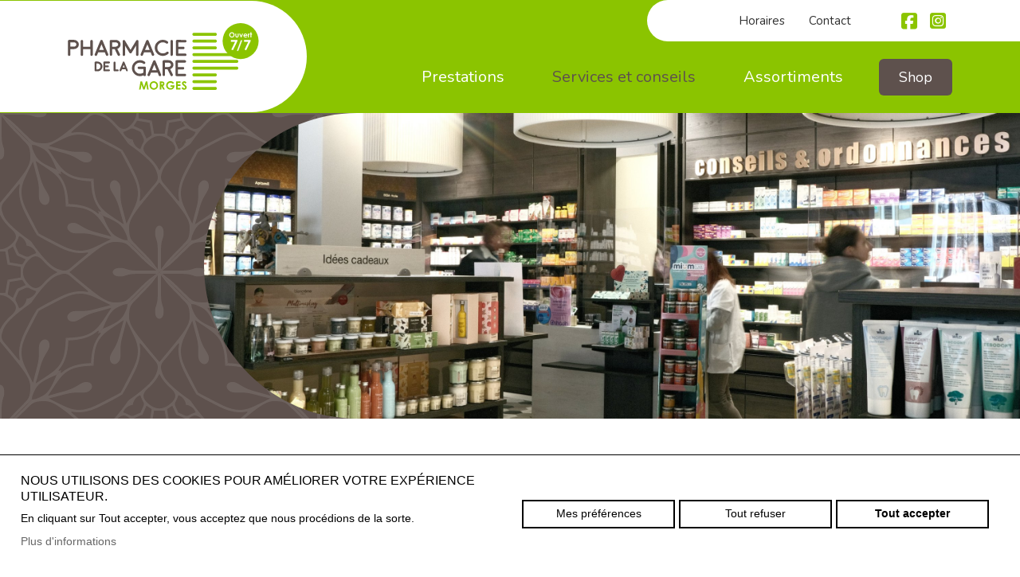

--- FILE ---
content_type: text/html; charset=UTF-8
request_url: https://www.pharmaciedelagare-morges.ch/fr/services-et-conseils
body_size: 336174
content:
<!DOCTYPE html PUBLIC "-//W3C//DTD XHTML 1.0 Strict//EN" "https://www.w3.org/TR/xhtml1/DTD/xhtml1-strict.dtd">
<html xmlns="https://www.w3.org/1999/xhtml" xml:lang="fr" lang="fr">

	<head>
	    <title>Services et conseils</title>
	    <meta http-equiv="Content-Type" content="text/html; charset=utf-8" />
		<meta http-equiv="content-language" content="fr" />
		<meta name="description" content=""/>
		<meta name="keywords" content=""/>


		<!-- Favicons -->
		
		<link rel="apple-touch-icon" sizes="57x57" href="/data/web/pharmaciedelagare-morges.ch/templates/img/favicons/apple-icon-57x57.png">
		<link rel="apple-touch-icon" sizes="60x60" href="/data/web/pharmaciedelagare-morges.ch/templates/img/favicons/apple-icon-60x60.png">
		<link rel="apple-touch-icon" sizes="72x72" href="/data/web/pharmaciedelagare-morges.ch/templates/img/favicons/apple-icon-72x72.png">
		<link rel="apple-touch-icon" sizes="76x76" href="/data/web/pharmaciedelagare-morges.ch/templates/img/favicons/apple-icon-76x76.png">
		<link rel="apple-touch-icon" sizes="114x114" href="/data/web/pharmaciedelagare-morges.ch/templates/img/favicons/apple-icon-114x114.png">
		<link rel="apple-touch-icon" sizes="120x120" href="/data/web/pharmaciedelagare-morges.ch/templates/img/favicons/apple-icon-120x120.png">
		<link rel="apple-touch-icon" sizes="144x144" href="/data/web/pharmaciedelagare-morges.ch/templates/img/favicons/apple-icon-144x144.png">
		<link rel="apple-touch-icon" sizes="152x152" href="/data/web/pharmaciedelagare-morges.ch/templates/img/favicons/apple-icon-152x152.png">
		<link rel="apple-touch-icon" sizes="180x180" href="/apple-icon-180x180.png">
		<link rel="icon" type="image/png" sizes="192x192"  href="/data/web/pharmaciedelagare-morges.ch/templates/img/favicons/android-icon-192x192.png">
		<link rel="icon" type="image/png" sizes="32x32" href="/data/web/pharmaciedelagare-morges.ch/templates/img/favicons/favicon-32x32.png">
		<link rel="icon" type="image/png" sizes="96x96" href="/data/web/pharmaciedelagare-morges.ch/templates/img/favicons/favicon-96x96.png">
		<link rel="icon" type="image/png" sizes="16x16" href="/data/web/pharmaciedelagare-morges.ch/templates/img/favicons/favicon-16x16.png">
		<link rel="manifest" href="/data/web/pharmaciedelagare-morges.ch/templates/img/favicons/manifest.json">
		<meta name="msapplication-TileColor" content="#ffffff">
		<meta name="msapplication-TileImage" content="/data/web/pharmaciedelagare-morges.ch/templates/img/favicons/ms-icon-144x144.png">
		<meta name="theme-color" content="#ffffff">

		
		<!-- Kameleo Base CSS -->
		
		<!-- reset.css.tpl -->
		<style>
		body,div,dl,dt,dd,ul,ol,li,h1,h2,h3,h4,h5,h6,pre,form,fieldset,input,textarea,p,blockquote,th,td{margin:0;padding:0;}a,a:focus,a:active{outline: none;}table{border-collapse:collapse;border-spacing:0}address,caption,cite,code,dfn,th,var{font-style:normal;font-weight:400}ol,ul{list-style:none}caption,th{text-align:left}h1,h2,h3,h4,h5,h6{font-size:100%;font-weight:400}q:before,q:after{content:''}fieldset,img,abbr,acronym{border:0}hr{border:none;visibility:hidden;clear:both}
		</style>
		

		<!-- Kameleo Header -->
				<!-- No Google Tag Manager - Not configured or not shown when Kameleo Editor is open (kSH3)-->
		<!-- v3-185 - Header 3 -->

	
    <!-- jquery.min.js (https://ajax.googleapis.com/ajax/libs/jquery/1.7.1/jquery.min.js) -->
    <script>
        /*! jQuery v1.7.1 jquery.com | jquery.org/license */
        (function(a, b) {
            function cy(a) {
                return f.isWindow(a) ? a : a.nodeType === 9 ? a.defaultView || a.parentWindow : !1
            }

            function cv(a) {
                if (!ck[a]) {
                    var b = c.body,
                        d = f("<" + a + ">").appendTo(b),
                        e = d.css("display");
                    d.remove();
                    if (e === "none" || e === "") {
                        cl || (cl = c.createElement("iframe"), cl.frameBorder = cl.width = cl.height = 0), b.appendChild(cl);
                        if (!cm || !cl.createElement) cm = (cl.contentWindow || cl.contentDocument).document, cm.write((c.compatMode === "CSS1Compat" ? "<!doctype html>" : "") + "<html><body>"), cm.close();
                        d = cm.createElement(a), cm.body.appendChild(d), e = f.css(d, "display"), b.removeChild(cl)
                    }
                    ck[a] = e
                }
                return ck[a]
            }

            function cu(a, b) {
                var c = {};
                f.each(cq.concat.apply([], cq.slice(0, b)), function() {
                    c[this] = a
                });
                return c
            }

            function ct() {
                cr = b
            }

            function cs() {
                setTimeout(ct, 0);
                return cr = f.now()
            }

            function cj() {
                try {
                    return new a.ActiveXObject("Microsoft.XMLHTTP")
                } catch (b) {}
            }

            function ci() {
                try {
                    return new a.XMLHttpRequest
                } catch (b) {}
            }

            function cc(a, c) {
                a.dataFilter && (c = a.dataFilter(c, a.dataType));
                var d = a.dataTypes,
                    e = {},
                    g, h, i = d.length,
                    j, k = d[0],
                    l, m, n, o, p;
                for (g = 1; g < i; g++) {
                    if (g === 1)
                        for (h in a.converters) typeof h == "string" && (e[h.toLowerCase()] = a.converters[h]);
                    l = k, k = d[g];
                    if (k === "*") k = l;
                    else if (l !== "*" && l !== k) {
                        m = l + " " + k, n = e[m] || e["* " + k];
                        if (!n) {
                            p = b;
                            for (o in e) {
                                j = o.split(" ");
                                if (j[0] === l || j[0] === "*") {
                                    p = e[j[1] + " " + k];
                                    if (p) {
                                        o = e[o], o === !0 ? n = p : p === !0 && (n = o);
                                        break
                                    }
                                }
                            }
                        }!n && !p && f.error("No conversion from " + m.replace(" ", " to ")), n !== !0 && (c = n ? n(c) : p(o(c)))
                    }
                }
                return c
            }

            function cb(a, c, d) {
                var e = a.contents,
                    f = a.dataTypes,
                    g = a.responseFields,
                    h, i, j, k;
                for (i in g) i in d && (c[g[i]] = d[i]);
                while (f[0] === "*") f.shift(), h === b && (h = a.mimeType || c.getResponseHeader("content-type"));
                if (h)
                    for (i in e)
                        if (e[i] && e[i].test(h)) {
                            f.unshift(i);
                            break
                        } if (f[0] in d) j = f[0];
                else {
                    for (i in d) {
                        if (!f[0] || a.converters[i + " " + f[0]]) {
                            j = i;
                            break
                        }
                        k || (k = i)
                    }
                    j = j || k
                }
                if (j) {
                    j !== f[0] && f.unshift(j);
                    return d[j]
                }
            }

            function ca(a, b, c, d) {
                if (f.isArray(b)) f.each(b, function(b, e) {
                    c || bE.test(a) ? d(a, e) : ca(a + "[" + (typeof e == "object" || f.isArray(e) ? b : "") + "]", e, c, d)
                });
                else if (!c && b != null && typeof b == "object")
                    for (var e in b) ca(a + "[" + e + "]", b[e], c, d);
                else d(a, b)
            }

            function b_(a, c) {
                var d, e, g = f.ajaxSettings.flatOptions || {};
                for (d in c) c[d] !== b && ((g[d] ? a : e || (e = {}))[d] = c[d]);
                e && f.extend(!0, a, e)
            }

            function b$(a, c, d, e, f, g) {
                f = f || c.dataTypes[0], g = g || {}, g[f] = !0;
                var h = a[f],
                    i = 0,
                    j = h ? h.length : 0,
                    k = a === bT,
                    l;
                for (; i < j && (k || !l); i++) l = h[i](c, d, e), typeof l == "string" && (!k || g[l] ? l = b : (c.dataTypes.unshift(l), l = b$(a, c, d, e, l, g)));
                (k || !l) && !g["*"] && (l = b$(a, c, d, e, "*", g));
                return l
            }

            function bZ(a) {
                return function(b, c) {
                    typeof b != "string" && (c = b, b = "*");
                    if (f.isFunction(c)) {
                        var d = b.toLowerCase().split(bP),
                            e = 0,
                            g = d.length,
                            h, i, j;
                        for (; e < g; e++) h = d[e], j = /^\+/.test(h), j && (h = h.substr(1) || "*"), i = a[h] = a[h] || [], i[j ? "unshift" : "push"](c)
                    }
                }
            }

            function bC(a, b, c) {
                var d = b === "width" ? a.offsetWidth : a.offsetHeight,
                    e = b === "width" ? bx : by,
                    g = 0,
                    h = e.length;
                if (d > 0) {
                    if (c !== "border")
                        for (; g < h; g++) c || (d -= parseFloat(f.css(a, "padding" + e[g])) || 0), c === "margin" ? d += parseFloat(f.css(a, c + e[g])) || 0 : d -= parseFloat(f.css(a, "border" + e[g] + "Width")) || 0;
                    return d + "px"
                }
                d = bz(a, b, b);
                if (d < 0 || d == null) d = a.style[b] || 0;
                d = parseFloat(d) || 0;
                if (c)
                    for (; g < h; g++) d += parseFloat(f.css(a, "padding" + e[g])) || 0, c !== "padding" && (d += parseFloat(f.css(a, "border" + e[g] + "Width")) || 0), c === "margin" && (d += parseFloat(f.css(a, c + e[g])) || 0);
                return d + "px"
            }

            function bp(a, b) {
                b.src ? f.ajax({
                    url: b.src,
                    async: !1,
                    dataType: "script"
                }) : f.globalEval((b.text || b.textContent || b.innerHTML || "").replace(bf, "/*$0*/")), b.parentNode && b.parentNode.removeChild(b)
            }

            function bo(a) {
                var b = c.createElement("div");
                bh.appendChild(b), b.innerHTML = a.outerHTML;
                return b.firstChild
            }

            function bn(a) {
                var b = (a.nodeName || "").toLowerCase();
                b === "input" ? bm(a) : b !== "script" && typeof a.getElementsByTagName != "undefined" && f.grep(a.getElementsByTagName("input"), bm)
            }

            function bm(a) {
                if (a.type === "checkbox" || a.type === "radio") a.defaultChecked = a.checked
            }

            function bl(a) {
                return typeof a.getElementsByTagName != "undefined" ? a.getElementsByTagName("*") : typeof a.querySelectorAll != "undefined" ? a.querySelectorAll("*") : []
            }

            function bk(a, b) {
                var c;
                if (b.nodeType === 1) {
                    b.clearAttributes && b.clearAttributes(), b.mergeAttributes && b.mergeAttributes(a), c = b.nodeName.toLowerCase();
                    if (c === "object") b.outerHTML = a.outerHTML;
                    else if (c !== "input" || a.type !== "checkbox" && a.type !== "radio") {
                        if (c === "option") b.selected = a.defaultSelected;
                        else if (c === "input" || c === "textarea") b.defaultValue = a.defaultValue
                    } else a.checked && (b.defaultChecked = b.checked = a.checked), b.value !== a.value && (b.value = a.value);
                    b.removeAttribute(f.expando)
                }
            }

            function bj(a, b) {
                if (b.nodeType === 1 && !!f.hasData(a)) {
                    var c, d, e, g = f._data(a),
                        h = f._data(b, g),
                        i = g.events;
                    if (i) {
                        delete h.handle, h.events = {};
                        for (c in i)
                            for (d = 0, e = i[c].length; d < e; d++) f.event.add(b, c + (i[c][d].namespace ? "." : "") + i[c][d].namespace, i[c][d], i[c][d].data)
                    }
                    h.data && (h.data = f.extend({}, h.data))
                }
            }

            function bi(a, b) {
                return f.nodeName(a, "table") ? a.getElementsByTagName("tbody")[0] || a.appendChild(a.ownerDocument.createElement("tbody")) : a
            }

            function U(a) {
                var b = V.split("|"),
                    c = a.createDocumentFragment();
                if (c.createElement)
                    while (b.length) c.createElement(b.pop());
                return c
            }

            function T(a, b, c) {
                b = b || 0;
                if (f.isFunction(b)) return f.grep(a, function(a, d) {
                    var e = !!b.call(a, d, a);
                    return e === c
                });
                if (b.nodeType) return f.grep(a, function(a, d) {
                    return a === b === c
                });
                if (typeof b == "string") {
                    var d = f.grep(a, function(a) {
                        return a.nodeType === 1
                    });
                    if (O.test(b)) return f.filter(b, d, !c);
                    b = f.filter(b, d)
                }
                return f.grep(a, function(a, d) {
                    return f.inArray(a, b) >= 0 === c
                })
            }

            function S(a) {
                return !a || !a.parentNode || a.parentNode.nodeType === 11
            }

            function K() {
                return !0
            }

            function J() {
                return !1
            }

            function n(a, b, c) {
                var d = b + "defer",
                    e = b + "queue",
                    g = b + "mark",
                    h = f._data(a, d);
                h && (c === "queue" || !f._data(a, e)) && (c === "mark" || !f._data(a, g)) && setTimeout(function() {
                    !f._data(a, e) && !f._data(a, g) && (f.removeData(a, d, !0), h.fire())
                }, 0)
            }

            function m(a) {
                for (var b in a) {
                    if (b === "data" && f.isEmptyObject(a[b])) continue;
                    if (b !== "toJSON") return !1
                }
                return !0
            }

            function l(a, c, d) {
                if (d === b && a.nodeType === 1) {
                    var e = "data-" + c.replace(k, "-$1").toLowerCase();
                    d = a.getAttribute(e);
                    if (typeof d == "string") {
                        try {
                            d = d === "true" ? !0 : d === "false" ? !1 : d === "null" ? null : f.isNumeric(d) ? parseFloat(d) : j.test(d) ? f.parseJSON(d) : d
                        } catch (g) {}
                        f.data(a, c, d)
                    } else d = b
                }
                return d
            }

            function h(a) {
                var b = g[a] = {},
                    c, d;
                a = a.split(/\s+/);
                for (c = 0, d = a.length; c < d; c++) b[a[c]] = !0;
                return b
            }
            var c = a.document,
                d = a.navigator,
                e = a.location,
                f = function() {
                    function J() {
                        if (!e.isReady) {
                            try {
                                c.documentElement.doScroll("left")
                            } catch (a) {
                                setTimeout(J, 1);
                                return
                            }
                            e.ready()
                        }
                    }
                    var e = function(a, b) {
                            return new e.fn.init(a, b, h)
                        },
                        f = a.jQuery,
                        g = a.$,
                        h, i = /^(?:[^#<]*(<[\w\W]+>)[^>]*$|#([\w\-]*)$)/,
                        j = /\S/,
                        k = /^\s+/,
                        l = /\s+$/,
                        m = /^<(\w+)\s*\/?>(?:<\/\1>)?$/,
                        n = /^[\],:{}\s]*$/,
                        o = /\\(?:["\\\/bfnrt]|u[0-9a-fA-F]{4})/g,
                        p = /"[^"\\\n\r]*"|true|false|null|-?\d+(?:\.\d*)?(?:[eE][+\-]?\d+)?/g,
                        q = /(?:^|:|,)(?:\s*\[)+/g,
                        r = /(webkit)[ \/]([\w.]+)/,
                        s = /(opera)(?:.*version)?[ \/]([\w.]+)/,
                        t = /(msie) ([\w.]+)/,
                        u = /(mozilla)(?:.*? rv:([\w.]+))?/,
                        v = /-([a-z]|[0-9])/ig,
                        w = /^-ms-/,
                        x = function(a, b) {
                            return (b + "").toUpperCase()
                        },
                        y = d.userAgent,
                        z, A, B, C = Object.prototype.toString,
                        D = Object.prototype.hasOwnProperty,
                        E = Array.prototype.push,
                        F = Array.prototype.slice,
                        G = String.prototype.trim,
                        H = Array.prototype.indexOf,
                        I = {};
                    e.fn = e.prototype = {
                        constructor: e,
                        init: function(a, d, f) {
                            var g, h, j, k;
                            if (!a) return this;
                            if (a.nodeType) {
                                this.context = this[0] = a, this.length = 1;
                                return this
                            }
                            if (a === "body" && !d && c.body) {
                                this.context = c, this[0] = c.body, this.selector = a, this.length = 1;
                                return this
                            }
                            if (typeof a == "string") {
                                a.charAt(0) !== "<" || a.charAt(a.length - 1) !== ">" || a.length < 3 ? g = i.exec(a) : g = [null, a, null];
                                if (g && (g[1] || !d)) {
                                    if (g[1]) {
                                        d = d instanceof e ? d[0] : d, k = d ? d.ownerDocument || d : c, j = m.exec(a), j ? e.isPlainObject(d) ? (a = [c.createElement(j[1])], e.fn.attr.call(a, d, !0)) : a = [k.createElement(j[1])] : (j = e.buildFragment([g[1]], [k]), a = (j.cacheable ? e.clone(j.fragment) : j.fragment).childNodes);
                                        return e.merge(this, a)
                                    }
                                    h = c.getElementById(g[2]);
                                    if (h && h.parentNode) {
                                        if (h.id !== g[2]) return f.find(a);
                                        this.length = 1, this[0] = h
                                    }
                                    this.context = c, this.selector = a;
                                    return this
                                }
                                return !d || d.jquery ? (d || f).find(a) : this.constructor(d).find(a)
                            }
                            if (e.isFunction(a)) return f.ready(a);
                            a.selector !== b && (this.selector = a.selector, this.context = a.context);
                            return e.makeArray(a, this)
                        },
                        selector: "",
                        jquery: "1.7.1",
                        length: 0,
                        size: function() {
                            return this.length
                        },
                        toArray: function() {
                            return F.call(this, 0)
                        },
                        get: function(a) {
                            return a == null ? this.toArray() : a < 0 ? this[this.length + a] : this[a]
                        },
                        pushStack: function(a, b, c) {
                            var d = this.constructor();
                            e.isArray(a) ? E.apply(d, a) : e.merge(d, a), d.prevObject = this, d.context = this.context, b === "find" ? d.selector = this.selector + (this.selector ? " " : "") + c : b && (d.selector = this.selector + "." + b + "(" + c + ")");
                            return d
                        },
                        each: function(a, b) {
                            return e.each(this, a, b)
                        },
                        ready: function(a) {
                            e.bindReady(), A.add(a);
                            return this
                        },
                        eq: function(a) {
                            a = +a;
                            return a === -1 ? this.slice(a) : this.slice(a, a + 1)
                        },
                        first: function() {
                            return this.eq(0)
                        },
                        last: function() {
                            return this.eq(-1)
                        },
                        slice: function() {
                            return this.pushStack(F.apply(this, arguments), "slice", F.call(arguments).join(","))
                        },
                        map: function(a) {
                            return this.pushStack(e.map(this, function(b, c) {
                                return a.call(b, c, b)
                            }))
                        },
                        end: function() {
                            return this.prevObject || this.constructor(null)
                        },
                        push: E,
                        sort: [].sort,
                        splice: [].splice
                    }, e.fn.init.prototype = e.fn, e.extend = e.fn.extend = function() {
                        var a, c, d, f, g, h, i = arguments[0] || {},
                            j = 1,
                            k = arguments.length,
                            l = !1;
                        typeof i == "boolean" && (l = i, i = arguments[1] || {}, j = 2), typeof i != "object" && !e.isFunction(i) && (i = {}), k === j && (i = this, --j);
                        for (; j < k; j++)
                            if ((a = arguments[j]) != null)
                                for (c in a) {
                                    d = i[c], f = a[c];
                                    if (i === f) continue;
                                    l && f && (e.isPlainObject(f) || (g = e.isArray(f))) ? (g ? (g = !1, h = d && e.isArray(d) ? d : []) : h = d && e.isPlainObject(d) ? d : {}, i[c] = e.extend(l, h, f)) : f !== b && (i[c] = f)
                                }
                        return i
                    }, e.extend({
                        noConflict: function(b) {
                            a.$ === e && (a.$ = g), b && a.jQuery === e && (a.jQuery = f);
                            return e
                        },
                        isReady: !1,
                        readyWait: 1,
                        holdReady: function(a) {
                            a ? e.readyWait++ : e.ready(!0)
                        },
                        ready: function(a) {
                            if (a === !0 && !--e.readyWait || a !== !0 && !e.isReady) {
                                if (!c.body) return setTimeout(e.ready, 1);
                                e.isReady = !0;
                                if (a !== !0 && --e.readyWait > 0) return;
                                A.fireWith(c, [e]), e.fn.trigger && e(c).trigger("ready").off("ready")
                            }
                        },
                        bindReady: function() {
                            if (!A) {
                                A = e.Callbacks("once memory");
                                if (c.readyState === "complete") return setTimeout(e.ready, 1);
                                if (c.addEventListener) c.addEventListener("DOMContentLoaded", B, !1), a.addEventListener("load", e.ready, !1);
                                else if (c.attachEvent) {
                                    c.attachEvent("onreadystatechange", B), a.attachEvent("onload", e.ready);
                                    var b = !1;
                                    try {
                                        b = a.frameElement == null
                                    } catch (d) {}
                                    c.documentElement.doScroll && b && J()
                                }
                            }
                        },
                        isFunction: function(a) {
                            return e.type(a) === "function"
                        },
                        isArray: Array.isArray || function(a) {
                            return e.type(a) === "array"
                        },
                        isWindow: function(a) {
                            return a && typeof a == "object" && "setInterval" in a
                        },
                        isNumeric: function(a) {
                            return !isNaN(parseFloat(a)) && isFinite(a)
                        },
                        type: function(a) {
                            return a == null ? String(a) : I[C.call(a)] || "object"
                        },
                        isPlainObject: function(a) {
                            if (!a || e.type(a) !== "object" || a.nodeType || e.isWindow(a)) return !1;
                            try {
                                if (a.constructor && !D.call(a, "constructor") && !D.call(a.constructor.prototype, "isPrototypeOf")) return !1
                            } catch (c) {
                                return !1
                            }
                            var d;
                            for (d in a);
                            return d === b || D.call(a, d)
                        },
                        isEmptyObject: function(a) {
                            for (var b in a) return !1;
                            return !0
                        },
                        error: function(a) {
                            throw new Error(a)
                        },
                        parseJSON: function(b) {
                            if (typeof b != "string" || !b) return null;
                            b = e.trim(b);
                            if (a.JSON && a.JSON.parse) return a.JSON.parse(b);
                            if (n.test(b.replace(o, "@").replace(p, "]").replace(q, ""))) return (new Function("return " + b))();
                            e.error("Invalid JSON: " + b)
                        },
                        parseXML: function(c) {
                            var d, f;
                            try {
                                a.DOMParser ? (f = new DOMParser, d = f.parseFromString(c, "text/xml")) : (d = new ActiveXObject("Microsoft.XMLDOM"), d.async = "false", d.loadXML(c))
                            } catch (g) {
                                d = b
                            }(!d || !d.documentElement || d.getElementsByTagName("parsererror").length) && e.error("Invalid XML: " + c);
                            return d
                        },
                        noop: function() {},
                        globalEval: function(b) {
                            b && j.test(b) && (a.execScript || function(b) {
                                a.eval.call(a, b)
                            })(b)
                        },
                        camelCase: function(a) {
                            return a.replace(w, "ms-").replace(v, x)
                        },
                        nodeName: function(a, b) {
                            return a.nodeName && a.nodeName.toUpperCase() === b.toUpperCase()
                        },
                        each: function(a, c, d) {
                            var f, g = 0,
                                h = a.length,
                                i = h === b || e.isFunction(a);
                            if (d) {
                                if (i) {
                                    for (f in a)
                                        if (c.apply(a[f], d) === !1) break
                                } else
                                    for (; g < h;)
                                        if (c.apply(a[g++], d) === !1) break
                            } else if (i) {
                                for (f in a)
                                    if (c.call(a[f], f, a[f]) === !1) break
                            } else
                                for (; g < h;)
                                    if (c.call(a[g], g, a[g++]) === !1) break;
                            return a
                        },
                        trim: G ? function(a) {
                            return a == null ? "" : G.call(a)
                        } : function(a) {
                            return a == null ? "" : (a + "").replace(k, "").replace(l, "")
                        },
                        makeArray: function(a, b) {
                            var c = b || [];
                            if (a != null) {
                                var d = e.type(a);
                                a.length == null || d === "string" || d === "function" || d === "regexp" || e.isWindow(a) ? E.call(c, a) : e.merge(c, a)
                            }
                            return c
                        },
                        inArray: function(a, b, c) {
                            var d;
                            if (b) {
                                if (H) return H.call(b, a, c);
                                d = b.length, c = c ? c < 0 ? Math.max(0, d + c) : c : 0;
                                for (; c < d; c++)
                                    if (c in b && b[c] === a) return c
                            }
                            return -1
                        },
                        merge: function(a, c) {
                            var d = a.length,
                                e = 0;
                            if (typeof c.length == "number")
                                for (var f = c.length; e < f; e++) a[d++] = c[e];
                            else
                                while (c[e] !== b) a[d++] = c[e++];
                            a.length = d;
                            return a
                        },
                        grep: function(a, b, c) {
                            var d = [],
                                e;
                            c = !!c;
                            for (var f = 0, g = a.length; f < g; f++) e = !!b(a[f], f), c !== e && d.push(a[f]);
                            return d
                        },
                        map: function(a, c, d) {
                            var f, g, h = [],
                                i = 0,
                                j = a.length,
                                k = a instanceof e || j !== b && typeof j == "number" && (j > 0 && a[0] && a[j - 1] || j === 0 || e.isArray(a));
                            if (k)
                                for (; i < j; i++) f = c(a[i], i, d), f != null && (h[h.length] = f);
                            else
                                for (g in a) f = c(a[g], g, d), f != null && (h[h.length] = f);
                            return h.concat.apply([], h)
                        },
                        guid: 1,
                        proxy: function(a, c) {
                            if (typeof c == "string") {
                                var d = a[c];
                                c = a, a = d
                            }
                            if (!e.isFunction(a)) return b;
                            var f = F.call(arguments, 2),
                                g = function() {
                                    return a.apply(c, f.concat(F.call(arguments)))
                                };
                            g.guid = a.guid = a.guid || g.guid || e.guid++;
                            return g
                        },
                        access: function(a, c, d, f, g, h) {
                            var i = a.length;
                            if (typeof c == "object") {
                                for (var j in c) e.access(a, j, c[j], f, g, d);
                                return a
                            }
                            if (d !== b) {
                                f = !h && f && e.isFunction(d);
                                for (var k = 0; k < i; k++) g(a[k], c, f ? d.call(a[k], k, g(a[k], c)) : d, h);
                                return a
                            }
                            return i ? g(a[0], c) : b
                        },
                        now: function() {
                            return (new Date).getTime()
                        },
                        uaMatch: function(a) {
                            a = a.toLowerCase();
                            var b = r.exec(a) || s.exec(a) || t.exec(a) || a.indexOf("compatible") < 0 && u.exec(a) || [];
                            return {
                                browser: b[1] || "",
                                version: b[2] || "0"
                            }
                        },
                        sub: function() {
                            function a(b, c) {
                                return new a.fn.init(b, c)
                            }
                            e.extend(!0, a, this), a.superclass = this, a.fn = a.prototype = this(), a.fn.constructor = a, a.sub = this.sub, a.fn.init = function(d, f) {
                                f && f instanceof e && !(f instanceof a) && (f = a(f));
                                return e.fn.init.call(this, d, f, b)
                            }, a.fn.init.prototype = a.fn;
                            var b = a(c);
                            return a
                        },
                        browser: {}
                    }), e.each("Boolean Number String Function Array Date RegExp Object".split(" "), function(a, b) {
                        I["[object " + b + "]"] = b.toLowerCase()
                    }), z = e.uaMatch(y), z.browser && (e.browser[z.browser] = !0, e.browser.version = z.version), e.browser.webkit && (e.browser.safari = !0), j.test(" ") && (k = /^[\s\xA0]+/, l = /[\s\xA0]+$/), h = e(c), c.addEventListener ? B = function() {
                        c.removeEventListener("DOMContentLoaded", B, !1), e.ready()
                    } : c.attachEvent && (B = function() {
                        c.readyState === "complete" && (c.detachEvent("onreadystatechange", B), e.ready())
                    });
                    return e
                }(),
                g = {};
            f.Callbacks = function(a) {
                a = a ? g[a] || h(a) : {};
                var c = [],
                    d = [],
                    e, i, j, k, l, m = function(b) {
                        var d, e, g, h, i;
                        for (d = 0, e = b.length; d < e; d++) g = b[d], h = f.type(g), h === "array" ? m(g) : h === "function" && (!a.unique || !o.has(g)) && c.push(g)
                    },
                    n = function(b, f) {
                        f = f || [], e = !a.memory || [b, f], i = !0, l = j || 0, j = 0, k = c.length;
                        for (; c && l < k; l++)
                            if (c[l].apply(b, f) === !1 && a.stopOnFalse) {
                                e = !0;
                                break
                            } i = !1, c && (a.once ? e === !0 ? o.disable() : c = [] : d && d.length && (e = d.shift(), o.fireWith(e[0], e[1])))
                    },
                    o = {
                        add: function() {
                            if (c) {
                                var a = c.length;
                                m(arguments), i ? k = c.length : e && e !== !0 && (j = a, n(e[0], e[1]))
                            }
                            return this
                        },
                        remove: function() {
                            if (c) {
                                var b = arguments,
                                    d = 0,
                                    e = b.length;
                                for (; d < e; d++)
                                    for (var f = 0; f < c.length; f++)
                                        if (b[d] === c[f]) {
                                            i && f <= k && (k--, f <= l && l--), c.splice(f--, 1);
                                            if (a.unique) break
                                        }
                            }
                            return this
                        },
                        has: function(a) {
                            if (c) {
                                var b = 0,
                                    d = c.length;
                                for (; b < d; b++)
                                    if (a === c[b]) return !0
                            }
                            return !1
                        },
                        empty: function() {
                            c = [];
                            return this
                        },
                        disable: function() {
                            c = d = e = b;
                            return this
                        },
                        disabled: function() {
                            return !c
                        },
                        lock: function() {
                            d = b, (!e || e === !0) && o.disable();
                            return this
                        },
                        locked: function() {
                            return !d
                        },
                        fireWith: function(b, c) {
                            d && (i ? a.once || d.push([b, c]) : (!a.once || !e) && n(b, c));
                            return this
                        },
                        fire: function() {
                            o.fireWith(this, arguments);
                            return this
                        },
                        fired: function() {
                            return !!e
                        }
                    };
                return o
            };
            var i = [].slice;
            f.extend({
                Deferred: function(a) {
                    var b = f.Callbacks("once memory"),
                        c = f.Callbacks("once memory"),
                        d = f.Callbacks("memory"),
                        e = "pending",
                        g = {
                            resolve: b,
                            reject: c,
                            notify: d
                        },
                        h = {
                            done: b.add,
                            fail: c.add,
                            progress: d.add,
                            state: function() {
                                return e
                            },
                            isResolved: b.fired,
                            isRejected: c.fired,
                            then: function(a, b, c) {
                                i.done(a).fail(b).progress(c);
                                return this
                            },
                            always: function() {
                                i.done.apply(i, arguments).fail.apply(i, arguments);
                                return this
                            },
                            pipe: function(a, b, c) {
                                return f.Deferred(function(d) {
                                    f.each({
                                        done: [a, "resolve"],
                                        fail: [b, "reject"],
                                        progress: [c, "notify"]
                                    }, function(a, b) {
                                        var c = b[0],
                                            e = b[1],
                                            g;
                                        f.isFunction(c) ? i[a](function() {
                                            g = c.apply(this, arguments), g && f.isFunction(g.promise) ? g.promise().then(d.resolve, d.reject, d.notify) : d[e + "With"](this === i ? d : this, [g])
                                        }) : i[a](d[e])
                                    })
                                }).promise()
                            },
                            promise: function(a) {
                                if (a == null) a = h;
                                else
                                    for (var b in h) a[b] = h[b];
                                return a
                            }
                        },
                        i = h.promise({}),
                        j;
                    for (j in g) i[j] = g[j].fire, i[j + "With"] = g[j].fireWith;
                    i.done(function() {
                        e = "resolved"
                    }, c.disable, d.lock).fail(function() {
                        e = "rejected"
                    }, b.disable, d.lock), a && a.call(i, i);
                    return i
                },
                when: function(a) {
                    function m(a) {
                        return function(b) {
                            e[a] = arguments.length > 1 ? i.call(arguments, 0) : b, j.notifyWith(k, e)
                        }
                    }

                    function l(a) {
                        return function(c) {
                            b[a] = arguments.length > 1 ? i.call(arguments, 0) : c, --g || j.resolveWith(j, b)
                        }
                    }
                    var b = i.call(arguments, 0),
                        c = 0,
                        d = b.length,
                        e = Array(d),
                        g = d,
                        h = d,
                        j = d <= 1 && a && f.isFunction(a.promise) ? a : f.Deferred(),
                        k = j.promise();
                    if (d > 1) {
                        for (; c < d; c++) b[c] && b[c].promise && f.isFunction(b[c].promise) ? b[c].promise().then(l(c), j.reject, m(c)) : --g;
                        g || j.resolveWith(j, b)
                    } else j !== a && j.resolveWith(j, d ? [a] : []);
                    return k
                }
            }), f.support = function() {
                var b, d, e, g, h, i, j, k, l, m, n, o, p, q = c.createElement("div"),
                    r = c.documentElement;
                q.setAttribute("className", "t"), q.innerHTML = "   <link/><table></table><a href='/a' style='top:1px;float:left;opacity:.55;'>a</a><input type='checkbox'/>", d = q.getElementsByTagName("*"), e = q.getElementsByTagName("a")[0];
                if (!d || !d.length || !e) return {};
                g = c.createElement("select"), h = g.appendChild(c.createElement("option")), i = q.getElementsByTagName("input")[0], b = {
                    leadingWhitespace: q.firstChild.nodeType === 3,
                    tbody: !q.getElementsByTagName("tbody").length,
                    htmlSerialize: !!q.getElementsByTagName("link").length,
                    style: /top/.test(e.getAttribute("style")),
                    hrefNormalized: e.getAttribute("href") === "/a",
                    opacity: /^0.55/.test(e.style.opacity),
                    cssFloat: !!e.style.cssFloat,
                    checkOn: i.value === "on",
                    optSelected: h.selected,
                    getSetAttribute: q.className !== "t",
                    enctype: !!c.createElement("form").enctype,
                    html5Clone: c.createElement("nav").cloneNode(!0).outerHTML !== "<:nav></:nav>",
                    submitBubbles: !0,
                    changeBubbles: !0,
                    focusinBubbles: !1,
                    deleteExpando: !0,
                    noCloneEvent: !0,
                    inlineBlockNeedsLayout: !1,
                    shrinkWrapBlocks: !1,
                    reliableMarginRight: !0
                }, i.checked = !0, b.noCloneChecked = i.cloneNode(!0).checked, g.disabled = !0, b.optDisabled = !h.disabled;
                try {
                    delete q.test
                } catch (s) {
                    b.deleteExpando = !1
                }!q.addEventListener && q.attachEvent && q.fireEvent && (q.attachEvent("onclick", function() {
                    b.noCloneEvent = !1
                }), q.cloneNode(!0).fireEvent("onclick")), i = c.createElement("input"), i.value = "t", i.setAttribute("type", "radio"), b.radioValue = i.value === "t", i.setAttribute("checked", "checked"), q.appendChild(i), k = c.createDocumentFragment(), k.appendChild(q.lastChild), b.checkClone = k.cloneNode(!0).cloneNode(!0).lastChild.checked, b.appendChecked = i.checked, k.removeChild(i), k.appendChild(q), q.innerHTML = "", a.getComputedStyle && (j = c.createElement("div"), j.style.width = "0", j.style.marginRight = "0", q.style.width = "2px", q.appendChild(j), b.reliableMarginRight = (parseInt((a.getComputedStyle(j, null) || {
                    marginRight: 0
                }).marginRight, 10) || 0) === 0);
                if (q.attachEvent)
                    for (o in {
                            submit: 1,
                            change: 1,
                            focusin: 1
                        }) n = "on" + o, p = n in q, p || (q.setAttribute(n, "return;"), p = typeof q[n] == "function"), b[o + "Bubbles"] = p;
                k.removeChild(q), k = g = h = j = q = i = null, f(function() {
                    var a, d, e, g, h, i, j, k, m, n, o, r = c.getElementsByTagName("body")[0];
                    !r || (j = 1, k = "position:absolute;top:0;left:0;width:1px;height:1px;margin:0;", m = "visibility:hidden;border:0;", n = "style='" + k + "border:5px solid #000;padding:0;'", o = "<div " + n + "><div></div></div>" + "<table " + n + " cellpadding='0' cellspacing='0'>" + "<tr><td></td></tr></table>", a = c.createElement("div"), a.style.cssText = m + "width:0;height:0;position:static;top:0;margin-top:" + j + "px", r.insertBefore(a, r.firstChild), q = c.createElement("div"), a.appendChild(q), q.innerHTML = "<table><tr><td style='padding:0;border:0;display:none'></td><td>t</td></tr></table>", l = q.getElementsByTagName("td"), p = l[0].offsetHeight === 0, l[0].style.display = "", l[1].style.display = "none", b.reliableHiddenOffsets = p && l[0].offsetHeight === 0, q.innerHTML = "", q.style.width = q.style.paddingLeft = "1px", f.boxModel = b.boxModel = q.offsetWidth === 2, typeof q.style.zoom != "undefined" && (q.style.display = "inline", q.style.zoom = 1, b.inlineBlockNeedsLayout = q.offsetWidth === 2, q.style.display = "", q.innerHTML = "<div style='width:4px;'></div>", b.shrinkWrapBlocks = q.offsetWidth !== 2), q.style.cssText = k + m, q.innerHTML = o, d = q.firstChild, e = d.firstChild, h = d.nextSibling.firstChild.firstChild, i = {
                        doesNotAddBorder: e.offsetTop !== 5,
                        doesAddBorderForTableAndCells: h.offsetTop === 5
                    }, e.style.position = "fixed", e.style.top = "20px", i.fixedPosition = e.offsetTop === 20 || e.offsetTop === 15, e.style.position = e.style.top = "", d.style.overflow = "hidden", d.style.position = "relative", i.subtractsBorderForOverflowNotVisible = e.offsetTop === -5, i.doesNotIncludeMarginInBodyOffset = r.offsetTop !== j, r.removeChild(a), q = a = null, f.extend(b, i))
                });
                return b
            }();
            var j = /^(?:\{.*\}|\[.*\])$/,
                k = /([A-Z])/g;
            f.extend({
                cache: {},
                uuid: 0,
                expando: "jQuery" + (f.fn.jquery + Math.random()).replace(/\D/g, ""),
                noData: {
                    embed: !0,
                    object: "clsid:D27CDB6E-AE6D-11cf-96B8-444553540000",
                    applet: !0
                },
                hasData: function(a) {
                    a = a.nodeType ? f.cache[a[f.expando]] : a[f.expando];
                    return !!a && !m(a)
                },
                data: function(a, c, d, e) {
                    if (!!f.acceptData(a)) {
                        var g, h, i, j = f.expando,
                            k = typeof c == "string",
                            l = a.nodeType,
                            m = l ? f.cache : a,
                            n = l ? a[j] : a[j] && j,
                            o = c === "events";
                        if ((!n || !m[n] || !o && !e && !m[n].data) && k && d === b) return;
                        n || (l ? a[j] = n = ++f.uuid : n = j), m[n] || (m[n] = {}, l || (m[n].toJSON = f.noop));
                        if (typeof c == "object" || typeof c == "function") e ? m[n] = f.extend(m[n], c) : m[n].data = f.extend(m[n].data, c);
                        g = h = m[n], e || (h.data || (h.data = {}), h = h.data), d !== b && (h[f.camelCase(c)] = d);
                        if (o && !h[c]) return g.events;
                        k ? (i = h[c], i == null && (i = h[f.camelCase(c)])) : i = h;
                        return i
                    }
                },
                removeData: function(a, b, c) {
                    if (!!f.acceptData(a)) {
                        var d, e, g, h = f.expando,
                            i = a.nodeType,
                            j = i ? f.cache : a,
                            k = i ? a[h] : h;
                        if (!j[k]) return;
                        if (b) {
                            d = c ? j[k] : j[k].data;
                            if (d) {
                                f.isArray(b) || (b in d ? b = [b] : (b = f.camelCase(b), b in d ? b = [b] : b = b.split(" ")));
                                for (e = 0, g = b.length; e < g; e++) delete d[b[e]];
                                if (!(c ? m : f.isEmptyObject)(d)) return
                            }
                        }
                        if (!c) {
                            delete j[k].data;
                            if (!m(j[k])) return
                        }
                        f.support.deleteExpando || !j.setInterval ? delete j[k] : j[k] = null, i && (f.support.deleteExpando ? delete a[h] : a.removeAttribute ? a.removeAttribute(h) : a[h] = null)
                    }
                },
                _data: function(a, b, c) {
                    return f.data(a, b, c, !0)
                },
                acceptData: function(a) {
                    if (a.nodeName) {
                        var b = f.noData[a.nodeName.toLowerCase()];
                        if (b) return b !== !0 && a.getAttribute("classid") === b
                    }
                    return !0
                }
            }), f.fn.extend({
                data: function(a, c) {
                    var d, e, g, h = null;
                    if (typeof a == "undefined") {
                        if (this.length) {
                            h = f.data(this[0]);
                            if (this[0].nodeType === 1 && !f._data(this[0], "parsedAttrs")) {
                                e = this[0].attributes;
                                for (var i = 0, j = e.length; i < j; i++) g = e[i].name, g.indexOf("data-") === 0 && (g = f.camelCase(g.substring(5)), l(this[0], g, h[g]));
                                f._data(this[0], "parsedAttrs", !0)
                            }
                        }
                        return h
                    }
                    if (typeof a == "object") return this.each(function() {
                        f.data(this, a)
                    });
                    d = a.split("."), d[1] = d[1] ? "." + d[1] : "";
                    if (c === b) {
                        h = this.triggerHandler("getData" + d[1] + "!", [d[0]]), h === b && this.length && (h = f.data(this[0], a), h = l(this[0], a, h));
                        return h === b && d[1] ? this.data(d[0]) : h
                    }
                    return this.each(function() {
                        var b = f(this),
                            e = [d[0], c];
                        b.triggerHandler("setData" + d[1] + "!", e), f.data(this, a, c), b.triggerHandler("changeData" + d[1] + "!", e)
                    })
                },
                removeData: function(a) {
                    return this.each(function() {
                        f.removeData(this, a)
                    })
                }
            }), f.extend({
                _mark: function(a, b) {
                    a && (b = (b || "fx") + "mark", f._data(a, b, (f._data(a, b) || 0) + 1))
                },
                _unmark: function(a, b, c) {
                    a !== !0 && (c = b, b = a, a = !1);
                    if (b) {
                        c = c || "fx";
                        var d = c + "mark",
                            e = a ? 0 : (f._data(b, d) || 1) - 1;
                        e ? f._data(b, d, e) : (f.removeData(b, d, !0), n(b, c, "mark"))
                    }
                },
                queue: function(a, b, c) {
                    var d;
                    if (a) {
                        b = (b || "fx") + "queue", d = f._data(a, b), c && (!d || f.isArray(c) ? d = f._data(a, b, f.makeArray(c)) : d.push(c));
                        return d || []
                    }
                },
                dequeue: function(a, b) {
                    b = b || "fx";
                    var c = f.queue(a, b),
                        d = c.shift(),
                        e = {};
                    d === "inprogress" && (d = c.shift()), d && (b === "fx" && c.unshift("inprogress"), f._data(a, b + ".run", e), d.call(a, function() {
                        f.dequeue(a, b)
                    }, e)), c.length || (f.removeData(a, b + "queue " + b + ".run", !0), n(a, b, "queue"))
                }
            }), f.fn.extend({
                queue: function(a, c) {
                    typeof a != "string" && (c = a, a = "fx");
                    if (c === b) return f.queue(this[0], a);
                    return this.each(function() {
                        var b = f.queue(this, a, c);
                        a === "fx" && b[0] !== "inprogress" && f.dequeue(this, a)
                    })
                },
                dequeue: function(a) {
                    return this.each(function() {
                        f.dequeue(this, a)
                    })
                },
                delay: function(a, b) {
                    a = f.fx ? f.fx.speeds[a] || a : a, b = b || "fx";
                    return this.queue(b, function(b, c) {
                        var d = setTimeout(b, a);
                        c.stop = function() {
                            clearTimeout(d)
                        }
                    })
                },
                clearQueue: function(a) {
                    return this.queue(a || "fx", [])
                },
                promise: function(a, c) {
                    function m() {
                        --h || d.resolveWith(e, [e])
                    }
                    typeof a != "string" && (c = a, a = b), a = a || "fx";
                    var d = f.Deferred(),
                        e = this,
                        g = e.length,
                        h = 1,
                        i = a + "defer",
                        j = a + "queue",
                        k = a + "mark",
                        l;
                    while (g--)
                        if (l = f.data(e[g], i, b, !0) || (f.data(e[g], j, b, !0) || f.data(e[g], k, b, !0)) && f.data(e[g], i, f.Callbacks("once memory"), !0)) h++, l.add(m);
                    m();
                    return d.promise()
                }
            });
            var o = /[\n\t\r]/g,
                p = /\s+/,
                q = /\r/g,
                r = /^(?:button|input)$/i,
                s = /^(?:button|input|object|select|textarea)$/i,
                t = /^a(?:rea)?$/i,
                u = /^(?:autofocus|autoplay|async|checked|controls|defer|disabled|hidden|loop|multiple|open|readonly|required|scoped|selected)$/i,
                v = f.support.getSetAttribute,
                w, x, y;
            f.fn.extend({
                attr: function(a, b) {
                    return f.access(this, a, b, !0, f.attr)
                },
                removeAttr: function(a) {
                    return this.each(function() {
                        f.removeAttr(this, a)
                    })
                },
                prop: function(a, b) {
                    return f.access(this, a, b, !0, f.prop)
                },
                removeProp: function(a) {
                    a = f.propFix[a] || a;
                    return this.each(function() {
                        try {
                            this[a] = b, delete this[a]
                        } catch (c) {}
                    })
                },
                addClass: function(a) {
                    var b, c, d, e, g, h, i;
                    if (f.isFunction(a)) return this.each(function(b) {
                        f(this).addClass(a.call(this, b, this.className))
                    });
                    if (a && typeof a == "string") {
                        b = a.split(p);
                        for (c = 0, d = this.length; c < d; c++) {
                            e = this[c];
                            if (e.nodeType === 1)
                                if (!e.className && b.length === 1) e.className = a;
                                else {
                                    g = " " + e.className + " ";
                                    for (h = 0, i = b.length; h < i; h++) ~g.indexOf(" " + b[h] + " ") || (g += b[h] + " ");
                                    e.className = f.trim(g)
                                }
                        }
                    }
                    return this
                },
                removeClass: function(a) {
                    var c, d, e, g, h, i, j;
                    if (f.isFunction(a)) return this.each(function(b) {
                        f(this).removeClass(a.call(this, b, this.className))
                    });
                    if (a && typeof a == "string" || a === b) {
                        c = (a || "").split(p);
                        for (d = 0, e = this.length; d < e; d++) {
                            g = this[d];
                            if (g.nodeType === 1 && g.className)
                                if (a) {
                                    h = (" " + g.className + " ").replace(o, " ");
                                    for (i = 0, j = c.length; i < j; i++) h = h.replace(" " + c[i] + " ", " ");
                                    g.className = f.trim(h)
                                } else g.className = ""
                        }
                    }
                    return this
                },
                toggleClass: function(a, b) {
                    var c = typeof a,
                        d = typeof b == "boolean";
                    if (f.isFunction(a)) return this.each(function(c) {
                        f(this).toggleClass(a.call(this, c, this.className, b), b)
                    });
                    return this.each(function() {
                        if (c === "string") {
                            var e, g = 0,
                                h = f(this),
                                i = b,
                                j = a.split(p);
                            while (e = j[g++]) i = d ? i : !h.hasClass(e), h[i ? "addClass" : "removeClass"](e)
                        } else if (c === "undefined" || c === "boolean") this.className && f._data(this, "__className__", this.className), this.className = this.className || a === !1 ? "" : f._data(this, "__className__") || ""
                    })
                },
                hasClass: function(a) {
                    var b = " " + a + " ",
                        c = 0,
                        d = this.length;
                    for (; c < d; c++)
                        if (this[c].nodeType === 1 && (" " + this[c].className + " ").replace(o, " ").indexOf(b) > -1) return !0;
                    return !1
                },
                val: function(a) {
                    var c, d, e, g = this[0]; {
                        if (!!arguments.length) {
                            e = f.isFunction(a);
                            return this.each(function(d) {
                                var g = f(this),
                                    h;
                                if (this.nodeType === 1) {
                                    e ? h = a.call(this, d, g.val()) : h = a, h == null ? h = "" : typeof h == "number" ? h += "" : f.isArray(h) && (h = f.map(h, function(a) {
                                        return a == null ? "" : a + ""
                                    })), c = f.valHooks[this.nodeName.toLowerCase()] || f.valHooks[this.type];
                                    if (!c || !("set" in c) || c.set(this, h, "value") === b) this.value = h
                                }
                            })
                        }
                        if (g) {
                            c = f.valHooks[g.nodeName.toLowerCase()] || f.valHooks[g.type];
                            if (c && "get" in c && (d = c.get(g, "value")) !== b) return d;
                            d = g.value;
                            return typeof d == "string" ? d.replace(q, "") : d == null ? "" : d
                        }
                    }
                }
            }), f.extend({
                valHooks: {
                    option: {
                        get: function(a) {
                            var b = a.attributes.value;
                            return !b || b.specified ? a.value : a.text
                        }
                    },
                    select: {
                        get: function(a) {
                            var b, c, d, e, g = a.selectedIndex,
                                h = [],
                                i = a.options,
                                j = a.type === "select-one";
                            if (g < 0) return null;
                            c = j ? g : 0, d = j ? g + 1 : i.length;
                            for (; c < d; c++) {
                                e = i[c];
                                if (e.selected && (f.support.optDisabled ? !e.disabled : e.getAttribute("disabled") === null) && (!e.parentNode.disabled || !f.nodeName(e.parentNode, "optgroup"))) {
                                    b = f(e).val();
                                    if (j) return b;
                                    h.push(b)
                                }
                            }
                            if (j && !h.length && i.length) return f(i[g]).val();
                            return h
                        },
                        set: function(a, b) {
                            var c = f.makeArray(b);
                            f(a).find("option").each(function() {
                                this.selected = f.inArray(f(this).val(), c) >= 0
                            }), c.length || (a.selectedIndex = -1);
                            return c
                        }
                    }
                },
                attrFn: {
                    val: !0,
                    css: !0,
                    html: !0,
                    text: !0,
                    data: !0,
                    width: !0,
                    height: !0,
                    offset: !0
                },
                attr: function(a, c, d, e) {
                    var g, h, i, j = a.nodeType;
                    if (!!a && j !== 3 && j !== 8 && j !== 2) {
                        if (e && c in f.attrFn) return f(a)[c](d);
                        if (typeof a.getAttribute == "undefined") return f.prop(a, c, d);
                        i = j !== 1 || !f.isXMLDoc(a), i && (c = c.toLowerCase(), h = f.attrHooks[c] || (u.test(c) ? x : w));
                        if (d !== b) {
                            if (d === null) {
                                f.removeAttr(a, c);
                                return
                            }
                            if (h && "set" in h && i && (g = h.set(a, d, c)) !== b) return g;
                            a.setAttribute(c, "" + d);
                            return d
                        }
                        if (h && "get" in h && i && (g = h.get(a, c)) !== null) return g;
                        g = a.getAttribute(c);
                        return g === null ? b : g
                    }
                },
                removeAttr: function(a, b) {
                    var c, d, e, g, h = 0;
                    if (b && a.nodeType === 1) {
                        d = b.toLowerCase().split(p), g = d.length;
                        for (; h < g; h++) e = d[h], e && (c = f.propFix[e] || e, f.attr(a, e, ""), a.removeAttribute(v ? e : c), u.test(e) && c in a && (a[c] = !1))
                    }
                },
                attrHooks: {
                    type: {
                        set: function(a, b) {
                            if (r.test(a.nodeName) && a.parentNode) f.error("type property can't be changed");
                            else if (!f.support.radioValue && b === "radio" && f.nodeName(a, "input")) {
                                var c = a.value;
                                a.setAttribute("type", b), c && (a.value = c);
                                return b
                            }
                        }
                    },
                    value: {
                        get: function(a, b) {
                            if (w && f.nodeName(a, "button")) return w.get(a, b);
                            return b in a ? a.value : null
                        },
                        set: function(a, b, c) {
                            if (w && f.nodeName(a, "button")) return w.set(a, b, c);
                            a.value = b
                        }
                    }
                },
                propFix: {
                    tabindex: "tabIndex",
                    readonly: "readOnly",
                    "for": "htmlFor",
                    "class": "className",
                    maxlength: "maxLength",
                    cellspacing: "cellSpacing",
                    cellpadding: "cellPadding",
                    rowspan: "rowSpan",
                    colspan: "colSpan",
                    usemap: "useMap",
                    frameborder: "frameBorder",
                    contenteditable: "contentEditable"
                },
                prop: function(a, c, d) {
                    var e, g, h, i = a.nodeType;
                    if (!!a && i !== 3 && i !== 8 && i !== 2) {
                        h = i !== 1 || !f.isXMLDoc(a), h && (c = f.propFix[c] || c, g = f.propHooks[c]);
                        return d !== b ? g && "set" in g && (e = g.set(a, d, c)) !== b ? e : a[c] = d : g && "get" in g && (e = g.get(a, c)) !== null ? e : a[c]
                    }
                },
                propHooks: {
                    tabIndex: {
                        get: function(a) {
                            var c = a.getAttributeNode("tabindex");
                            return c && c.specified ? parseInt(c.value, 10) : s.test(a.nodeName) || t.test(a.nodeName) && a.href ? 0 : b
                        }
                    }
                }
            }), f.attrHooks.tabindex = f.propHooks.tabIndex, x = {
                get: function(a, c) {
                    var d, e = f.prop(a, c);
                    return e === !0 || typeof e != "boolean" && (d = a.getAttributeNode(c)) && d.nodeValue !== !1 ? c.toLowerCase() : b
                },
                set: function(a, b, c) {
                    var d;
                    b === !1 ? f.removeAttr(a, c) : (d = f.propFix[c] || c, d in a && (a[d] = !0), a.setAttribute(c, c.toLowerCase()));
                    return c
                }
            }, v || (y = {
                name: !0,
                id: !0
            }, w = f.valHooks.button = {
                get: function(a, c) {
                    var d;
                    d = a.getAttributeNode(c);
                    return d && (y[c] ? d.nodeValue !== "" : d.specified) ? d.nodeValue : b
                },
                set: function(a, b, d) {
                    var e = a.getAttributeNode(d);
                    e || (e = c.createAttribute(d), a.setAttributeNode(e));
                    return e.nodeValue = b + ""
                }
            }, f.attrHooks.tabindex.set = w.set, f.each(["width", "height"], function(a, b) {
                f.attrHooks[b] = f.extend(f.attrHooks[b], {
                    set: function(a, c) {
                        if (c === "") {
                            a.setAttribute(b, "auto");
                            return c
                        }
                    }
                })
            }), f.attrHooks.contenteditable = {
                get: w.get,
                set: function(a, b, c) {
                    b === "" && (b = "false"), w.set(a, b, c)
                }
            }), f.support.hrefNormalized || f.each(["href", "src", "width", "height"], function(a, c) {
                f.attrHooks[c] = f.extend(f.attrHooks[c], {
                    get: function(a) {
                        var d = a.getAttribute(c, 2);
                        return d === null ? b : d
                    }
                })
            }), f.support.style || (f.attrHooks.style = {
                get: function(a) {
                    return a.style.cssText.toLowerCase() || b
                },
                set: function(a, b) {
                    return a.style.cssText = "" + b
                }
            }), f.support.optSelected || (f.propHooks.selected = f.extend(f.propHooks.selected, {
                get: function(a) {
                    var b = a.parentNode;
                    b && (b.selectedIndex, b.parentNode && b.parentNode.selectedIndex);
                    return null
                }
            })), f.support.enctype || (f.propFix.enctype = "encoding"), f.support.checkOn || f.each(["radio", "checkbox"], function() {
                f.valHooks[this] = {
                    get: function(a) {
                        return a.getAttribute("value") === null ? "on" : a.value
                    }
                }
            }), f.each(["radio", "checkbox"], function() {
                f.valHooks[this] = f.extend(f.valHooks[this], {
                    set: function(a, b) {
                        if (f.isArray(b)) return a.checked = f.inArray(f(a).val(), b) >= 0
                    }
                })
            });
            var z = /^(?:textarea|input|select)$/i,
                A = /^([^\.]*)?(?:\.(.+))?$/,
                B = /\bhover(\.\S+)?\b/,
                C = /^key/,
                D = /^(?:mouse|contextmenu)|click/,
                E = /^(?:focusinfocus|focusoutblur)$/,
                F = /^(\w*)(?:#([\w\-]+))?(?:\.([\w\-]+))?$/,
                G = function(a) {
                    var b = F.exec(a);
                    b && (b[1] = (b[1] || "").toLowerCase(), b[3] = b[3] && new RegExp("(?:^|\\s)" + b[3] + "(?:\\s|$)"));
                    return b
                },
                H = function(a, b) {
                    var c = a.attributes || {};
                    return (!b[1] || a.nodeName.toLowerCase() === b[1]) && (!b[2] || (c.id || {}).value === b[2]) && (!b[3] || b[3].test((c["class"] || {}).value))
                },
                I = function(a) {
                    return f.event.special.hover ? a : a.replace(B, "mouseenter$1 mouseleave$1")
                };
            f.event = {
                    add: function(a, c, d, e, g) {
                        var h, i, j, k, l, m, n, o, p, q, r, s;
                        if (!(a.nodeType === 3 || a.nodeType === 8 || !c || !d || !(h = f._data(a)))) {
                            d.handler && (p = d, d = p.handler), d.guid || (d.guid = f.guid++), j = h.events, j || (h.events = j = {}), i = h.handle, i || (h.handle = i = function(a) {
                                return typeof f != "undefined" && (!a || f.event.triggered !== a.type) ? f.event.dispatch.apply(i.elem, arguments) : b
                            }, i.elem = a), c = f.trim(I(c)).split(" ");
                            for (k = 0; k < c.length; k++) {
                                l = A.exec(c[k]) || [], m = l[1], n = (l[2] || "").split(".").sort(), s = f.event.special[m] || {}, m = (g ? s.delegateType : s.bindType) || m, s = f.event.special[m] || {}, o = f.extend({
                                    type: m,
                                    origType: l[1],
                                    data: e,
                                    handler: d,
                                    guid: d.guid,
                                    selector: g,
                                    quick: G(g),
                                    namespace: n.join(".")
                                }, p), r = j[m];
                                if (!r) {
                                    r = j[m] = [], r.delegateCount = 0;
                                    if (!s.setup || s.setup.call(a, e, n, i) === !1) a.addEventListener ? a.addEventListener(m, i, !1) : a.attachEvent && a.attachEvent("on" + m, i)
                                }
                                s.add && (s.add.call(a, o), o.handler.guid || (o.handler.guid = d.guid)), g ? r.splice(r.delegateCount++, 0, o) : r.push(o), f.event.global[m] = !0
                            }
                            a = null
                        }
                    },
                    global: {},
                    remove: function(a, b, c, d, e) {
                        var g = f.hasData(a) && f._data(a),
                            h, i, j, k, l, m, n, o, p, q, r, s;
                        if (!!g && !!(o = g.events)) {
                            b = f.trim(I(b || "")).split(" ");
                            for (h = 0; h < b.length; h++) {
                                i = A.exec(b[h]) || [], j = k = i[1], l = i[2];
                                if (!j) {
                                    for (j in o) f.event.remove(a, j + b[h], c, d, !0);
                                    continue
                                }
                                p = f.event.special[j] || {}, j = (d ? p.delegateType : p.bindType) || j, r = o[j] || [], m = r.length, l = l ? new RegExp("(^|\\.)" + l.split(".").sort().join("\\.(?:.*\\.)?") + "(\\.|$)") : null;
                                for (n = 0; n < r.length; n++) s = r[n], (e || k === s.origType) && (!c || c.guid === s.guid) && (!l || l.test(s.namespace)) && (!d || d === s.selector || d === "**" && s.selector) && (r.splice(n--, 1), s.selector && r.delegateCount--, p.remove && p.remove.call(a, s));
                                r.length === 0 && m !== r.length && ((!p.teardown || p.teardown.call(a, l) === !1) && f.removeEvent(a, j, g.handle), delete o[j])
                            }
                            f.isEmptyObject(o) && (q = g.handle, q && (q.elem = null), f.removeData(a, ["events", "handle"], !0))
                        }
                    },
                    customEvent: {
                        getData: !0,
                        setData: !0,
                        changeData: !0
                    },
                    trigger: function(c, d, e, g) {
                        if (!e || e.nodeType !== 3 && e.nodeType !== 8) {
                            var h = c.type || c,
                                i = [],
                                j, k, l, m, n, o, p, q, r, s;
                            if (E.test(h + f.event.triggered)) return;
                            h.indexOf("!") >= 0 && (h = h.slice(0, -1), k = !0), h.indexOf(".") >= 0 && (i = h.split("."), h = i.shift(), i.sort());
                            if ((!e || f.event.customEvent[h]) && !f.event.global[h]) return;
                            c = typeof c == "object" ? c[f.expando] ? c : new f.Event(h, c) : new f.Event(h), c.type = h, c.isTrigger = !0, c.exclusive = k, c.namespace = i.join("."), c.namespace_re = c.namespace ? new RegExp("(^|\\.)" + i.join("\\.(?:.*\\.)?") + "(\\.|$)") : null, o = h.indexOf(":") < 0 ? "on" + h : "";
                            if (!e) {
                                j = f.cache;
                                for (l in j) j[l].events && j[l].events[h] && f.event.trigger(c, d, j[l].handle.elem, !0);
                                return
                            }
                            c.result = b, c.target || (c.target = e), d = d != null ? f.makeArray(d) : [], d.unshift(c), p = f.event.special[h] || {};
                            if (p.trigger && p.trigger.apply(e, d) === !1) return;
                            r = [
                                [e, p.bindType || h]
                            ];
                            if (!g && !p.noBubble && !f.isWindow(e)) {
                                s = p.delegateType || h, m = E.test(s + h) ? e : e.parentNode, n = null;
                                for (; m; m = m.parentNode) r.push([m, s]), n = m;
                                n && n === e.ownerDocument && r.push([n.defaultView || n.parentWindow || a, s])
                            }
                            for (l = 0; l < r.length && !c.isPropagationStopped(); l++) m = r[l][0], c.type = r[l][1], q = (f._data(m, "events") || {})[c.type] && f._data(m, "handle"), q && q.apply(m, d), q = o && m[o], q && f.acceptData(m) && q.apply(m, d) === !1 && c.preventDefault();
                            c.type = h, !g && !c.isDefaultPrevented() && (!p._default || p._default.apply(e.ownerDocument, d) === !1) && (h !== "click" || !f.nodeName(e, "a")) && f.acceptData(e) && o && e[h] && (h !== "focus" && h !== "blur" || c.target.offsetWidth !== 0) && !f.isWindow(e) && (n = e[o], n && (e[o] = null), f.event.triggered = h, e[h](), f.event.triggered = b, n && (e[o] = n));
                            return c.result
                        }
                    },
                    dispatch: function(c) {
                        c = f.event.fix(c || a.event);
                        var d = (f._data(this, "events") || {})[c.type] || [],
                            e = d.delegateCount,
                            g = [].slice.call(arguments, 0),
                            h = !c.exclusive && !c.namespace,
                            i = [],
                            j, k, l, m, n, o, p, q, r, s, t;
                        g[0] = c, c.delegateTarget = this;
                        if (e && !c.target.disabled && (!c.button || c.type !== "click")) {
                            m = f(this), m.context = this.ownerDocument || this;
                            for (l = c.target; l != this; l = l.parentNode || this) {
                                o = {}, q = [], m[0] = l;
                                for (j = 0; j < e; j++) r = d[j], s = r.selector, o[s] === b && (o[s] = r.quick ? H(l, r.quick) : m.is(s)), o[s] && q.push(r);
                                q.length && i.push({
                                    elem: l,
                                    matches: q
                                })
                            }
                        }
                        d.length > e && i.push({
                            elem: this,
                            matches: d.slice(e)
                        });
                        for (j = 0; j < i.length && !c.isPropagationStopped(); j++) {
                            p = i[j], c.currentTarget = p.elem;
                            for (k = 0; k < p.matches.length && !c.isImmediatePropagationStopped(); k++) {
                                r = p.matches[k];
                                if (h || !c.namespace && !r.namespace || c.namespace_re && c.namespace_re.test(r.namespace)) c.data = r.data, c.handleObj = r, n = ((f.event.special[r.origType] || {}).handle || r.handler).apply(p.elem, g), n !== b && (c.result = n, n === !1 && (c.preventDefault(), c.stopPropagation()))
                            }
                        }
                        return c.result
                    },
                    props: "attrChange attrName relatedNode srcElement altKey bubbles cancelable ctrlKey currentTarget eventPhase metaKey relatedTarget shiftKey target timeStamp view which".split(" "),
                    fixHooks: {},
                    keyHooks: {
                        props: "char charCode key keyCode".split(" "),
                        filter: function(a, b) {
                            a.which == null && (a.which = b.charCode != null ? b.charCode : b.keyCode);
                            return a
                        }
                    },
                    mouseHooks: {
                        props: "button buttons clientX clientY fromElement offsetX offsetY pageX pageY screenX screenY toElement".split(" "),
                        filter: function(a, d) {
                            var e, f, g, h = d.button,
                                i = d.fromElement;
                            a.pageX == null && d.clientX != null && (e = a.target.ownerDocument || c, f = e.documentElement, g = e.body, a.pageX = d.clientX + (f && f.scrollLeft || g && g.scrollLeft || 0) - (f && f.clientLeft || g && g.clientLeft || 0), a.pageY = d.clientY + (f && f.scrollTop || g && g.scrollTop || 0) - (f && f.clientTop || g && g.clientTop || 0)), !a.relatedTarget && i && (a.relatedTarget = i === a.target ? d.toElement : i), !a.which && h !== b && (a.which = h & 1 ? 1 : h & 2 ? 3 : h & 4 ? 2 : 0);
                            return a
                        }
                    },
                    fix: function(a) {
                        if (a[f.expando]) return a;
                        var d, e, g = a,
                            h = f.event.fixHooks[a.type] || {},
                            i = h.props ? this.props.concat(h.props) : this.props;
                        a = f.Event(g);
                        for (d = i.length; d;) e = i[--d], a[e] = g[e];
                        a.target || (a.target = g.srcElement || c), a.target.nodeType === 3 && (a.target = a.target.parentNode), a.metaKey === b && (a.metaKey = a.ctrlKey);
                        return h.filter ? h.filter(a, g) : a
                    },
                    special: {
                        ready: {
                            setup: f.bindReady
                        },
                        load: {
                            noBubble: !0
                        },
                        focus: {
                            delegateType: "focusin"
                        },
                        blur: {
                            delegateType: "focusout"
                        },
                        beforeunload: {
                            setup: function(a, b, c) {
                                f.isWindow(this) && (this.onbeforeunload = c)
                            },
                            teardown: function(a, b) {
                                this.onbeforeunload === b && (this.onbeforeunload = null)
                            }
                        }
                    },
                    simulate: function(a, b, c, d) {
                        var e = f.extend(new f.Event, c, {
                            type: a,
                            isSimulated: !0,
                            originalEvent: {}
                        });
                        d ? f.event.trigger(e, null, b) : f.event.dispatch.call(b, e), e.isDefaultPrevented() && c.preventDefault()
                    }
                }, f.event.handle = f.event.dispatch, f.removeEvent = c.removeEventListener ? function(a, b, c) {
                    a.removeEventListener && a.removeEventListener(b, c, !1)
                } : function(a, b, c) {
                    a.detachEvent && a.detachEvent("on" + b, c)
                }, f.Event = function(a, b) {
                    if (!(this instanceof f.Event)) return new f.Event(a, b);
                    a && a.type ? (this.originalEvent = a, this.type = a.type, this.isDefaultPrevented = a.defaultPrevented || a.returnValue === !1 || a.getPreventDefault && a.getPreventDefault() ? K : J) : this.type = a, b && f.extend(this, b), this.timeStamp = a && a.timeStamp || f.now(), this[f.expando] = !0
                }, f.Event.prototype = {
                    preventDefault: function() {
                        this.isDefaultPrevented = K;
                        var a = this.originalEvent;
                        !a || (a.preventDefault ? a.preventDefault() : a.returnValue = !1)
                    },
                    stopPropagation: function() {
                        this.isPropagationStopped = K;
                        var a = this.originalEvent;
                        !a || (a.stopPropagation && a.stopPropagation(), a.cancelBubble = !0)
                    },
                    stopImmediatePropagation: function() {
                        this.isImmediatePropagationStopped = K, this.stopPropagation()
                    },
                    isDefaultPrevented: J,
                    isPropagationStopped: J,
                    isImmediatePropagationStopped: J
                }, f.each({
                    mouseenter: "mouseover",
                    mouseleave: "mouseout"
                }, function(a, b) {
                    f.event.special[a] = {
                        delegateType: b,
                        bindType: b,
                        handle: function(a) {
                            var c = this,
                                d = a.relatedTarget,
                                e = a.handleObj,
                                g = e.selector,
                                h;
                            if (!d || d !== c && !f.contains(c, d)) a.type = e.origType, h = e.handler.apply(this, arguments), a.type = b;
                            return h
                        }
                    }
                }), f.support.submitBubbles || (f.event.special.submit = {
                    setup: function() {
                        if (f.nodeName(this, "form")) return !1;
                        f.event.add(this, "click._submit keypress._submit", function(a) {
                            var c = a.target,
                                d = f.nodeName(c, "input") || f.nodeName(c, "button") ? c.form : b;
                            d && !d._submit_attached && (f.event.add(d, "submit._submit", function(a) {
                                this.parentNode && !a.isTrigger && f.event.simulate("submit", this.parentNode, a, !0)
                            }), d._submit_attached = !0)
                        })
                    },
                    teardown: function() {
                        if (f.nodeName(this, "form")) return !1;
                        f.event.remove(this, "._submit")
                    }
                }), f.support.changeBubbles || (f.event.special.change = {
                    setup: function() {
                        if (z.test(this.nodeName)) {
                            if (this.type === "checkbox" || this.type === "radio") f.event.add(this, "propertychange._change", function(a) {
                                a.originalEvent.propertyName === "checked" && (this._just_changed = !0)
                            }), f.event.add(this, "click._change", function(a) {
                                this._just_changed && !a.isTrigger && (this._just_changed = !1, f.event.simulate("change", this, a, !0))
                            });
                            return !1
                        }
                        f.event.add(this, "beforeactivate._change", function(a) {
                            var b = a.target;
                            z.test(b.nodeName) && !b._change_attached && (f.event.add(b, "change._change", function(a) {
                                this.parentNode && !a.isSimulated && !a.isTrigger && f.event.simulate("change", this.parentNode, a, !0)
                            }), b._change_attached = !0)
                        })
                    },
                    handle: function(a) {
                        var b = a.target;
                        if (this !== b || a.isSimulated || a.isTrigger || b.type !== "radio" && b.type !== "checkbox") return a.handleObj.handler.apply(this, arguments)
                    },
                    teardown: function() {
                        f.event.remove(this, "._change");
                        return z.test(this.nodeName)
                    }
                }), f.support.focusinBubbles || f.each({
                    focus: "focusin",
                    blur: "focusout"
                }, function(a, b) {
                    var d = 0,
                        e = function(a) {
                            f.event.simulate(b, a.target, f.event.fix(a), !0)
                        };
                    f.event.special[b] = {
                        setup: function() {
                            d++ === 0 && c.addEventListener(a, e, !0)
                        },
                        teardown: function() {
                            --d === 0 && c.removeEventListener(a, e, !0)
                        }
                    }
                }), f.fn.extend({
                    on: function(a, c, d, e, g) {
                        var h, i;
                        if (typeof a == "object") {
                            typeof c != "string" && (d = c, c = b);
                            for (i in a) this.on(i, c, d, a[i], g);
                            return this
                        }
                        d == null && e == null ? (e = c, d = c = b) : e == null && (typeof c == "string" ? (e = d, d = b) : (e = d, d = c, c = b));
                        if (e === !1) e = J;
                        else if (!e) return this;
                        g === 1 && (h = e, e = function(a) {
                            f().off(a);
                            return h.apply(this, arguments)
                        }, e.guid = h.guid || (h.guid = f.guid++));
                        return this.each(function() {
                            f.event.add(this, a, e, d, c)
                        })
                    },
                    one: function(a, b, c, d) {
                        return this.on.call(this, a, b, c, d, 1)
                    },
                    off: function(a, c, d) {
                        if (a && a.preventDefault && a.handleObj) {
                            var e = a.handleObj;
                            f(a.delegateTarget).off(e.namespace ? e.type + "." + e.namespace : e.type, e.selector, e.handler);
                            return this
                        }
                        if (typeof a == "object") {
                            for (var g in a) this.off(g, c, a[g]);
                            return this
                        }
                        if (c === !1 || typeof c == "function") d = c, c = b;
                        d === !1 && (d = J);
                        return this.each(function() {
                            f.event.remove(this, a, d, c)
                        })
                    },
                    bind: function(a, b, c) {
                        return this.on(a, null, b, c)
                    },
                    unbind: function(a, b) {
                        return this.off(a, null, b)
                    },
                    live: function(a, b, c) {
                        f(this.context).on(a, this.selector, b, c);
                        return this
                    },
                    die: function(a, b) {
                        f(this.context).off(a, this.selector || "**", b);
                        return this
                    },
                    delegate: function(a, b, c, d) {
                        return this.on(b, a, c, d)
                    },
                    undelegate: function(a, b, c) {
                        return arguments.length == 1 ? this.off(a, "**") : this.off(b, a, c)
                    },
                    trigger: function(a, b) {
                        return this.each(function() {
                            f.event.trigger(a, b, this)
                        })
                    },
                    triggerHandler: function(a, b) {
                        if (this[0]) return f.event.trigger(a, b, this[0], !0)
                    },
                    toggle: function(a) {
                        var b = arguments,
                            c = a.guid || f.guid++,
                            d = 0,
                            e = function(c) {
                                var e = (f._data(this, "lastToggle" + a.guid) || 0) % d;
                                f._data(this, "lastToggle" + a.guid, e + 1), c.preventDefault();
                                return b[e].apply(this, arguments) || !1
                            };
                        e.guid = c;
                        while (d < b.length) b[d++].guid = c;
                        return this.click(e)
                    },
                    hover: function(a, b) {
                        return this.mouseenter(a).mouseleave(b || a)
                    }
                }), f.each("blur focus focusin focusout load resize scroll unload click dblclick mousedown mouseup mousemove mouseover mouseout mouseenter mouseleave change select submit keydown keypress keyup error contextmenu".split(" "), function(a, b) {
                    f.fn[b] = function(a, c) {
                        c == null && (c = a, a = null);
                        return arguments.length > 0 ? this.on(b, null, a, c) : this.trigger(b)
                    }, f.attrFn && (f.attrFn[b] = !0), C.test(b) && (f.event.fixHooks[b] = f.event.keyHooks), D.test(b) && (f.event.fixHooks[b] = f.event.mouseHooks)
                }),
                function() {
                    function x(a, b, c, e, f, g) {
                        for (var h = 0, i = e.length; h < i; h++) {
                            var j = e[h];
                            if (j) {
                                var k = !1;
                                j = j[a];
                                while (j) {
                                    if (j[d] === c) {
                                        k = e[j.sizset];
                                        break
                                    }
                                    if (j.nodeType === 1) {
                                        g || (j[d] = c, j.sizset = h);
                                        if (typeof b != "string") {
                                            if (j === b) {
                                                k = !0;
                                                break
                                            }
                                        } else if (m.filter(b, [j]).length > 0) {
                                            k = j;
                                            break
                                        }
                                    }
                                    j = j[a]
                                }
                                e[h] = k
                            }
                        }
                    }

                    function w(a, b, c, e, f, g) {
                        for (var h = 0, i = e.length; h < i; h++) {
                            var j = e[h];
                            if (j) {
                                var k = !1;
                                j = j[a];
                                while (j) {
                                    if (j[d] === c) {
                                        k = e[j.sizset];
                                        break
                                    }
                                    j.nodeType === 1 && !g && (j[d] = c, j.sizset = h);
                                    if (j.nodeName.toLowerCase() === b) {
                                        k = j;
                                        break
                                    }
                                    j = j[a]
                                }
                                e[h] = k
                            }
                        }
                    }
                    var a = /((?:\((?:\([^()]+\)|[^()]+)+\)|\[(?:\[[^\[\]]*\]|['"][^'"]*['"]|[^\[\]'"]+)+\]|\\.|[^ >+~,(\[\\]+)+|[>+~])(\s*,\s*)?((?:.|\r|\n)*)/g,
                        d = "sizcache" + (Math.random() + "").replace(".", ""),
                        e = 0,
                        g = Object.prototype.toString,
                        h = !1,
                        i = !0,
                        j = /\\/g,
                        k = /\r\n/g,
                        l = /\W/;
                    [0, 0].sort(function() {
                        i = !1;
                        return 0
                    });
                    var m = function(b, d, e, f) {
                        e = e || [], d = d || c;
                        var h = d;
                        if (d.nodeType !== 1 && d.nodeType !== 9) return [];
                        if (!b || typeof b != "string") return e;
                        var i, j, k, l, n, q, r, t, u = !0,
                            v = m.isXML(d),
                            w = [],
                            x = b;
                        do {
                            a.exec(""), i = a.exec(x);
                            if (i) {
                                x = i[3], w.push(i[1]);
                                if (i[2]) {
                                    l = i[3];
                                    break
                                }
                            }
                        } while (i);
                        if (w.length > 1 && p.exec(b))
                            if (w.length === 2 && o.relative[w[0]]) j = y(w[0] + w[1], d, f);
                            else {
                                j = o.relative[w[0]] ? [d] : m(w.shift(), d);
                                while (w.length) b = w.shift(), o.relative[b] && (b += w.shift()), j = y(b, j, f)
                            }
                        else {
                            !f && w.length > 1 && d.nodeType === 9 && !v && o.match.ID.test(w[0]) && !o.match.ID.test(w[w.length - 1]) && (n = m.find(w.shift(), d, v), d = n.expr ? m.filter(n.expr, n.set)[0] : n.set[0]);
                            if (d) {
                                n = f ? {
                                    expr: w.pop(),
                                    set: s(f)
                                } : m.find(w.pop(), w.length === 1 && (w[0] === "~" || w[0] === "+") && d.parentNode ? d.parentNode : d, v), j = n.expr ? m.filter(n.expr, n.set) : n.set, w.length > 0 ? k = s(j) : u = !1;
                                while (w.length) q = w.pop(), r = q, o.relative[q] ? r = w.pop() : q = "", r == null && (r = d), o.relative[q](k, r, v)
                            } else k = w = []
                        }
                        k || (k = j), k || m.error(q || b);
                        if (g.call(k) === "[object Array]")
                            if (!u) e.push.apply(e, k);
                            else if (d && d.nodeType === 1)
                            for (t = 0; k[t] != null; t++) k[t] && (k[t] === !0 || k[t].nodeType === 1 && m.contains(d, k[t])) && e.push(j[t]);
                        else
                            for (t = 0; k[t] != null; t++) k[t] && k[t].nodeType === 1 && e.push(j[t]);
                        else s(k, e);
                        l && (m(l, h, e, f), m.uniqueSort(e));
                        return e
                    };
                    m.uniqueSort = function(a) {
                        if (u) {
                            h = i, a.sort(u);
                            if (h)
                                for (var b = 1; b < a.length; b++) a[b] === a[b - 1] && a.splice(b--, 1)
                        }
                        return a
                    }, m.matches = function(a, b) {
                        return m(a, null, null, b)
                    }, m.matchesSelector = function(a, b) {
                        return m(b, null, null, [a]).length > 0
                    }, m.find = function(a, b, c) {
                        var d, e, f, g, h, i;
                        if (!a) return [];
                        for (e = 0, f = o.order.length; e < f; e++) {
                            h = o.order[e];
                            if (g = o.leftMatch[h].exec(a)) {
                                i = g[1], g.splice(1, 1);
                                if (i.substr(i.length - 1) !== "\\") {
                                    g[1] = (g[1] || "").replace(j, ""), d = o.find[h](g, b, c);
                                    if (d != null) {
                                        a = a.replace(o.match[h], "");
                                        break
                                    }
                                }
                            }
                        }
                        d || (d = typeof b.getElementsByTagName != "undefined" ? b.getElementsByTagName("*") : []);
                        return {
                            set: d,
                            expr: a
                        }
                    }, m.filter = function(a, c, d, e) {
                        var f, g, h, i, j, k, l, n, p, q = a,
                            r = [],
                            s = c,
                            t = c && c[0] && m.isXML(c[0]);
                        while (a && c.length) {
                            for (h in o.filter)
                                if ((f = o.leftMatch[h].exec(a)) != null && f[2]) {
                                    k = o.filter[h], l = f[1], g = !1, f.splice(1, 1);
                                    if (l.substr(l.length - 1) === "\\") continue;
                                    s === r && (r = []);
                                    if (o.preFilter[h]) {
                                        f = o.preFilter[h](f, s, d, r, e, t);
                                        if (!f) g = i = !0;
                                        else if (f === !0) continue
                                    }
                                    if (f)
                                        for (n = 0;
                                            (j = s[n]) != null; n++) j && (i = k(j, f, n, s), p = e ^ i, d && i != null ? p ? g = !0 : s[n] = !1 : p && (r.push(j), g = !0));
                                    if (i !== b) {
                                        d || (s = r), a = a.replace(o.match[h], "");
                                        if (!g) return [];
                                        break
                                    }
                                } if (a === q)
                                if (g == null) m.error(a);
                                else break;
                            q = a
                        }
                        return s
                    }, m.error = function(a) {
                        throw new Error("Syntax error, unrecognized expression: " + a)
                    };
                    var n = m.getText = function(a) {
                            var b, c, d = a.nodeType,
                                e = "";
                            if (d) {
                                if (d === 1 || d === 9) {
                                    if (typeof a.textContent == "string") return a.textContent;
                                    if (typeof a.innerText == "string") return a.innerText.replace(k, "");
                                    for (a = a.firstChild; a; a = a.nextSibling) e += n(a)
                                } else if (d === 3 || d === 4) return a.nodeValue
                            } else
                                for (b = 0; c = a[b]; b++) c.nodeType !== 8 && (e += n(c));
                            return e
                        },
                        o = m.selectors = {
                            order: ["ID", "NAME", "TAG"],
                            match: {
                                ID: /#((?:[\w\u00c0-\uFFFF\-]|\\.)+)/,
                                CLASS: /\.((?:[\w\u00c0-\uFFFF\-]|\\.)+)/,
                                NAME: /\[name=['"]*((?:[\w\u00c0-\uFFFF\-]|\\.)+)['"]*\]/,
                                ATTR: /\[\s*((?:[\w\u00c0-\uFFFF\-]|\\.)+)\s*(?:(\S?=)\s*(?:(['"])(.*?)\3|(#?(?:[\w\u00c0-\uFFFF\-]|\\.)*)|)|)\s*\]/,
                                TAG: /^((?:[\w\u00c0-\uFFFF\*\-]|\\.)+)/,
                                CHILD: /:(only|nth|last|first)-child(?:\(\s*(even|odd|(?:[+\-]?\d+|(?:[+\-]?\d*)?n\s*(?:[+\-]\s*\d+)?))\s*\))?/,
                                POS: /:(nth|eq|gt|lt|first|last|even|odd)(?:\((\d*)\))?(?=[^\-]|$)/,
                                PSEUDO: /:((?:[\w\u00c0-\uFFFF\-]|\\.)+)(?:\((['"]?)((?:\([^\)]+\)|[^\(\)]*)+)\2\))?/
                            },
                            leftMatch: {},
                            attrMap: {
                                "class": "className",
                                "for": "htmlFor"
                            },
                            attrHandle: {
                                href: function(a) {
                                    return a.getAttribute("href")
                                },
                                type: function(a) {
                                    return a.getAttribute("type")
                                }
                            },
                            relative: {
                                "+": function(a, b) {
                                    var c = typeof b == "string",
                                        d = c && !l.test(b),
                                        e = c && !d;
                                    d && (b = b.toLowerCase());
                                    for (var f = 0, g = a.length, h; f < g; f++)
                                        if (h = a[f]) {
                                            while ((h = h.previousSibling) && h.nodeType !== 1);
                                            a[f] = e || h && h.nodeName.toLowerCase() === b ? h || !1 : h === b
                                        } e && m.filter(b, a, !0)
                                },
                                ">": function(a, b) {
                                    var c, d = typeof b == "string",
                                        e = 0,
                                        f = a.length;
                                    if (d && !l.test(b)) {
                                        b = b.toLowerCase();
                                        for (; e < f; e++) {
                                            c = a[e];
                                            if (c) {
                                                var g = c.parentNode;
                                                a[e] = g.nodeName.toLowerCase() === b ? g : !1
                                            }
                                        }
                                    } else {
                                        for (; e < f; e++) c = a[e], c && (a[e] = d ? c.parentNode : c.parentNode === b);
                                        d && m.filter(b, a, !0)
                                    }
                                },
                                "": function(a, b, c) {
                                    var d, f = e++,
                                        g = x;
                                    typeof b == "string" && !l.test(b) && (b = b.toLowerCase(), d = b, g = w), g("parentNode", b, f, a, d, c)
                                },
                                "~": function(a, b, c) {
                                    var d, f = e++,
                                        g = x;
                                    typeof b == "string" && !l.test(b) && (b = b.toLowerCase(), d = b, g = w), g("previousSibling", b, f, a, d, c)
                                }
                            },
                            find: {
                                ID: function(a, b, c) {
                                    if (typeof b.getElementById != "undefined" && !c) {
                                        var d = b.getElementById(a[1]);
                                        return d && d.parentNode ? [d] : []
                                    }
                                },
                                NAME: function(a, b) {
                                    if (typeof b.getElementsByName != "undefined") {
                                        var c = [],
                                            d = b.getElementsByName(a[1]);
                                        for (var e = 0, f = d.length; e < f; e++) d[e].getAttribute("name") === a[1] && c.push(d[e]);
                                        return c.length === 0 ? null : c
                                    }
                                },
                                TAG: function(a, b) {
                                    if (typeof b.getElementsByTagName != "undefined") return b.getElementsByTagName(a[1])
                                }
                            },
                            preFilter: {
                                CLASS: function(a, b, c, d, e, f) {
                                    a = " " + a[1].replace(j, "") + " ";
                                    if (f) return a;
                                    for (var g = 0, h;
                                        (h = b[g]) != null; g++) h && (e ^ (h.className && (" " + h.className + " ").replace(/[\t\n\r]/g, " ").indexOf(a) >= 0) ? c || d.push(h) : c && (b[g] = !1));
                                    return !1
                                },
                                ID: function(a) {
                                    return a[1].replace(j, "")
                                },
                                TAG: function(a, b) {
                                    return a[1].replace(j, "").toLowerCase()
                                },
                                CHILD: function(a) {
                                    if (a[1] === "nth") {
                                        a[2] || m.error(a[0]), a[2] = a[2].replace(/^\+|\s*/g, "");
                                        var b = /(-?)(\d*)(?:n([+\-]?\d*))?/.exec(a[2] === "even" && "2n" || a[2] === "odd" && "2n+1" || !/\D/.test(a[2]) && "0n+" + a[2] || a[2]);
                                        a[2] = b[1] + (b[2] || 1) - 0, a[3] = b[3] - 0
                                    } else a[2] && m.error(a[0]);
                                    a[0] = e++;
                                    return a
                                },
                                ATTR: function(a, b, c, d, e, f) {
                                    var g = a[1] = a[1].replace(j, "");
                                    !f && o.attrMap[g] && (a[1] = o.attrMap[g]), a[4] = (a[4] || a[5] || "").replace(j, ""), a[2] === "~=" && (a[4] = " " + a[4] + " ");
                                    return a
                                },
                                PSEUDO: function(b, c, d, e, f) {
                                    if (b[1] === "not")
                                        if ((a.exec(b[3]) || "").length > 1 || /^\w/.test(b[3])) b[3] = m(b[3], null, null, c);
                                        else {
                                            var g = m.filter(b[3], c, d, !0 ^ f);
                                            d || e.push.apply(e, g);
                                            return !1
                                        }
                                    else if (o.match.POS.test(b[0]) || o.match.CHILD.test(b[0])) return !0;
                                    return b
                                },
                                POS: function(a) {
                                    a.unshift(!0);
                                    return a
                                }
                            },
                            filters: {
                                enabled: function(a) {
                                    return a.disabled === !1 && a.type !== "hidden"
                                },
                                disabled: function(a) {
                                    return a.disabled === !0
                                },
                                checked: function(a) {
                                    return a.checked === !0
                                },
                                selected: function(a) {
                                    a.parentNode && a.parentNode.selectedIndex;
                                    return a.selected === !0
                                },
                                parent: function(a) {
                                    return !!a.firstChild
                                },
                                empty: function(a) {
                                    return !a.firstChild
                                },
                                has: function(a, b, c) {
                                    return !!m(c[3], a).length
                                },
                                header: function(a) {
                                    return /h\d/i.test(a.nodeName)
                                },
                                text: function(a) {
                                    var b = a.getAttribute("type"),
                                        c = a.type;
                                    return a.nodeName.toLowerCase() === "input" && "text" === c && (b === c || b === null)
                                },
                                radio: function(a) {
                                    return a.nodeName.toLowerCase() === "input" && "radio" === a.type
                                },
                                checkbox: function(a) {
                                    return a.nodeName.toLowerCase() === "input" && "checkbox" === a.type
                                },
                                file: function(a) {
                                    return a.nodeName.toLowerCase() === "input" && "file" === a.type
                                },
                                password: function(a) {
                                    return a.nodeName.toLowerCase() === "input" && "password" === a.type
                                },
                                submit: function(a) {
                                    var b = a.nodeName.toLowerCase();
                                    return (b === "input" || b === "button") && "submit" === a.type
                                },
                                image: function(a) {
                                    return a.nodeName.toLowerCase() === "input" && "image" === a.type
                                },
                                reset: function(a) {
                                    var b = a.nodeName.toLowerCase();
                                    return (b === "input" || b === "button") && "reset" === a.type
                                },
                                button: function(a) {
                                    var b = a.nodeName.toLowerCase();
                                    return b === "input" && "button" === a.type || b === "button"
                                },
                                input: function(a) {
                                    return /input|select|textarea|button/i.test(a.nodeName)
                                },
                                focus: function(a) {
                                    return a === a.ownerDocument.activeElement
                                }
                            },
                            setFilters: {
                                first: function(a, b) {
                                    return b === 0
                                },
                                last: function(a, b, c, d) {
                                    return b === d.length - 1
                                },
                                even: function(a, b) {
                                    return b % 2 === 0
                                },
                                odd: function(a, b) {
                                    return b % 2 === 1
                                },
                                lt: function(a, b, c) {
                                    return b < c[3] - 0
                                },
                                gt: function(a, b, c) {
                                    return b > c[3] - 0
                                },
                                nth: function(a, b, c) {
                                    return c[3] - 0 === b
                                },
                                eq: function(a, b, c) {
                                    return c[3] - 0 === b
                                }
                            },
                            filter: {
                                PSEUDO: function(a, b, c, d) {
                                    var e = b[1],
                                        f = o.filters[e];
                                    if (f) return f(a, c, b, d);
                                    if (e === "contains") return (a.textContent || a.innerText || n([a]) || "").indexOf(b[3]) >= 0;
                                    if (e === "not") {
                                        var g = b[3];
                                        for (var h = 0, i = g.length; h < i; h++)
                                            if (g[h] === a) return !1;
                                        return !0
                                    }
                                    m.error(e)
                                },
                                CHILD: function(a, b) {
                                    var c, e, f, g, h, i, j, k = b[1],
                                        l = a;
                                    switch (k) {
                                        case "only":
                                        case "first":
                                            while (l = l.previousSibling)
                                                if (l.nodeType === 1) return !1;
                                            if (k === "first") return !0;
                                            l = a;
                                        case "last":
                                            while (l = l.nextSibling)
                                                if (l.nodeType === 1) return !1;
                                            return !0;
                                        case "nth":
                                            c = b[2], e = b[3];
                                            if (c === 1 && e === 0) return !0;
                                            f = b[0], g = a.parentNode;
                                            if (g && (g[d] !== f || !a.nodeIndex)) {
                                                i = 0;
                                                for (l = g.firstChild; l; l = l.nextSibling) l.nodeType === 1 && (l.nodeIndex = ++i);
                                                g[d] = f
                                            }
                                            j = a.nodeIndex - e;
                                            return c === 0 ? j === 0 : j % c === 0 && j / c >= 0
                                    }
                                },
                                ID: function(a, b) {
                                    return a.nodeType === 1 && a.getAttribute("id") === b
                                },
                                TAG: function(a, b) {
                                    return b === "*" && a.nodeType === 1 || !!a.nodeName && a.nodeName.toLowerCase() === b
                                },
                                CLASS: function(a, b) {
                                    return (" " + (a.className || a.getAttribute("class")) + " ").indexOf(b) > -1
                                },
                                ATTR: function(a, b) {
                                    var c = b[1],
                                        d = m.attr ? m.attr(a, c) : o.attrHandle[c] ? o.attrHandle[c](a) : a[c] != null ? a[c] : a.getAttribute(c),
                                        e = d + "",
                                        f = b[2],
                                        g = b[4];
                                    return d == null ? f === "!=" : !f && m.attr ? d != null : f === "=" ? e === g : f === "*=" ? e.indexOf(g) >= 0 : f === "~=" ? (" " + e + " ").indexOf(g) >= 0 : g ? f === "!=" ? e !== g : f === "^=" ? e.indexOf(g) === 0 : f === "$=" ? e.substr(e.length - g.length) === g : f === "|=" ? e === g || e.substr(0, g.length + 1) === g + "-" : !1 : e && d !== !1
                                },
                                POS: function(a, b, c, d) {
                                    var e = b[2],
                                        f = o.setFilters[e];
                                    if (f) return f(a, c, b, d)
                                }
                            }
                        },
                        p = o.match.POS,
                        q = function(a, b) {
                            return "\\" + (b - 0 + 1)
                        };
                    for (var r in o.match) o.match[r] = new RegExp(o.match[r].source + /(?![^\[]*\])(?![^\(]*\))/.source), o.leftMatch[r] = new RegExp(/(^(?:.|\r|\n)*?)/.source + o.match[r].source.replace(/\\(\d+)/g, q));
                    var s = function(a, b) {
                        a = Array.prototype.slice.call(a, 0);
                        if (b) {
                            b.push.apply(b, a);
                            return b
                        }
                        return a
                    };
                    try {
                        Array.prototype.slice.call(c.documentElement.childNodes, 0)[0].nodeType
                    } catch (t) {
                        s = function(a, b) {
                            var c = 0,
                                d = b || [];
                            if (g.call(a) === "[object Array]") Array.prototype.push.apply(d, a);
                            else if (typeof a.length == "number")
                                for (var e = a.length; c < e; c++) d.push(a[c]);
                            else
                                for (; a[c]; c++) d.push(a[c]);
                            return d
                        }
                    }
                    var u, v;
                    c.documentElement.compareDocumentPosition ? u = function(a, b) {
                            if (a === b) {
                                h = !0;
                                return 0
                            }
                            if (!a.compareDocumentPosition || !b.compareDocumentPosition) return a.compareDocumentPosition ? -1 : 1;
                            return a.compareDocumentPosition(b) & 4 ? -1 : 1
                        } : (u = function(a, b) {
                            if (a === b) {
                                h = !0;
                                return 0
                            }
                            if (a.sourceIndex && b.sourceIndex) return a.sourceIndex - b.sourceIndex;
                            var c, d, e = [],
                                f = [],
                                g = a.parentNode,
                                i = b.parentNode,
                                j = g;
                            if (g === i) return v(a, b);
                            if (!g) return -1;
                            if (!i) return 1;
                            while (j) e.unshift(j), j = j.parentNode;
                            j = i;
                            while (j) f.unshift(j), j = j.parentNode;
                            c = e.length, d = f.length;
                            for (var k = 0; k < c && k < d; k++)
                                if (e[k] !== f[k]) return v(e[k], f[k]);
                            return k === c ? v(a, f[k], -1) : v(e[k], b, 1)
                        }, v = function(a, b, c) {
                            if (a === b) return c;
                            var d = a.nextSibling;
                            while (d) {
                                if (d === b) return -1;
                                d = d.nextSibling
                            }
                            return 1
                        }),
                        function() {
                            var a = c.createElement("div"),
                                d = "script" + (new Date).getTime(),
                                e = c.documentElement;
                            a.innerHTML = "<a name='" + d + "'/>", e.insertBefore(a, e.firstChild), c.getElementById(d) && (o.find.ID = function(a, c, d) {
                                if (typeof c.getElementById != "undefined" && !d) {
                                    var e = c.getElementById(a[1]);
                                    return e ? e.id === a[1] || typeof e.getAttributeNode != "undefined" && e.getAttributeNode("id").nodeValue === a[1] ? [e] : b : []
                                }
                            }, o.filter.ID = function(a, b) {
                                var c = typeof a.getAttributeNode != "undefined" && a.getAttributeNode("id");
                                return a.nodeType === 1 && c && c.nodeValue === b
                            }), e.removeChild(a), e = a = null
                        }(),
                        function() {
                            var a = c.createElement("div");
                            a.appendChild(c.createComment("")), a.getElementsByTagName("*").length > 0 && (o.find.TAG = function(a, b) {
                                var c = b.getElementsByTagName(a[1]);
                                if (a[1] === "*") {
                                    var d = [];
                                    for (var e = 0; c[e]; e++) c[e].nodeType === 1 && d.push(c[e]);
                                    c = d
                                }
                                return c
                            }), a.innerHTML = "<a href='#'></a>", a.firstChild && typeof a.firstChild.getAttribute != "undefined" && a.firstChild.getAttribute("href") !== "#" && (o.attrHandle.href = function(a) {
                                return a.getAttribute("href", 2)
                            }), a = null
                        }(), c.querySelectorAll && function() {
                            var a = m,
                                b = c.createElement("div"),
                                d = "__sizzle__";
                            b.innerHTML = "<p class='TEST'></p>";
                            if (!b.querySelectorAll || b.querySelectorAll(".TEST").length !== 0) {
                                m = function(b, e, f, g) {
                                    e = e || c;
                                    if (!g && !m.isXML(e)) {
                                        var h = /^(\w+$)|^\.([\w\-]+$)|^#([\w\-]+$)/.exec(b);
                                        if (h && (e.nodeType === 1 || e.nodeType === 9)) {
                                            if (h[1]) return s(e.getElementsByTagName(b), f);
                                            if (h[2] && o.find.CLASS && e.getElementsByClassName) return s(e.getElementsByClassName(h[2]), f)
                                        }
                                        if (e.nodeType === 9) {
                                            if (b === "body" && e.body) return s([e.body], f);
                                            if (h && h[3]) {
                                                var i = e.getElementById(h[3]);
                                                if (!i || !i.parentNode) return s([], f);
                                                if (i.id === h[3]) return s([i], f)
                                            }
                                            try {
                                                return s(e.querySelectorAll(b), f)
                                            } catch (j) {}
                                        } else if (e.nodeType === 1 && e.nodeName.toLowerCase() !== "object") {
                                            var k = e,
                                                l = e.getAttribute("id"),
                                                n = l || d,
                                                p = e.parentNode,
                                                q = /^\s*[+~]/.test(b);
                                            l ? n = n.replace(/'/g, "\\$&") : e.setAttribute("id", n), q && p && (e = e.parentNode);
                                            try {
                                                if (!q || p) return s(e.querySelectorAll("[id='" + n + "'] " + b), f)
                                            } catch (r) {} finally {
                                                l || k.removeAttribute("id")
                                            }
                                        }
                                    }
                                    return a(b, e, f, g)
                                };
                                for (var e in a) m[e] = a[e];
                                b = null
                            }
                        }(),
                        function() {
                            var a = c.documentElement,
                                b = a.matchesSelector || a.mozMatchesSelector || a.webkitMatchesSelector || a.msMatchesSelector;
                            if (b) {
                                var d = !b.call(c.createElement("div"), "div"),
                                    e = !1;
                                try {
                                    b.call(c.documentElement, "[test!='']:sizzle")
                                } catch (f) {
                                    e = !0
                                }
                                m.matchesSelector = function(a, c) {
                                    c = c.replace(/\=\s*([^'"\]]*)\s*\]/g, "='$1']");
                                    if (!m.isXML(a)) try {
                                        if (e || !o.match.PSEUDO.test(c) && !/!=/.test(c)) {
                                            var f = b.call(a, c);
                                            if (f || !d || a.document && a.document.nodeType !== 11) return f
                                        }
                                    } catch (g) {}
                                    return m(c, null, null, [a]).length > 0
                                }
                            }
                        }(),
                        function() {
                            var a = c.createElement("div");
                            a.innerHTML = "<div class='test e'></div><div class='test'></div>";
                            if (!!a.getElementsByClassName && a.getElementsByClassName("e").length !== 0) {
                                a.lastChild.className = "e";
                                if (a.getElementsByClassName("e").length === 1) return;
                                o.order.splice(1, 0, "CLASS"), o.find.CLASS = function(a, b, c) {
                                    if (typeof b.getElementsByClassName != "undefined" && !c) return b.getElementsByClassName(a[1])
                                }, a = null
                            }
                        }(), c.documentElement.contains ? m.contains = function(a, b) {
                            return a !== b && (a.contains ? a.contains(b) : !0)
                        } : c.documentElement.compareDocumentPosition ? m.contains = function(a, b) {
                            return !!(a.compareDocumentPosition(b) & 16)
                        } : m.contains = function() {
                            return !1
                        }, m.isXML = function(a) {
                            var b = (a ? a.ownerDocument || a : 0).documentElement;
                            return b ? b.nodeName !== "HTML" : !1
                        };
                    var y = function(a, b, c) {
                        var d, e = [],
                            f = "",
                            g = b.nodeType ? [b] : b;
                        while (d = o.match.PSEUDO.exec(a)) f += d[0], a = a.replace(o.match.PSEUDO, "");
                        a = o.relative[a] ? a + "*" : a;
                        for (var h = 0, i = g.length; h < i; h++) m(a, g[h], e, c);
                        return m.filter(f, e)
                    };
                    m.attr = f.attr, m.selectors.attrMap = {}, f.find = m, f.expr = m.selectors, f.expr[":"] = f.expr.filters, f.unique = m.uniqueSort, f.text = m.getText, f.isXMLDoc = m.isXML, f.contains = m.contains
                }();
            var L = /Until$/,
                M = /^(?:parents|prevUntil|prevAll)/,
                N = /,/,
                O = /^.[^:#\[\.,]*$/,
                P = Array.prototype.slice,
                Q = f.expr.match.POS,
                R = {
                    children: !0,
                    contents: !0,
                    next: !0,
                    prev: !0
                };
            f.fn.extend({
                find: function(a) {
                    var b = this,
                        c, d;
                    if (typeof a != "string") return f(a).filter(function() {
                        for (c = 0, d = b.length; c < d; c++)
                            if (f.contains(b[c], this)) return !0
                    });
                    var e = this.pushStack("", "find", a),
                        g, h, i;
                    for (c = 0, d = this.length; c < d; c++) {
                        g = e.length, f.find(a, this[c], e);
                        if (c > 0)
                            for (h = g; h < e.length; h++)
                                for (i = 0; i < g; i++)
                                    if (e[i] === e[h]) {
                                        e.splice(h--, 1);
                                        break
                                    }
                    }
                    return e
                },
                has: function(a) {
                    var b = f(a);
                    return this.filter(function() {
                        for (var a = 0, c = b.length; a < c; a++)
                            if (f.contains(this, b[a])) return !0
                    })
                },
                not: function(a) {
                    return this.pushStack(T(this, a, !1), "not", a)
                },
                filter: function(a) {
                    return this.pushStack(T(this, a, !0), "filter", a)
                },
                is: function(a) {
                    return !!a && (typeof a == "string" ? Q.test(a) ? f(a, this.context).index(this[0]) >= 0 : f.filter(a, this).length > 0 : this.filter(a).length > 0)
                },
                closest: function(a, b) {
                    var c = [],
                        d, e, g = this[0];
                    if (f.isArray(a)) {
                        var h = 1;
                        while (g && g.ownerDocument && g !== b) {
                            for (d = 0; d < a.length; d++) f(g).is(a[d]) && c.push({
                                selector: a[d],
                                elem: g,
                                level: h
                            });
                            g = g.parentNode, h++
                        }
                        return c
                    }
                    var i = Q.test(a) || typeof a != "string" ? f(a, b || this.context) : 0;
                    for (d = 0, e = this.length; d < e; d++) {
                        g = this[d];
                        while (g) {
                            if (i ? i.index(g) > -1 : f.find.matchesSelector(g, a)) {
                                c.push(g);
                                break
                            }
                            g = g.parentNode;
                            if (!g || !g.ownerDocument || g === b || g.nodeType === 11) break
                        }
                    }
                    c = c.length > 1 ? f.unique(c) : c;
                    return this.pushStack(c, "closest", a)
                },
                index: function(a) {
                    if (!a) return this[0] && this[0].parentNode ? this.prevAll().length : -1;
                    if (typeof a == "string") return f.inArray(this[0], f(a));
                    return f.inArray(a.jquery ? a[0] : a, this)
                },
                add: function(a, b) {
                    var c = typeof a == "string" ? f(a, b) : f.makeArray(a && a.nodeType ? [a] : a),
                        d = f.merge(this.get(), c);
                    return this.pushStack(S(c[0]) || S(d[0]) ? d : f.unique(d))
                },
                andSelf: function() {
                    return this.add(this.prevObject)
                }
            }), f.each({
                parent: function(a) {
                    var b = a.parentNode;
                    return b && b.nodeType !== 11 ? b : null
                },
                parents: function(a) {
                    return f.dir(a, "parentNode")
                },
                parentsUntil: function(a, b, c) {
                    return f.dir(a, "parentNode", c)
                },
                next: function(a) {
                    return f.nth(a, 2, "nextSibling")
                },
                prev: function(a) {
                    return f.nth(a, 2, "previousSibling")
                },
                nextAll: function(a) {
                    return f.dir(a, "nextSibling")
                },
                prevAll: function(a) {
                    return f.dir(a, "previousSibling")
                },
                nextUntil: function(a, b, c) {
                    return f.dir(a, "nextSibling", c)
                },
                prevUntil: function(a, b, c) {
                    return f.dir(a, "previousSibling", c)
                },
                siblings: function(a) {
                    return f.sibling(a.parentNode.firstChild, a)
                },
                children: function(a) {
                    return f.sibling(a.firstChild)
                },
                contents: function(a) {
                    return f.nodeName(a, "iframe") ? a.contentDocument || a.contentWindow.document : f.makeArray(a.childNodes)
                }
            }, function(a, b) {
                f.fn[a] = function(c, d) {
                    var e = f.map(this, b, c);
                    L.test(a) || (d = c), d && typeof d == "string" && (e = f.filter(d, e)), e = this.length > 1 && !R[a] ? f.unique(e) : e, (this.length > 1 || N.test(d)) && M.test(a) && (e = e.reverse());
                    return this.pushStack(e, a, P.call(arguments).join(","))
                }
            }), f.extend({
                filter: function(a, b, c) {
                    c && (a = ":not(" + a + ")");
                    return b.length === 1 ? f.find.matchesSelector(b[0], a) ? [b[0]] : [] : f.find.matches(a, b)
                },
                dir: function(a, c, d) {
                    var e = [],
                        g = a[c];
                    while (g && g.nodeType !== 9 && (d === b || g.nodeType !== 1 || !f(g).is(d))) g.nodeType === 1 && e.push(g), g = g[c];
                    return e
                },
                nth: function(a, b, c, d) {
                    b = b || 1;
                    var e = 0;
                    for (; a; a = a[c])
                        if (a.nodeType === 1 && ++e === b) break;
                    return a
                },
                sibling: function(a, b) {
                    var c = [];
                    for (; a; a = a.nextSibling) a.nodeType === 1 && a !== b && c.push(a);
                    return c
                }
            });
            var V = "abbr|article|aside|audio|canvas|datalist|details|figcaption|figure|footer|header|hgroup|mark|meter|nav|output|progress|section|summary|time|video",
                W = / jQuery\d+="(?:\d+|null)"/g,
                X = /^\s+/,
                Y = /<(?!area|br|col|embed|hr|img|input|link|meta|param)(([\w:]+)[^>]*)\/>/ig,
                Z = /<([\w:]+)/,
                $ = /<tbody/i,
                _ = /<|&#?\w+;/,
                ba = /<(?:script|style)/i,
                bb = /<(?:script|object|embed|option|style)/i,
                bc = new RegExp("<(?:" + V + ")", "i"),
                bd = /checked\s*(?:[^=]|=\s*.checked.)/i,
                be = /\/(java|ecma)script/i,
                bf = /^\s*<!(?:\[CDATA\[|\-\-)/,
                bg = {
                    option: [1, "<select multiple='multiple'>", "</select>"],
                    legend: [1, "<fieldset>", "</fieldset>"],
                    thead: [1, "<table>", "</table>"],
                    tr: [2, "<table><tbody>", "</tbody></table>"],
                    td: [3, "<table><tbody><tr>", "</tr></tbody></table>"],
                    col: [2, "<table><tbody></tbody><colgroup>", "</colgroup></table>"],
                    area: [1, "<map>", "</map>"],
                    _default: [0, "", ""]
                },
                bh = U(c);
            bg.optgroup = bg.option, bg.tbody = bg.tfoot = bg.colgroup = bg.caption = bg.thead, bg.th = bg.td, f.support.htmlSerialize || (bg._default = [1, "div<div>", "</div>"]), f.fn.extend({
                text: function(a) {
                    if (f.isFunction(a)) return this.each(function(b) {
                        var c = f(this);
                        c.text(a.call(this, b, c.text()))
                    });
                    if (typeof a != "object" && a !== b) return this.empty().append((this[0] && this[0].ownerDocument || c).createTextNode(a));
                    return f.text(this)
                },
                wrapAll: function(a) {
                    if (f.isFunction(a)) return this.each(function(b) {
                        f(this).wrapAll(a.call(this, b))
                    });
                    if (this[0]) {
                        var b = f(a, this[0].ownerDocument).eq(0).clone(!0);
                        this[0].parentNode && b.insertBefore(this[0]), b.map(function() {
                            var a = this;
                            while (a.firstChild && a.firstChild.nodeType === 1) a = a.firstChild;
                            return a
                        }).append(this)
                    }
                    return this
                },
                wrapInner: function(a) {
                    if (f.isFunction(a)) return this.each(function(b) {
                        f(this).wrapInner(a.call(this, b))
                    });
                    return this.each(function() {
                        var b = f(this),
                            c = b.contents();
                        c.length ? c.wrapAll(a) : b.append(a)
                    })
                },
                wrap: function(a) {
                    var b = f.isFunction(a);
                    return this.each(function(c) {
                        f(this).wrapAll(b ? a.call(this, c) : a)
                    })
                },
                unwrap: function() {
                    return this.parent().each(function() {
                        f.nodeName(this, "body") || f(this).replaceWith(this.childNodes)
                    }).end()
                },
                append: function() {
                    return this.domManip(arguments, !0, function(a) {
                        this.nodeType === 1 && this.appendChild(a)
                    })
                },
                prepend: function() {
                    return this.domManip(arguments, !0, function(a) {
                        this.nodeType === 1 && this.insertBefore(a, this.firstChild)
                    })
                },
                before: function() {
                    if (this[0] && this[0].parentNode) return this.domManip(arguments, !1, function(a) {
                        this.parentNode.insertBefore(a, this)
                    });
                    if (arguments.length) {
                        var a = f.clean(arguments);
                        a.push.apply(a, this.toArray());
                        return this.pushStack(a, "before", arguments)
                    }
                },
                after: function() {
                    if (this[0] && this[0].parentNode) return this.domManip(arguments, !1, function(a) {
                        this.parentNode.insertBefore(a, this.nextSibling)
                    });
                    if (arguments.length) {
                        var a = this.pushStack(this, "after", arguments);
                        a.push.apply(a, f.clean(arguments));
                        return a
                    }
                },
                remove: function(a, b) {
                    for (var c = 0, d;
                        (d = this[c]) != null; c++)
                        if (!a || f.filter(a, [d]).length) !b && d.nodeType === 1 && (f.cleanData(d.getElementsByTagName("*")), f.cleanData([d])), d.parentNode && d.parentNode.removeChild(d);
                    return this
                },
                empty: function() {
                    for (var a = 0, b;
                        (b = this[a]) != null; a++) {
                        b.nodeType === 1 && f.cleanData(b.getElementsByTagName("*"));
                        while (b.firstChild) b.removeChild(b.firstChild)
                    }
                    return this
                },
                clone: function(a, b) {
                    a = a == null ? !1 : a, b = b == null ? a : b;
                    return this.map(function() {
                        return f.clone(this, a, b)
                    })
                },
                html: function(a) {
                    if (a === b) return this[0] && this[0].nodeType === 1 ? this[0].innerHTML.replace(W, "") : null;
                    if (typeof a == "string" && !ba.test(a) && (f.support.leadingWhitespace || !X.test(a)) && !bg[(Z.exec(a) || ["", ""])[1].toLowerCase()]) {
                        a = a.replace(Y, "<$1></$2>");
                        try {
                            for (var c = 0, d = this.length; c < d; c++) this[c].nodeType === 1 && (f.cleanData(this[c].getElementsByTagName("*")), this[c].innerHTML = a)
                        } catch (e) {
                            this.empty().append(a)
                        }
                    } else f.isFunction(a) ? this.each(function(b) {
                        var c = f(this);
                        c.html(a.call(this, b, c.html()))
                    }) : this.empty().append(a);
                    return this
                },
                replaceWith: function(a) {
                    if (this[0] && this[0].parentNode) {
                        if (f.isFunction(a)) return this.each(function(b) {
                            var c = f(this),
                                d = c.html();
                            c.replaceWith(a.call(this, b, d))
                        });
                        typeof a != "string" && (a = f(a).detach());
                        return this.each(function() {
                            var b = this.nextSibling,
                                c = this.parentNode;
                            f(this).remove(), b ? f(b).before(a) : f(c).append(a)
                        })
                    }
                    return this.length ? this.pushStack(f(f.isFunction(a) ? a() : a), "replaceWith", a) : this
                },
                detach: function(a) {
                    return this.remove(a, !0)
                },
                domManip: function(a, c, d) {
                    var e, g, h, i, j = a[0],
                        k = [];
                    if (!f.support.checkClone && arguments.length === 3 && typeof j == "string" && bd.test(j)) return this.each(function() {
                        f(this).domManip(a, c, d, !0)
                    });
                    if (f.isFunction(j)) return this.each(function(e) {
                        var g = f(this);
                        a[0] = j.call(this, e, c ? g.html() : b), g.domManip(a, c, d)
                    });
                    if (this[0]) {
                        i = j && j.parentNode, f.support.parentNode && i && i.nodeType === 11 && i.childNodes.length === this.length ? e = {
                            fragment: i
                        } : e = f.buildFragment(a, this, k), h = e.fragment, h.childNodes.length === 1 ? g = h = h.firstChild : g = h.firstChild;
                        if (g) {
                            c = c && f.nodeName(g, "tr");
                            for (var l = 0, m = this.length, n = m - 1; l < m; l++) d.call(c ? bi(this[l], g) : this[l], e.cacheable || m > 1 && l < n ? f.clone(h, !0, !0) : h)
                        }
                        k.length && f.each(k, bp)
                    }
                    return this
                }
            }), f.buildFragment = function(a, b, d) {
                var e, g, h, i, j = a[0];
                b && b[0] && (i = b[0].ownerDocument || b[0]), i.createDocumentFragment || (i = c), a.length === 1 && typeof j == "string" && j.length < 512 && i === c && j.charAt(0) === "<" && !bb.test(j) && (f.support.checkClone || !bd.test(j)) && (f.support.html5Clone || !bc.test(j)) && (g = !0, h = f.fragments[j], h && h !== 1 && (e = h)), e || (e = i.createDocumentFragment(), f.clean(a, i, e, d)), g && (f.fragments[j] = h ? e : 1);
                return {
                    fragment: e,
                    cacheable: g
                }
            }, f.fragments = {}, f.each({
                appendTo: "append",
                prependTo: "prepend",
                insertBefore: "before",
                insertAfter: "after",
                replaceAll: "replaceWith"
            }, function(a, b) {
                f.fn[a] = function(c) {
                    var d = [],
                        e = f(c),
                        g = this.length === 1 && this[0].parentNode;
                    if (g && g.nodeType === 11 && g.childNodes.length === 1 && e.length === 1) {
                        e[b](this[0]);
                        return this
                    }
                    for (var h = 0, i = e.length; h < i; h++) {
                        var j = (h > 0 ? this.clone(!0) : this).get();
                        f(e[h])[b](j), d = d.concat(j)
                    }
                    return this.pushStack(d, a, e.selector)
                }
            }), f.extend({
                clone: function(a, b, c) {
                    var d, e, g, h = f.support.html5Clone || !bc.test("<" + a.nodeName) ? a.cloneNode(!0) : bo(a);
                    if ((!f.support.noCloneEvent || !f.support.noCloneChecked) && (a.nodeType === 1 || a.nodeType === 11) && !f.isXMLDoc(a)) {
                        bk(a, h), d = bl(a), e = bl(h);
                        for (g = 0; d[g]; ++g) e[g] && bk(d[g], e[g])
                    }
                    if (b) {
                        bj(a, h);
                        if (c) {
                            d = bl(a), e = bl(h);
                            for (g = 0; d[g]; ++g) bj(d[g], e[g])
                        }
                    }
                    d = e = null;
                    return h
                },
                clean: function(a, b, d, e) {
                    var g;
                    b = b || c, typeof b.createElement == "undefined" && (b = b.ownerDocument || b[0] && b[0].ownerDocument || c);
                    var h = [],
                        i;
                    for (var j = 0, k;
                        (k = a[j]) != null; j++) {
                        typeof k == "number" && (k += "");
                        if (!k) continue;
                        if (typeof k == "string")
                            if (!_.test(k)) k = b.createTextNode(k);
                            else {
                                k = k.replace(Y, "<$1></$2>");
                                var l = (Z.exec(k) || ["", ""])[1].toLowerCase(),
                                    m = bg[l] || bg._default,
                                    n = m[0],
                                    o = b.createElement("div");
                                b === c ? bh.appendChild(o) : U(b).appendChild(o), o.innerHTML = m[1] + k + m[2];
                                while (n--) o = o.lastChild;
                                if (!f.support.tbody) {
                                    var p = $.test(k),
                                        q = l === "table" && !p ? o.firstChild && o.firstChild.childNodes : m[1] === "<table>" && !p ? o.childNodes : [];
                                    for (i = q.length - 1; i >= 0; --i) f.nodeName(q[i], "tbody") && !q[i].childNodes.length && q[i].parentNode.removeChild(q[i])
                                }!f.support.leadingWhitespace && X.test(k) && o.insertBefore(b.createTextNode(X.exec(k)[0]), o.firstChild), k = o.childNodes
                            } var r;
                        if (!f.support.appendChecked)
                            if (k[0] && typeof(r = k.length) == "number")
                                for (i = 0; i < r; i++) bn(k[i]);
                            else bn(k);
                        k.nodeType ? h.push(k) : h = f.merge(h, k)
                    }
                    if (d) {
                        g = function(a) {
                            return !a.type || be.test(a.type)
                        };
                        for (j = 0; h[j]; j++)
                            if (e && f.nodeName(h[j], "script") && (!h[j].type || h[j].type.toLowerCase() === "text/javascript")) e.push(h[j].parentNode ? h[j].parentNode.removeChild(h[j]) : h[j]);
                            else {
                                if (h[j].nodeType === 1) {
                                    var s = f.grep(h[j].getElementsByTagName("script"), g);
                                    h.splice.apply(h, [j + 1, 0].concat(s))
                                }
                                d.appendChild(h[j])
                            }
                    }
                    return h
                },
                cleanData: function(a) {
                    var b, c, d = f.cache,
                        e = f.event.special,
                        g = f.support.deleteExpando;
                    for (var h = 0, i;
                        (i = a[h]) != null; h++) {
                        if (i.nodeName && f.noData[i.nodeName.toLowerCase()]) continue;
                        c = i[f.expando];
                        if (c) {
                            b = d[c];
                            if (b && b.events) {
                                for (var j in b.events) e[j] ? f.event.remove(i, j) : f.removeEvent(i, j, b.handle);
                                b.handle && (b.handle.elem = null)
                            }
                            g ? delete i[f.expando] : i.removeAttribute && i.removeAttribute(f.expando), delete d[c]
                        }
                    }
                }
            });
            var bq = /alpha\([^)]*\)/i,
                br = /opacity=([^)]*)/,
                bs = /([A-Z]|^ms)/g,
                bt = /^-?\d+(?:px)?$/i,
                bu = /^-?\d/,
                bv = /^([\-+])=([\-+.\de]+)/,
                bw = {
                    position: "absolute",
                    visibility: "hidden",
                    display: "block"
                },
                bx = ["Left", "Right"],
                by = ["Top", "Bottom"],
                bz, bA, bB;
            f.fn.css = function(a, c) {
                if (arguments.length === 2 && c === b) return this;
                return f.access(this, a, c, !0, function(a, c, d) {
                    return d !== b ? f.style(a, c, d) : f.css(a, c)
                })
            }, f.extend({
                cssHooks: {
                    opacity: {
                        get: function(a, b) {
                            if (b) {
                                var c = bz(a, "opacity", "opacity");
                                return c === "" ? "1" : c
                            }
                            return a.style.opacity
                        }
                    }
                },
                cssNumber: {
                    fillOpacity: !0,
                    fontWeight: !0,
                    lineHeight: !0,
                    opacity: !0,
                    orphans: !0,
                    widows: !0,
                    zIndex: !0,
                    zoom: !0
                },
                cssProps: {
                    "float": f.support.cssFloat ? "cssFloat" : "styleFloat"
                },
                style: function(a, c, d, e) {
                    if (!!a && a.nodeType !== 3 && a.nodeType !== 8 && !!a.style) {
                        var g, h, i = f.camelCase(c),
                            j = a.style,
                            k = f.cssHooks[i];
                        c = f.cssProps[i] || i;
                        if (d === b) {
                            if (k && "get" in k && (g = k.get(a, !1, e)) !== b) return g;
                            return j[c]
                        }
                        h = typeof d, h === "string" && (g = bv.exec(d)) && (d = +(g[1] + 1) * +g[2] + parseFloat(f.css(a, c)), h = "number");
                        if (d == null || h === "number" && isNaN(d)) return;
                        h === "number" && !f.cssNumber[i] && (d += "px");
                        if (!k || !("set" in k) || (d = k.set(a, d)) !== b) try {
                            j[c] = d
                        } catch (l) {}
                    }
                },
                css: function(a, c, d) {
                    var e, g;
                    c = f.camelCase(c), g = f.cssHooks[c], c = f.cssProps[c] || c, c === "cssFloat" && (c = "float");
                    if (g && "get" in g && (e = g.get(a, !0, d)) !== b) return e;
                    if (bz) return bz(a, c)
                },
                swap: function(a, b, c) {
                    var d = {};
                    for (var e in b) d[e] = a.style[e], a.style[e] = b[e];
                    c.call(a);
                    for (e in b) a.style[e] = d[e]
                }
            }), f.curCSS = f.css, f.each(["height", "width"], function(a, b) {
                f.cssHooks[b] = {
                    get: function(a, c, d) {
                        var e;
                        if (c) {
                            if (a.offsetWidth !== 0) return bC(a, b, d);
                            f.swap(a, bw, function() {
                                e = bC(a, b, d)
                            });
                            return e
                        }
                    },
                    set: function(a, b) {
                        if (!bt.test(b)) return b;
                        b = parseFloat(b);
                        if (b >= 0) return b + "px"
                    }
                }
            }), f.support.opacity || (f.cssHooks.opacity = {
                get: function(a, b) {
                    return br.test((b && a.currentStyle ? a.currentStyle.filter : a.style.filter) || "") ? parseFloat(RegExp.$1) / 100 + "" : b ? "1" : ""
                },
                set: function(a, b) {
                    var c = a.style,
                        d = a.currentStyle,
                        e = f.isNumeric(b) ? "alpha(opacity=" + b * 100 + ")" : "",
                        g = d && d.filter || c.filter || "";
                    c.zoom = 1;
                    if (b >= 1 && f.trim(g.replace(bq, "")) === "") {
                        c.removeAttribute("filter");
                        if (d && !d.filter) return
                    }
                    c.filter = bq.test(g) ? g.replace(bq, e) : g + " " + e
                }
            }), f(function() {
                f.support.reliableMarginRight || (f.cssHooks.marginRight = {
                    get: function(a, b) {
                        var c;
                        f.swap(a, {
                            display: "inline-block"
                        }, function() {
                            b ? c = bz(a, "margin-right", "marginRight") : c = a.style.marginRight
                        });
                        return c
                    }
                })
            }), c.defaultView && c.defaultView.getComputedStyle && (bA = function(a, b) {
                var c, d, e;
                b = b.replace(bs, "-$1").toLowerCase(), (d = a.ownerDocument.defaultView) && (e = d.getComputedStyle(a, null)) && (c = e.getPropertyValue(b), c === "" && !f.contains(a.ownerDocument.documentElement, a) && (c = f.style(a, b)));
                return c
            }), c.documentElement.currentStyle && (bB = function(a, b) {
                var c, d, e, f = a.currentStyle && a.currentStyle[b],
                    g = a.style;
                f === null && g && (e = g[b]) && (f = e), !bt.test(f) && bu.test(f) && (c = g.left, d = a.runtimeStyle && a.runtimeStyle.left, d && (a.runtimeStyle.left = a.currentStyle.left), g.left = b === "fontSize" ? "1em" : f || 0, f = g.pixelLeft + "px", g.left = c, d && (a.runtimeStyle.left = d));
                return f === "" ? "auto" : f
            }), bz = bA || bB, f.expr && f.expr.filters && (f.expr.filters.hidden = function(a) {
                var b = a.offsetWidth,
                    c = a.offsetHeight;
                return b === 0 && c === 0 || !f.support.reliableHiddenOffsets && (a.style && a.style.display || f.css(a, "display")) === "none"
            }, f.expr.filters.visible = function(a) {
                return !f.expr.filters.hidden(a)
            });
            var bD = /%20/g,
                bE = /\[\]$/,
                bF = /\r?\n/g,
                bG = /#.*$/,
                bH = /^(.*?):[ \t]*([^\r\n]*)\r?$/mg,
                bI = /^(?:color|date|datetime|datetime-local|email|hidden|month|number|password|range|search|tel|text|time|url|week)$/i,
                bJ = /^(?:about|app|app\-storage|.+\-extension|file|res|widget):$/,
                bK = /^(?:GET|HEAD)$/,
                bL = /^\/\//,
                bM = /\?/,
                bN = /<script\b[^<]*(?:(?!<\/script>)<[^<]*)*<\/script>/gi,
                bO = /^(?:select|textarea)/i,
                bP = /\s+/,
                bQ = /([?&])_=[^&]*/,
                bR = /^([\w\+\.\-]+:)(?:\/\/([^\/?#:]*)(?::(\d+))?)?/,
                bS = f.fn.load,
                bT = {},
                bU = {},
                bV, bW, bX = ["*/"] + ["*"];
            try {
                bV = e.href
            } catch (bY) {
                bV = c.createElement("a"), bV.href = "", bV = bV.href
            }
            bW = bR.exec(bV.toLowerCase()) || [], f.fn.extend({
                load: function(a, c, d) {
                    if (typeof a != "string" && bS) return bS.apply(this, arguments);
                    if (!this.length) return this;
                    var e = a.indexOf(" ");
                    if (e >= 0) {
                        var g = a.slice(e, a.length);
                        a = a.slice(0, e)
                    }
                    var h = "GET";
                    c && (f.isFunction(c) ? (d = c, c = b) : typeof c == "object" && (c = f.param(c, f.ajaxSettings.traditional), h = "POST"));
                    var i = this;
                    f.ajax({
                        url: a,
                        type: h,
                        dataType: "html",
                        data: c,
                        complete: function(a, b, c) {
                            c = a.responseText, a.isResolved() && (a.done(function(a) {
                                c = a
                            }), i.html(g ? f("<div>").append(c.replace(bN, "")).find(g) : c)), d && i.each(d, [c, b, a])
                        }
                    });
                    return this
                },
                serialize: function() {
                    return f.param(this.serializeArray())
                },
                serializeArray: function() {
                    return this.map(function() {
                        return this.elements ? f.makeArray(this.elements) : this
                    }).filter(function() {
                        return this.name && !this.disabled && (this.checked || bO.test(this.nodeName) || bI.test(this.type))
                    }).map(function(a, b) {
                        var c = f(this).val();
                        return c == null ? null : f.isArray(c) ? f.map(c, function(a, c) {
                            return {
                                name: b.name,
                                value: a.replace(bF, "\r\n")
                            }
                        }) : {
                            name: b.name,
                            value: c.replace(bF, "\r\n")
                        }
                    }).get()
                }
            }), f.each("ajaxStart ajaxStop ajaxComplete ajaxError ajaxSuccess ajaxSend".split(" "), function(a, b) {
                f.fn[b] = function(a) {
                    return this.on(b, a)
                }
            }), f.each(["get", "post"], function(a, c) {
                f[c] = function(a, d, e, g) {
                    f.isFunction(d) && (g = g || e, e = d, d = b);
                    return f.ajax({
                        type: c,
                        url: a,
                        data: d,
                        success: e,
                        dataType: g
                    })
                }
            }), f.extend({
                getScript: function(a, c) {
                    return f.get(a, b, c, "script")
                },
                getJSON: function(a, b, c) {
                    return f.get(a, b, c, "json")
                },
                ajaxSetup: function(a, b) {
                    b ? b_(a, f.ajaxSettings) : (b = a, a = f.ajaxSettings), b_(a, b);
                    return a
                },
                ajaxSettings: {
                    url: bV,
                    isLocal: bJ.test(bW[1]),
                    global: !0,
                    type: "GET",
                    contentType: "application/x-www-form-urlencoded",
                    processData: !0,
                    async: !0,
                    accepts: {
                        xml: "application/xml, text/xml",
                        html: "text/html",
                        text: "text/plain",
                        json: "application/json, text/javascript",
                        "*": bX
                    },
                    contents: {
                        xml: /xml/,
                        html: /html/,
                        json: /json/
                    },
                    responseFields: {
                        xml: "responseXML",
                        text: "responseText"
                    },
                    converters: {
                        "* text": a.String,
                        "text html": !0,
                        "text json": f.parseJSON,
                        "text xml": f.parseXML
                    },
                    flatOptions: {
                        context: !0,
                        url: !0
                    }
                },
                ajaxPrefilter: bZ(bT),
                ajaxTransport: bZ(bU),
                ajax: function(a, c) {
                    function w(a, c, l, m) {
                        if (s !== 2) {
                            s = 2, q && clearTimeout(q), p = b, n = m || "", v.readyState = a > 0 ? 4 : 0;
                            var o, r, u, w = c,
                                x = l ? cb(d, v, l) : b,
                                y, z;
                            if (a >= 200 && a < 300 || a === 304) {
                                if (d.ifModified) {
                                    if (y = v.getResponseHeader("Last-Modified")) f.lastModified[k] = y;
                                    if (z = v.getResponseHeader("Etag")) f.etag[k] = z
                                }
                                if (a === 304) w = "notmodified", o = !0;
                                else try {
                                    r = cc(d, x), w = "success", o = !0
                                } catch (A) {
                                    w = "parsererror", u = A
                                }
                            } else {
                                u = w;
                                if (!w || a) w = "error", a < 0 && (a = 0)
                            }
                            v.status = a, v.statusText = "" + (c || w), o ? h.resolveWith(e, [r, w, v]) : h.rejectWith(e, [v, w, u]), v.statusCode(j), j = b, t && g.trigger("ajax" + (o ? "Success" : "Error"), [v, d, o ? r : u]), i.fireWith(e, [v, w]), t && (g.trigger("ajaxComplete", [v, d]), --f.active || f.event.trigger("ajaxStop"))
                        }
                    }
                    typeof a == "object" && (c = a, a = b), c = c || {};
                    var d = f.ajaxSetup({}, c),
                        e = d.context || d,
                        g = e !== d && (e.nodeType || e instanceof f) ? f(e) : f.event,
                        h = f.Deferred(),
                        i = f.Callbacks("once memory"),
                        j = d.statusCode || {},
                        k, l = {},
                        m = {},
                        n, o, p, q, r, s = 0,
                        t, u, v = {
                            readyState: 0,
                            setRequestHeader: function(a, b) {
                                if (!s) {
                                    var c = a.toLowerCase();
                                    a = m[c] = m[c] || a, l[a] = b
                                }
                                return this
                            },
                            getAllResponseHeaders: function() {
                                return s === 2 ? n : null
                            },
                            getResponseHeader: function(a) {
                                var c;
                                if (s === 2) {
                                    if (!o) {
                                        o = {};
                                        while (c = bH.exec(n)) o[c[1].toLowerCase()] = c[2]
                                    }
                                    c = o[a.toLowerCase()]
                                }
                                return c === b ? null : c
                            },
                            overrideMimeType: function(a) {
                                s || (d.mimeType = a);
                                return this
                            },
                            abort: function(a) {
                                a = a || "abort", p && p.abort(a), w(0, a);
                                return this
                            }
                        };
                    h.promise(v), v.success = v.done, v.error = v.fail, v.complete = i.add, v.statusCode = function(a) {
                        if (a) {
                            var b;
                            if (s < 2)
                                for (b in a) j[b] = [j[b], a[b]];
                            else b = a[v.status], v.then(b, b)
                        }
                        return this
                    }, d.url = ((a || d.url) + "").replace(bG, "").replace(bL, bW[1] + "//"), d.dataTypes = f.trim(d.dataType || "*").toLowerCase().split(bP), d.crossDomain == null && (r = bR.exec(d.url.toLowerCase()), d.crossDomain = !(!r || r[1] == bW[1] && r[2] == bW[2] && (r[3] || (r[1] === "http:" ? 80 : 443)) == (bW[3] || (bW[1] === "http:" ? 80 : 443)))), d.data && d.processData && typeof d.data != "string" && (d.data = f.param(d.data, d.traditional)), b$(bT, d, c, v);
                    if (s === 2) return !1;
                    t = d.global, d.type = d.type.toUpperCase(), d.hasContent = !bK.test(d.type), t && f.active++ === 0 && f.event.trigger("ajaxStart");
                    if (!d.hasContent) {
                        d.data && (d.url += (bM.test(d.url) ? "&" : "?") + d.data, delete d.data), k = d.url;
                        if (d.cache === !1) {
                            var x = f.now(),
                                y = d.url.replace(bQ, "$1_=" + x);
                            d.url = y + (y === d.url ? (bM.test(d.url) ? "&" : "?") + "_=" + x : "")
                        }
                    }(d.data && d.hasContent && d.contentType !== !1 || c.contentType) && v.setRequestHeader("Content-Type", d.contentType), d.ifModified && (k = k || d.url, f.lastModified[k] && v.setRequestHeader("If-Modified-Since", f.lastModified[k]), f.etag[k] && v.setRequestHeader("If-None-Match", f.etag[k])), v.setRequestHeader("Accept", d.dataTypes[0] && d.accepts[d.dataTypes[0]] ? d.accepts[d.dataTypes[0]] + (d.dataTypes[0] !== "*" ? ", " + bX + "; q=0.01" : "") : d.accepts["*"]);
                    for (u in d.headers) v.setRequestHeader(u, d.headers[u]);
                    if (d.beforeSend && (d.beforeSend.call(e, v, d) === !1 || s === 2)) {
                        v.abort();
                        return !1
                    }
                    for (u in {
                            success: 1,
                            error: 1,
                            complete: 1
                        }) v[u](d[u]);
                    p = b$(bU, d, c, v);
                    if (!p) w(-1, "No Transport");
                    else {
                        v.readyState = 1, t && g.trigger("ajaxSend", [v, d]), d.async && d.timeout > 0 && (q = setTimeout(function() {
                            v.abort("timeout")
                        }, d.timeout));
                        try {
                            s = 1, p.send(l, w)
                        } catch (z) {
                            if (s < 2) w(-1, z);
                            else throw z
                        }
                    }
                    return v
                },
                param: function(a, c) {
                    var d = [],
                        e = function(a, b) {
                            b = f.isFunction(b) ? b() : b, d[d.length] = encodeURIComponent(a) + "=" + encodeURIComponent(b)
                        };
                    c === b && (c = f.ajaxSettings.traditional);
                    if (f.isArray(a) || a.jquery && !f.isPlainObject(a)) f.each(a, function() {
                        e(this.name, this.value)
                    });
                    else
                        for (var g in a) ca(g, a[g], c, e);
                    return d.join("&").replace(bD, "+")
                }
            }), f.extend({
                active: 0,
                lastModified: {},
                etag: {}
            });
            var cd = f.now(),
                ce = /(\=)\?(&|$)|\?\?/i;
            f.ajaxSetup({
                jsonp: "callback",
                jsonpCallback: function() {
                    return f.expando + "_" + cd++
                }
            }), f.ajaxPrefilter("json jsonp", function(b, c, d) {
                var e = b.contentType === "application/x-www-form-urlencoded" && typeof b.data == "string";
                if (b.dataTypes[0] === "jsonp" || b.jsonp !== !1 && (ce.test(b.url) || e && ce.test(b.data))) {
                    var g, h = b.jsonpCallback = f.isFunction(b.jsonpCallback) ? b.jsonpCallback() : b.jsonpCallback,
                        i = a[h],
                        j = b.url,
                        k = b.data,
                        l = "$1" + h + "$2";
                    b.jsonp !== !1 && (j = j.replace(ce, l), b.url === j && (e && (k = k.replace(ce, l)), b.data === k && (j += (/\?/.test(j) ? "&" : "?") + b.jsonp + "=" + h))), b.url = j, b.data = k, a[h] = function(a) {
                        g = [a]
                    }, d.always(function() {
                        a[h] = i, g && f.isFunction(i) && a[h](g[0])
                    }), b.converters["script json"] = function() {
                        g || f.error(h + " was not called");
                        return g[0]
                    }, b.dataTypes[0] = "json";
                    return "script"
                }
            }), f.ajaxSetup({
                accepts: {
                    script: "text/javascript, application/javascript, application/ecmascript, application/x-ecmascript"
                },
                contents: {
                    script: /javascript|ecmascript/
                },
                converters: {
                    "text script": function(a) {
                        f.globalEval(a);
                        return a
                    }
                }
            }), f.ajaxPrefilter("script", function(a) {
                a.cache === b && (a.cache = !1), a.crossDomain && (a.type = "GET", a.global = !1)
            }), f.ajaxTransport("script", function(a) {
                if (a.crossDomain) {
                    var d, e = c.head || c.getElementsByTagName("head")[0] || c.documentElement;
                    return {
                        send: function(f, g) {
                            d = c.createElement("script"), d.async = "async", a.scriptCharset && (d.charset = a.scriptCharset), d.src = a.url, d.onload = d.onreadystatechange = function(a, c) {
                                if (c || !d.readyState || /loaded|complete/.test(d.readyState)) d.onload = d.onreadystatechange = null, e && d.parentNode && e.removeChild(d), d = b, c || g(200, "success")
                            }, e.insertBefore(d, e.firstChild)
                        },
                        abort: function() {
                            d && d.onload(0, 1)
                        }
                    }
                }
            });
            var cf = a.ActiveXObject ? function() {
                    for (var a in ch) ch[a](0, 1)
                } : !1,
                cg = 0,
                ch;
            f.ajaxSettings.xhr = a.ActiveXObject ? function() {
                    return !this.isLocal && ci() || cj()
                } : ci,
                function(a) {
                    f.extend(f.support, {
                        ajax: !!a,
                        cors: !!a && "withCredentials" in a
                    })
                }(f.ajaxSettings.xhr()), f.support.ajax && f.ajaxTransport(function(c) {
                    if (!c.crossDomain || f.support.cors) {
                        var d;
                        return {
                            send: function(e, g) {
                                var h = c.xhr(),
                                    i, j;
                                c.username ? h.open(c.type, c.url, c.async, c.username, c.password) : h.open(c.type, c.url, c.async);
                                if (c.xhrFields)
                                    for (j in c.xhrFields) h[j] = c.xhrFields[j];
                                c.mimeType && h.overrideMimeType && h.overrideMimeType(c.mimeType), !c.crossDomain && !e["X-Requested-With"] && (e["X-Requested-With"] = "XMLHttpRequest");
                                try {
                                    for (j in e) h.setRequestHeader(j, e[j])
                                } catch (k) {}
                                h.send(c.hasContent && c.data || null), d = function(a, e) {
                                    var j, k, l, m, n;
                                    try {
                                        if (d && (e || h.readyState === 4)) {
                                            d = b, i && (h.onreadystatechange = f.noop, cf && delete ch[i]);
                                            if (e) h.readyState !== 4 && h.abort();
                                            else {
                                                j = h.status, l = h.getAllResponseHeaders(), m = {}, n = h.responseXML, n && n.documentElement && (m.xml = n), m.text = h.responseText;
                                                try {
                                                    k = h.statusText
                                                } catch (o) {
                                                    k = ""
                                                }!j && c.isLocal && !c.crossDomain ? j = m.text ? 200 : 404 : j === 1223 && (j = 204)
                                            }
                                        }
                                    } catch (p) {
                                        e || g(-1, p)
                                    }
                                    m && g(j, k, m, l)
                                }, !c.async || h.readyState === 4 ? d() : (i = ++cg, cf && (ch || (ch = {}, f(a).unload(cf)), ch[i] = d), h.onreadystatechange = d)
                            },
                            abort: function() {
                                d && d(0, 1)
                            }
                        }
                    }
                });
            var ck = {},
                cl, cm, cn = /^(?:toggle|show|hide)$/,
                co = /^([+\-]=)?([\d+.\-]+)([a-z%]*)$/i,
                cp, cq = [
                    ["height", "marginTop", "marginBottom", "paddingTop", "paddingBottom"],
                    ["width", "marginLeft", "marginRight", "paddingLeft", "paddingRight"],
                    ["opacity"]
                ],
                cr;
            f.fn.extend({
                show: function(a, b, c) {
                    var d, e;
                    if (a || a === 0) return this.animate(cu("show", 3), a, b, c);
                    for (var g = 0, h = this.length; g < h; g++) d = this[g], d.style && (e = d.style.display, !f._data(d, "olddisplay") && e === "none" && (e = d.style.display = ""), e === "" && f.css(d, "display") === "none" && f._data(d, "olddisplay", cv(d.nodeName)));
                    for (g = 0; g < h; g++) {
                        d = this[g];
                        if (d.style) {
                            e = d.style.display;
                            if (e === "" || e === "none") d.style.display = f._data(d, "olddisplay") || ""
                        }
                    }
                    return this
                },
                hide: function(a, b, c) {
                    if (a || a === 0) return this.animate(cu("hide", 3), a, b, c);
                    var d, e, g = 0,
                        h = this.length;
                    for (; g < h; g++) d = this[g], d.style && (e = f.css(d, "display"), e !== "none" && !f._data(d, "olddisplay") && f._data(d, "olddisplay", e));
                    for (g = 0; g < h; g++) this[g].style && (this[g].style.display = "none");
                    return this
                },
                _toggle: f.fn.toggle,
                toggle: function(a, b, c) {
                    var d = typeof a == "boolean";
                    f.isFunction(a) && f.isFunction(b) ? this._toggle.apply(this, arguments) : a == null || d ? this.each(function() {
                        var b = d ? a : f(this).is(":hidden");
                        f(this)[b ? "show" : "hide"]()
                    }) : this.animate(cu("toggle", 3), a, b, c);
                    return this
                },
                fadeTo: function(a, b, c, d) {
                    return this.filter(":hidden").css("opacity", 0).show().end().animate({
                        opacity: b
                    }, a, c, d)
                },
                animate: function(a, b, c, d) {
                    function g() {
                        e.queue === !1 && f._mark(this);
                        var b = f.extend({}, e),
                            c = this.nodeType === 1,
                            d = c && f(this).is(":hidden"),
                            g, h, i, j, k, l, m, n, o;
                        b.animatedProperties = {};
                        for (i in a) {
                            g = f.camelCase(i), i !== g && (a[g] = a[i], delete a[i]), h = a[g], f.isArray(h) ? (b.animatedProperties[g] = h[1], h = a[g] = h[0]) : b.animatedProperties[g] = b.specialEasing && b.specialEasing[g] || b.easing || "swing";
                            if (h === "hide" && d || h === "show" && !d) return b.complete.call(this);
                            c && (g === "height" || g === "width") && (b.overflow = [this.style.overflow, this.style.overflowX, this.style.overflowY], f.css(this, "display") === "inline" && f.css(this, "float") === "none" && (!f.support.inlineBlockNeedsLayout || cv(this.nodeName) === "inline" ? this.style.display = "inline-block" : this.style.zoom = 1))
                        }
                        b.overflow != null && (this.style.overflow = "hidden");
                        for (i in a) j = new f.fx(this, b, i), h = a[i], cn.test(h) ? (o = f._data(this, "toggle" + i) || (h === "toggle" ? d ? "show" : "hide" : 0), o ? (f._data(this, "toggle" + i, o === "show" ? "hide" : "show"), j[o]()) : j[h]()) : (k = co.exec(h), l = j.cur(), k ? (m = parseFloat(k[2]), n = k[3] || (f.cssNumber[i] ? "" : "px"), n !== "px" && (f.style(this, i, (m || 1) + n), l = (m || 1) / j.cur() * l, f.style(this, i, l + n)), k[1] && (m = (k[1] === "-=" ? -1 : 1) * m + l), j.custom(l, m, n)) : j.custom(l, h, ""));
                        return !0
                    }
                    var e = f.speed(b, c, d);
                    if (f.isEmptyObject(a)) return this.each(e.complete, [!1]);
                    a = f.extend({}, a);
                    return e.queue === !1 ? this.each(g) : this.queue(e.queue, g)
                },
                stop: function(a, c, d) {
                    typeof a != "string" && (d = c, c = a, a = b), c && a !== !1 && this.queue(a || "fx", []);
                    return this.each(function() {
                        function h(a, b, c) {
                            var e = b[c];
                            f.removeData(a, c, !0), e.stop(d)
                        }
                        var b, c = !1,
                            e = f.timers,
                            g = f._data(this);
                        d || f._unmark(!0, this);
                        if (a == null)
                            for (b in g) g[b] && g[b].stop && b.indexOf(".run") === b.length - 4 && h(this, g, b);
                        else g[b = a + ".run"] && g[b].stop && h(this, g, b);
                        for (b = e.length; b--;) e[b].elem === this && (a == null || e[b].queue === a) && (d ? e[b](!0) : e[b].saveState(), c = !0, e.splice(b, 1));
                        (!d || !c) && f.dequeue(this, a)
                    })
                }
            }), f.each({
                slideDown: cu("show", 1),
                slideUp: cu("hide", 1),
                slideToggle: cu("toggle", 1),
                fadeIn: {
                    opacity: "show"
                },
                fadeOut: {
                    opacity: "hide"
                },
                fadeToggle: {
                    opacity: "toggle"
                }
            }, function(a, b) {
                f.fn[a] = function(a, c, d) {
                    return this.animate(b, a, c, d)
                }
            }), f.extend({
                speed: function(a, b, c) {
                    var d = a && typeof a == "object" ? f.extend({}, a) : {
                        complete: c || !c && b || f.isFunction(a) && a,
                        duration: a,
                        easing: c && b || b && !f.isFunction(b) && b
                    };
                    d.duration = f.fx.off ? 0 : typeof d.duration == "number" ? d.duration : d.duration in f.fx.speeds ? f.fx.speeds[d.duration] : f.fx.speeds._default;
                    if (d.queue == null || d.queue === !0) d.queue = "fx";
                    d.old = d.complete, d.complete = function(a) {
                        f.isFunction(d.old) && d.old.call(this), d.queue ? f.dequeue(this, d.queue) : a !== !1 && f._unmark(this)
                    };
                    return d
                },
                easing: {
                    linear: function(a, b, c, d) {
                        return c + d * a
                    },
                    swing: function(a, b, c, d) {
                        return (-Math.cos(a * Math.PI) / 2 + .5) * d + c
                    }
                },
                timers: [],
                fx: function(a, b, c) {
                    this.options = b, this.elem = a, this.prop = c, b.orig = b.orig || {}
                }
            }), f.fx.prototype = {
                update: function() {
                    this.options.step && this.options.step.call(this.elem, this.now, this), (f.fx.step[this.prop] || f.fx.step._default)(this)
                },
                cur: function() {
                    if (this.elem[this.prop] != null && (!this.elem.style || this.elem.style[this.prop] == null)) return this.elem[this.prop];
                    var a, b = f.css(this.elem, this.prop);
                    return isNaN(a = parseFloat(b)) ? !b || b === "auto" ? 0 : b : a
                },
                custom: function(a, c, d) {
                    function h(a) {
                        return e.step(a)
                    }
                    var e = this,
                        g = f.fx;
                    this.startTime = cr || cs(), this.end = c, this.now = this.start = a, this.pos = this.state = 0, this.unit = d || this.unit || (f.cssNumber[this.prop] ? "" : "px"), h.queue = this.options.queue, h.elem = this.elem, h.saveState = function() {
                        e.options.hide && f._data(e.elem, "fxshow" + e.prop) === b && f._data(e.elem, "fxshow" + e.prop, e.start)
                    }, h() && f.timers.push(h) && !cp && (cp = setInterval(g.tick, g.interval))
                },
                show: function() {
                    var a = f._data(this.elem, "fxshow" + this.prop);
                    this.options.orig[this.prop] = a || f.style(this.elem, this.prop), this.options.show = !0, a !== b ? this.custom(this.cur(), a) : this.custom(this.prop === "width" || this.prop === "height" ? 1 : 0, this.cur()), f(this.elem).show()
                },
                hide: function() {
                    this.options.orig[this.prop] = f._data(this.elem, "fxshow" + this.prop) || f.style(this.elem, this.prop), this.options.hide = !0, this.custom(this.cur(), 0)
                },
                step: function(a) {
                    var b, c, d, e = cr || cs(),
                        g = !0,
                        h = this.elem,
                        i = this.options;
                    if (a || e >= i.duration + this.startTime) {
                        this.now = this.end, this.pos = this.state = 1, this.update(), i.animatedProperties[this.prop] = !0;
                        for (b in i.animatedProperties) i.animatedProperties[b] !== !0 && (g = !1);
                        if (g) {
                            i.overflow != null && !f.support.shrinkWrapBlocks && f.each(["", "X", "Y"], function(a, b) {
                                h.style["overflow" + b] = i.overflow[a]
                            }), i.hide && f(h).hide();
                            if (i.hide || i.show)
                                for (b in i.animatedProperties) f.style(h, b, i.orig[b]), f.removeData(h, "fxshow" + b, !0), f.removeData(h, "toggle" + b, !0);
                            d = i.complete, d && (i.complete = !1, d.call(h))
                        }
                        return !1
                    }
                    i.duration == Infinity ? this.now = e : (c = e - this.startTime, this.state = c / i.duration, this.pos = f.easing[i.animatedProperties[this.prop]](this.state, c, 0, 1, i.duration), this.now = this.start + (this.end - this.start) * this.pos), this.update();
                    return !0
                }
            }, f.extend(f.fx, {
                tick: function() {
                    var a, b = f.timers,
                        c = 0;
                    for (; c < b.length; c++) a = b[c], !a() && b[c] === a && b.splice(c--, 1);
                    b.length || f.fx.stop()
                },
                interval: 13,
                stop: function() {
                    clearInterval(cp), cp = null
                },
                speeds: {
                    slow: 600,
                    fast: 200,
                    _default: 400
                },
                step: {
                    opacity: function(a) {
                        f.style(a.elem, "opacity", a.now)
                    },
                    _default: function(a) {
                        a.elem.style && a.elem.style[a.prop] != null ? a.elem.style[a.prop] = a.now + a.unit : a.elem[a.prop] = a.now
                    }
                }
            }), f.each(["width", "height"], function(a, b) {
                f.fx.step[b] = function(a) {
                    f.style(a.elem, b, Math.max(0, a.now) + a.unit)
                }
            }), f.expr && f.expr.filters && (f.expr.filters.animated = function(a) {
                return f.grep(f.timers, function(b) {
                    return a === b.elem
                }).length
            });
            var cw = /^t(?:able|d|h)$/i,
                cx = /^(?:body|html)$/i;
            "getBoundingClientRect" in c.documentElement ? f.fn.offset = function(a) {
                var b = this[0],
                    c;
                if (a) return this.each(function(b) {
                    f.offset.setOffset(this, a, b)
                });
                if (!b || !b.ownerDocument) return null;
                if (b === b.ownerDocument.body) return f.offset.bodyOffset(b);
                try {
                    c = b.getBoundingClientRect()
                } catch (d) {}
                var e = b.ownerDocument,
                    g = e.documentElement;
                if (!c || !f.contains(g, b)) return c ? {
                    top: c.top,
                    left: c.left
                } : {
                    top: 0,
                    left: 0
                };
                var h = e.body,
                    i = cy(e),
                    j = g.clientTop || h.clientTop || 0,
                    k = g.clientLeft || h.clientLeft || 0,
                    l = i.pageYOffset || f.support.boxModel && g.scrollTop || h.scrollTop,
                    m = i.pageXOffset || f.support.boxModel && g.scrollLeft || h.scrollLeft,
                    n = c.top + l - j,
                    o = c.left + m - k;
                return {
                    top: n,
                    left: o
                }
            } : f.fn.offset = function(a) {
                var b = this[0];
                if (a) return this.each(function(b) {
                    f.offset.setOffset(this, a, b)
                });
                if (!b || !b.ownerDocument) return null;
                if (b === b.ownerDocument.body) return f.offset.bodyOffset(b);
                var c, d = b.offsetParent,
                    e = b,
                    g = b.ownerDocument,
                    h = g.documentElement,
                    i = g.body,
                    j = g.defaultView,
                    k = j ? j.getComputedStyle(b, null) : b.currentStyle,
                    l = b.offsetTop,
                    m = b.offsetLeft;
                while ((b = b.parentNode) && b !== i && b !== h) {
                    if (f.support.fixedPosition && k.position === "fixed") break;
                    c = j ? j.getComputedStyle(b, null) : b.currentStyle, l -= b.scrollTop, m -= b.scrollLeft, b === d && (l += b.offsetTop, m += b.offsetLeft, f.support.doesNotAddBorder && (!f.support.doesAddBorderForTableAndCells || !cw.test(b.nodeName)) && (l += parseFloat(c.borderTopWidth) || 0, m += parseFloat(c.borderLeftWidth) || 0), e = d, d = b.offsetParent), f.support.subtractsBorderForOverflowNotVisible && c.overflow !== "visible" && (l += parseFloat(c.borderTopWidth) || 0, m += parseFloat(c.borderLeftWidth) || 0), k = c
                }
                if (k.position === "relative" || k.position === "static") l += i.offsetTop, m += i.offsetLeft;
                f.support.fixedPosition && k.position === "fixed" && (l += Math.max(h.scrollTop, i.scrollTop), m += Math.max(h.scrollLeft, i.scrollLeft));
                return {
                    top: l,
                    left: m
                }
            }, f.offset = {
                bodyOffset: function(a) {
                    var b = a.offsetTop,
                        c = a.offsetLeft;
                    f.support.doesNotIncludeMarginInBodyOffset && (b += parseFloat(f.css(a, "marginTop")) || 0, c += parseFloat(f.css(a, "marginLeft")) || 0);
                    return {
                        top: b,
                        left: c
                    }
                },
                setOffset: function(a, b, c) {
                    var d = f.css(a, "position");
                    d === "static" && (a.style.position = "relative");
                    var e = f(a),
                        g = e.offset(),
                        h = f.css(a, "top"),
                        i = f.css(a, "left"),
                        j = (d === "absolute" || d === "fixed") && f.inArray("auto", [h, i]) > -1,
                        k = {},
                        l = {},
                        m, n;
                    j ? (l = e.position(), m = l.top, n = l.left) : (m = parseFloat(h) || 0, n = parseFloat(i) || 0), f.isFunction(b) && (b = b.call(a, c, g)), b.top != null && (k.top = b.top - g.top + m), b.left != null && (k.left = b.left - g.left + n), "using" in b ? b.using.call(a, k) : e.css(k)
                }
            }, f.fn.extend({
                position: function() {
                    if (!this[0]) return null;
                    var a = this[0],
                        b = this.offsetParent(),
                        c = this.offset(),
                        d = cx.test(b[0].nodeName) ? {
                            top: 0,
                            left: 0
                        } : b.offset();
                    c.top -= parseFloat(f.css(a, "marginTop")) || 0, c.left -= parseFloat(f.css(a, "marginLeft")) || 0, d.top += parseFloat(f.css(b[0], "borderTopWidth")) || 0, d.left += parseFloat(f.css(b[0], "borderLeftWidth")) || 0;
                    return {
                        top: c.top - d.top,
                        left: c.left - d.left
                    }
                },
                offsetParent: function() {
                    return this.map(function() {
                        var a = this.offsetParent || c.body;
                        while (a && !cx.test(a.nodeName) && f.css(a, "position") === "static") a = a.offsetParent;
                        return a
                    })
                }
            }), f.each(["Left", "Top"], function(a, c) {
                var d = "scroll" + c;
                f.fn[d] = function(c) {
                    var e, g;
                    if (c === b) {
                        e = this[0];
                        if (!e) return null;
                        g = cy(e);
                        return g ? "pageXOffset" in g ? g[a ? "pageYOffset" : "pageXOffset"] : f.support.boxModel && g.document.documentElement[d] || g.document.body[d] : e[d]
                    }
                    return this.each(function() {
                        g = cy(this), g ? g.scrollTo(a ? f(g).scrollLeft() : c, a ? c : f(g).scrollTop()) : this[d] = c
                    })
                }
            }), f.each(["Height", "Width"], function(a, c) {
                var d = c.toLowerCase();
                f.fn["inner" + c] = function() {
                    var a = this[0];
                    return a ? a.style ? parseFloat(f.css(a, d, "padding")) : this[d]() : null
                }, f.fn["outer" + c] = function(a) {
                    var b = this[0];
                    return b ? b.style ? parseFloat(f.css(b, d, a ? "margin" : "border")) : this[d]() : null
                }, f.fn[d] = function(a) {
                    var e = this[0];
                    if (!e) return a == null ? null : this;
                    if (f.isFunction(a)) return this.each(function(b) {
                        var c = f(this);
                        c[d](a.call(this, b, c[d]()))
                    });
                    if (f.isWindow(e)) {
                        var g = e.document.documentElement["client" + c],
                            h = e.document.body;
                        return e.document.compatMode === "CSS1Compat" && g || h && h["client" + c] || g
                    }
                    if (e.nodeType === 9) return Math.max(e.documentElement["client" + c], e.body["scroll" + c], e.documentElement["scroll" + c], e.body["offset" + c], e.documentElement["offset" + c]);
                    if (a === b) {
                        var i = f.css(e, d),
                            j = parseFloat(i);
                        return f.isNumeric(j) ? j : i
                    }
                    return this.css(d, typeof a == "string" ? a : a + "px")
                }
            }), a.jQuery = a.$ = f, typeof define == "function" && define.amd && define.amd.jQuery && define("jquery", [], function() {
                return f
            })
        })(window);
    </script>

    

                <!-- Canonical link on standard page -->
                <link rel="canonical" href="https://www.pharmaciedelagare-morges.ch/fr/services-et-conseils" />

        <script type="text/javascript" src="/data/themes/js/login.js"></script>

		<!-- Facebook Image -->
		<meta property="og:image" content="https://www.pharmaciedelagare-morges.ch/data/web/pharmaciedelagare-morges.ch/uploads/images/Photographe/pharma_morges_12_copie.jpg?t=1769366012" />

		
		<!-- Language links for search engines -->

        <!-- Twitter Card data -->
        <meta name="twitter:card" content="summary">
        <meta name="twitter:title" content="Services et conseils">
        <meta name="twitter:description" content="">


        <!-- Open Graph data -->
        <meta property="og:title" content="Services et conseils" />
        <meta property="og:type" content="article" />
        <meta property="og:url" content="https://www.pharmaciedelagare-morges.ch/fr/services-et-conseils" />
        <meta property="og:description" content="" />
        <meta property="og:site_name" content="pharmaciedelagare-morges.ch" />
        
		<!-- kameleo.lightbox.css -->
		<style type="text/css" media="screen">
			*{margin:0;padding:0}#kamGallery{padding:0;margin:0 0 20px}#kamGallery ul{list-style-type:none}div#bd div.c2 div.wrap #kamGallery ul{margin:0;padding:0}#kamGallery ul li{display:inline;float:left}#kamGallery ul img,div#bd div.c2 div.wrap #kamGallery ul img{margin:0 10px 10px 0;-moz-transition:opacity 0.5s ease 0.2s;-webkit-transition:opacity 0.5s ease 0.2s;-o-transition:opacity 0.5s ease 0.2s;transition:opacity 0.5s ease 0.2s}div#bd div.c2 div.wrap #kamGallery ul a:hover img{opacity:0.7;-moz-opacity:0.7;-ms-filter: "alpha(opacity=70)";filter: progid:DXImageTransform.Microsoft.Alpha(opacity=70);filter : alpha(opacity=70)}#kamGallery ul a:hover img{}#kamGallery ul a:hover{color:#fff}#kamGallery a.next,#kamGallery a.previous{line-height:0.01;font-size:0.1em;background:#000;border:solid #fff;border-width:5px 5px 5px;overflow:hidden;margin:0 5px 2px 0;-moz-border-radius:4px;-webkit-border-radius:4px;border-radius:4px;-moz-box-shadow:0 0 4px #999;-webkit-box-shadow:0 0 4px #999;box-shadow:0 0 4px #999;display:none}@media screen and (-webkit-min-device-pixel-ratio:0){#kamGallery a.next,#kamGallery a.previous{line-height:0.01;font-size:0.1em;background:#000;border:solid #fff;border-width:5px 5px 5px;overflow:hidden;margin:0 5px 2px 0;-moz-border-radius:4px;-webkit-border-radius:4px;border-radius:4px;-moz-box-shadow:0 0 4px #999;-webkit-box-shadow:0 0 4px #999;box-shadow:0 0 4px #999;display:none}}#kamGallery a.next{background:#eee url("/data/standards/img/sprites_gallery.png") -184px top no-repeat}#kamGallery a.previous{background:#eee url("/data/standards/img/sprites_gallery.png") -276px top no-repeat}#jquery-overlay{position:absolute;top:0;left:0;z-index:90;width:100%;height:500px}#jquery-lightbox{position:absolute;top:0;left:0;width:100%;z-index:100;text-align:center;line-height:0}#jquery-lightbox a img{border:none}#lightbox-container-image-box{position:relative;background-color:#fff;width:250px;height:250px;margin:0 auto;max-width:100%;}#lightbox-container-image{padding:10px}#lightbox-container-image img{max-width:100%;max-height:100%}#lightbox-loading{position:absolute;top:40%;left:0;height:25%;width:100%;text-align:center;line-height:0}#lightbox-nav{position:absolute;top:0;left:0;height:100%;width:100%;z-index:10}#lightbox-container-image-box > #lightbox-nav{left:0}#lightbox-nav a{outline:none}#lightbox-nav-btnNext,#lightbox-nav-btnPrev{width:49%;height:100%;zoom:1;display:block}#lightbox-nav-btnPrev{left:0;float:left}#lightbox-nav-btnNext{right:0;float:right}#lightbox-container-image-data-box{font:10px Verdana, Helvetica, sans-serif;background-color:#fff;margin:0 auto;line-height:1.4em;overflow:auto;width:100%;padding:0 10px}#lightbox-container-image-data{padding:0 10px;color:#666}#lightbox-container-image-data #lightbox-image-details{width:70%;float:left;text-align:left}#lightbox-image-details-caption{font-weight:bold}#lightbox-image-details-currentNumber{display:block;clear:left;padding-bottom:1.0em}#lightbox-secNav-btnClose{width:66px;float:right;padding-bottom:0.7em}
        </style>
              <script type="text/javascript" src="/data/standards/js/jquery.lightbox-0.5.js"></script>
    
		<!-- kampageing.js -->
        <script type="text/javascript" async>
        this.kamLightboxPaging=function($lightbox){if($lightbox.length){var $lightboxContainer=$lightbox.find("ul"),funcLightboxHeight=function(){var $mesureRef=$lightbox.find("li:eq(0) > a > img"),containerHeight=$mesureRef.wrap("<div id='kMesure'/>").parent().height();$mesureRef.parent().replaceWith($mesureRef);$lightbox.height((containerHeight*4)+"px").css("overflow","hidden")};if($lightboxContainer.height()>$lightbox.height()){var $wrap=$("<div id='kamGalleryWrap'></div>"),scrollSteps=Math.ceil($lightboxContainer.height()/$lightbox.height()),actualScrollPos=1,funcNavigate=function(direction){if(direction=="up"){if(actualScrollPos!=1){$lightboxContainer.stop(false,true).animate({marginTop:"+="+$lightbox.height()+"px"},400);actualScrollPos-=1}}else{if(actualScrollPos!=scrollSteps){$lightboxContainer.stop(false,true).animate({marginTop:"-="+$lightbox.height()+"px"},400);actualScrollPos+=1}}};$("a.previous").click(function(e){funcNavigate("up");e.preventDefault()});$("a.next").click(function(e){funcNavigate("down");e.preventDefault()});$("a.next, a.previous").css("display","inline-block");$("a.next, a.previous").html("<img src='/data/standards/img/trans.png' width='92' height='92' style='border:0;' alt='palceholder' />");$lightbox.wrap($wrap)}}else{return false}};
        </script>

    
        <link rel="icon" type="image/x-icon" href="/data/web/pharmaciedelagare-morges.ch/favicon.png" />
        <script type="text/javascript" async>
        $(function() {
            var $kamGallery = $("#kamGallery");
            $kamGallery.find("li a").lightBox();
            kamLightboxPaging($kamGallery)
        });
        </script>

        <!-- form.css -->
        <style type="text/css" media="screen">
			form{position:relative}form.kSiteForm{clear:both;margin-top:7px}.c2 fieldset div.container > div{float:left;width:62%}#mc_embed_signup input.email,form.kSiteForm .captcha input,form.kSiteForm input.text,form.kSiteForm select,form.kSiteForm textarea{display:block;font-size:12px;line-height:18px;height:22px;padding:2%;width:94%;background:none repeat scroll 0 0 #FBFBFB;border:1px solid #E5E5E5;-moz-border-radius:0;-webkit-border-radius:0;border-radius:0;outline:none}form.kSiteForm .captcha input{width:auto;height:20px;padding:1%;margin:5px 0}form.kSiteForm textarea{height:auto}#mc_embed_signup input.email:focus,#mc_embed_signup input.email:hover,form.kSiteForm input.text:focus,form.kSiteForm input.text:hover,form.kSiteForm select:focus,form.kSiteForm select:hover,form.kSiteForm textarea:focus,form.kSiteForm textarea:hover{outline:none;border-color:#262626}form.kSiteForm select{height:30px}form.kSiteForm input[type="checkbox"]{background:none;border:none;width:auto}.c2 form.kSiteForm select{width:62%}form.kSiteForm div.container div span{display:block;padding:1px 0}form.kSiteForm div.container div span input{margin:4px}form.kSiteForm input.text.error,form.kSiteForm select.error,form.kSiteForm textarea.error{border-color:red;border-color:rgba(255,0,0, 1);color:red;color:rgba(255,0,0, 1);-moz-box-shadow:0 0 5px rgba(255,0,0, .3);-webkit-box-shadow:0 0 5px rgba(255,0,0, .3);box-shadow:0 0 5px rgba(255,0,0, .3)}form.kSiteForm label.error{padding:0 0 0 10px;font-size:0.9em;color:red}form.kSiteForm textarea{line-height:18px;height:100px}form.kSiteForm div.buttons{margin-top:20px}.c3 form.kSiteForm div.buttons{margin:0}.container.buttons input[type="reset"]{display:none}.container.buttons #btSubmit{margin-left:32%;background-color:#E5E5E5;padding:9px 12px 8px;border-style:block;border-width:0;cursor:pointer}.container.buttons #btSubmit:focus,.container.buttons #btSubmit:hover{outline:none;background-color:#262626;color:#fff}.c2 form.kSiteForm label{float:left;width:30%;padding:2% 2% 2% 0}form.kSiteForm label.error{width:100%;padding:2px 0 3px}.container.buttons label,form.kSiteForm label.hidden{display:none}form.kSiteForm fieldset{margin-bottom:6px}form.kSiteForm input.name_e{display:none}.captcha{text-align:center}.captcha img{margin:0 !important;float:none !important}#lean_overlay{position:fixed;z-index:10000;top:0;left:0;height:100%;width:100%;background:#000;display:none}div#confirmationModal{position:fixed;top:38% !important;opacity:1;z-index:11000;left:50%;margin-left:-98.5px;padding:58px 78px 43px;background:#fff;border-radius:3px;text-align:center;color:#4d4d4f}div#confirmationModal img{float:none!important;width:64px;height:64px;margin:0 0 15px!important !important}div#confirmationModal a.closeBox{position:absolute;right:20px;top:22px;display:block;padding:26px 0 0 26px;width:0;height:0;border:none!important;text-decoration:none!important;background:url("../img/closeBox.png") no-repeat center center;background-size:13px 13px;cursor:pointer;-webkit-transition:opacity 0.25s ease-in-out;-moz-transition:opacity 0.25s ease-in-out;-ms-transition:opacity 0.25s ease-in-out;-o-transition:opacity 0.25s ease-in-out;transition:opacity 0.25s ease-in-out}div#confirmationModal a.closeBox:hover{opacity:0.5}.datePicker{float:none !important}.ui-datepicker{display:none;background:#fff;padding:15px;margin-top:5px;border-radius:4px;border:1px solid rgba(0,0,0,0.3) -webkit-box-shadow:0 0 4px 2px rgba(0,0,0,0.3);box-shadow:0 0 4px 2px rgba(0,0,0,0.3)}.ui-datepicker a{text-decoration:none}.ui-datepicker table{margin-top:5px;border-color:rgba(200,200,200,1);border-style:solid;border-width:1px 0 0 1px}.ui-datepicker table td,.ui-datepicker table th{text-align:center;border-color:rgba(200,200,200,1);border-style:solid;border-width:0 1px 1px 0}.ui-datepicker table td a{padding:1px 4px;width:18px;display:inline-block}.ui-datepicker table td a:hover{background-color:rgba(230,230,230,1)}.ui-datepicker-header{position:relative}.ui-datepicker-next{float:right}.ui-datepicker-title{margin-top:5px;padding-top:5px;border-top:1px solid #ccc}.c2 fieldset div.container .instructionCaptcha{font-size:12px;width:100%}

            div#confirmationModal,div#confirmationModalNoReload {
                position: fixed;
                top: 38% !important;
                opacity: 1;
                z-index: 11000;
                left: 50%;
                margin-left: -98.5px;
                padding: 58px 78px 43px;
                background: #fff;
                border-radius: 3px;
                text-align: center;
                color: #4d4d4f;
            }
            div#confirmationModal img, div#confirmationModalNoReload img {
                float: none!important;
                width: 64px;
                height: 64px;
                margin: 0 0 15px!important;
            }
            div#confirmationModal a.closeBox, div#confirmationModalNoReload a.closeBox {
                position: absolute;
                right: 20px;
                top: 22px;
                display: block;
                padding: 26px 0 0 26px;
                width: 0;
                height: 0;
                border: none!important;
                text-decoration: none!important;
                background: url(../img/closeBox.png) no-repeat center center;
                background-size: 13px 13px;
                cursor: pointer;
                -webkit-transition: opacity 0.25s ease-in-out;
                -moz-transition: opacity 0.25s ease-in-out;
                -ms-transition: opacity 0.25s ease-in-out;
                -o-transition: opacity 0.25s ease-in-out;
                transition: opacity 0.25s ease-in-out;
            }
            div#confirmationModal a.closeBox:hover , div#confirmationModalNoReload a.closeBox:hover {
                opacity: 0.5;
            }

        </style>

        <!-- jquery.validate.min.js -->
        <script type="text/javascript" src="/data/standards/js/validate/jquery.validate.min.js"></script>
        <script type="text/javascript" src="/data/standards/js/validate/localization/messages_fr.js"></script>
        <script type="text/javascript" async>
           $(function(){
           	 var $validator = $("form.kSiteForm").validate();

			$("form.kSiteForm").submit(function(ev){
				var errors;
				//handle checkbox groups manually cause the validator doesnt work for a checkbox group
	           	 $("form.kSiteForm .div_mandatory").each(function(i,e){
	           	 	console.log($(e).find("input[type=checkbox]"))
	           	 	if($(e).find("input[type=checkbox]:checked").length == 0)  {

		           	 	$(e).find(".checkbox_error").remove();
		           	 	$(e).append("<label style='width:100%' class='error checkbox_error'>Veuillez sélectionner au moins une case</label>");
						ev.preventDefault();
		           	 	errors = { error: "Please enter an ID to check" };
						$validator.showErrors(errors);
	           	 	}
	           	 })
			})


			  })
    </script>

		<!-- mobilenav.js -->
        <script type="text/javascript">
			$(document).ready(function(){resizeFrame();jQuery.event.add(window,"resize",resizeFrame);var width=$(window).width();var height=$(window).height();function resizeFrame(e){var width=$(window).width();var height=$(window).height();if(width>=900){$("body").removeClass("desktop mobile");$("body").addClass("desktop")}else if(width<900){$("body").removeClass("desktop mobile");$("body").addClass("mobile")}}$('#togglemenu').click(function(e){e.preventDefault();if(!$('#mobile-nav').hasClass('open')){$('#mobile-nav').addClass('open');$('#top-bar').addClass('open');$('#mobileNav').slideToggle()}else{$('#mobileNav').slideToggle(function(){$('#mobile-nav').removeClass('open');$('#top-bar').removeClass('open')})}});$('#mobileNav li a ').click(function(){$('#mobileNav').slideToggle(function(){$('#mobile-nav').removeClass('open');$('#top-bar').removeClass('open')})})});
        </script>

        <!-- responsive.css -->
        <style type="text/css" media="screen">
            .mobile,.mobile div#bd,.mobile div#ft,.mobile div#hd,.mobile div#w0,.mobile div#w1,.mobile div#w2,.mobile div#w3{position:relative;width:100%;height:auto;margin:0;padding:0;min-width:100%;-webkit-text-size-adjust:none}.mobile div#bd div#bd_bg{position:relative;clear:none;width:auto;height:auto;margin:0;padding:0!important !important}.mobile div#bd div.cn,.mobile div#ft div.cn,.mobile div.cn{clear:none;width:auto;height:auto;margin:0;padding:0 20px}.mobile div#bd div.c1,.mobile div#bd div.c2,.mobile div#bd div.c3{float:none;width:100%!important;height:auto!important;margin:0;padding:0}.mobile div#ft div.c1,.mobile div#ft div.c2,.mobile div#ft div.c3{float:none;width:100%!important}.mobile #content .object h2,.mobile #content h1,.mobile h1{width:auto}.mobile div#cn{min-height:auto}.mobile div#bd div.c1 div.wrap,.mobile div#bd div.c2 div.wrap{margin:0;padding:0}.mobile div.c2 div.object:not(.slick-slide){width:auto!important;float:none!important;-webkit-column-count:auto!important;column-count:auto!important}.mobile div.c2 div.image.object div,.mobile div.c2 div.standard.object:not(.detail) div{width:auto!important;float:none;-webkit-column-count:auto!important;column-count:auto!important}.mobile div#bd div#bd_bg div.cn{margin-top:0;padding-top:25px}.mobile div#bd_bg div.cn #content{min-height:0;height:auto;padding-bottom:5px}.mobile #content{padding-bottom:20px}.mobile table{max-width:100%!important}.mobile .slider{padding:0;margin:0;width:100%;position:relative;display:none}.mobile .slider img{width:100%;height:auto}.mobile .absolute,.mobile .fixed{position:relative;left:auto;right:auto;bottom:auto;top:auto}.mobile #logomobile a{width:0;height:0;overflow:hidden;display:block;position:absolute;top:0;left:0}#mobile-nav{display:none}.mobile div#mobile-nav{width:100%;z-index:1000;padding-bottom:4px;display:block;position:relative}.mobile div#mobile-nav div#top-bar{top:0;z-index:1;width:100%;display:block;line-height:20px;height:54px;position:relative;background-color:white}.mobile a#togglemenu{display:block;text-transform:uppercase;font-size:1em;text-decoration:none;color:#fff;background-color:#000;padding:5px 22px 2px 9px;position:relative;float:right;letter-spacing:0.08em}.mobile a#togglemenu span{background:transparent url("../img/openNav.png") 4px 4px no-repeat;width:18px;height:16px;position:absolute;-webkit-transition:all 0.3s ease-in-out;-moz-transition:all 0.3s ease-in-out;-o-transition:all 0.3s ease-in-out;transition:all 0.3s ease-in-out}.mobile .open a#togglemenu span{-moz-transform:rotate(180deg);-webkit-transform:rotate(180deg);-o-transform:rotate(180deg)}.mobile #mobile-secnav,.mobile ul#mobileNav{background:black;color:white;position:relative;z-index:2;padding:10px 0}.mobile ul#mobileNav{position:absolute;top:54px;width:100%;display:none;z-index:5}.mobile #mobile-secnav li a,.mobile ul#mobileNav li a{padding:10px 20px;color:white;text-decoration:none;width:100%;display:block;width:auto!important;text-transform:uppercase}.mobile #mobile-secnav{padding:0}.mobile #mobile-secnav ul{margin:10px;padding:0}.mobile #mobile-secnav li a{padding:6px 15px;border-bottom:1px solid #292929;color:#c4c4c4}.mobile #mobile-secnav li li a{text-transform:none;padding:3px 15px}.mobile #mobile-secnav li.last a{border:none}.mobile #mobile-secnav li ul{padding-bottom:6px}.mobile #mobile-secnav a.showNav{position:relative;display:block;padding:6px 15px;text-decoration:none}.mobile #mobile-secnav a.showNav span{display:block;position:absolute;width:30px;top:0;right:0;bottom:0;left:auto;background:transparent url("/data/standards/img/arrow_select.png") center center no-repeat}.mobile #mobile-secnav a.showNav select{position:absolute;top:0;right:0;bottom:0;left:0;-webkit-appearance:none;filter: progid:DXImageTransform.Microsoft.Alpha(Opacity=0);opacity:0;z-index:10;cursor:pointer;border:none;border-radius:0;width:100%}.mobile ul#mobileNav li.lan{padding:0}.mobile ul#mobileNav li.lan li,.mobile ul#mobileNav li.lan li a{line-height:36px;display:inline;float:none;background:none}.mobile #content img{max-width:100%;height:auto;float:none}.mobile #content .map.object img{max-width:none}.mobile div#copyright{position:relative;bottom:auto;float:none;margin:0}.mobile div#loginAndPowered{position:relative;bottom:auto;right:auto;margin:0 20px 0 0;width:auto;height:14px;padding:5px 20px;margin-left:-20px;float:none}.mobile div#kLogin{display:none}.mobile a#kPowered{background-position:right top;padding:14px 0 0 126px;position:relative;top:auto;left:auto;bottom:auto;right:auto;float:none}.mobile .comment fieldset div,.mobile form.kSiteForm div,.mobile form.kSiteForm fieldset{width:auto!important;float:none!important;padding:0!important !important}.mobile form.kSiteForm fieldset{margin-bottom:10px}.mobile fieldset div.container div,.mobile form.kSiteForm label{float:none;width:auto;border:none!important}.mobile #mc-embedded-subscribe,.mobile #mc_embed_signup input.email,.mobile .container.buttons #btSubmit,.mobile form.kSiteForm input.text,.mobile form.kSiteForm select,.mobile form.kSiteForm textarea{float:none;width:100%!important;padding:9px!important !important;-webkit-box-sizing:border-box;-moz-box-sizing:border-box;box-sizing:border-box;margin:0!important !important}.mobile #mc-embedded-subscribe,.mobile #mc_embed_signup input.email,.mobile .container.buttons #btSubmit,.mobile form.kSiteForm input.text,.mobile form.kSiteForm select{height:40px!important}.mobile form.kSiteForm label{position:relative!important;width:100%!important}.mobile .kSiteForm .buttons input[type="reset"],.mobile form.kSiteForm .container.buttons label{display:none}.mobile #hd{display:none}.mobile strong#logo a{display:none}.mobile #annexeNav,.mobile #mainNav,.mobile .mainNavCt{display:none}.desktop #mobile-secnav,.desktop .addedToScart,.desktop div#mobile-nav{display:none}.mobile .kShop{width:auto}.mobile .kProduct{width:44%;margin:0 4% 10px 0}.mobile #kShopScart{border-top:1px solid #d3d3d3}.mobile #kShopScart tr{border-bottom:1px solid #d3d3d3}.mobile #kShopScart tr:first-of-type{display:none}.mobile #kShopScart td{display:inline-block;padding:2px 0;margin-top:-1px;border:none;width:33.33%}.mobile #kShopScart td:first-of-type{width:100%}.mobile #kShopScart td.tdprice{font-weight:bold}.mobile #kShopScart td.tdprice:before{content:"CHF ";font-weight:400}.mobile #kShopScart td.right b.tot:before,.mobile #kShopScart tr:last-of-type td#kTot b:before{content:"CHF ";font-weight:400}.mobile #kShopScart td.right.last{display:none}.mobile #kShopScart tr:last-of-type td{background-color:rgba(0,0,0,0.08);padding:5px 0;width:50%}.mobile div#bd div.c2 div.wrap table#kShopScart tr td{border:none;text-align:left;padding:0;margin-top:-1px;padding:4px 0;position:relative}.mobile #kShopScart a.kShopDelete{float:none}.mobile #kShopProcess{margin-bottom:20px}.mobile div#bd div.c2 div.wrap table#kShopScart tr td:first-of-type{font-weight:600;padding:20px 0 0;display:block}.mobile div#bd div.c2 div.wrap table#kShopScart tr td.right.last a{position:absolute;top:-100px;right:0}.mobile form#addressForm label{font-weight:600}.mobile form#addressForm .container{text-align:left}.mobile #kShopScart tr{border-bottom:1px solid #d3d3d3}.mobile #kShopScart tr:last-of-type{border:none}.mobile form#addressForm div.gender{display:inline-block;padding:0 10px 10px 0!important !important}.mobile form#addressForm fieldset{margin-bottom:20px}.mobile form#addressForm p{text-align:left}.mobile form#addressForm fieldset fieldset{margin-bottom:0}.mobile #kShopProcess li.done,.mobile #kShopProcess li.on{background-position:5px 8px!important;padding:0 6px 0 20px}.mobile #kShopScart{margin-bottom:20px}.mobile #condGen h3,.mobile #factAdress h3,.mobile #livrAdress h3{padding-bottom:0;margin:0 0 20px;border-bottom:1px solid #d3d3d3;text-align:left}.mobile #condGen,.mobile #factAdress,.mobile #livrAdress{text-align:left;padding:20px 0}.mobile #klikandpay{background-repeat:no-repeat;background-size:380px auto}.mobile #content #klikandpay a{background:none;display:none}.mobile .navPost{width:auto;margin:0 -20px;padding-bottom:0}.mobile .navPost-back,.mobile .navPost-next,.mobile .navPost-prev{float:none;margin:0;width:auto;text-align:left}.mobile .navPost-back a,.mobile .navPost-next a,.mobile .navPost-prev a{padding:10px 20px;color:white;text-decoration:none;width:100%;display:block;width:auto!important;text-transform:uppercase}.mobile div.blog div.tags{padding:10px 0}.mobile div#bd div.c2 div.wrap .blog.detail img{float:left;width:50%;margin-right:25px}.mobile .kProductDetail .kProductDetailInfos h1{position:relative}.mobile .kProductDetailImg img{float:none;max-width:100%;margin:0 0 5px 0!important !important}.mobile #kScart{position:fixed;top:auto;bottom:0;left:0;right:0;height:0;overflow:hidden;margin:0;display:none}.mobile .kProductDetail{width:auto}.mobile .kShop a.back,.mobile .kShop a.back:link{position:relative;top:auto}.mobile #kShopProcess li{padding:0 5px 0 18px}.mobile .kScartMobile{background:url("/data/standards/img/kShopSprite_mobile.png") 17px 13px no-repeat;width:auto;height:54px;float:right;margin-right:8px;display:block;font-size:1em;position:relative;padding-left:54px;text-decoration:none}.mobile .kScartMobile span{display:block;font-size:11px;line-height:11px;height:10px;margin:11px 1px 11px -5px;padding:6px 8px;border-left:1px solid #4b4d48;font-size:12px}.mobile .kScartMobile span.empty{display:none}.mobile .addedToScart{position:fixed;top:0;left:0;right:0;padding-left:39px;z-index:10;background:#323330 url("/data/standards/img/kShopSprite_mobile.png") -50px 14px no-repeat;border-bottom:2px solid #191a18;color:#fff;font-size:13px;line-height:44px}.mobile #kShopProcess{border-width:0;padding:0}.mobile #kShopProcess li.on{background-position:3px 4px}.mobile #kShopProcess li{display:inline-block;border:1px solid #999;padding:0 6px;margin-left:-1px;font-size:11px}.mobile div#bd div.c2 div.wrap table{width:auto;min-width:100%}@media only screen and (max-width: 560px){.mobile .kProductDetailImg,.mobile .kProductDetailImg img,.mobile .kProductDetailInfos,.mobile .kProductDetailMore{float:none;display:block;width:auto;margin:0;padding:0;position:relative}.mobile .kProductDetailImg,.mobile .kProductDetailInfos,.mobile .kProductDetailMore{padding-top:20px}.mobile a.button.kToScart{display:block;width:auto;background-position:center top}.mobile div#bd div.c2 div.wrap .blog.detail img{float:none;margin:0 0 10px;width:auto}.mobile .cookieinfo{text-align:center!important;display:flex;display:-ms-flexbox;display:-webkit-flex;justify-content:center;-ms-flex-pack:center;flex-wrap:wrap;-webkit-flex-wrap:wrap;-ms-flex-flow:row wrap}.mobile div.cookieinfo a{display:block}.mobile .cookieinfo span{order:1;width:100%}.mobile div.cookieinfo-close{order:2;padding:8px 25px!important !important;margin:20px 0 10px}}@media (-webkit-min-device-pixel-ratio: 2), (min-resolution: 192dpi){.mobile .kScartMobile{background-image:url("/data/standards/img/kShopSprite_retina.png");background-size:80px 30px}.mobile .addedToScart{background-image:url("/data/standards/img/kShopSprite_retina.png");background-size:80px 30px}.mobile a#kPowered,a#kPowered{background:transparent url("../img/login_w_retina.png") -36px top no-repeat;background-size:160px 14px}}.mobile #kamGallery{width:100%}.mobile #kamGallery ul li{float:none}.mobile #lightbox-container-image img,.mobile #lightbox-container-image-box,.mobile #lightbox-container-image-data-box{max-width:100%}.mobile #lightbox-secNav a{margin-right:10px}.mobile .addedToScart{display:inline}.mobile #kamGallery ul img,.mobile div#bd div.c2 div.wrap #kamGallery ul img{width:auto;margin:0 auto}.mobile iframe{width:100%}.videoPadding{position:relative;padding-bottom:56.25%;height:0}.videoPadding iframe{position:absolute;top:0;left:0;width:100%;height:100%}

            div#lightbox-container-image-box { height: auto !important; }
            .mobile #lightbox-container-image-box {height: auto !important; }
            .mobile #lightbox-nav-btnPrev{max-height: 100%;}
            .mobile #lightbox-nav-btnNext{max-height: 100%;}
        </style>

        <meta name="viewport" content="width=device-width, initial-scale=1.0, maximum-scale=5" />
      <!-- COOKIE INFO - BEGIN --><!-- 185 --><!-- Cookies Preferences : not set -->

        <style>
        /*hide cookie bar by default*/
        .cookieinfo{display:none;}
        #cookieinfo-mypreferences, .cookieinfo-disable-all, .cookieinfo-close {
            background-color: rgb(51,51,51);
            color: #fff;
            padding: 8px;
            border-radius: 5px;
            height: 22px;
            text-decoration: none;
        }
        #cookieinfo-mypreferences:hover, .cookieinfo-close:hover[style],
        #cookieinfo-mypreferences:active, .cookieinfo-close:active[style]{
            background: rgb(71,71,71) !important;
        }
        #cookiescheckbox-moreinfo-wrapper{
            display:block !important;
        }
        </style>

        <script type="text/javascript" id="cookieinfo"
            src="/data/smarty/plugins/include.cookieinfo.min.js"
            data-message="<div class=cookiestextheader><h3>Nous utilisons des cookies pour améliorer votre expérience utilisateur.</h3>En cliquant sur Tout accepter, vous acceptez que nous procédions de la sorte.</div>"
            data-linkmsg="Plus d'informations"
            data-moreinfo="https://www.pharmaciedelagare-morges.ch/fr/politique-de-confidentialite"
            data-close-text="Tout accepter"
            data-fg="#000000"
            data-bg="#f3f3f3"
            data-link="#666666"
            data-divlink="#FFFFFF"
            data-divlinkbg="#333333"
            data-position="bottom"
        >
        </script>
                <!-- jQuery Modal --> 
        <!--<script src="https://cdnjs.cloudflare.com/ajax/libs/jquery-modal/0.9.1/jquery.modal.min.js"></script>
        <link rel="stylesheet" href="https://cdnjs.cloudflare.com/ajax/libs/jquery-modal/0.9.1/jquery.modal.min.css" />-->

        <!-- jquery.modal.min.js 0.9.1 -->
        <script>
            !function(o){"object"==typeof module&&"object"==typeof module.exports?o(require("jquery"),window,document):o(jQuery,window,document)}(function(o,t,i,e){var s=[],l=function(){return s.length?s[s.length-1]:null},n=function(){var o,t=!1;for(o=s.length-1;o>=0;o--)s[o].$blocker&&(s[o].$blocker.toggleClass("current",!t).toggleClass("behind",t),t=!0)};o.modal=function(t,i){var e,n;if(this.$body=o("body"),this.options=o.extend({},o.modal.defaults,i),this.options.doFade=!isNaN(parseInt(this.options.fadeDuration,10)),this.$blocker=null,this.options.closeExisting)for(;o.modal.isActive();)o.modal.close();if(s.push(this),t.is("a"))if(n=t.attr("href"),this.anchor=t,/^#/.test(n)){if(this.$elm=o(n),1!==this.$elm.length)return null;this.$body.append(this.$elm),this.open()}else this.$elm=o("<div>"),this.$body.append(this.$elm),e=function(o,t){t.elm.remove()},this.showSpinner(),t.trigger(o.modal.AJAX_SEND),o.get(n).done(function(i){if(o.modal.isActive()){t.trigger(o.modal.AJAX_SUCCESS);var s=l();s.$elm.empty().append(i).on(o.modal.CLOSE,e),s.hideSpinner(),s.open(),t.trigger(o.modal.AJAX_COMPLETE)}}).fail(function(){t.trigger(o.modal.AJAX_FAIL);var i=l();i.hideSpinner(),s.pop(),t.trigger(o.modal.AJAX_COMPLETE)});else this.$elm=t,this.anchor=t,this.$body.append(this.$elm),this.open()},o.modal.prototype={constructor:o.modal,open:function(){var t=this;this.block(),this.anchor.blur(),this.options.doFade?setTimeout(function(){t.show()},this.options.fadeDuration*this.options.fadeDelay):this.show(),o(i).off("keydown.modal").on("keydown.modal",function(o){var t=l();27===o.which&&t.options.escapeClose&&t.close()}),this.options.clickClose&&this.$blocker.click(function(t){t.target===this&&o.modal.close()})},close:function(){s.pop(),this.unblock(),this.hide(),o.modal.isActive()||o(i).off("keydown.modal")},block:function(){this.$elm.trigger(o.modal.BEFORE_BLOCK,[this._ctx()]),this.$body.css("overflow","hidden"),this.$blocker=o('<div class="'+this.options.blockerClass+' blocker current"></div>').appendTo(this.$body),n(),this.options.doFade&&this.$blocker.css("opacity",0).animate({opacity:1},this.options.fadeDuration),this.$elm.trigger(o.modal.BLOCK,[this._ctx()])},unblock:function(t){!t&&this.options.doFade?this.$blocker.fadeOut(this.options.fadeDuration,this.unblock.bind(this,!0)):(this.$blocker.children().appendTo(this.$body),this.$blocker.remove(),this.$blocker=null,n(),o.modal.isActive()||this.$body.css("overflow",""))},show:function(){this.$elm.trigger(o.modal.BEFORE_OPEN,[this._ctx()]),this.options.showClose&&(this.closeButton=o('<a href="#close-modal" rel="modal:close" class="close-modal '+this.options.closeClass+'">'+this.options.closeText+"</a>"),this.$elm.append(this.closeButton)),this.$elm.addClass(this.options.modalClass).appendTo(this.$blocker),this.options.doFade?this.$elm.css({opacity:0,display:"inline-block"}).animate({opacity:1},this.options.fadeDuration):this.$elm.css("display","inline-block"),this.$elm.trigger(o.modal.OPEN,[this._ctx()])},hide:function(){this.$elm.trigger(o.modal.BEFORE_CLOSE,[this._ctx()]),this.closeButton&&this.closeButton.remove();var t=this;this.options.doFade?this.$elm.fadeOut(this.options.fadeDuration,function(){t.$elm.trigger(o.modal.AFTER_CLOSE,[t._ctx()])}):this.$elm.hide(0,function(){t.$elm.trigger(o.modal.AFTER_CLOSE,[t._ctx()])}),this.$elm.trigger(o.modal.CLOSE,[this._ctx()])},showSpinner:function(){this.options.showSpinner&&(this.spinner=this.spinner||o('<div class="'+this.options.modalClass+'-spinner"></div>').append(this.options.spinnerHtml),this.$body.append(this.spinner),this.spinner.show())},hideSpinner:function(){this.spinner&&this.spinner.remove()},_ctx:function(){return{elm:this.$elm,$elm:this.$elm,$blocker:this.$blocker,options:this.options}}},o.modal.close=function(t){if(o.modal.isActive()){t&&t.preventDefault();var i=l();return i.close(),i.$elm}},o.modal.isActive=function(){return s.length>0},o.modal.getCurrent=l,o.modal.defaults={closeExisting:!0,escapeClose:!0,clickClose:!0,closeText:"Close",closeClass:"",modalClass:"modal",blockerClass:"jquery-modal",spinnerHtml:'<div class="rect1"></div><div class="rect2"></div><div class="rect3"></div><div class="rect4"></div>',showSpinner:!0,showClose:!0,fadeDuration:null,fadeDelay:1},o.modal.BEFORE_BLOCK="modal:before-block",o.modal.BLOCK="modal:block",o.modal.BEFORE_OPEN="modal:before-open",o.modal.OPEN="modal:open",o.modal.BEFORE_CLOSE="modal:before-close",o.modal.CLOSE="modal:close",o.modal.AFTER_CLOSE="modal:after-close",o.modal.AJAX_SEND="modal:ajax:send",o.modal.AJAX_SUCCESS="modal:ajax:success",o.modal.AJAX_FAIL="modal:ajax:fail",o.modal.AJAX_COMPLETE="modal:ajax:complete",o.fn.modal=function(t){return 1===this.length&&new o.modal(this,t),this},o(i).on("click.modal",'a[rel~="modal:close"]',o.modal.close),o(i).on("click.modal",'a[rel~="modal:open"]',function(t){t.preventDefault(),o(this).modal()})});
        </script>

        <!-- jquery.modal.min.css 0.9.1 -->
        <style>
            .blocker{position:fixed;top:0;right:0;bottom:0;left:0;width:100%;height:100%;overflow:auto;z-index:1;padding:20px;box-sizing:border-box;background-color:#000;background-color:rgba(0,0,0,0.75);text-align:center}.blocker:before{content:"";display:inline-block;height:100%;vertical-align:middle;margin-right:-0.05em}.blocker.behind{background-color:transparent}.modal{display:none;vertical-align:middle;position:relative;z-index:2;max-width:500px;box-sizing:border-box;width:90%;background:#fff;padding:15px 30px;-webkit-border-radius:8px;-moz-border-radius:8px;-o-border-radius:8px;-ms-border-radius:8px;border-radius:8px;-webkit-box-shadow:0 0 10px #000;-moz-box-shadow:0 0 10px #000;-o-box-shadow:0 0 10px #000;-ms-box-shadow:0 0 10px #000;box-shadow:0 0 10px #000;text-align:left}.modal a.close-modal{position:absolute;top:-12.5px;right:-12.5px;display:block;width:30px;height:30px;text-indent:-9999px;background-size:contain;background-repeat:no-repeat;background-position:center center;background-image:url('[data-uri]')}.modal-spinner{display:none;position:fixed;top:50%;left:50%;transform:translateY(-50%) translateX(-50%);padding:12px 16px;border-radius:5px;background-color:#111;height:20px}.modal-spinner>div{border-radius:100px;background-color:#fff;height:20px;width:2px;margin:0 1px;display:inline-block;-webkit-animation:sk-stretchdelay 1.2s infinite ease-in-out;animation:sk-stretchdelay 1.2s infinite ease-in-out}.modal-spinner .rect2{-webkit-animation-delay:-1.1s;animation-delay:-1.1s}.modal-spinner .rect3{-webkit-animation-delay:-1.0s;animation-delay:-1.0s}.modal-spinner .rect4{-webkit-animation-delay:-0.9s;animation-delay:-0.9s}@-webkit-keyframes sk-stretchdelay{0%,40%,100%{-webkit-transform:scaleY(0.5)}20%{-webkit-transform:scaleY(1.0)}}@keyframes sk-stretchdelay{0%,40%,100%{transform:scaleY(0.5);-webkit-transform:scaleY(0.5)}20%{transform:scaleY(1.0);-webkit-transform:scaleY(1.0)}}
        </style>
       

        <!-- Cookies status: array (
)-->      
        <script>
            $(document).ready(function(){

                //Init the options for the cookies bar (we have to do that because the checkboxes are destroyed on click
                var enableEssentialCookiesCheckbox = 1;
                var enableAdvertisementCookiesCheckbox = 1;
                $(document).on("change", "#enableEssentialCookiesCheckbox", function(){
                    enableEssentialCookiesCheckbox = (enableEssentialCookiesCheckbox == 0) ? 1 : 0;
                    console.log(enableEssentialCookiesCheckbox);
                });
                $(document).on("change", "#enableAdvertisementCookiesCheckbox", function(){
                    enableAdvertisementCookiesCheckbox = (enableAdvertisementCookiesCheckbox == 0) ? 1 : 0;
                    console.log(enableAdvertisementCookiesCheckbox);
                });

                window.setTimeout(function(){


                    if($("div.cookieinfo").length > 0){
                        
                        console.log("cookie bar present");

                        //actions on cookieinfo bar

                        $("body").addClass("cookies-warning"); 

                     
                        //générer la modale
                        $(".cookieinfo > span").append("<a id=cookieinfo-mypreferences href='#cookieinfo-modal' rel='modal:open'>Mes préférences</a>");
                        $(".cookieinfo > span").append("<div id=cookieinfo-modal class=modal> </div>");
                        $(".cookieinfo > span > #cookieinfo-modal").append("<h3 style='font-weight:bold;font-size:1.15em;margin-bottom:8px;'>Mes préférences</h3>");
                        $(".cookieinfo > span > #cookieinfo-modal").append("<div class=cookiescheckboxwrapper><input type=checkbox checked disabled /> Cookies strictement nécessaires<br /><small style='display:block; line-height:1em; margin-bottom: 8px; margin-left: 20px; '> Les cookies indispensables au fonctionnement du site.</small></div>");
                        $(".cookieinfo > span > #cookieinfo-modal").append("<div class=cookiescheckboxwrapper> <input type=checkbox id=enableEssentialCookiesCheckbox checked />  Cookies de performance<br /><small style='display:block; line-height:1em;  margin-bottom: 8px; margin-left: 20px; '> Cookies qui fournissent des statistiques d'utilisation et de performance du site.</small></div>");
                        $(".cookieinfo > span > #cookieinfo-modal").append("<div class=cookiescheckboxwrapper> <input type=checkbox id=enableAdvertisementCookiesCheckbox checked />  Cookies publicitaires<br /><small style='display:block; line-height:1em;  margin-bottom: 8px; margin-left: 20px; '> Trackers servant à afficher de la publicité ciblée, principalement dans les lecteurs vidéo externes.</small></div>");
                        $(".cookieinfo > span > #cookieinfo-modal").append("<a id=cookiesmodalclose href=# rel='modal:close'>Enregistrer mes préférences</a>");

                        //déplacer le more info
                        $(".cookieinfo > span > a:first-of-type").wrap("<div id=cookiescheckbox-moreinfo-wrapper></div>");
                        $(".cookieinfo > span > a:nth-of-type(2)").wrap("<div id=cookiescheckbox-btns-wrapper></div>");
                        

                        //déplacer le bouton accepter
                        $(".cookieinfo-close")
                            .detach()
                            .css("display","inline-block")
                            .css("position","static")
                            .appendTo($("#cookiescheckbox-btns-wrapper"));
                        
                        //déplacer le bouton plus d info dans le meme conteneur que le texte, afin de pouvoir générer les colonnes.
                        $("#cookiescheckbox-moreinfo-wrapper")
                            .detach()
                            .appendTo($(".cookiestextheader"));
                          
                                
                        //Ajouter le bouton tout refuser
                        $('<div style="cursor:pointer; margin-left: 5px;" class="cookieinfo-disable-all">Tout refuser</div>').insertAfter("#cookieinfo-mypreferences");
            
                        //Ajouter l événement sur le bouton tout refuser
                        $(document).on("click", ".cookieinfo-disable-all", function(){

                            //console.log($("#enableEssentialCookiesCheckbox").is(":checked")); //debug
                            //console.log($("#enableAdvertisementCookiesCheckbox").is(":checked")); //debug

                            if($("#enableEssentialCookiesCheckbox").is(":checked")){
                                $("#enableEssentialCookiesCheckbox").trigger("click");
                            }
                            if($("#enableAdvertisementCookiesCheckbox").is(":checked")){
                                $("#enableAdvertisementCookiesCheckbox").trigger("click");
                            }

                            //console.log($("#enableEssentialCookiesCheckbox").is(":checked")); //debug
                            //console.log($("#enableAdvertisementCookiesCheckbox").is(":checked")); //debug

                            $("#cookiesmodalclose").trigger("click"); //valider la barre de cookies

                        });

                        //afficher la barre de cookies    
                        $(".cookieinfo").show();

                    }else{
                    }

                },400); //timeout after document.ready before interacting on cookieinfo bar.
                
                //off : supprime l événement de base de cookieinfo
                $(document).off("click",".cookieinfo-close");
                $(document).on("click",".cookieinfo-close",function(){

                    
                    
                    console.log("Essential Cookies Checkbox: ");
                    console.log($("#enableEssentialCookiesCheckbox"));
                    console.log(enableEssentialCookiesCheckbox);
                    console.log("Ad Cookies Checkbox: ");
                    console.log($("#enableAdvertisementCookiesCheckbox"));
                    console.log(enableAdvertisementCookiesCheckbox);

                    $("body").removeClass("cookies-warning"); 


                    /* NOUVEAU CODE GTM - GTAG */
                            
                    function consentGrantedAdStorage() {
                        if(typeof gtag === "function"){
                            gtag("consent", "update", {
                                "ad_storage": "granted",
                                "ad_user_data": "granted",
                                "ad_personalization": "granted",
                                "personalization_storage": "granted"
                            });
                            dataLayer.push({"event":"cookie_consent_update"});
                            console.log("gtm gtag ad storage granted");
                        }else{
                            console.log("gtm or gtag not set");
                        }
                    }
                    function consentGrantedAnalyticsStorage() {
                        if(typeof gtag === "function"){
                            gtag("consent", "update", {
                                "analytics_storage": "granted"
                            });
                            dataLayer.push({"event":"cookie_consent_update"});
                            console.log("gtm gtag analytics storage granted");
                        }else{
                            console.log("gtm or gtag not set");
                        }
                    }

                    /* NOUVEAU CODE */

                    var allowEssentialCookies = $("#essentialCookies").is(":checked");
                    var allowAdvertisementCookies = $("#advertisementCookies").is(":checked");

                    $.ajax({
                        type: "POST",
                        url: "https://www.pharmaciedelagare-morges.ch/kameleo2/kInt.php?action=ajaxSaveCookiesInfo",
                        data: {
                            "enablePerformanceCookies": enableEssentialCookiesCheckbox,
                            "enableAdvertisementCookies": enableAdvertisementCookiesCheckbox
                        },
                        success: function(response){
                            response = JSON.parse(response);
                            console.log(response);
                            
                            //TODO: check cookies status in response and grant different cookies for each checkbox
                            if(response.enablePerformanceCookies == "On"){
                                consentGrantedAnalyticsStorage()
                            }
                            if(response.enableAdvertisementCookies == "On"){
                                consentGrantedAdStorage()
                            }
                        }
                    });

                    

                });


                $(document).on("click", "#cookiesmodalclose", function(){
                    $(".cookieinfo-close").trigger("click");
                });

            });
        </script><style>
        
        div#cookieinfo-modal, div.cookieinfo{
            font-family: Arial, Helvetica, sans-serif !important;
        }

        .cookieinfo-close[style]{
            float:none !important;
            margin-left:0;
            width: 100%;
        }

        
        @media screen and (min-width: 768px){
            .cookieinfo-close[style]{
                min-width: 20px !important; 
                width: auto;  
                float: none !important;
                position:absolute;
                right: 8px;
                margin-left:0;
            }
            
            .cookiestextheader{
                text-align:left;
            }

            .cookiestextheader, #cookiescheckbox-btns-wrapper{
                width: calc(50% - 10px);
                display: inline-block;
                vertical-align:middle;
            }

            #cookiescheckbox-moreinfo-wrapper{
                display:inline;
            }
            #cookiescheckbox-moreinfo-wrapper a::before{
                content: " ";
            }
            #cookiescheckbox-moreinfo-wrapper a{
                color:#000;
                text-decoration:underline;
            }

            #popup-buttons{

            }
        }

        .cookieinfo{
            border-top: 1px solid #000;
            background:#fff !important;
            text-align:center;
        }
        .cookieinfo[style]{
            z-index:65535 !important;
        }
        .cookieinfo h3{
            font-size: 1.15em;
            line-height: 1.3em;
            margin-bottom:8px;
            color:#000;
        }
        #cookieinfo-modal h3, #cookieinfo-modal{
            color:#000;
        }
        .cookiestextheader, #cookiescheckbox-moreinfo-wrapper,#cookiescheckbox-btns-wrapper{      
            max-width: 800px; 
            margin: 8px auto;
        }
        #cookiescheckbox-btns-wrapper #cookieinfo-mypreferences,
        #cookiescheckbox-btns-wrapper .cookieinfo-close,
        #cookiescheckbox-btns-wrapper .cookieinfo-disable-all,
        #cookiesmodalclose {
            width: calc(50% - 30px);
            display: inline-block;
            padding: 5px 8px;
            border: 2px solid #000;
            border-radius: 0px !important;
            background-color: transparent !important;
            color: #000 !important;
        }

        #cookiescheckbox-btns-wrapper #cookieinfo-mypreferences{
            width: calc(33% - 30px);
        }
        #cookiescheckbox-btns-wrapper .cookieinfo-close{
            width: calc(33% - 30px);
        }
        #cookiescheckbox-btns-wrapper .cookieinfo-disable-all{
            width: calc(33% - 30px);
        }
        
        #cookiesmodalclose{
            width: calc(100% - 16px);
            text-decoration:none;
            text-align:center;
            margin-top: 16px;
            margin-bottom: 8px;
        }


        @media screen and (max-width: 919px){
            #cookiescheckbox-btns-wrapper #cookieinfo-mypreferences,
            #cookiescheckbox-btns-wrapper .cookieinfo-close,
            #cookiescheckbox-btns-wrapper .cookieinfo-disable-all{
                width: calc(100% - 30px);
                margin: 8px 0 0 0 !important;
            }
        }

        @media only screen and (max-width: 560px) {
            .mobile div.cookieinfo-close {
              padding: 4px 8px !important;
            }
        }
       

        #cookiescheckbox-btns-wrapper #cookieinfo-mypreferences:hover,
        #cookiescheckbox-btns-wrapper .cookieinfo-close:hover,
        #cookiescheckbox-btns-wrapper .cookieinfo-disable-all:hover,
        #cookiescheckbox-btns-wrapper #cookieinfo-mypreferences:active,
        #cookiescheckbox-btns-wrapper .cookieinfo-close:active,
        #cookiescheckbox-btns-wrapper .cookieinfo-disable-all:active,
        #cookiesmodalclose:hover, #cookiesmodalclose:active {
            background-color:#000 !important;
            color:#fff !important;
        }

        .cookieinfo-close{
            font-weight: bold;
        }

        .jquery-modal.blocker.current{
            z-index:65536;
        }
        </style><!-- COOKIE INFO - END -->

		<!-- Nivo Slider -->
			    <!-- Uncomment following lines to activate Slider jQuery (nivo). Doc: http://nivo.dev7studios.com/
		    <link rel="stylesheet" href="/data/standards/js/kSlider/nivo-slider.css" type="text/css" />
		    <script src="/data/standards/js/kSlider/jquery.nivo.slider.pack.js" type="text/javascript"></script>
		    <script src="/data/standards/js/kSlider/kSlider.js" type="text/javascript"></script>
	    -->

		<!-- Header JS (fontawesome, etc.) -->
	    <script type="text/javascript" src="/data/web/pharmaciedelagare-morges.ch/templates/js/drop_menu.js"></script>
	    <script type="text/javascript" src="/data/web/pharmaciedelagare-morges.ch/templates/js/debounce.js"></script>
	    <script src="https://kit.fontawesome.com/eec0a17303.js"></script>

		<!-- Slick CSS Base -->
		
		<!-- slick.css -->
		<style>
		.slick-slider{position:relative;display:block;box-sizing:border-box;-webkit-user-select:none;-moz-user-select:none;-ms-user-select:none;user-select:none;-webkit-touch-callout:none;-khtml-user-select:none;-ms-touch-action:pan-y;touch-action:pan-y;-webkit-tap-highlight-color:transparent}.slick-list{position:relative;display:block;overflow:hidden;margin:0;padding:0}.slick-list:focus{outline:0}.slick-list.dragging{cursor:pointer;cursor:hand}.slick-slider .slick-list,.slick-slider .slick-track{-webkit-transform:translate3d(0,0,0);-moz-transform:translate3d(0,0,0);-ms-transform:translate3d(0,0,0);-o-transform:translate3d(0,0,0);transform:translate3d(0,0,0)}.slick-track{position:relative;top:0;left:0;display:block;margin-left:auto;margin-right:auto}.slick-track:after,.slick-track:before{display:table;content:''}.slick-track:after{clear:both}.slick-loading .slick-track{visibility:hidden}.slick-slide{display:none;float:left;height:100%;min-height:1px}[dir=rtl] .slick-slide{float:right}.slick-slide img{display:block}.slick-slide.slick-loading img{display:none}.slick-slide.dragging img{pointer-events:none}.slick-initialized .slick-slide{display:block}.slick-loading .slick-slide{visibility:hidden}.slick-vertical .slick-slide{display:block;height:auto;border:1px solid transparent}.slick-arrow.slick-hidden{display:none}
		</style>

		<!-- Theme CSS -->
		<link rel="stylesheet" href="/data/web/pharmaciedelagare-morges.ch/templates/css/config_2021.css?v=2.3" type="text/css" />


		<!-- Web Fonts à intégrer depuis ici -->

				
		<!-- fonts.css.tpl -->
		<link rel="preconnect" href="https://fonts.gstatic.com">
		
        <!-- Web Fonts - intégration optimisée -->
		<style>
		
        </style>

		<!-- Webfonts - Intégration standard -->

		<link href="https://fonts.googleapis.com/css2?family=Nunito:wght@400;600&family=Roboto:ital,wght@0,400;0,700;1,400;1,700&display=swap" rel="stylesheet">

		<!-- Jusqu'à ici -->


		<!-- Lightboxes à mettre de là -->



		<!-- à là -->

	</head>


	<body class="desktop default">
	<!-- No Google Tag Manager - Not configured (kSSB v3) -->
		<div id="w0">
			<div id="w1">
				<div id="w2">
					<div id="cn">

						<!-- Header -->
						<div id="hd"> <!-- Celui-ci peut être fixe, décommenter dans le css sous "Navigation fixe" -->
							<div class="topbar">

								<!-- Navigation du haut (facultative) -->
								<div id="topNav">
									<div class="cn">


										<div id="annexeNavContent">
											<ul id="annexe"><li class=" nochilds  annexe first menu5" rel="5"><a class="" href="https://www.pharmaciedelagare-morges.ch/fr/horaires" title="Horaires" >Horaires</a></li>
<li class=" nochilds  annexe last menu6" rel="6"><a class="" href="https://www.pharmaciedelagare-morges.ch/fr/contact" title="Contact" >Contact</a></li>
<div class="clr"></div></ul>


										</div>
										<div class="social-networks social-header">
											<a href="https://www.facebook.com/pharmaciedelagare.morges/" target="_blank">
												<i class="fab fa-facebook-square"></i>
											</a>
											<a href="https://www.instagram.com/pharmaciegaremorges/" target="_blank">
												<i class="fab fa-instagram-square"></i>
											</a>
										</div>
										<!-- Switcher de langues, à commenter le code en dur lorsque la duplication aura été effectué -->
										<div id="#langContent">
											
										</div>
									</div>
								</div>

								<!-- Navigation du bas, la principale -->
								<div class="bottomNav">
									<div class="cn">
										<strong id="logo"><a href="https://www.pharmaciedelagare-morges.ch/fr">pharmaciedelagare-morges.ch</a></strong>
										<div id="mainNavCt">
											<ul id="mainNav"><li  class="nochilds  default first" rel="3"><a href="https://www.pharmaciedelagare-morges.ch/fr/prestations" title="Prestations">Prestations</a></li>
<li  class="nochilds on current default" rel="42"><a href="https://www.pharmaciedelagare-morges.ch/fr/services-et-conseils" title="Services et conseils">Services et conseils</a></li>
<li  class="nochilds  default last" rel="4"><a href="https://www.pharmaciedelagare-morges.ch/fr/assortiments" title="Assortiments">Assortiments</a></li>
</ul>


											<a href="https://fr.abilis.ch/commander-en-ligne?st=859422" target="_blank" class="buttonNav" id="">Shop</a>
										</div>
									</div>
								</div>
							</div>

							<!-- Navigation mobile -->
							<div id="mobile-nav">
						<div id="top-bar">
							<strong id="logomobile"><a href="/fr/accueil.html">pharmaciedelagare-morges.ch</a></strong>
							<a href="/" id="togglemenu" title="menu">menu<span></span></a></div><ul id="mobileNav"><li  class="nochilds  home first" rel="2"><a href="https://www.pharmaciedelagare-morges.ch/fr/accueil" title="Accueil">Accueil</a></li>
<li  class="nochilds  default" rel="3"><a href="https://www.pharmaciedelagare-morges.ch/fr/prestations" title="Prestations">Prestations</a></li>
<li  class="nochilds on current default" rel="42"><a href="https://www.pharmaciedelagare-morges.ch/fr/services-et-conseils" title="Services et conseils">Services et conseils</a></li>
<li  class="nochilds  default" rel="4"><a href="https://www.pharmaciedelagare-morges.ch/fr/assortiments" title="Assortiments">Assortiments</a></li>
<li  class="nochilds  annexe" rel="5"><a href="https://www.pharmaciedelagare-morges.ch/fr/horaires" title="Horaires">Horaires</a></li>
<li  class="nochilds  annexe" rel="6"><a href="https://www.pharmaciedelagare-morges.ch/fr/contact" title="Contact">Contact</a></li>
<li  class="nochilds   hidemenu last" rel="100"><a href="https://www.pharmaciedelagare-morges.ch/fr/politique-de-confidentialite" title="Politique de confidentialité">Politique de confidentialité</a></li>
<li class="lan"></li></ul>

</div>
							<div id="mobile-secnav"></div>
						</div>


						<div id="bd">
							<div id="bd_bg">

																<div class="headerSliderContent">
									<div class="headerSlider">
										<div class=" last  first image ksc3 object default noColumn" id="id-54"><div class="wrap-content">
<img
						class="img-displaystandard no-mobile-img-test-2 base-dims-0-2400 base-dims-1-900  has-thumb-mobile has-thumb-tablet has-thumb-desktop"
						srcset="/data/web/pharmaciedelagare-morges.ch/uploads//images/Photographe/_thumb/crop_360/pharma_morges_12_copie.jpg 360w, /data/web/pharmaciedelagare-morges.ch/uploads//images/Photographe/_thumb/crop_720/pharma_morges_12_copie.jpg 720w, /data/web/pharmaciedelagare-morges.ch/uploads//images/Photographe/_thumb/crop_2400x900/pharma_morges_12_copie.jpg 1200w"
						sizes="(max-width:480px) 480px,(max-width:768px) 760px, 1200px"
						src="/data/web/pharmaciedelagare-morges.ch/uploads//images/Photographe/_thumb/crop_2400x900/pharma_morges_12_copie.jpg"  title="" alt="" /><div class="clr">&nbsp;</div></div></div>

									</div>
								</div>
								
								<!-- Section introduction ici -->
								<div id="introContent">
									<div class="cn">
										<div class="pagetitles kst3">
<h1 class=" page" >Services et conseils</h1>
</div>

										
										
									</div>
								</div>

								<!-- Section slider bannière ici
																								-->

								<!-- Section principale ici -->
								<div id="mainContent">
									<div class="cn">
										<div class=" first text ksc3 object centered noColumn" id="id-55"><div class="wrap-content">
<div class="titles titles-case-2"></div><p>Pour toutes nos prestations et services nous privil&eacute;gions l'&eacute;coute, le dialogue et le conseil.<br></p>
<div class="clr">&nbsp;</div></div></div>
<div class="text ksc3 object default column tiers" id="id-94"><div class="wrap-content">
<div class="titles titles-case-2"><h2>Ouverture 7 jours / 7</h2>
</div><p>Notre &eacute;quipe vous accueille du lundi au dimanche, ainsi que les jours f&eacute;ri&eacute;s.<br></p>
<div class="clr">&nbsp;</div></div></div>
<div class="text ksc3 object centered column tiers" id="id-44"><div class="wrap-content">
<div class="titles titles-case-2"><h2>Click & Collect</h2>
</div><p>Commandez vos produits chez vous et retirez-les dans votre pharmacie.<br></p>
<div class="clr">&nbsp;</div></div></div>
<div class="text ksc3 object centered column tiers" id="id-43"><div class="wrap-content">
<div class="titles titles-case-2"><h2>Carte de fidélité</h2>
</div><p>Chacun de vos achats vous permet d&rsquo;accumuler des points, qui pourront &ecirc;tre convertis en bons d&rsquo;achat (hors ordonnances).</p>
<div class="clr">&nbsp;</div></div></div>
<div class="text ksc3 object default column tiers" id="id-95"><div class="wrap-content">
<div class="titles titles-case-2"><h2>Achats en ligne</h2>
</div><p><a href="https://fr.abilis.ch/commander-en-ligne?st=859422" class="external ">Commandez vos m&eacute;dicaments sur notre WebShop.</a></p>
<div class="clr">&nbsp;</div></div></div>
<div class="text ksc3 object centered column tiers" id="id-45"><div class="wrap-content">
<div class="titles titles-case-2"><h2>Livraisons</h2>
</div><p>Nous vous livrons gratuitement &agrave; domicile au travail (15 km), ou autre (hors week-end et selon conditions pour les commandes webshop)<br></p>
<div class="clr">&nbsp;</div></div></div>
<div class="separator ksc3 object" id="id-68"><div class="wrap-content">
<div class="clr">&nbsp;</div></div></div>
<div class="text ksc3 object centered noColumn" id="id-62"><div class="wrap-content">
<div class="titles titles-case-2"><h2>Carte de fidélité</h2>
</div><p><p>Gr&acirc;ce &agrave; la carte de fid&eacute;lit&eacute;, chacun de vos achats vous permet d&rsquo;accumuler des points,<br>qui pourront &ecirc;tre convertis en bons d&rsquo;achat. Pour chaque franc d&eacute;pens&eacute;,<br>vous gagnez un point (hors ordonnances).</p><p>Notre programme de fid&eacute;lit&eacute;, ce sont aussi des avantages tout au long de l&rsquo;ann&eacute;e.</p></p>
<div class="clr">&nbsp;</div></div></div>
<div class="text ksc3 object centered column tiers" id="id-63"><div class="wrap-content">
<div class="titles titles-case-2"><h2>1.</h2>
</div><p>Carte gratuite, virtuelle et sans engagement<br></p>
<div class="clr">&nbsp;</div></div></div>
<div class="text ksc3 object centered column tiers" id="id-64"><div class="wrap-content">
<div class="titles titles-case-2"><h2>2.</h2>
</div>15 CHF offerts d&egrave;s 500 points cumul&eacute;s<br>
<div class="clr">&nbsp;</div></div></div>
<div class="text ksc3 object centered column tiers" id="id-65"><div class="wrap-content">
<div class="titles titles-case-2"><h2>3.</h2>
</div><p>-15% pour votre anniversaire<br><br></p>
<div class="clr">&nbsp;</div></div></div>
<div class="text ksc3 object default column tiers" id="id-93"><div class="wrap-content">
<div class="titles titles-case-2"><h2>4.</h2>
</div><p>1 CHF d&rsquo;achat = 1 point fid&eacute;lit&eacute;<br></p>
<div class="clr">&nbsp;</div></div></div>
<div class="text ksc3 object centered column tiers" id="id-66"><div class="wrap-content">
<div class="titles titles-case-2"><h2>5.</h2>
</div><p>150 points de Bienvenue offerts<br></p>
<div class="clr">&nbsp;</div></div></div>
<div class="text ksc3 object centered column tiers" id="id-67"><div class="wrap-content">
<div class="titles titles-case-2"><h2>6.</h2>
</div><p>20 points pour chaque nouvelle ordonnance<br></p>
<div class="clr">&nbsp;</div></div></div>
<div class="separator ksc3 object" id="id-69"><div class="wrap-content">
<div class="clr">&nbsp;</div></div></div>
<div class="text ksc3 object centered noColumn" id="id-96"><div class="wrap-content">
<div class="titles titles-case-2"><h2>Test Covid-19 en pharmacie</h2>
</div><p>Informations importantes</p><p><p>La Pharmacie de la Gare vous propose le d&eacute;pistage COVID (tests rapides et/ou testsPCR, &agrave; partir de 12 ans par pr&eacute;l&egrave;vement nasopharyng&eacute;). Ces tests sont r&eacute;alis&eacute;s sur rendez-vous principalement (pris par t&eacute;l&eacute;phone), dans un local d&eacute;di&eacute;, en toute s&eacute;curit&eacute; et confidentialit&eacute; avec du personnel form&eacute;. Lors de votre rendez-vous, il faut vous munir de votre carte d&rsquo;identit&eacute; ou passeport (document avec lequel vous devez voyager en cas de certificat pour un voyage), de votre carte d&rsquo;assurance maladie suisse et d&rsquo;un masque.</p><p>A partir du 1er janvier 2023, les tests faits en pharmacie sont &agrave; payer et ne sont pas remboursables par l&rsquo;assurance.</p><p>Le r&eacute;sultat des tests rapides/antig&eacute;niques est d&eacute;livr&eacute; dans l&rsquo;heure qui suit. Celui des tests PCR peut prendre jusqu&rsquo;&agrave; 48h car le pr&eacute;l&egrave;vement est envoy&eacute; dans un laboratoire externe agr&eacute;&eacute; pour analyse</p><br></p>
<div class="clr">&nbsp;</div></div></div>
<div class=" last separator ksc3 object" id="id-97"><div class="wrap-content">
<div class="clr">&nbsp;</div></div></div>

									</div>
								</div>

								<!-- Section mise en avant ici -->
								
								<!-- Section mise en avant ici -->

								<div id="rdvContent">
									<div class="cn">
										<div class=" last  first text ksc3 object centered noColumn" id="id-19"><div class="wrap-content">
<div class="titles titles-case-2"><h2>Vous avez des questions?</h2>
</div><p>Pour plus d'informations, ou pour prendre rendez-vous, vous pouvez nous appeler durant les heures d&rsquo;ouverture au <a href="tel:+41218025120" target="">+41 21 802 51 20</a> ou &eacute;crivez-nous via le formulaire de contact.<br></p><p><a href="/fr/contact" class="internal button" target="" class="button">Prendre rendez-vous</a><br></p>
<div class="clr">&nbsp;</div></div></div>

									</div>
								</div>


								<!-- Section avant pied de page ici -->
																	<div id="prefooterContent">
										<div class="cn">
											<div class=" first standard ksc3 object default column demi" id="id-18"><div class="wrap-content">
<div class="wrapimg"><img
				class="img-displaynoresize"
				src="/data/web/pharmaciedelagare-morges.ch/uploads//images//logo_abilis2020.svg"  title="" alt="" /></div><div class="wrapobject"><p>D&eacute;couvrez l'application sant&eacute; Abilis qui facilite votre quotidien!<br></p><p><a href="https://fr.abilis.ch/commander-en-ligne?st=859422" class="external button" target="_blank" class="button">En savoir plus</a></p>
</div><div class="clr">&nbsp;</div></div></div>
<div class=" last image ksc3 object default noColumn" id="id-25"><div class="wrap-content">
<img
						class="img-displaystandard no-mobile-img-test-2 base-dims-0-2200 base-dims-1-800  has-thumb-mobile has-thumb-tablet has-thumb-desktop"
						srcset="/data/web/pharmaciedelagare-morges.ch/uploads//images/Photographe/_thumb/360/pharma_morges_44_copie.jpg 360w, /data/web/pharmaciedelagare-morges.ch/uploads//images/Photographe/_thumb/720/pharma_morges_44_copie.jpg 720w, /data/web/pharmaciedelagare-morges.ch/uploads//images/Photographe/_thumb/2200x800/pharma_morges_44_copie.jpg 1200w"
						sizes="(max-width:480px) 480px,(max-width:768px) 760px, 1200px"
						src="/data/web/pharmaciedelagare-morges.ch/uploads//images/Photographe/_thumb/2200x800/pharma_morges_44_copie.jpg"  title="" alt="" /><div class="clr">&nbsp;</div></div></div>

										</div>
									</div>
						    	
							</div><!-- /#bd_bg -->
						</div><!-- /#bd -->
					</div><!-- /#cn -->

					<div id="ft">
						<a href="#" id="goTop">top</a>
						<div id="footerContent">
							<div class="cn">
								<strong id="logo_footer"><a href="https://www.pharmaciedelagare-morges.ch/fr">pharmaciedelagare-morges.ch</a></strong>
								<div class=" first text ksc3 object default noColumn" id="id-16"><div class="wrap-content">
<div class="titles titles-case-2"><h2>Pharmacie de la Gare de Morges</h2>
</div><p>Promenade de Castellane 14<br>1110 Morges </p><p>T&eacute;l.: <a href="tel:+41218025120" target="">+41 21 802 51 20</a><br>Fax: +41 21 802 51 21<br><a href="mailto:pharmaciedelagare.morges@ovan.ch" class="mailto " target="">pharmaciedelagare.morges@ovan.ch</a><br></p>
<div class="clr">&nbsp;</div></div></div>
<div class=" last text ksc3 object default noColumn" id="id-17"><div class="wrap-content">
<div class="titles titles-case-2"><h2>Ouverture 7 jours / 7</h2>
</div><p><strong>Lundi &agrave; vendredi:<br></strong>8h &agrave; 19h30</p><p><strong>Samedi et dimanche</strong>:<br>9h &agrave; 18h30</p>
<div class="clr">&nbsp;</div></div></div>

							</div>
							<div class="cn no-padding">
								<div class="social-networks social-footer">
									<a href="https://www.facebook.com/pharmaciedelagare.morges/" target="_blank">
										<i class="fab fa-facebook-square"></i>
									</a>
									<a href="https://www.instagram.com/pharmaciegaremorges/" target="_blank">
										<i class="fab fa-instagram-square"></i>
									</a>
								</div>
							</div>
						</div>

						<!-- copyright and login kameleo -->
						<div id="poweredContent">
							<div class="cn">
								<div id="copyright">
									2026 &copy | Pharmacie de la Gare de Morges<!-- 185 --> &ndash; <a href="https://www.pharmaciedelagare-morges.ch/fr/politique-de-confidentialite" target="_blank">Politique de confidentialité</a>
							    </div>
							    <div id="loginAndPowered">
									<div id="kLogin">Login</div>
              <a href="http://www.kameleo.ch" id="kPowered" target="_blank" class="blank">Création site Internet</a>
							    </div>
							</div>
						</div>
						<!---->

					</div><!-- /#ft -->
				</div><!-- /#w2 -->
			</div><!-- /#w1 -->
		</div><!-- /#w0 -->


		<!-- JS -->

		
		<!-- css-var-polyfill.js -->
		<script type="module">
		!function(e,t){"object"==typeof exports&&"undefined"!=typeof module?module.exports=t():"function"==typeof define&&define.amd?define(t):(e=e||self).cssVars=t()}(this,function(){"use strict";function e(){return(e=Object.assign||function(e){for(var t=1;t<arguments.length;t++){var r=arguments[t];for(var n in r)Object.prototype.hasOwnProperty.call(r,n)&&(e[n]=r[n])}return e}).apply(this,arguments)}function t(e){return function(e){if(Array.isArray(e)){for(var t=0,r=new Array(e.length);t<e.length;t++)r[t]=e[t];return r}}(e)||function(e){if(Symbol.iterator in Object(e)||"[object Arguments]"===Object.prototype.toString.call(e))return Array.from(e)}(e)||function(){throw new TypeError("Invalid attempt to spread non-iterable instance")}()}function r(e){var t=arguments.length>1&&void 0!==arguments[1]?arguments[1]:{},r={mimeType:t.mimeType||null,onBeforeSend:t.onBeforeSend||Function.prototype,onSuccess:t.onSuccess||Function.prototype,onError:t.onError||Function.prototype,onComplete:t.onComplete||Function.prototype},n=Array.isArray(e)?e:[e],o=Array.apply(null,Array(n.length)).map(function(e){return null});function s(){return!("<"===(arguments.length>0&&void 0!==arguments[0]?arguments[0]:"").trim().charAt(0))}function a(e,t){r.onError(e,n[t],t)}function c(e,t){var s=r.onSuccess(e,n[t],t);e=!1===s?"":s||e,o[t]=e,-1===o.indexOf(null)&&r.onComplete(o)}var i=document.createElement("a");n.forEach(function(e,t){if(i.setAttribute("href",e),i.href=String(i.href),Boolean(document.all&&!window.atob)&&i.host.split(":")[0]!==location.host.split(":")[0]){if(i.protocol===location.protocol){var n=new XDomainRequest;n.open("GET",e),n.timeout=0,n.onprogress=Function.prototype,n.ontimeout=Function.prototype,n.onload=function(){s(n.responseText)?c(n.responseText,t):a(n,t)},n.onerror=function(e){a(n,t)},setTimeout(function(){n.send()},0)}else console.warn("Internet Explorer 9 Cross-Origin (CORS) requests must use the same protocol (".concat(e,")")),a(null,t)}else{var o=new XMLHttpRequest;o.open("GET",e),r.mimeType&&o.overrideMimeType&&o.overrideMimeType(r.mimeType),r.onBeforeSend(o,e,t),o.onreadystatechange=function(){4===o.readyState&&(200===o.status&&s(o.responseText)?c(o.responseText,t):a(o,t))},o.send()}})}function n(e){var t={cssComments:/\/\*[\s\S]+?\*\//g,cssImports:/(?:@import\s*)(?:url\(\s*)?(?:['"])([^'"]*)(?:['"])(?:\s*\))?(?:[^;]*;)/g},n={rootElement:e.rootElement||document,include:e.include||'style,link[rel="stylesheet"]',exclude:e.exclude||null,filter:e.filter||null,useCSSOM:e.useCSSOM||!1,onBeforeSend:e.onBeforeSend||Function.prototype,onSuccess:e.onSuccess||Function.prototype,onError:e.onError||Function.prototype,onComplete:e.onComplete||Function.prototype},s=Array.apply(null,n.rootElement.querySelectorAll(n.include)).filter(function(e){return t=e,r=n.exclude,!(t.matches||t.matchesSelector||t.webkitMatchesSelector||t.mozMatchesSelector||t.msMatchesSelector||t.oMatchesSelector).call(t,r);var t,r}),a=Array.apply(null,Array(s.length)).map(function(e){return null});function c(){if(-1===a.indexOf(null)){var e=a.join("");n.onComplete(e,a,s)}}function i(e,t,o,s){var i=n.onSuccess(e,o,s);(function e(t,o,s,a){var c=arguments.length>4&&void 0!==arguments[4]?arguments[4]:[];var i=arguments.length>5&&void 0!==arguments[5]?arguments[5]:[];var l=u(t,s,i);l.rules.length?r(l.absoluteUrls,{onBeforeSend:function(e,t,r){n.onBeforeSend(e,o,t)},onSuccess:function(e,t,r){var s=n.onSuccess(e,o,t),a=u(e=!1===s?"":s||e,t,i);return a.rules.forEach(function(t,r){e=e.replace(t,a.absoluteRules[r])}),e},onError:function(r,n,u){c.push({xhr:r,url:n}),i.push(l.rules[u]),e(t,o,s,a,c,i)},onComplete:function(r){r.forEach(function(e,r){t=t.replace(l.rules[r],e)}),e(t,o,s,a,c,i)}}):a(t,c)})(e=void 0!==i&&!1===Boolean(i)?"":i||e,o,s,function(e,r){null===a[t]&&(r.forEach(function(e){return n.onError(e.xhr,o,e.url)}),!n.filter||n.filter.test(e)?a[t]=e:a[t]="",c())})}function u(e,r){var n=arguments.length>2&&void 0!==arguments[2]?arguments[2]:[],s={};return s.rules=(e.replace(t.cssComments,"").match(t.cssImports)||[]).filter(function(e){return-1===n.indexOf(e)}),s.urls=s.rules.map(function(e){return e.replace(t.cssImports,"$1")}),s.absoluteUrls=s.urls.map(function(e){return o(e,r)}),s.absoluteRules=s.rules.map(function(e,t){var n=s.urls[t],a=o(s.absoluteUrls[t],r);return e.replace(n,a)}),s}s.length?s.forEach(function(e,t){var s=e.getAttribute("href"),u=e.getAttribute("rel"),l="LINK"===e.nodeName&&s&&u&&"stylesheet"===u.toLowerCase(),f="STYLE"===e.nodeName;if(l)r(s,{mimeType:"text/css",onBeforeSend:function(t,r,o){n.onBeforeSend(t,e,r)},onSuccess:function(r,n,a){var c=o(s,location.href);i(r,t,e,c)},onError:function(r,o,s){a[t]="",n.onError(r,e,o),c()}});else if(f){var d=e.textContent;n.useCSSOM&&(d=Array.apply(null,e.sheet.cssRules).map(function(e){return e.cssText}).join("")),i(d,t,e,location.href)}else a[t]="",c()}):n.onComplete("",[])}function o(e){var t=arguments.length>1&&void 0!==arguments[1]?arguments[1]:location.href,r=document.implementation.createHTMLDocument(""),n=r.createElement("base"),o=r.createElement("a");return r.head.appendChild(n),r.body.appendChild(o),n.href=t,o.href=e,o.href}var s=a;function a(e,t,r){e instanceof RegExp&&(e=c(e,r)),t instanceof RegExp&&(t=c(t,r));var n=i(e,t,r);return n&&{start:n[0],end:n[1],pre:r.slice(0,n[0]),body:r.slice(n[0]+e.length,n[1]),post:r.slice(n[1]+t.length)}}function c(e,t){var r=t.match(e);return r?r[0]:null}function i(e,t,r){var n,o,s,a,c,i=r.indexOf(e),u=r.indexOf(t,i+1),l=i;if(i>=0&&u>0){for(n=[],s=r.length;l>=0&&!c;)l==i?(n.push(l),i=r.indexOf(e,l+1)):1==n.length?c=[n.pop(),u]:((o=n.pop())<s&&(s=o,a=u),u=r.indexOf(t,l+1)),l=i<u&&i>=0?i:u;n.length&&(c=[s,a])}return c}function u(t){var r=e({},{preserveStatic:!0,removeComments:!1},arguments.length>1&&void 0!==arguments[1]?arguments[1]:{});function n(e){throw new Error("CSS parse error: ".concat(e))}function o(e){var r=e.exec(t);if(r)return t=t.slice(r[0].length),r}function a(){return o(/^{\s*/)}function c(){return o(/^}/)}function i(){o(/^\s*/)}function u(){if(i(),"/"===t[0]&&"*"===t[1]){for(var e=2;t[e]&&("*"!==t[e]||"/"!==t[e+1]);)e++;if(!t[e])return n("end of comment is missing");var r=t.slice(2,e);return t=t.slice(e+2),{type:"comment",comment:r}}}function l(){for(var e,t=[];e=u();)t.push(e);return r.removeComments?[]:t}function f(){for(i();"}"===t[0];)n("extra closing bracket");var e=o(/^(("(?:\\"|[^"])*"|'(?:\\'|[^'])*'|[^{])+)/);if(e)return e[0].trim().replace(/\/\*([^*]|[\r\n]|(\*+([^*\/]|[\r\n])))*\*\/+/g,"").replace(/"(?:\\"|[^"])*"|'(?:\\'|[^'])*'/g,function(e){return e.replace(/,/g,"‌")}).split(/\s*(?![^(]*\)),\s*/).map(function(e){return e.replace(/\u200C/g,",")})}function d(){o(/^([;\s]*)+/);var e=/\/\*[^*]*\*+([^\/*][^*]*\*+)*\//g,t=o(/^(\*?[-#\/*\\\w]+(\[[0-9a-z_-]+\])?)\s*/);if(t){if(t=t[0].trim(),!o(/^:\s*/))return n("property missing ':'");var r=o(/^((?:\/\*.*?\*\/|'(?:\\'|.)*?'|"(?:\\"|.)*?"|\((\s*'(?:\\'|.)*?'|"(?:\\"|.)*?"|[^)]*?)\s*\)|[^};])+)/),s={type:"declaration",property:t.replace(e,""),value:r?r[0].replace(e,"").trim():""};return o(/^[;\s]*/),s}}function p(){if(!a())return n("missing '{'");for(var e,t=l();e=d();)t.push(e),t=t.concat(l());return c()?t:n("missing '}'")}function m(){i();for(var e,t=[];e=o(/^((\d+\.\d+|\.\d+|\d+)%?|[a-z]+)\s*/);)t.push(e[1]),o(/^,\s*/);if(t.length)return{type:"keyframe",values:t,declarations:p()}}function v(){if(i(),"@"===t[0]){var e=function(){var e=o(/^@([-\w]+)?keyframes\s*/);if(e){var t=e[1];if(!(e=o(/^([-\w]+)\s*/)))return n("@keyframes missing name");var r,s=e[1];if(!a())return n("@keyframes missing '{'");for(var i=l();r=m();)i.push(r),i=i.concat(l());return c()?{type:"keyframes",name:s,vendor:t,keyframes:i}:n("@keyframes missing '}'")}}()||function(){var e=o(/^@supports *([^{]+)/);if(e)return{type:"supports",supports:e[1].trim(),rules:y()}}()||function(){if(o(/^@host\s*/))return{type:"host",rules:y()}}()||function(){var e=o(/^@media *([^{]+)/);if(e)return{type:"media",media:e[1].trim(),rules:y()}}()||function(){var e=o(/^@custom-media\s+(--[^\s]+)\s*([^{;]+);/);if(e)return{type:"custom-media",name:e[1].trim(),media:e[2].trim()}}()||function(){if(o(/^@page */))return{type:"page",selectors:f()||[],declarations:p()}}()||function(){var e=o(/^@([-\w]+)?document *([^{]+)/);if(e)return{type:"document",document:e[2].trim(),vendor:e[1]?e[1].trim():null,rules:y()}}()||function(){if(o(/^@font-face\s*/))return{type:"font-face",declarations:p()}}()||function(){var e=o(/^@(import|charset|namespace)\s*([^;]+);/);if(e)return{type:e[1],name:e[2].trim()}}();if(e&&!r.preserveStatic){var s=!1;if(e.declarations)s=e.declarations.some(function(e){return/var\(/.test(e.value)});else s=(e.keyframes||e.rules||[]).some(function(e){return(e.declarations||[]).some(function(e){return/var\(/.test(e.value)})});return s?e:{}}return e}}function h(){if(!r.preserveStatic){var e=s("{","}",t);if(e){var o=-1!==e.pre.indexOf(":root")&&/--\S*\s*:/.test(e.body),a=/var\(/.test(e.body);if(!o&&!a)return t=t.slice(e.end+1),{}}}var c=f()||[],i=r.preserveStatic?p():p().filter(function(e){var t=c.some(function(e){return-1!==e.indexOf(":root")})&&/^--\S/.test(e.property),r=/var\(/.test(e.value);return t||r});return c.length||n("selector missing"),{type:"rule",selectors:c,declarations:i}}function y(e){if(!e&&!a())return n("missing '{'");for(var r,o=l();t.length&&(e||"}"!==t[0])&&(r=v()||h());)r.type&&o.push(r),o=o.concat(l());return e||c()?o:n("missing '}'")}return{type:"stylesheet",stylesheet:{rules:y(!0),errors:[]}}}function l(t){var r=e({},{store:{},onWarning:function(){}},arguments.length>1&&void 0!==arguments[1]?arguments[1]:{});return"string"==typeof t&&(t=u(t,r)),t.stylesheet.rules.forEach(function(e){"rule"===e.type&&1===e.selectors.length&&":root"===e.selectors[0]&&e.declarations.forEach(function(e,t){var n=e.property,o=e.value;n&&0===n.indexOf("--")&&(r.store[n]=o)})}),r.store}function f(e){var t=arguments.length>1&&void 0!==arguments[1]?arguments[1]:"",r=arguments.length>2?arguments[2]:void 0,n={charset:function(e){return"@charset "+e.name+";"},comment:function(e){return 0===e.comment.indexOf("__CSSVARSPONYFILL")?"/*"+e.comment+"*/":""},"custom-media":function(e){return"@custom-media "+e.name+" "+e.media+";"},declaration:function(e){return e.property+":"+e.value+";"},document:function(e){return"@"+(e.vendor||"")+"document "+e.document+"{"+o(e.rules)+"}"},"font-face":function(e){return"@font-face{"+o(e.declarations)+"}"},host:function(e){return"@host{"+o(e.rules)+"}"},import:function(e){return"@import "+e.name+";"},keyframe:function(e){return e.values.join(",")+"{"+o(e.declarations)+"}"},keyframes:function(e){return"@"+(e.vendor||"")+"keyframes "+e.name+"{"+o(e.keyframes)+"}"},media:function(e){return"@media "+e.media+"{"+o(e.rules)+"}"},namespace:function(e){return"@namespace "+e.name+";"},page:function(e){return"@page "+(e.selectors.length?e.selectors.join(", "):"")+"{"+o(e.declarations)+"}"},rule:function(e){var t=e.declarations;if(t.length)return e.selectors.join(",")+"{"+o(t)+"}"},supports:function(e){return"@supports "+e.supports+"{"+o(e.rules)+"}"}};function o(e){for(var o="",s=0;s<e.length;s++){var a=e[s];r&&r(a);var c=n[a.type](a);c&&(o+=c,c.length&&a.selectors&&(o+=t))}return o}return o(e.stylesheet.rules)}a.range=i;var d="--",p="var";function m(t){var r=e({},{preserveStatic:!0,preserveVars:!1,variables:{},onWarning:function(){}},arguments.length>1&&void 0!==arguments[1]?arguments[1]:{});return"string"==typeof t&&(t=u(t,r)),function e(t,r){t.rules.forEach(function(n){n.rules?e(n,r):n.keyframes?n.keyframes.forEach(function(e){"keyframe"===e.type&&r(e.declarations,n)}):n.declarations&&r(n.declarations,t)})}(t.stylesheet,function(e,t){for(var n=0;n<e.length;n++){var o=e[n],s=o.type,a=o.property,c=o.value;if("declaration"===s)if(r.preserveVars||!a||0!==a.indexOf(d)){if(-1!==c.indexOf(p+"(")){var i=h(c,r);i!==o.value&&(i=v(i),r.preserveVars?(e.splice(n,0,{type:s,property:a,value:i}),n++):o.value=i)}}else e.splice(n,1),n--}}),f(t)}function v(e){return(e.match(/calc\(([^)]+)\)/g)||[]).forEach(function(t){var r="calc".concat(t.split("calc").join(""));e=e.replace(t,r)}),e}function h(e){var t=arguments.length>1&&void 0!==arguments[1]?arguments[1]:{},r=arguments.length>2?arguments[2]:void 0;if(-1===e.indexOf("var("))return e;var n=s("(",")",e);return n?"var"===n.pre.slice(-3)?0===n.body.trim().length?(t.onWarning("var() must contain a non-whitespace string"),e):n.pre.slice(0,-3)+function(e){var n=e.split(",")[0].replace(/[\s\n\t]/g,""),o=(e.match(/(?:\s*,\s*){1}(.*)?/)||[])[1],s=t.variables.hasOwnProperty(n)?String(t.variables[n]):void 0,a=s||(o?String(o):void 0),c=r||e;return s||t.onWarning('variable "'.concat(n,'" is undefined')),a&&"undefined"!==a&&a.length>0?h(a,t,c):"var(".concat(c,")")}(n.body)+h(n.post,t):n.pre+"(".concat(h(n.body,t),")")+h(n.post,t):(-1!==e.indexOf("var(")&&t.onWarning('missing closing ")" in the value "'.concat(e,'"')),e)}var y="undefined"!=typeof window,g=y&&window.CSS&&window.CSS.supports&&window.CSS.supports("(--a: 0)"),S={group:0,job:0},b={rootElement:y?document:null,shadowDOM:!1,include:"style,link[rel=stylesheet]",exclude:"",variables:{},onlyLegacy:!0,preserveStatic:!0,preserveVars:!1,silent:!1,updateDOM:!0,updateURLs:!0,watch:null,onBeforeSend:function(){},onWarning:function(){},onError:function(){},onSuccess:function(){},onComplete:function(){}},E={cssComments:/\/\*[\s\S]+?\*\//g,cssKeyframes:/@(?:-\w*-)?keyframes/,cssMediaQueries:/@media[^{]+\{([\s\S]+?})\s*}/g,cssRootRules:/(?::root\s*{\s*[^}]*})/g,cssUrls:/url\((?!['"]?(?:data|http|\/\/):)['"]?([^'")]*)['"]?\)/g,cssVarDecls:/(?:[\s;]*)(-{2}\w[\w-]*)(?:\s*:\s*)([^;]*);/g,cssVarFunc:/var\(\s*--[\w-]/,cssVars:/(?:(?::root\s*{\s*[^;]*;*\s*)|(?:var\(\s*))(--[^:)]+)(?:\s*[:)])/},w={dom:{},job:{},user:{}},O=!1,C=null,x=0,A=null,j=!1;function k(){var r=arguments.length>0&&void 0!==arguments[0]?arguments[0]:{},o="cssVars(): ",s=e({},b,r);function a(e,t,r,n){!s.silent&&window.console&&console.error("".concat(o).concat(e,"\n"),t),s.onError(e,t,r,n)}function c(e){!s.silent&&window.console&&console.warn("".concat(o).concat(e)),s.onWarning(e)}if(y){if(s.watch)return s.watch=b.watch,function(e){function t(e){var t="LINK"===e.tagName&&-1!==(e.getAttribute("rel")||"").indexOf("stylesheet");return t&&!e.disabled}if(!window.MutationObserver)return;C&&(C.disconnect(),C=null);(C=new MutationObserver(function(r){var n=r.some(function(r){var n,o=!1;return"attributes"===r.type?o=t(r.target):"childList"===r.type&&(n=r.addedNodes,o=Array.apply(null,n).some(function(e){var r=1===e.nodeType,n=r&&e.hasAttribute("data-cssvars"),o=function(e){return"STYLE"===e.tagName&&!e.disabled}(e)&&E.cssVars.test(e.textContent),s=!n&&(t(e)||o);return s})||function(t){return Array.apply(null,t).some(function(t){var r=1===t.nodeType,n=r&&"out"===t.getAttribute("data-cssvars"),o=r&&"src"===t.getAttribute("data-cssvars"),s=o;if(o||n){var a=t.getAttribute("data-cssvars-group"),c=e.rootElement.querySelector('[data-cssvars-group="'.concat(a,'"]'));o&&(T(e.rootElement),w.dom={}),c&&c.parentNode.removeChild(c)}return s})}(r.removedNodes)),o});n&&k(e)})).observe(document.documentElement,{attributes:!0,attributeFilter:["disabled","href"],childList:!0,subtree:!0})}(s),void k(s);if(!1===s.watch&&C&&(C.disconnect(),C=null),!s.__benchmark){if(O===s.rootElement)return void function(e){var t=arguments.length>1&&void 0!==arguments[1]?arguments[1]:100;clearTimeout(A),A=setTimeout(function(){e.__benchmark=null,k(e)},t)}(r);if(s.__benchmark=_(),s.exclude=[C?'[data-cssvars]:not([data-cssvars=""])':'[data-cssvars="out"]',s.exclude].filter(function(e){return e}).join(","),s.variables=function(){var e=arguments.length>0&&void 0!==arguments[0]?arguments[0]:{},t=/^-{2}/;return Object.keys(e).reduce(function(r,n){var o=t.test(n)?n:"--".concat(n.replace(/^-+/,""));return r[o]=e[n],r},{})}(s.variables),!C)if(Array.apply(null,s.rootElement.querySelectorAll('[data-cssvars="out"]')).forEach(function(e){var t=e.getAttribute("data-cssvars-group");(t?s.rootElement.querySelector('[data-cssvars="src"][data-cssvars-group="'.concat(t,'"]')):null)||e.parentNode.removeChild(e)}),x){var i=s.rootElement.querySelectorAll('[data-cssvars]:not([data-cssvars="out"])');i.length<x&&(x=i.length,w.dom={})}}if("loading"!==document.readyState){var d=s.shadowDOM||s.rootElement.shadowRoot||s.rootElement.host;if(g&&s.onlyLegacy){if(s.updateDOM){var p=s.rootElement.host||(s.rootElement===document?document.documentElement:s.rootElement);Object.keys(s.variables).forEach(function(e){p.style.setProperty(e,s.variables[e])})}}else d&&!j?n({rootElement:b.rootElement,include:b.include,exclude:s.exclude,onSuccess:function(e,t,r){return(e=((e=e.replace(E.cssComments,"").replace(E.cssMediaQueries,"")).match(E.cssRootRules)||[]).join(""))||!1},onComplete:function(e,t,r){l(e,{store:w.dom,onWarning:c}),j=!0,k(s)}}):(O=s.rootElement,n({rootElement:s.rootElement,include:s.include,exclude:s.exclude,onBeforeSend:s.onBeforeSend,onError:function(e,t,r){var n=e.responseURL||M(r,location.href),o=e.statusText?"(".concat(e.statusText,")"):"Unspecified Error"+(0===e.status?" (possibly CORS related)":"");a("CSS XHR Error: ".concat(n," ").concat(e.status," ").concat(o),t,e,n)},onSuccess:function(e,t,r){var n=s.onSuccess(e,t,r);return e=void 0!==n&&!1===Boolean(n)?"":n||e,s.updateURLs&&(e=function(e,t){return(e.replace(E.cssComments,"").match(E.cssUrls)||[]).forEach(function(r){var n=r.replace(E.cssUrls,"$1"),o=M(n,t);e=e.replace(r,r.replace(n,o))}),e}(e,r)),e},onComplete:function(r,n){var o,i=arguments.length>2&&void 0!==arguments[2]?arguments[2]:[],d={},p=s.updateDOM?w.dom:Object.keys(w.job).length?w.job:w.job=JSON.parse(JSON.stringify(w.dom));if(i.forEach(function(e,t){if(E.cssVars.test(n[t]))try{var r=u(n[t],{preserveStatic:s.preserveStatic,removeComments:!0});l(r,{store:d,onWarning:c}),e.__cssVars={tree:r}}catch(t){a(t.message,e)}}),s.updateDOM&&e(w.user,s.variables),e(d,s.variables),o=Boolean((document.querySelector("[data-cssvars]")||Object.keys(w.dom).length)&&Object.keys(d).some(function(e){return d[e]!==p[e]})),e(p,w.user,d),o)T(s.rootElement),k(s);else{var v=[],h=[],y=!1;if(w.job={},s.updateDOM&&S.job++,i.forEach(function(t){var r=!t.__cssVars;if(t.__cssVars)try{m(t.__cssVars.tree,e({},s,{variables:p,onWarning:c}));var n=f(t.__cssVars.tree);if(s.updateDOM){if(t.getAttribute("data-cssvars")||t.setAttribute("data-cssvars","src"),n.length){var o=t.getAttribute("data-cssvars-group")||++S.group,i=n.replace(/\s/g,""),u=s.rootElement.querySelector('[data-cssvars="out"][data-cssvars-group="'.concat(o,'"]'))||document.createElement("style");y=y||E.cssKeyframes.test(n),u.hasAttribute("data-cssvars")||u.setAttribute("data-cssvars","out"),i===t.textContent.replace(/\s/g,"")?(r=!0,u&&u.parentNode&&(t.removeAttribute("data-cssvars-group"),u.parentNode.removeChild(u))):i!==u.textContent.replace(/\s/g,"")&&([t,u].forEach(function(e){e.setAttribute("data-cssvars-job",S.job),e.setAttribute("data-cssvars-group",o)}),u.textContent=n,v.push(n),h.push(u),u.parentNode||t.parentNode.insertBefore(u,t.nextSibling))}}else t.textContent.replace(/\s/g,"")!==n&&v.push(n)}catch(e){a(e.message,t)}r&&t.setAttribute("data-cssvars","skip"),t.hasAttribute("data-cssvars-job")||t.setAttribute("data-cssvars-job",S.job)}),x=s.rootElement.querySelectorAll('[data-cssvars]:not([data-cssvars="out"])').length,s.shadowDOM)for(var g,b=[s.rootElement].concat(t(s.rootElement.querySelectorAll("*"))),C=0;g=b[C];++C){if(g.shadowRoot&&g.shadowRoot.querySelector("style"))k(e({},s,{rootElement:g.shadowRoot,variables:w.dom}))}s.updateDOM&&y&&function(e){var t=["animation-name","-moz-animation-name","-webkit-animation-name"].filter(function(e){return getComputedStyle(document.body)[e]})[0];if(t){for(var r=e.getElementsByTagName("*"),n=[],o=0,s=r.length;o<s;o++){var a=r[o],c=getComputedStyle(a)[t];"none"!==c&&(a.style[t]+="__CSSVARSPONYFILL-KEYFRAMES__",n.push(a))}document.body.offsetHeight;for(var i=0,u=n.length;i<u;i++){var l=n[i].style;l[t]=l[t].replace("__CSSVARSPONYFILL-KEYFRAMES__","")}}}(s.rootElement),O=!1,s.onComplete(v.join(""),h,JSON.parse(JSON.stringify(p)),_()-s.__benchmark)}}}))}else document.addEventListener("DOMContentLoaded",function e(t){k(r),document.removeEventListener("DOMContentLoaded",e)})}}function M(e){var t=arguments.length>1&&void 0!==arguments[1]?arguments[1]:location.href,r=document.implementation.createHTMLDocument(""),n=r.createElement("base"),o=r.createElement("a");return r.head.appendChild(n),r.body.appendChild(o),n.href=t,o.href=e,o.href}function _(){return y&&(window.performance||{}).now?window.performance.now():(new Date).getTime()}function T(e){Array.apply(null,e.querySelectorAll('[data-cssvars="skip"],[data-cssvars="src"]')).forEach(function(e){return e.setAttribute("data-cssvars","")})}return k.reset=function(){for(var e in O=!1,C&&(C.disconnect(),C=null),x=0,A=null,j=!1,w)w[e]={}},k});
		//# sourceMappingURL=css-vars-ponyfill.min.js.map
		</script>
		
		<!-- slick.min.js -->
		<script>
		/* Slick Version: 1.5.9 - Author: Ken Wheeler - http://kenwheeler.github.io/slick */
		!function(a){"use strict";"function"==typeof define&&define.amd?define(["jquery"],a):"undefined"!=typeof exports?module.exports=a(require("jquery")):a(jQuery)}(function(a){"use strict";var b=window.Slick||{};b=function(){function c(c,d){var f,e=this;e.defaults={accessibility:!0,adaptiveHeight:!1,appendArrows:a(c),appendDots:a(c),arrows:!0,asNavFor:null,prevArrow:'<button type="button" data-role="none" class="slick-prev" aria-label="Previous" tabindex="0" role="button">Previous</button>',nextArrow:'<button type="button" data-role="none" class="slick-next" aria-label="Next" tabindex="0" role="button">Next</button>',autoplay:!1,autoplaySpeed:3e3,centerMode:!1,centerPadding:"50px",cssEase:"ease",customPaging:function(a,b){return'<button type="button" data-role="none" role="button" aria-required="false" tabindex="0">'+(b+1)+"</button>"},dots:!1,dotsClass:"slick-dots",draggable:!0,easing:"linear",edgeFriction:.35,fade:!1,focusOnSelect:!1,infinite:!0,initialSlide:0,lazyLoad:"ondemand",mobileFirst:!1,pauseOnHover:!0,pauseOnDotsHover:!1,respondTo:"window",responsive:null,rows:1,rtl:!1,slide:"",slidesPerRow:1,slidesToShow:1,slidesToScroll:1,speed:500,swipe:!0,swipeToSlide:!1,touchMove:!0,touchThreshold:5,useCSS:!0,useTransform:!1,variableWidth:!1,vertical:!1,verticalSwiping:!1,waitForAnimate:!0,zIndex:1e3},e.initials={animating:!1,dragging:!1,autoPlayTimer:null,currentDirection:0,currentLeft:null,currentSlide:0,direction:1,$dots:null,listWidth:null,listHeight:null,loadIndex:0,$nextArrow:null,$prevArrow:null,slideCount:null,slideWidth:null,$slideTrack:null,$slides:null,sliding:!1,slideOffset:0,swipeLeft:null,$list:null,touchObject:{},transformsEnabled:!1,unslicked:!1},a.extend(e,e.initials),e.activeBreakpoint=null,e.animType=null,e.animProp=null,e.breakpoints=[],e.breakpointSettings=[],e.cssTransitions=!1,e.hidden="hidden",e.paused=!1,e.positionProp=null,e.respondTo=null,e.rowCount=1,e.shouldClick=!0,e.$slider=a(c),e.$slidesCache=null,e.transformType=null,e.transitionType=null,e.visibilityChange="visibilitychange",e.windowWidth=0,e.windowTimer=null,f=a(c).data("slick")||{},e.options=a.extend({},e.defaults,f,d),e.currentSlide=e.options.initialSlide,e.originalSettings=e.options,"undefined"!=typeof document.mozHidden?(e.hidden="mozHidden",e.visibilityChange="mozvisibilitychange"):"undefined"!=typeof document.webkitHidden&&(e.hidden="webkitHidden",e.visibilityChange="webkitvisibilitychange"),e.autoPlay=a.proxy(e.autoPlay,e),e.autoPlayClear=a.proxy(e.autoPlayClear,e),e.changeSlide=a.proxy(e.changeSlide,e),e.clickHandler=a.proxy(e.clickHandler,e),e.selectHandler=a.proxy(e.selectHandler,e),e.setPosition=a.proxy(e.setPosition,e),e.swipeHandler=a.proxy(e.swipeHandler,e),e.dragHandler=a.proxy(e.dragHandler,e),e.keyHandler=a.proxy(e.keyHandler,e),e.autoPlayIterator=a.proxy(e.autoPlayIterator,e),e.instanceUid=b++,e.htmlExpr=/^(?:\s*(<[\w\W]+>)[^>]*)$/,e.registerBreakpoints(),e.init(!0),e.checkResponsive(!0)}var b=0;return c}(),b.prototype.addSlide=b.prototype.slickAdd=function(b,c,d){var e=this;if("boolean"==typeof c)d=c,c=null;else if(0>c||c>=e.slideCount)return!1;e.unload(),"number"==typeof c?0===c&&0===e.$slides.length?a(b).appendTo(e.$slideTrack):d?a(b).insertBefore(e.$slides.eq(c)):a(b).insertAfter(e.$slides.eq(c)):d===!0?a(b).prependTo(e.$slideTrack):a(b).appendTo(e.$slideTrack),e.$slides=e.$slideTrack.children(this.options.slide),e.$slideTrack.children(this.options.slide).detach(),e.$slideTrack.append(e.$slides),e.$slides.each(function(b,c){a(c).attr("data-slick-index",b)}),e.$slidesCache=e.$slides,e.reinit()},b.prototype.animateHeight=function(){var a=this;if(1===a.options.slidesToShow&&a.options.adaptiveHeight===!0&&a.options.vertical===!1){var b=a.$slides.eq(a.currentSlide).outerHeight(!0);a.$list.animate({height:b},a.options.speed)}},b.prototype.animateSlide=function(b,c){var d={},e=this;e.animateHeight(),e.options.rtl===!0&&e.options.vertical===!1&&(b=-b),e.transformsEnabled===!1?e.options.vertical===!1?e.$slideTrack.animate({left:b},e.options.speed,e.options.easing,c):e.$slideTrack.animate({top:b},e.options.speed,e.options.easing,c):e.cssTransitions===!1?(e.options.rtl===!0&&(e.currentLeft=-e.currentLeft),a({animStart:e.currentLeft}).animate({animStart:b},{duration:e.options.speed,easing:e.options.easing,step:function(a){a=Math.ceil(a),e.options.vertical===!1?(d[e.animType]="translate("+a+"px, 0px)",e.$slideTrack.css(d)):(d[e.animType]="translate(0px,"+a+"px)",e.$slideTrack.css(d))},complete:function(){c&&c.call()}})):(e.applyTransition(),b=Math.ceil(b),e.options.vertical===!1?d[e.animType]="translate3d("+b+"px, 0px, 0px)":d[e.animType]="translate3d(0px,"+b+"px, 0px)",e.$slideTrack.css(d),c&&setTimeout(function(){e.disableTransition(),c.call()},e.options.speed))},b.prototype.asNavFor=function(b){var c=this,d=c.options.asNavFor;d&&null!==d&&(d=a(d).not(c.$slider)),null!==d&&"object"==typeof d&&d.each(function(){var c=a(this).slick("getSlick");c.unslicked||c.slideHandler(b,!0)})},b.prototype.applyTransition=function(a){var b=this,c={};b.options.fade===!1?c[b.transitionType]=b.transformType+" "+b.options.speed+"ms "+b.options.cssEase:c[b.transitionType]="opacity "+b.options.speed+"ms "+b.options.cssEase,b.options.fade===!1?b.$slideTrack.css(c):b.$slides.eq(a).css(c)},b.prototype.autoPlay=function(){var a=this;a.autoPlayTimer&&clearInterval(a.autoPlayTimer),a.slideCount>a.options.slidesToShow&&a.paused!==!0&&(a.autoPlayTimer=setInterval(a.autoPlayIterator,a.options.autoplaySpeed))},b.prototype.autoPlayClear=function(){var a=this;a.autoPlayTimer&&clearInterval(a.autoPlayTimer)},b.prototype.autoPlayIterator=function(){var a=this;a.options.infinite===!1?1===a.direction?(a.currentSlide+1===a.slideCount-1&&(a.direction=0),a.slideHandler(a.currentSlide+a.options.slidesToScroll)):(a.currentSlide-1===0&&(a.direction=1),a.slideHandler(a.currentSlide-a.options.slidesToScroll)):a.slideHandler(a.currentSlide+a.options.slidesToScroll)},b.prototype.buildArrows=function(){var b=this;b.options.arrows===!0&&(b.$prevArrow=a(b.options.prevArrow).addClass("slick-arrow"),b.$nextArrow=a(b.options.nextArrow).addClass("slick-arrow"),b.slideCount>b.options.slidesToShow?(b.$prevArrow.removeClass("slick-hidden").removeAttr("aria-hidden tabindex"),b.$nextArrow.removeClass("slick-hidden").removeAttr("aria-hidden tabindex"),b.htmlExpr.test(b.options.prevArrow)&&b.$prevArrow.prependTo(b.options.appendArrows),b.htmlExpr.test(b.options.nextArrow)&&b.$nextArrow.appendTo(b.options.appendArrows),b.options.infinite!==!0&&b.$prevArrow.addClass("slick-disabled").attr("aria-disabled","true")):b.$prevArrow.add(b.$nextArrow).addClass("slick-hidden").attr({"aria-disabled":"true",tabindex:"-1"}))},b.prototype.buildDots=function(){var c,d,b=this;if(b.options.dots===!0&&b.slideCount>b.options.slidesToShow){for(d='<ul class="'+b.options.dotsClass+'">',c=0;c<=b.getDotCount();c+=1)d+="<li>"+b.options.customPaging.call(this,b,c)+"</li>";d+="</ul>",b.$dots=a(d).appendTo(b.options.appendDots),b.$dots.find("li").first().addClass("slick-active").attr("aria-hidden","false")}},b.prototype.buildOut=function(){var b=this;b.$slides=b.$slider.children(b.options.slide+":not(.slick-cloned)").addClass("slick-slide"),b.slideCount=b.$slides.length,b.$slides.each(function(b,c){a(c).attr("data-slick-index",b).data("originalStyling",a(c).attr("style")||"")}),b.$slider.addClass("slick-slider"),b.$slideTrack=0===b.slideCount?a('<div class="slick-track"/>').appendTo(b.$slider):b.$slides.wrapAll('<div class="slick-track"/>').parent(),b.$list=b.$slideTrack.wrap('<div aria-live="polite" class="slick-list"/>').parent(),b.$slideTrack.css("opacity",0),(b.options.centerMode===!0||b.options.swipeToSlide===!0)&&(b.options.slidesToScroll=1),a("img[data-lazy]",b.$slider).not("[src]").addClass("slick-loading"),b.setupInfinite(),b.buildArrows(),b.buildDots(),b.updateDots(),b.setSlideClasses("number"==typeof b.currentSlide?b.currentSlide:0),b.options.draggable===!0&&b.$list.addClass("draggable")},b.prototype.buildRows=function(){var b,c,d,e,f,g,h,a=this;if(e=document.createDocumentFragment(),g=a.$slider.children(),a.options.rows>1){for(h=a.options.slidesPerRow*a.options.rows,f=Math.ceil(g.length/h),b=0;f>b;b++){var i=document.createElement("div");for(c=0;c<a.options.rows;c++){var j=document.createElement("div");for(d=0;d<a.options.slidesPerRow;d++){var k=b*h+(c*a.options.slidesPerRow+d);g.get(k)&&j.appendChild(g.get(k))}i.appendChild(j)}e.appendChild(i)}a.$slider.html(e),a.$slider.children().children().children().css({width:100/a.options.slidesPerRow+"%",display:"inline-block"})}},b.prototype.checkResponsive=function(b,c){var e,f,g,d=this,h=!1,i=d.$slider.width(),j=window.innerWidth||a(window).width();if("window"===d.respondTo?g=j:"slider"===d.respondTo?g=i:"min"===d.respondTo&&(g=Math.min(j,i)),d.options.responsive&&d.options.responsive.length&&null!==d.options.responsive){f=null;for(e in d.breakpoints)d.breakpoints.hasOwnProperty(e)&&(d.originalSettings.mobileFirst===!1?g<d.breakpoints[e]&&(f=d.breakpoints[e]):g>d.breakpoints[e]&&(f=d.breakpoints[e]));null!==f?null!==d.activeBreakpoint?(f!==d.activeBreakpoint||c)&&(d.activeBreakpoint=f,"unslick"===d.breakpointSettings[f]?d.unslick(f):(d.options=a.extend({},d.originalSettings,d.breakpointSettings[f]),b===!0&&(d.currentSlide=d.options.initialSlide),d.refresh(b)),h=f):(d.activeBreakpoint=f,"unslick"===d.breakpointSettings[f]?d.unslick(f):(d.options=a.extend({},d.originalSettings,d.breakpointSettings[f]),b===!0&&(d.currentSlide=d.options.initialSlide),d.refresh(b)),h=f):null!==d.activeBreakpoint&&(d.activeBreakpoint=null,d.options=d.originalSettings,b===!0&&(d.currentSlide=d.options.initialSlide),d.refresh(b),h=f),b||h===!1||d.$slider.trigger("breakpoint",[d,h])}},b.prototype.changeSlide=function(b,c){var f,g,h,d=this,e=a(b.target);switch(e.is("a")&&b.preventDefault(),e.is("li")||(e=e.closest("li")),h=d.slideCount%d.options.slidesToScroll!==0,f=h?0:(d.slideCount-d.currentSlide)%d.options.slidesToScroll,b.data.message){case"previous":g=0===f?d.options.slidesToScroll:d.options.slidesToShow-f,d.slideCount>d.options.slidesToShow&&d.slideHandler(d.currentSlide-g,!1,c);break;case"next":g=0===f?d.options.slidesToScroll:f,d.slideCount>d.options.slidesToShow&&d.slideHandler(d.currentSlide+g,!1,c);break;case"index":var i=0===b.data.index?0:b.data.index||e.index()*d.options.slidesToScroll;d.slideHandler(d.checkNavigable(i),!1,c),e.children().trigger("focus");break;default:return}},b.prototype.checkNavigable=function(a){var c,d,b=this;if(c=b.getNavigableIndexes(),d=0,a>c[c.length-1])a=c[c.length-1];else for(var e in c){if(a<c[e]){a=d;break}d=c[e]}return a},b.prototype.cleanUpEvents=function(){var b=this;b.options.dots&&null!==b.$dots&&(a("li",b.$dots).off("click.slick",b.changeSlide),b.options.pauseOnDotsHover===!0&&b.options.autoplay===!0&&a("li",b.$dots).off("mouseenter.slick",a.proxy(b.setPaused,b,!0)).off("mouseleave.slick",a.proxy(b.setPaused,b,!1))),b.options.arrows===!0&&b.slideCount>b.options.slidesToShow&&(b.$prevArrow&&b.$prevArrow.off("click.slick",b.changeSlide),b.$nextArrow&&b.$nextArrow.off("click.slick",b.changeSlide)),b.$list.off("touchstart.slick mousedown.slick",b.swipeHandler),b.$list.off("touchmove.slick mousemove.slick",b.swipeHandler),b.$list.off("touchend.slick mouseup.slick",b.swipeHandler),b.$list.off("touchcancel.slick mouseleave.slick",b.swipeHandler),b.$list.off("click.slick",b.clickHandler),a(document).off(b.visibilityChange,b.visibility),b.$list.off("mouseenter.slick",a.proxy(b.setPaused,b,!0)),b.$list.off("mouseleave.slick",a.proxy(b.setPaused,b,!1)),b.options.accessibility===!0&&b.$list.off("keydown.slick",b.keyHandler),b.options.focusOnSelect===!0&&a(b.$slideTrack).children().off("click.slick",b.selectHandler),a(window).off("orientationchange.slick.slick-"+b.instanceUid,b.orientationChange),a(window).off("resize.slick.slick-"+b.instanceUid,b.resize),a("[draggable!=true]",b.$slideTrack).off("dragstart",b.preventDefault),a(window).off("load.slick.slick-"+b.instanceUid,b.setPosition),a(document).off("ready.slick.slick-"+b.instanceUid,b.setPosition)},b.prototype.cleanUpRows=function(){var b,a=this;a.options.rows>1&&(b=a.$slides.children().children(),b.removeAttr("style"),a.$slider.html(b))},b.prototype.clickHandler=function(a){var b=this;b.shouldClick===!1&&(a.stopImmediatePropagation(),a.stopPropagation(),a.preventDefault())},b.prototype.destroy=function(b){var c=this;c.autoPlayClear(),c.touchObject={},c.cleanUpEvents(),a(".slick-cloned",c.$slider).detach(),c.$dots&&c.$dots.remove(),c.$prevArrow&&c.$prevArrow.length&&(c.$prevArrow.removeClass("slick-disabled slick-arrow slick-hidden").removeAttr("aria-hidden aria-disabled tabindex").css("display",""),c.htmlExpr.test(c.options.prevArrow)&&c.$prevArrow.remove()),c.$nextArrow&&c.$nextArrow.length&&(c.$nextArrow.removeClass("slick-disabled slick-arrow slick-hidden").removeAttr("aria-hidden aria-disabled tabindex").css("display",""),c.htmlExpr.test(c.options.nextArrow)&&c.$nextArrow.remove()),c.$slides&&(c.$slides.removeClass("slick-slide slick-active slick-center slick-visible slick-current").removeAttr("aria-hidden").removeAttr("data-slick-index").each(function(){a(this).attr("style",a(this).data("originalStyling"))}),c.$slideTrack.children(this.options.slide).detach(),c.$slideTrack.detach(),c.$list.detach(),c.$slider.append(c.$slides)),c.cleanUpRows(),c.$slider.removeClass("slick-slider"),c.$slider.removeClass("slick-initialized"),c.unslicked=!0,b||c.$slider.trigger("destroy",[c])},b.prototype.disableTransition=function(a){var b=this,c={};c[b.transitionType]="",b.options.fade===!1?b.$slideTrack.css(c):b.$slides.eq(a).css(c)},b.prototype.fadeSlide=function(a,b){var c=this;c.cssTransitions===!1?(c.$slides.eq(a).css({zIndex:c.options.zIndex}),c.$slides.eq(a).animate({opacity:1},c.options.speed,c.options.easing,b)):(c.applyTransition(a),c.$slides.eq(a).css({opacity:1,zIndex:c.options.zIndex}),b&&setTimeout(function(){c.disableTransition(a),b.call()},c.options.speed))},b.prototype.fadeSlideOut=function(a){var b=this;b.cssTransitions===!1?b.$slides.eq(a).animate({opacity:0,zIndex:b.options.zIndex-2},b.options.speed,b.options.easing):(b.applyTransition(a),b.$slides.eq(a).css({opacity:0,zIndex:b.options.zIndex-2}))},b.prototype.filterSlides=b.prototype.slickFilter=function(a){var b=this;null!==a&&(b.$slidesCache=b.$slides,b.unload(),b.$slideTrack.children(this.options.slide).detach(),b.$slidesCache.filter(a).appendTo(b.$slideTrack),b.reinit())},b.prototype.getCurrent=b.prototype.slickCurrentSlide=function(){var a=this;return a.currentSlide},b.prototype.getDotCount=function(){var a=this,b=0,c=0,d=0;if(a.options.infinite===!0)for(;b<a.slideCount;)++d,b=c+a.options.slidesToScroll,c+=a.options.slidesToScroll<=a.options.slidesToShow?a.options.slidesToScroll:a.options.slidesToShow;else if(a.options.centerMode===!0)d=a.slideCount;else for(;b<a.slideCount;)++d,b=c+a.options.slidesToScroll,c+=a.options.slidesToScroll<=a.options.slidesToShow?a.options.slidesToScroll:a.options.slidesToShow;return d-1},b.prototype.getLeft=function(a){var c,d,f,b=this,e=0;return b.slideOffset=0,d=b.$slides.first().outerHeight(!0),b.options.infinite===!0?(b.slideCount>b.options.slidesToShow&&(b.slideOffset=b.slideWidth*b.options.slidesToShow*-1,e=d*b.options.slidesToShow*-1),b.slideCount%b.options.slidesToScroll!==0&&a+b.options.slidesToScroll>b.slideCount&&b.slideCount>b.options.slidesToShow&&(a>b.slideCount?(b.slideOffset=(b.options.slidesToShow-(a-b.slideCount))*b.slideWidth*-1,e=(b.options.slidesToShow-(a-b.slideCount))*d*-1):(b.slideOffset=b.slideCount%b.options.slidesToScroll*b.slideWidth*-1,e=b.slideCount%b.options.slidesToScroll*d*-1))):a+b.options.slidesToShow>b.slideCount&&(b.slideOffset=(a+b.options.slidesToShow-b.slideCount)*b.slideWidth,e=(a+b.options.slidesToShow-b.slideCount)*d),b.slideCount<=b.options.slidesToShow&&(b.slideOffset=0,e=0),b.options.centerMode===!0&&b.options.infinite===!0?b.slideOffset+=b.slideWidth*Math.floor(b.options.slidesToShow/2)-b.slideWidth:b.options.centerMode===!0&&(b.slideOffset=0,b.slideOffset+=b.slideWidth*Math.floor(b.options.slidesToShow/2)),c=b.options.vertical===!1?a*b.slideWidth*-1+b.slideOffset:a*d*-1+e,b.options.variableWidth===!0&&(f=b.slideCount<=b.options.slidesToShow||b.options.infinite===!1?b.$slideTrack.children(".slick-slide").eq(a):b.$slideTrack.children(".slick-slide").eq(a+b.options.slidesToShow),c=b.options.rtl===!0?f[0]?-1*(b.$slideTrack.width()-f[0].offsetLeft-f.width()):0:f[0]?-1*f[0].offsetLeft:0,b.options.centerMode===!0&&(f=b.slideCount<=b.options.slidesToShow||b.options.infinite===!1?b.$slideTrack.children(".slick-slide").eq(a):b.$slideTrack.children(".slick-slide").eq(a+b.options.slidesToShow+1),c=b.options.rtl===!0?f[0]?-1*(b.$slideTrack.width()-f[0].offsetLeft-f.width()):0:f[0]?-1*f[0].offsetLeft:0,c+=(b.$list.width()-f.outerWidth())/2)),c},b.prototype.getOption=b.prototype.slickGetOption=function(a){var b=this;return b.options[a]},b.prototype.getNavigableIndexes=function(){var e,a=this,b=0,c=0,d=[];for(a.options.infinite===!1?e=a.slideCount:(b=-1*a.options.slidesToScroll,c=-1*a.options.slidesToScroll,e=2*a.slideCount);e>b;)d.push(b),b=c+a.options.slidesToScroll,c+=a.options.slidesToScroll<=a.options.slidesToShow?a.options.slidesToScroll:a.options.slidesToShow;return d},b.prototype.getSlick=function(){return this},b.prototype.getSlideCount=function(){var c,d,e,b=this;return e=b.options.centerMode===!0?b.slideWidth*Math.floor(b.options.slidesToShow/2):0,b.options.swipeToSlide===!0?(b.$slideTrack.find(".slick-slide").each(function(c,f){return f.offsetLeft-e+a(f).outerWidth()/2>-1*b.swipeLeft?(d=f,!1):void 0}),c=Math.abs(a(d).attr("data-slick-index")-b.currentSlide)||1):b.options.slidesToScroll},b.prototype.goTo=b.prototype.slickGoTo=function(a,b){var c=this;c.changeSlide({data:{message:"index",index:parseInt(a)}},b)},b.prototype.init=function(b){var c=this;a(c.$slider).hasClass("slick-initialized")||(a(c.$slider).addClass("slick-initialized"),c.buildRows(),c.buildOut(),c.setProps(),c.startLoad(),c.loadSlider(),c.initializeEvents(),c.updateArrows(),c.updateDots()),b&&c.$slider.trigger("init",[c]),c.options.accessibility===!0&&c.initADA()},b.prototype.initArrowEvents=function(){var a=this;a.options.arrows===!0&&a.slideCount>a.options.slidesToShow&&(a.$prevArrow.on("click.slick",{message:"previous"},a.changeSlide),a.$nextArrow.on("click.slick",{message:"next"},a.changeSlide))},b.prototype.initDotEvents=function(){var b=this;b.options.dots===!0&&b.slideCount>b.options.slidesToShow&&a("li",b.$dots).on("click.slick",{message:"index"},b.changeSlide),b.options.dots===!0&&b.options.pauseOnDotsHover===!0&&b.options.autoplay===!0&&a("li",b.$dots).on("mouseenter.slick",a.proxy(b.setPaused,b,!0)).on("mouseleave.slick",a.proxy(b.setPaused,b,!1))},b.prototype.initializeEvents=function(){var b=this;b.initArrowEvents(),b.initDotEvents(),b.$list.on("touchstart.slick mousedown.slick",{action:"start"},b.swipeHandler),b.$list.on("touchmove.slick mousemove.slick",{action:"move"},b.swipeHandler),b.$list.on("touchend.slick mouseup.slick",{action:"end"},b.swipeHandler),b.$list.on("touchcancel.slick mouseleave.slick",{action:"end"},b.swipeHandler),b.$list.on("click.slick",b.clickHandler),a(document).on(b.visibilityChange,a.proxy(b.visibility,b)),b.$list.on("mouseenter.slick",a.proxy(b.setPaused,b,!0)),b.$list.on("mouseleave.slick",a.proxy(b.setPaused,b,!1)),b.options.accessibility===!0&&b.$list.on("keydown.slick",b.keyHandler),b.options.focusOnSelect===!0&&a(b.$slideTrack).children().on("click.slick",b.selectHandler),a(window).on("orientationchange.slick.slick-"+b.instanceUid,a.proxy(b.orientationChange,b)),a(window).on("resize.slick.slick-"+b.instanceUid,a.proxy(b.resize,b)),a("[draggable!=true]",b.$slideTrack).on("dragstart",b.preventDefault),a(window).on("load.slick.slick-"+b.instanceUid,b.setPosition),a(document).on("ready.slick.slick-"+b.instanceUid,b.setPosition)},b.prototype.initUI=function(){var a=this;a.options.arrows===!0&&a.slideCount>a.options.slidesToShow&&(a.$prevArrow.show(),a.$nextArrow.show()),a.options.dots===!0&&a.slideCount>a.options.slidesToShow&&a.$dots.show(),a.options.autoplay===!0&&a.autoPlay()},b.prototype.keyHandler=function(a){var b=this;a.target.tagName.match("TEXTAREA|INPUT|SELECT")||(37===a.keyCode&&b.options.accessibility===!0?b.changeSlide({data:{message:"previous"}}):39===a.keyCode&&b.options.accessibility===!0&&b.changeSlide({data:{message:"next"}}))},b.prototype.lazyLoad=function(){function g(b){a("img[data-lazy]",b).each(function(){var b=a(this),c=a(this).attr("data-lazy"),d=document.createElement("img");d.onload=function(){b.animate({opacity:0},100,function(){b.attr("src",c).animate({opacity:1},200,function(){b.removeAttr("data-lazy").removeClass("slick-loading")})})},d.src=c})}var c,d,e,f,b=this;b.options.centerMode===!0?b.options.infinite===!0?(e=b.currentSlide+(b.options.slidesToShow/2+1),f=e+b.options.slidesToShow+2):(e=Math.max(0,b.currentSlide-(b.options.slidesToShow/2+1)),f=2+(b.options.slidesToShow/2+1)+b.currentSlide):(e=b.options.infinite?b.options.slidesToShow+b.currentSlide:b.currentSlide,f=e+b.options.slidesToShow,b.options.fade===!0&&(e>0&&e--,f<=b.slideCount&&f++)),c=b.$slider.find(".slick-slide").slice(e,f),g(c),b.slideCount<=b.options.slidesToShow?(d=b.$slider.find(".slick-slide"),g(d)):b.currentSlide>=b.slideCount-b.options.slidesToShow?(d=b.$slider.find(".slick-cloned").slice(0,b.options.slidesToShow),g(d)):0===b.currentSlide&&(d=b.$slider.find(".slick-cloned").slice(-1*b.options.slidesToShow),g(d))},b.prototype.loadSlider=function(){var a=this;a.setPosition(),a.$slideTrack.css({opacity:1}),a.$slider.removeClass("slick-loading"),a.initUI(),"progressive"===a.options.lazyLoad&&a.progressiveLazyLoad()},b.prototype.next=b.prototype.slickNext=function(){var a=this;a.changeSlide({data:{message:"next"}})},b.prototype.orientationChange=function(){var a=this;a.checkResponsive(),a.setPosition()},b.prototype.pause=b.prototype.slickPause=function(){var a=this;a.autoPlayClear(),a.paused=!0},b.prototype.play=b.prototype.slickPlay=function(){var a=this;a.paused=!1,a.autoPlay()},b.prototype.postSlide=function(a){var b=this;b.$slider.trigger("afterChange",[b,a]),b.animating=!1,b.setPosition(),b.swipeLeft=null,b.options.autoplay===!0&&b.paused===!1&&b.autoPlay(),b.options.accessibility===!0&&b.initADA()},b.prototype.prev=b.prototype.slickPrev=function(){var a=this;a.changeSlide({data:{message:"previous"}})},b.prototype.preventDefault=function(a){a.preventDefault()},b.prototype.progressiveLazyLoad=function(){var c,d,b=this;c=a("img[data-lazy]",b.$slider).length,c>0&&(d=a("img[data-lazy]",b.$slider).first(),d.attr("src",null),d.attr("src",d.attr("data-lazy")).removeClass("slick-loading").load(function(){d.removeAttr("data-lazy"),b.progressiveLazyLoad(),b.options.adaptiveHeight===!0&&b.setPosition()}).error(function(){d.removeAttr("data-lazy"),b.progressiveLazyLoad()}))},b.prototype.refresh=function(b){var d,e,c=this;e=c.slideCount-c.options.slidesToShow,c.options.infinite||(c.slideCount<=c.options.slidesToShow?c.currentSlide=0:c.currentSlide>e&&(c.currentSlide=e)),d=c.currentSlide,c.destroy(!0),a.extend(c,c.initials,{currentSlide:d}),c.init(),b||c.changeSlide({data:{message:"index",index:d}},!1)},b.prototype.registerBreakpoints=function(){var c,d,e,b=this,f=b.options.responsive||null;if("array"===a.type(f)&&f.length){b.respondTo=b.options.respondTo||"window";for(c in f)if(e=b.breakpoints.length-1,d=f[c].breakpoint,f.hasOwnProperty(c)){for(;e>=0;)b.breakpoints[e]&&b.breakpoints[e]===d&&b.breakpoints.splice(e,1),e--;b.breakpoints.push(d),b.breakpointSettings[d]=f[c].settings}b.breakpoints.sort(function(a,c){return b.options.mobileFirst?a-c:c-a})}},b.prototype.reinit=function(){var b=this;b.$slides=b.$slideTrack.children(b.options.slide).addClass("slick-slide"),b.slideCount=b.$slides.length,b.currentSlide>=b.slideCount&&0!==b.currentSlide&&(b.currentSlide=b.currentSlide-b.options.slidesToScroll),b.slideCount<=b.options.slidesToShow&&(b.currentSlide=0),b.registerBreakpoints(),b.setProps(),b.setupInfinite(),b.buildArrows(),b.updateArrows(),b.initArrowEvents(),b.buildDots(),b.updateDots(),b.initDotEvents(),b.checkResponsive(!1,!0),b.options.focusOnSelect===!0&&a(b.$slideTrack).children().on("click.slick",b.selectHandler),b.setSlideClasses(0),b.setPosition(),b.$slider.trigger("reInit",[b]),b.options.autoplay===!0&&b.focusHandler()},b.prototype.resize=function(){var b=this;a(window).width()!==b.windowWidth&&(clearTimeout(b.windowDelay),b.windowDelay=window.setTimeout(function(){b.windowWidth=a(window).width(),b.checkResponsive(),b.unslicked||b.setPosition()},50))},b.prototype.removeSlide=b.prototype.slickRemove=function(a,b,c){var d=this;return"boolean"==typeof a?(b=a,a=b===!0?0:d.slideCount-1):a=b===!0?--a:a,d.slideCount<1||0>a||a>d.slideCount-1?!1:(d.unload(),c===!0?d.$slideTrack.children().remove():d.$slideTrack.children(this.options.slide).eq(a).remove(),d.$slides=d.$slideTrack.children(this.options.slide),d.$slideTrack.children(this.options.slide).detach(),d.$slideTrack.append(d.$slides),d.$slidesCache=d.$slides,void d.reinit())},b.prototype.setCSS=function(a){var d,e,b=this,c={};b.options.rtl===!0&&(a=-a),d="left"==b.positionProp?Math.ceil(a)+"px":"0px",e="top"==b.positionProp?Math.ceil(a)+"px":"0px",c[b.positionProp]=a,b.transformsEnabled===!1?b.$slideTrack.css(c):(c={},b.cssTransitions===!1?(c[b.animType]="translate("+d+", "+e+")",b.$slideTrack.css(c)):(c[b.animType]="translate3d("+d+", "+e+", 0px)",b.$slideTrack.css(c)))},b.prototype.setDimensions=function(){var a=this;a.options.vertical===!1?a.options.centerMode===!0&&a.$list.css({padding:"0px "+a.options.centerPadding}):(a.$list.height(a.$slides.first().outerHeight(!0)*a.options.slidesToShow),a.options.centerMode===!0&&a.$list.css({padding:a.options.centerPadding+" 0px"})),a.listWidth=a.$list.width(),a.listHeight=a.$list.height(),a.options.vertical===!1&&a.options.variableWidth===!1?(a.slideWidth=Math.ceil(a.listWidth/a.options.slidesToShow),a.$slideTrack.width(Math.ceil(a.slideWidth*a.$slideTrack.children(".slick-slide").length))):a.options.variableWidth===!0?a.$slideTrack.width(5e3*a.slideCount):(a.slideWidth=Math.ceil(a.listWidth),a.$slideTrack.height(Math.ceil(a.$slides.first().outerHeight(!0)*a.$slideTrack.children(".slick-slide").length)));var b=a.$slides.first().outerWidth(!0)-a.$slides.first().width();a.options.variableWidth===!1&&a.$slideTrack.children(".slick-slide").width(a.slideWidth-b)},b.prototype.setFade=function(){var c,b=this;b.$slides.each(function(d,e){c=b.slideWidth*d*-1,b.options.rtl===!0?a(e).css({position:"relative",right:c,top:0,zIndex:b.options.zIndex-2,opacity:0}):a(e).css({position:"relative",left:c,top:0,zIndex:b.options.zIndex-2,opacity:0})}),b.$slides.eq(b.currentSlide).css({zIndex:b.options.zIndex-1,opacity:1})},b.prototype.setHeight=function(){var a=this;if(1===a.options.slidesToShow&&a.options.adaptiveHeight===!0&&a.options.vertical===!1){var b=a.$slides.eq(a.currentSlide).outerHeight(!0);a.$list.css("height",b)}},b.prototype.setOption=b.prototype.slickSetOption=function(b,c,d){var f,g,e=this;if("responsive"===b&&"array"===a.type(c))for(g in c)if("array"!==a.type(e.options.responsive))e.options.responsive=[c[g]];else{for(f=e.options.responsive.length-1;f>=0;)e.options.responsive[f].breakpoint===c[g].breakpoint&&e.options.responsive.splice(f,1),f--;e.options.responsive.push(c[g])}else e.options[b]=c;d===!0&&(e.unload(),e.reinit())},b.prototype.setPosition=function(){var a=this;a.setDimensions(),a.setHeight(),a.options.fade===!1?a.setCSS(a.getLeft(a.currentSlide)):a.setFade(),a.$slider.trigger("setPosition",[a])},b.prototype.setProps=function(){var a=this,b=document.body.style;a.positionProp=a.options.vertical===!0?"top":"left","top"===a.positionProp?a.$slider.addClass("slick-vertical"):a.$slider.removeClass("slick-vertical"),(void 0!==b.WebkitTransition||void 0!==b.MozTransition||void 0!==b.msTransition)&&a.options.useCSS===!0&&(a.cssTransitions=!0),a.options.fade&&("number"==typeof a.options.zIndex?a.options.zIndex<3&&(a.options.zIndex=3):a.options.zIndex=a.defaults.zIndex),void 0!==b.OTransform&&(a.animType="OTransform",a.transformType="-o-transform",a.transitionType="OTransition",void 0===b.perspectiveProperty&&void 0===b.webkitPerspective&&(a.animType=!1)),void 0!==b.MozTransform&&(a.animType="MozTransform",a.transformType="-moz-transform",a.transitionType="MozTransition",void 0===b.perspectiveProperty&&void 0===b.MozPerspective&&(a.animType=!1)),void 0!==b.webkitTransform&&(a.animType="webkitTransform",a.transformType="-webkit-transform",a.transitionType="webkitTransition",void 0===b.perspectiveProperty&&void 0===b.webkitPerspective&&(a.animType=!1)),void 0!==b.msTransform&&(a.animType="msTransform",a.transformType="-ms-transform",a.transitionType="msTransition",void 0===b.msTransform&&(a.animType=!1)),void 0!==b.transform&&a.animType!==!1&&(a.animType="transform",a.transformType="transform",a.transitionType="transition"),a.transformsEnabled=a.options.useTransform&&null!==a.animType&&a.animType!==!1},b.prototype.setSlideClasses=function(a){var c,d,e,f,b=this;d=b.$slider.find(".slick-slide").removeClass("slick-active slick-center slick-current").attr("aria-hidden","true"),b.$slides.eq(a).addClass("slick-current"),b.options.centerMode===!0?(c=Math.floor(b.options.slidesToShow/2),b.options.infinite===!0&&(a>=c&&a<=b.slideCount-1-c?b.$slides.slice(a-c,a+c+1).addClass("slick-active").attr("aria-hidden","false"):(e=b.options.slidesToShow+a,d.slice(e-c+1,e+c+2).addClass("slick-active").attr("aria-hidden","false")),0===a?d.eq(d.length-1-b.options.slidesToShow).addClass("slick-center"):a===b.slideCount-1&&d.eq(b.options.slidesToShow).addClass("slick-center")),b.$slides.eq(a).addClass("slick-center")):a>=0&&a<=b.slideCount-b.options.slidesToShow?b.$slides.slice(a,a+b.options.slidesToShow).addClass("slick-active").attr("aria-hidden","false"):d.length<=b.options.slidesToShow?d.addClass("slick-active").attr("aria-hidden","false"):(f=b.slideCount%b.options.slidesToShow,e=b.options.infinite===!0?b.options.slidesToShow+a:a,b.options.slidesToShow==b.options.slidesToScroll&&b.slideCount-a<b.options.slidesToShow?d.slice(e-(b.options.slidesToShow-f),e+f).addClass("slick-active").attr("aria-hidden","false"):d.slice(e,e+b.options.slidesToShow).addClass("slick-active").attr("aria-hidden","false")),"ondemand"===b.options.lazyLoad&&b.lazyLoad()},b.prototype.setupInfinite=function(){var c,d,e,b=this;if(b.options.fade===!0&&(b.options.centerMode=!1),b.options.infinite===!0&&b.options.fade===!1&&(d=null,b.slideCount>b.options.slidesToShow)){for(e=b.options.centerMode===!0?b.options.slidesToShow+1:b.options.slidesToShow,c=b.slideCount;c>b.slideCount-e;c-=1)d=c-1,a(b.$slides[d]).clone(!0).attr("id","").attr("data-slick-index",d-b.slideCount).prependTo(b.$slideTrack).addClass("slick-cloned");for(c=0;e>c;c+=1)d=c,a(b.$slides[d]).clone(!0).attr("id","").attr("data-slick-index",d+b.slideCount).appendTo(b.$slideTrack).addClass("slick-cloned");b.$slideTrack.find(".slick-cloned").find("[id]").each(function(){a(this).attr("id","")})}},b.prototype.setPaused=function(a){var b=this;b.options.autoplay===!0&&b.options.pauseOnHover===!0&&(b.paused=a,a?b.autoPlayClear():b.autoPlay())},b.prototype.selectHandler=function(b){var c=this,d=a(b.target).is(".slick-slide")?a(b.target):a(b.target).parents(".slick-slide"),e=parseInt(d.attr("data-slick-index"));return e||(e=0),c.slideCount<=c.options.slidesToShow?(c.setSlideClasses(e),void c.asNavFor(e)):void c.slideHandler(e)},b.prototype.slideHandler=function(a,b,c){var d,e,f,g,h=null,i=this;return b=b||!1,i.animating===!0&&i.options.waitForAnimate===!0||i.options.fade===!0&&i.currentSlide===a||i.slideCount<=i.options.slidesToShow?void 0:(b===!1&&i.asNavFor(a),d=a,h=i.getLeft(d),g=i.getLeft(i.currentSlide),i.currentLeft=null===i.swipeLeft?g:i.swipeLeft,i.options.infinite===!1&&i.options.centerMode===!1&&(0>a||a>i.getDotCount()*i.options.slidesToScroll)?void(i.options.fade===!1&&(d=i.currentSlide,c!==!0?i.animateSlide(g,function(){i.postSlide(d);
		}):i.postSlide(d))):i.options.infinite===!1&&i.options.centerMode===!0&&(0>a||a>i.slideCount-i.options.slidesToScroll)?void(i.options.fade===!1&&(d=i.currentSlide,c!==!0?i.animateSlide(g,function(){i.postSlide(d)}):i.postSlide(d))):(i.options.autoplay===!0&&clearInterval(i.autoPlayTimer),e=0>d?i.slideCount%i.options.slidesToScroll!==0?i.slideCount-i.slideCount%i.options.slidesToScroll:i.slideCount+d:d>=i.slideCount?i.slideCount%i.options.slidesToScroll!==0?0:d-i.slideCount:d,i.animating=!0,i.$slider.trigger("beforeChange",[i,i.currentSlide,e]),f=i.currentSlide,i.currentSlide=e,i.setSlideClasses(i.currentSlide),i.updateDots(),i.updateArrows(),i.options.fade===!0?(c!==!0?(i.fadeSlideOut(f),i.fadeSlide(e,function(){i.postSlide(e)})):i.postSlide(e),void i.animateHeight()):void(c!==!0?i.animateSlide(h,function(){i.postSlide(e)}):i.postSlide(e))))},b.prototype.startLoad=function(){var a=this;a.options.arrows===!0&&a.slideCount>a.options.slidesToShow&&(a.$prevArrow.hide(),a.$nextArrow.hide()),a.options.dots===!0&&a.slideCount>a.options.slidesToShow&&a.$dots.hide(),a.$slider.addClass("slick-loading")},b.prototype.swipeDirection=function(){var a,b,c,d,e=this;return a=e.touchObject.startX-e.touchObject.curX,b=e.touchObject.startY-e.touchObject.curY,c=Math.atan2(b,a),d=Math.round(180*c/Math.PI),0>d&&(d=360-Math.abs(d)),45>=d&&d>=0?e.options.rtl===!1?"left":"right":360>=d&&d>=315?e.options.rtl===!1?"left":"right":d>=135&&225>=d?e.options.rtl===!1?"right":"left":e.options.verticalSwiping===!0?d>=35&&135>=d?"left":"right":"vertical"},b.prototype.swipeEnd=function(a){var c,b=this;if(b.dragging=!1,b.shouldClick=b.touchObject.swipeLength>10?!1:!0,void 0===b.touchObject.curX)return!1;if(b.touchObject.edgeHit===!0&&b.$slider.trigger("edge",[b,b.swipeDirection()]),b.touchObject.swipeLength>=b.touchObject.minSwipe)switch(b.swipeDirection()){case"left":c=b.options.swipeToSlide?b.checkNavigable(b.currentSlide+b.getSlideCount()):b.currentSlide+b.getSlideCount(),b.slideHandler(c),b.currentDirection=0,b.touchObject={},b.$slider.trigger("swipe",[b,"left"]);break;case"right":c=b.options.swipeToSlide?b.checkNavigable(b.currentSlide-b.getSlideCount()):b.currentSlide-b.getSlideCount(),b.slideHandler(c),b.currentDirection=1,b.touchObject={},b.$slider.trigger("swipe",[b,"right"])}else b.touchObject.startX!==b.touchObject.curX&&(b.slideHandler(b.currentSlide),b.touchObject={})},b.prototype.swipeHandler=function(a){var b=this;if(!(b.options.swipe===!1||"ontouchend"in document&&b.options.swipe===!1||b.options.draggable===!1&&-1!==a.type.indexOf("mouse")))switch(b.touchObject.fingerCount=a.originalEvent&&void 0!==a.originalEvent.touches?a.originalEvent.touches.length:1,b.touchObject.minSwipe=b.listWidth/b.options.touchThreshold,b.options.verticalSwiping===!0&&(b.touchObject.minSwipe=b.listHeight/b.options.touchThreshold),a.data.action){case"start":b.swipeStart(a);break;case"move":b.swipeMove(a);break;case"end":b.swipeEnd(a)}},b.prototype.swipeMove=function(a){var d,e,f,g,h,b=this;return h=void 0!==a.originalEvent?a.originalEvent.touches:null,!b.dragging||h&&1!==h.length?!1:(d=b.getLeft(b.currentSlide),b.touchObject.curX=void 0!==h?h[0].pageX:a.clientX,b.touchObject.curY=void 0!==h?h[0].pageY:a.clientY,b.touchObject.swipeLength=Math.round(Math.sqrt(Math.pow(b.touchObject.curX-b.touchObject.startX,2))),b.options.verticalSwiping===!0&&(b.touchObject.swipeLength=Math.round(Math.sqrt(Math.pow(b.touchObject.curY-b.touchObject.startY,2)))),e=b.swipeDirection(),"vertical"!==e?(void 0!==a.originalEvent&&b.touchObject.swipeLength>4&&a.preventDefault(),g=(b.options.rtl===!1?1:-1)*(b.touchObject.curX>b.touchObject.startX?1:-1),b.options.verticalSwiping===!0&&(g=b.touchObject.curY>b.touchObject.startY?1:-1),f=b.touchObject.swipeLength,b.touchObject.edgeHit=!1,b.options.infinite===!1&&(0===b.currentSlide&&"right"===e||b.currentSlide>=b.getDotCount()&&"left"===e)&&(f=b.touchObject.swipeLength*b.options.edgeFriction,b.touchObject.edgeHit=!0),b.options.vertical===!1?b.swipeLeft=d+f*g:b.swipeLeft=d+f*(b.$list.height()/b.listWidth)*g,b.options.verticalSwiping===!0&&(b.swipeLeft=d+f*g),b.options.fade===!0||b.options.touchMove===!1?!1:b.animating===!0?(b.swipeLeft=null,!1):void b.setCSS(b.swipeLeft)):void 0)},b.prototype.swipeStart=function(a){var c,b=this;return 1!==b.touchObject.fingerCount||b.slideCount<=b.options.slidesToShow?(b.touchObject={},!1):(void 0!==a.originalEvent&&void 0!==a.originalEvent.touches&&(c=a.originalEvent.touches[0]),b.touchObject.startX=b.touchObject.curX=void 0!==c?c.pageX:a.clientX,b.touchObject.startY=b.touchObject.curY=void 0!==c?c.pageY:a.clientY,void(b.dragging=!0))},b.prototype.unfilterSlides=b.prototype.slickUnfilter=function(){var a=this;null!==a.$slidesCache&&(a.unload(),a.$slideTrack.children(this.options.slide).detach(),a.$slidesCache.appendTo(a.$slideTrack),a.reinit())},b.prototype.unload=function(){var b=this;a(".slick-cloned",b.$slider).remove(),b.$dots&&b.$dots.remove(),b.$prevArrow&&b.htmlExpr.test(b.options.prevArrow)&&b.$prevArrow.remove(),b.$nextArrow&&b.htmlExpr.test(b.options.nextArrow)&&b.$nextArrow.remove(),b.$slides.removeClass("slick-slide slick-active slick-visible slick-current").attr("aria-hidden","true").css("width","")},b.prototype.unslick=function(a){var b=this;b.$slider.trigger("unslick",[b,a]),b.destroy()},b.prototype.updateArrows=function(){var b,a=this;b=Math.floor(a.options.slidesToShow/2),a.options.arrows===!0&&a.slideCount>a.options.slidesToShow&&!a.options.infinite&&(a.$prevArrow.removeClass("slick-disabled").attr("aria-disabled","false"),a.$nextArrow.removeClass("slick-disabled").attr("aria-disabled","false"),0===a.currentSlide?(a.$prevArrow.addClass("slick-disabled").attr("aria-disabled","true"),a.$nextArrow.removeClass("slick-disabled").attr("aria-disabled","false")):a.currentSlide>=a.slideCount-a.options.slidesToShow&&a.options.centerMode===!1?(a.$nextArrow.addClass("slick-disabled").attr("aria-disabled","true"),a.$prevArrow.removeClass("slick-disabled").attr("aria-disabled","false")):a.currentSlide>=a.slideCount-1&&a.options.centerMode===!0&&(a.$nextArrow.addClass("slick-disabled").attr("aria-disabled","true"),a.$prevArrow.removeClass("slick-disabled").attr("aria-disabled","false")))},b.prototype.updateDots=function(){var a=this;null!==a.$dots&&(a.$dots.find("li").removeClass("slick-active").attr("aria-hidden","true"),a.$dots.find("li").eq(Math.floor(a.currentSlide/a.options.slidesToScroll)).addClass("slick-active").attr("aria-hidden","false"))},b.prototype.visibility=function(){var a=this;document[a.hidden]?(a.paused=!0,a.autoPlayClear()):a.options.autoplay===!0&&(a.paused=!1,a.autoPlay())},b.prototype.initADA=function(){var b=this;b.$slides.add(b.$slideTrack.find(".slick-cloned")).attr({"aria-hidden":"true",tabindex:"-1"}).find("a, input, button, select").attr({tabindex:"-1"}),b.$slideTrack.attr("role","listbox"),b.$slides.not(b.$slideTrack.find(".slick-cloned")).each(function(c){a(this).attr({role:"option","aria-describedby":"slick-slide"+b.instanceUid+c})}),null!==b.$dots&&b.$dots.attr("role","tablist").find("li").each(function(c){a(this).attr({role:"presentation","aria-selected":"false","aria-controls":"navigation"+b.instanceUid+c,id:"slick-slide"+b.instanceUid+c})}).first().attr("aria-selected","true").end().find("button").attr("role","button").end().closest("div").attr("role","toolbar"),b.activateADA()},b.prototype.activateADA=function(){var a=this;a.$slideTrack.find(".slick-active").attr({"aria-hidden":"false"}).find("a, input, button, select").attr({tabindex:"0"})},b.prototype.focusHandler=function(){var b=this;b.$slider.on("focus.slick blur.slick","*",function(c){c.stopImmediatePropagation();var d=a(this);setTimeout(function(){b.isPlay&&(d.is(":focus")?(b.autoPlayClear(),b.paused=!0):(b.paused=!1,b.autoPlay()))},0)})},a.fn.slick=function(){var f,g,a=this,c=arguments[0],d=Array.prototype.slice.call(arguments,1),e=a.length;for(f=0;e>f;f++)if("object"==typeof c||"undefined"==typeof c?a[f].slick=new b(a[f],c):g=a[f].slick[c].apply(a[f].slick,d),"undefined"!=typeof g)return g;return a}});
		</script>
		<script type="text/javascript" src="/data/web/pharmaciedelagare-morges.ch/templates/js/main.js"></script>
		
		<!-- prepareAccordion.js -->
		<script>
		$(document).ready(function(){$(document).ready(function(){$(".accordion").prepareAccordion()}),$.fn.prepareAccordion=function(){if($(".object").children("div").addClass("content"),this.find(".object h2").unbind().bind("click",function(n){var i=$(this).parents(".object");i.hasClass("open")?i.closeTopic():i.openTopic()}),$("body").hasClass("admin")||this.find(".object div.content").hide(),window.location.hash){var n=window.location.hash,i=$(n);i.hasClass("hasaccordion")&&i.openTopic()}},$.fn.openTopic=function(){this.siblings("div.open").removeClass("open").find("div.content").slideUp(),this.children("div.content").slideDown(),this.addClass("open")},$.fn.closeTopic=function(){this.children("div.content").slideUp(),this.removeClass("open")}});
		</script>
		<!--<script type="text/javascript" src="/data/web/pharmaciedelagare-morges.ch/templates/js/jquery.sticky.js"></script>-->

		<!-- Google Analytics - G -->
				<script async src="https://www.googletagmanager.com/gtag/js?id=G-L763NLFWDB"></script>
				<script>
				window.dataLayer = window.dataLayer || [];
				function gtag(){dataLayer.push(arguments);}
				gtag("js", new Date());
	
				gtag("config", "G-L763NLFWDB");
				</script>

	</body>
</html>

--- FILE ---
content_type: text/css
request_url: https://www.pharmaciedelagare-morges.ch/data/web/pharmaciedelagare-morges.ch/templates/css/config_2021.css?v=2.3
body_size: 10696
content:
/*** --- TABLE OF CONTENT ---

	01. Default value
		-- Titles & typography
		-- List-styles
		-- Tables
		-- Forms
	02. Links and buttons
		-- links styles
		-- buttons styles
	03. Structures global
		-- logo
		-- hd (header default parameters)
		-- bd (body default parameters)
		-- ft (footer default parameters)
	04. Navigation
		-- main navigation
		-- second navigation
		-- third navigation
		-- annexe navigation
		-- footer navigation
	05. languages links
	05. languages links
	06. Objects styles
		-- Objects styles default
		-- Full background color objects
		-- Columns object
		-- Text divided columns
	07. Regions
		-- region Image top content
		-- region Introduction content
		-- region Slider
		-- region Main content
		-- region Prefooter content
		-- region Footer content
	08. Blog
	09. Events
	10. Gallery
	12. Specific pages styles
		-- homepage
		-- color pages
	13. Powered
		-- copyright
		-- login kameleo
	14. Social medias
	15. Mobiles version
	16.	Mediaqueries

*/

/* ONLY ADMIN */

body:not(.admin) .only-admin {
  display: none;
}
body:not(.admin) .admin-only {
  display: none;
}

/* ------------------------------------------------- VARIABLES ----------------------------------------------------- */

:root {
  --color-white: #ffffff;
  --color-black: #303030;
  --color-primary: #8bc400;
  --color-secondary: #5e514d;
  --color-darkgray: #414042;
  --color-mediumgray: #aaaaaa;
  --color-lightgray: #f6f6f6;
  --color-gray: #6d6d6d;

  --color-bg: #5e514d;
  --color-border: var(--color-mediumgray);
  --color-text: var(--color-black);
  --color-textneg: var(--color-white);
  --color-pagetitle: var(--color-primary);
  --color-paragraphtitle: var(--color-black);
  --color-secondarytitle: var(--color-black);

  --links-color: var(--color-primary);
  --links-hovercolor: var(--color-secondary);
  --links-hovermenu: var(--color-secondary);
  --links-activecolor: var(--color-secondary);

  --button-color: var(--color-primary);
  --button-hovercolor: var(--color-secondary);

  --font-main: "Nunito", sans-serif;
  --font-secondary: "Roboto", sans-serif;

  --weight-light: 300;
  --weight-normal: 400;
  --weight-semibold: 600;
  --weight-bold: 700;

  --size-smalltext: 13px;
  --lineheight-smalltext: 20px;

  --size-maintext: 16px;
  --lineheight-maintext: 25px;
  --size-bigtext: 18px;
  --lineheight-bigtext: 26px;

  --size-titleh1-mobile: 25px;
  --lineheight-titleh1-mobile: 33px;
  --size-titleh1-medium: 30px;
  --lineheight-titleh1-medium: 38px;
  --size-titleh1-large: 40px;
  --lineheight-titleh1-large: 48px;

  --size-titleh2-mobile: 20px;
  --lineheight-titleh2-mobile: 26px;
  --size-titleh2-medium: 22px;
  --lineheight-titleh2-medium: 30px;
  --size-titleh2-large: 30px;
  --lineheight-titleh2-large: 40px;

  --size-titleh3-mobile: 20px;
  --lineheight-titleh3-mobile: 28px;
  --size-titleh3-medium: 20px;
  --lineheight-titleh3-medium: 28px;
  --size-titleh3-large: 20px;
  --lineheight-titleh3-large: 30px;

  --size-titleh4-mobile: 16px;
  --lineheight-titleh4-mobile: 24px;
  --size-titleh4-medium: 17px;
  --lineheight-titleh4-medium: 25px;
  --size-titleh4-large: 18px;
  --lineheight-titleh4-large: 26px;

  --gap-small: 10px;
  --gap-large: 15px;

  --global-box-shadow: 0px 0px 10px 0px rgba(0, 0, 0, 0.12);
  --global-radius: 6px;
  --global-transition: 0.2s all ease-in-out;
}

/* ---------------------------------------------- VALEUR DE BASE PAR DEFAUT ---------------------------------------- */

html {
  height: 100%;
  font-size: 100%;
}

body {
  height: 100%;
  background-color: var(--color-white);
  color: var(--color-text);
  font-family: var(--font-main);
  font-size: var(--size-maintext);
  line-height: var(--lineheight-maintext);
  font-weight: var(--weight-normal);

  -webkit-font-smoothing: antialiased !important;
  -moz-osx-font-smoothing: grayscale !important;

  /*	-- Uncomment this for an image background --
    background-image: url(../img/texture.png);
    background-repeat: no-repeat;
    background-position: center center;
    background-size: cover;
  */
}

#w0 {
  height: 100%;
}

#w1 {
  height: 100%;
}

#w2 {
  height: 100%;
}

/* ---------------------------------------------- CLR DISPLAY NONE ------------------------------------------------- */

.object .clr {
  display: none;
}
#kamGallery .clr {
  display: none;
}

/* ---------------------------------------------- CONTAINER DE GRILLE ---------------------------------------------- */

.object:not(.slick-slide):not(.bloglist):not(.eventlist),
.teaserlist .teaserlist-title,
.teaserlist .teaserlist-readmore,
.teaserlist .teaserlist-container .item,
.teaserlist #paging,
.teaserfull-container > *,
#kamGallery ul li,
.pagetitles,
.anchorList {
  margin: 0 var(--gap-small) calc(var(--gap-small) * 2) var(--gap-small);
  /* width: calc(100% - var(--gap-large)); */
  /* padding: 0; */
  box-sizing: border-box;
}

@media only screen and (min-width: 640px) and (max-width: 1023px) {
  .object:not(.slick-slide):not(.bloglist):not(.eventlist),
  .teaserlist .teaserlist-title,
  .teaserlist .teaserlist-readmore,
  .teaserlist .teaserlist-container .item,
  .teaserlist #paging,
  .teaserfull-container > *,
  #kamGallery ul li,
  .pagetitles,
  .anchorList {
    margin: 0 var(--gap-small) calc(var(--gap-small) * 2) var(--gap-small);
  }
}

@media only screen and (min-width: 1024px) {
  .object:not(.slick-slide):not(.bloglist):not(.eventlist),
  .teaserlist .teaserlist-title,
  .teaserlist .teaserlist-readmore,
  .teaserlist .teaserlist-container .item,
  .teaserlist #paging,
  .teaserfull-container > *,
  #kamGallery ul li,
  .pagetitles,
  .anchorList {
    margin: 0 var(--gap-large) calc(var(--gap-large) * 4) var(--gap-large);
  }
}

.object:not(.slick-slide):not(.bloglist):not(.eventlist).titleblock {
  margin-bottom: calc(var(--gap-large) * 2);
}

.headerSlider .object:not(.slick-slide):not(.bloglist):not(.eventlist) {
  margin: 0;
  width: 100%;
}

/* ---------------------------------------------- GRILLE & COLONNES ------------------------------------------------ */

.object.noColumn:not(.slick-slide),
.object.form,
.object.files,
.object.code,
.intranet .object,
.teaserlist .teaserlist-title,
.teaserlist .teaserlist-readmore,
.teaserlist #paging,
.pagetitles,
.titleblock,
.anchorList {
  width: calc(100% - var(--gap-small) * 2);
}

.object.demi:not(.slick-slide) {
  width: calc(100% - var(--gap-small) * 2);
}

.object.tiers:not(.slick-slide),
.bloglist .teaserlist-container .item {
  width: calc(100% - var(--gap-small) * 2);
}

.object.quart:not(.slick-slide),
#kamGallery ul li {
  width: calc(100% / 2 - var(--gap-small) * 2);
}

.object.tiers:not(.porteCTA) img {
  max-width: 120px;
}

/* ---------------------- Exception ---------------------- */

#introContent .object.column.demi {
  width: calc(100% - var(--gap-small) * 2);
}

@media only screen and (min-width: 640px) and (max-width: 1023px) {
  .object.noColumn:not(.slick-slide),
  .object.form,
  .object.files,
  .object.code,
  .intranet .object,
  .teaserlist .teaserlist-title,
  .teaserlist .teaserlist-readmore,
  .teaserlist #paging,
  .pagetitles,
  .titleblock,
  .anchorList {
    width: calc(100% - var(--gap-small) * 2);
  }

  .object.demi:not(.slick-slide) {
    width: calc(100% / 2 - var(--gap-small) * 2);
  }

  .object.tiers:not(.slick-slide),
  .bloglist .teaserlist-container .item {
    width: calc(100% / 2 - var(--gap-small) * 2);
  }

  .object.quart:not(.slick-slide),
  #kamGallery ul li {
    width: calc(100% / 2 - var(--gap-small) * 2);
  }

  /* --------------- Exception --------------- */

  #introContent .object.column.demi {
    width: calc(100% / 3 * 2 - var(--gap-small) * 2);
  }

  #prefooterContent .object.column.demi {
    width: calc(100% - var(--gap-large) * 2);
  }
}

@media only screen and (min-width: 1024px) {
  .object.noColumn:not(.slick-slide),
  .object.form,
  .object.files,
  .object.code,
  .intranet .object,
  .teaserlist .teaserlist-title,
  .teaserlist .teaserlist-readmore,
  .teaserlist #paging,
  .pagetitles,
  .titleblock,
  .anchorList {
    width: calc(100% - var(--gap-large) * 2);
  }

  .object.demi:not(.slick-slide) {
    width: calc(100% / 2 - var(--gap-large) * 2);
  }

  .object.tiers:not(.slick-slide),
  .bloglist .teaserlist-container .item {
    width: calc(100% / 3 - var(--gap-large) * 2);
  }

  .object.quart:not(.slick-slide),
  #kamGallery ul li {
    width: calc(100% / 4 - var(--gap-large) * 2);
  }

  .object.quart:not(.slick-slide),
  #kamGallery ul li {
    width: calc(100% / 4 - var(--gap-large) * 2);
  }

  /* --------------- Exception --------------- */

  #introContent .object.column.demi {
    width: calc(100% / 3 * 2 - var(--gap-large) * 2);
  }
}

@media only screen and (max-width: 490px) {
  #highlightContent .column {
    width: 100%;
  }
}

/* ---------------------------------------------- TITRES & TYPOGRAPHIE --------------------------------------------- */

.titles {
  width: 100%;
}

.pagetitles {
  text-align: center;
  margin-bottom: 0;
}

.pagetitles h1 {
  margin-bottom: 0;
}

h1,
h2,
h3,
h3 a,
.event h2 a,
h2 {
  margin-bottom: var(--gap-large);
  padding: 0;
  box-sizing: border-box;
  color: var(--color-text);
  font-weight: var(--weight-normal);
  text-decoration: none;
  text-transform: uppercase;
}

h2 {
  color: var(--color-paragraphtitle);
  font-size: var(--size-titleh2-mobile);
  line-height: var(--lineheight-titleh2-mobile);
  font-weight: var(--weight-normal);
  margin: 0 auto;
}

h3,
h3 a,
.event h2 a {
  color: var(--color-paragraphtitle);
  font-size: var(--size-titleh3-mobile);
  line-height: var(--lineheight-titleh3-mobile);
  font-weight: var(--weight-normal);
}

h4 {
  width: 100%;
  margin: 0;
  border: none;
  color: var(--color-secondarytitle);
  font-size: var(--size-titleh4-mobile);
  line-height: var(--lineheight-titleh4-mobile);
  font-weight: var(--weight-normal);
}

.column.quart h2 {
  font-size: var(--size-titleh4-mobile);
  line-height: var(--lineheight-titleh4-mobile);
}

/* ---------------------- TITRES DE PAGE ---------------------- */

h1,
.home .headerSliderContent h2 {
  color: var(--color-pagetitle);
  font-size: var(--size-titleh1-mobile);
  line-height: var(--lineheight-titleh1-mobile);
  font-weight: var(--weight-normal);
  text-transform: uppercase;
}

.home .pagetitles {
  display: flex;
  justify-content: center;
  margin-bottom: calc(var(--gap-small) * 2);
}

@media only screen and (min-width: 1024px) {
  .home h1 {
    max-width: calc(100% / 12 * 7);
  }
}

.blog_details .pagetitles h1,
.event_details .pagetitles h1 {
  text-align: center;
}

/* ---------------------- AUTRES TITRES ----------------------- */

.title.object {
  padding-bottom: 0;
}

.title.object h2 {
  margin-bottom: 0;
}

/* Si les block titre sont centré décommenter ça
.titleblock .wrap-content {
  display: flex;
  justify-content: center;
}

.titleblock .wrap-content h2 {
  text-align: center;
}

@media only screen and (min-width: 640px) and (max-width: 1023px) {
  .titleblock .wrap-content h2 {
    width: calc(100% / 12 * 10);
  }
}

@media only screen and (min-width: 1024px) {
  .titleblock .wrap-content h2 {
    width: calc(100% / 12 * 8);
  }
}
*/

@media only screen and (min-width: 640px) and (max-width: 1023px) {
  h2,
  .home h1 {
    font-size: var(--size-titleh2-medium);
    line-height: var(--lineheight-titleh2-medium);
  }

  h3,
  h3 a,
  .event h2 a {
    font-size: var(--size-titleh3-medium);
    line-height: var(--lineheight-titleh3-medium);
  }

  h4 {
    font-size: var(--size-titleh4-medium);
    line-height: var(--lineheight-titleh4-medium);
  }

  /* ---------------------- TITRES DE PAGE ---------------------- */

  h1,
  .home .headerSliderContent h2 {
    font-size: var(--size-titleh1-medium);
    line-height: var(--lineheight-titleh1-medium);
  }
}

@media only screen and (min-width: 1024px) {
  h2 {
    font-size: var(--size-titleh2-large);
    line-height: var(--lineheight-titleh2-large);
  }

  .column.tiers h2 {
    font-size: var(--size-titleh2-medium);
    line-height: var(--lineheight-titleh2-medium);
  }

  .column.quart h2 {
    font-size: var(--size-maintext: 16px);
    line-height: var(--size-maintext: 16px);
  }

  h3,
  h3 a,
  .event h2 a {
    font-size: var(--size-titleh3-large);
    line-height: var(--lineheight-titleh3-large);
  }

  h4 {
    font-size: var(--size-titleh4-large);
    line-height: var(--lineheight-titleh4-large);
  }

  /* ---------------------- TITRES DE PAGE ---------------------- */

  h1,
  .home .headerSliderContent h2 {
    font-size: var(--size-titleh1-large);
    line-height: var(--lineheight-titleh1-large);
  }
}

/* ---------------------------------------------- TEXTES ------------------------------------------------------------ */

.wrap-content p {
  width: 100%;
}

.object u {
  background-color: transparent;
  color: var(--color-primary);
  font-size: var(--size-bigtext);
  line-height: var(--lineheight-bigtext);
  font-weight: var(--weight-light);
  text-decoration: none;
}

.object strong {
  font-weight: var(--weight-bold);
}

.object em {
  font-style: italic;
}

p {
  margin: 0 0 var(--gap-large) 0;
}

.object ul {
  margin-bottom: var(--gap-large);
  list-style-type: disc;
  list-style-position: inside;
}

/* -- Tables -- */

.object .table {
  width: 100%;
  margin: calc(var(--gap-large) * 2) 0;
}

.object .table table {
  width: 100%;
}

.object .table table tr td {
  border: 1px solid var(--color-border);
  padding: calc(var(--gap-small) / 2) var(--gap-small);
}

.object .table table tr:first-of-type td {
  /* styles of the first line of the table */
  background-color: var(--color-mediumgray);
  font-weight: var(--weight-bold);
}

.object .table table tr td:first-of-type {
  /* styles of the first column of the table */
  font-weight: var(--weight-bold);
}

/* ---------------------------------------------- FORMULAIRES ------------------------------------------------------- */

form.kSiteForm {
  width: 100%;
  margin: calc(var(--gap-large) * 2) 0;
}

form.kSiteForm fieldset {
  margin-bottom: calc(var(--gap-large) * 2);
}

form.kSiteForm fieldset .clr {
  display: none;
}

.ui-datepicker {
  z-index: 50 !important;
}

form.kSiteForm label {
  font-weight: var(--weight-bold);
  padding-bottom: calc(var(--gap-small) / 2);
}

#mc_embed_signup input.email,
form.kSiteForm .captcha input,
form.kSiteForm input.text,
form.kSiteForm select,
form.kSiteForm textarea {
  height: initial;
  width: 100%;
  padding: var(--gap-small);
  box-sizing: border-box;
  background-color: var(--color-white);
  border: 1px solid var(--color-border);
  border-radius: var(--global-radius);

  color: var(--color-text);
  font-family: var(--font-main);
  font-size: var(--size-maintext);

  transition: var(--global-transition);
}

form.kSiteForm input.text.error,
form.kSiteForm select.error,
form.kSiteForm textarea.error {
  box-shadow: none;
}

form.kSiteForm input.text:focus,
form.kSiteForm textarea:focus,
form.kSiteForm select:focus,
#mc_embed_signup input.email:focus,
form.kSiteForm input.text:hover,
form.kSiteForm textarea:hover,
form.kSiteForm select:hover,
#mc_embed_signup input.email:hover {
  border-color: var(--color-secondary);
}

.mobile .container.buttons #btSubmit {
  height: auto !important;
}

#confirmationModal {
  max-width: 900px;
  width: calc(100% - 60px);
  margin: 0 !important;
  transform: translateX(-50%);
}

/* ---------------------------------------------- LIENS & BOUTONS ------------------------------------------------ */

.object p a {
  transition: var(--global-transition);
}

a,
a:link,
a:visited,
.navPost-prev a,
.navPost-prev a {
  color: var(--links-color);
  text-decoration: underline;
}

a:hover,
a:focus,
a:active,
.navPost-prev a:hover,
.navPost-prev a:hover {
  color: var(--links-hovercolor);
  text-decoration: none;
}

/* ------------- buttons style ------------- */

.object a.button,
a.button,
.container.buttons #btSubmit,
input.kButton.continue,
#mainNav li.contactNav a,
#introContent .object a.button,
#headerSliderContent .object a.button,
#mainNavCt a.button,
.teaserlist .readmore-container a {
  position: relative;
  height: auto;
  width: auto;
  display: inline-block;
  margin: var(--gap-small) var(--gap-small) 0 0;
  padding: var(--gap-small) calc(var(--gap-small) * 2);
  box-sizing: border-box;
  background-color: var(--color-secondary);
  border-radius: var(--global-radius);
  border: none;
  color: var(--color-textneg);
  font-size: var(--size-bigtext);
  line-height: var(--lineheight-bigtext);
  font-weight: var(--weight-normal);
  text-decoration: none;
  text-transform: none;
  text-align: center;
  cursor: pointer;
  transition: var(--global-transition);
}

.object a.button:hover,
a.button:hover,
.container.buttons #btSubmit:hover,
.container.buttons #btSubmit:focus,
input.kButton.continue:hover,
#introContent .object a.button:hover,
#headerSliderContent .object a.button:hover,
#mainNavCt a.button:hover,
.teaserlist .readmore-container a:hover {
  color: var(--color-textneg);
  background-color: var(--color-darkgray);
}

/* ----- option: bouton avec flèche ----- */

.object.standard.porteCTA .wrapobject a,
.object.standard.porteCTA .wrapobject a:hover,
.teaserlist .item-readmore a.readmore,
.teaserlist .item-readmore a.readmore:hover,
.headerSlider .object .wrapobject a:not(.button) {
  position: relative;
  padding: calc(var(--gap-small) / 2) 30px calc(var(--gap-small) / 2) 0px;
  background-color: transparent;
  color: var(--links-color);
  font-size: var(--size-bigtext);
  line-height: var(--lineheight-bigtext);
  font-weight: var(--weight-normal);
  text-decoration: none;
  cursor: pointer;
}

.object.standard.porteCTA .wrapobject a:after,
.teaserlist .item-readmore a.readmore:after,
.headerSlider .object .wrapobject a:not(.button):after {
  content: "";
  position: absolute;
  top: 50%;
  right: var(--gap-small);
  transform: rotate(-45deg);

  display: block;
  height: 6px;
  width: 6px;
  margin-top: -3px;

  border: 2px solid var(--links-color);
  border-width: 0 2px 2px 0;
  background-color: transparent;

  transition: var(--global-transition);
}

.object.standard.porteCTA .wrapobject a:hover:after,
.teaserlist .item-readmore a.readmore:hover:after,
.headerSlider .object .wrapobject a:not(.button):hover:after {
  right: calc(var(--gap-small) / 2);
}

/* ---------------------------------------------- CN STRUCTURE GLOBALE ----------------------------------- */

.cn {
  position: relative;
  max-width: 1140px;
  width: 100%;
  margin: 0 auto;
  padding: calc(var(--gap-large) * 4) 0;
  box-sizing: border-box;
  display: flex;
  flex-wrap: wrap;
}
.cn-full {
  position: relative;
  width: 100%;
  margin: 0 auto;
  padding: calc(var(--gap-large) * 4) 0;
  box-sizing: border-box;
  display: flex;
  flex-wrap: wrap;

  /* Si besoin de supprimer les marges du bords du container */
  /* width: calc(100% + 20px);
  margin-left: -10px; */
}

#poweredContent .cn {
  padding: var(--gap-large) calc(var(--gap-large) * 2) !important;
  justify-content: space-between;
}

.cn.titlePage {
  padding-bottom: 0;
}

@media only screen and (min-width: 640px) and (max-width: 1023px) {
  .cn {
    padding: calc(var(--gap-large) * 4) 0;
  }
  .cn-full {
    position: relative;
    width: 100%;
    margin: 0 auto;
    padding: calc(var(--gap-large) * 4) 0;
    box-sizing: border-box;
    display: flex;
    flex-wrap: wrap;

    /* Si besoin de supprimer les marges du bords du container */
    /* width: calc(100% + 20px);
    margin-left: -10px; */
  }
  #poweredContent .cn {
    padding: var(--gap-large) calc(var(--gap-large) * 2) !important;
  }
}

@media only screen and (min-width: 1024px) {
  .cn {
    padding: calc(var(--gap-large) * 4) 0;
  }
  .cn-full {
    position: relative;
    width: 100%;
    margin: 0 auto;
    padding: calc(var(--gap-large) * 4) 0;
    box-sizing: border-box;
    display: flex;
    flex-wrap: wrap;

    /* Si besoin de supprimer les marges du bords du container */
    /* width: calc(100% + 30px);
    margin-left: -15px; */
  }
  #poweredContent .cn {
    padding: var(--gap-large) 0 !important;
  }
}

/* ---------------------------------------------- COLUMN GRID -------------------------------------------- */

.col_container {
  position: relative;
  display: flex;
  width: 100%;
  z-index: 10;
}

.main_column {
  flex-grow: 2;
  width: 100%;
  max-width: 100%;
}

.left_column {
  background-color: var(--color-bg);
  padding: 60px 20px 0 20px;
  box-sizing: border-box;
}

.right_column {
  background-color: var(--color-bg);
  padding: 60px 20px 0 20px;
  box-sizing: border-box;
}

/* ---------------------------------------------- REGIONS ------------------------------------------------ */

#hd {
  z-index: 50;
  position: relative;
  margin-top: 0;
  background-color: var(--color-primary);
}
.mobile #hd {
  display: block;
}

#topNav {
  position: relative;
  overflow: hidden;
}

#topNav .cn {
  position: relative;
  z-index: 10;
}

#topNav #annexeNavContent {
  position: relative;
}

#topNav #annexeNavContent::after {
  content: "";
  position: absolute;
  left: -100px;
  top: 0;
  width: 50vw;
  height: 52px;
  background-color: var(--color-white);
  border-radius: 250px;
  z-index: -1;
}

.mobile #topNav::after {
  display: none;
}

.bottomNav .cn {
  display: flex;
  flex-wrap: nowrap;
  align-items: center;
  justify-content: flex-end;
  padding: 0 var(--gap-large);
}
@media screen and (max-width: 914px) {
  .bottomNav {
    display: none;
  }
}

#breadcrumbContent {
  background-color: var(--color-lightgray);
}

#introContent .cn {
  padding-bottom: 0;
}

#introContent .object {
  font-size: var(--size-titleh3-large);
  line-height: var(--lineheight-titleh3-large);
}

#mainContent {
  position: relative;
}

#mainContent .cn {
  padding-top: 20px;
  padding-bottom: 0;
}

#mainContent .cn .text.first p {
  font-size: var(--size-titleh2-medium);
  color: var(--color-gray);
}

.home #mainContent .cn {
  padding-top: 0;
  padding-bottom: calc(var(--gap-large) * 4);
}

#highlightContent {
  background-color: var(--color-primary);
}

#newsContent {
}

#rdvContent .cn {
  padding-bottom: 0;
}

#sliderLogoContent {
}

#prefooterContent {
  position: relative;
  background-repeat: no-repeat;
  background-position: center center;
  background-size: cover;
}

#prefooterContent .object {
  margin-bottom: 0;
}

#prefooterContent .wrapimg img {
  max-width: 270px;
}

#prefooterContent .cn {
  padding: calc(var(--gap-large) * 6) 0;
  z-index: 10;
}

#prefooterContent::before {
  content: "";
  position: absolute;
  top: 0;
  left: 0;
  right: 0;
  bottom: 0;
  background: linear-gradient(
    270deg,
    rgba(123, 193, 246, 0.6) 0.08%,
    rgba(123, 193, 246, 0.9) 46.5%,
    #1890eb 99.99%
  );
}

#prefooterContent .image.default.noColumn {
  display: none;
}
#prefooterContent .wrap-content {
  box-sizing: border-box;
  padding: 15px 30px;
  color: var(--color-white);
  font-size: var(--size-titleh3-large);
  line-height: var(--lineheight-titleh3-large);
}

#prefooterContent .wrap-content .button {
  background-color: var(--color-white);
  color: var(--color-primary);
}

#newsletterContent {
  background-color: var(--color-secondary);
}
#newsletterContent .cn {
  padding: 45px 0;
}

#footerContent {
  background-color: var(--color-lightgray);
}

#footerContent .cn.no-padding {
  padding: calc(var(--gap-large) * 2) 0 0 0;
  border-top: 1px solid var(--color-mediumgray);
  text-align: center;
  width: 100%;
  justify-content: center;
  -ms-flex-pack: center;
}

#poweredContent {
}

@media only screen and (min-width: 640px) and (max-width: 1023px) {
  #prefooterContent .wrap-content {
    padding: 30px 60px;
  }
}

@media only screen and (min-width: 1024px) {
}

/* ---------------------------------------------- LOGO --------------------------------------------------- */

strong#logo {
  position: relative;
  top: -52px;
  margin-bottom: -52px;
}

strong#logo::after {
  content: "";
  position: absolute;
  right: -60px;
  width: 50vw;
  background-color: var(--color-white);
  top: 0;
  bottom: 0;
  border-radius: 250px;
}

strong#logo a {
  display: block;
  overflow: hidden;
  width: 0;
  height: 0;

  margin: 0;
  padding: 140px 0 0 240px; /* size of your logo here */

  background-image: url(../img/Pharmacie-gare_Morges_logo.svg);
  background-repeat: no-repeat;
  background-position: center center;
  background-size: contain;
  position: relative;
  z-index: 20;
}

strong#logo_footer a {
  display: block;
  overflow: hidden;
  width: 0;
  height: 0;

  padding: 95px 0 0 270px;

  background-image: url(../img/Pharmacie-gare_Morges_logo.svg);
  background-repeat: no-repeat;
  background-position: left top;
  background-size: contain;
}

.mobile #logomobile a {
  padding: 60px 0 0 100px;
  background-image: url(../img/Pharmacie-gare_Morges_logo.svg);
  background-repeat: no-repeat;
  background-position: center center;
  background-size: contain;
  margin-left: 20px;
}

/* ---------------------------------------------- LOGIN / POWERED ---------------------------------------- */

/* ---------------------- COPYRIGHT -------------------- */

#copyright {
  font-size: var(--size-smalltext);
  line-height: var(--lineheight-smalltext);
}

/* ---------------------- LOGIN ------------------------ */

#loginAndPowered {
  display: flex;
  justify-content: flex-end;
  align-items: center;
}
#kLogin {
  height: 0;
  width: 0;
  margin: 0;
  padding: 14px 0 0 30px;
  overflow: hidden;
  border-radius: var(--global-radius);
  font-size: 0;
  cursor: pointer;
  transition: var(--global-transition);
}
#kLogin:hover {
  background-color: rgba(0, 0, 0, 0.3);
}
a#kPowered {
  height: 0;
  width: 0;
  padding: 14px 0 0 130px;
  overflow: hidden;
}

@media screen and (max-width: 639px) {
  #loginAndPowered {
    display: none;
  }
}

/* --- Si le fond du site est positif --- */
#copyright {
  color: var(--color-text);
}
a#kPowered {
  background: transparent url(../../../../standards/img/login_b.png) -31px top no-repeat;
}
#kLogin {
  background: transparent url(../../../../standards/img/login_b.png) top left
    no-repeat;
}

/*  --- Si le fond du site est négatif ---

  a#kPowered {
    background: transparent url(../../../../standards/img/login_w.png) -31px top no-repeat;
  }
  #kLogin {
    background: transparent url(../../../../standards/img/login_w.png) top left
      no-repeat;
  }
  #copyright {
    color: var(--color-textneg);
  }
*/

/* ---------------------------------------------- GO TOP BUTTON ------------------------------------------ */

#goTop {
  z-index: 20;
  position: fixed;
  right: 10px;
  bottom: 10px;
  display: flex;
  justify-content: center;
  align-items: center;
  padding: 2px 10px;
  border-radius: var(--global-radius);
  background-color: var(--links-color);
  color: var(--color-textneg);
  font-size: var(--size-smalltext);
  line-height: var(--lineheight-smalltext);
  font-weight: var(--weight-bold);
  text-transform: uppercase;
  text-decoration: none;
  cursor: pointer;
  transition: var(--global-transition);
}
#goTop:hover {
  background-color: var(--links-hovercolor);
}

@media only screen and (min-width: 640px) and (max-width: 1023px) {
  #goTop {
    right: 15px;
    bottom: 20px;
  }
}
@media only screen and (min-width: 1024px) {
  #goTop {
    right: 30px;
    bottom: 20px;
  }
}

/* ---------------------------------------------- RESEAU SOCIAUX HEADER & FOOTER ------------------------- */

.social-networks {
  display: flex;
  flex-wrap: wrap;
  margin-left: 20px;
  padding: 10px 0 10px 20px;

  justify-content: center;
  -ms-flex-pack: center;
}
.social-networks a {
  margin: 0 8px;
  line-height: 0;
  text-decoration: none;
}
.social-networks i {
  color: var(--links-color);
  font-size: 23px;
  font-weight: var(--weight-normal);

  -webkit-font-smoothing: antialiased !important;
  -moz-osx-font-smoothing: grayscale !important;

  transition: var(--global-transition);
}
.social-networks i:hover {
  color: var(--links-hovercolor);
}

#ft .social-networks i {
  font-size: var(--size-titleh2-large);
}

.social-networks.social-header {
  display: none;
}

@media only screen and (min-width: 640px) {
  .social-networks.social-header {
    display: flex;
  }
}
@media only screen and (max-width: 914px) {
  .social-networks {
    padding: 10px 0;
  }
}

/* ---------------------------------------------- LANG NAVIGATION ---------------------------------------- */

#lang {
  display: flex;
  margin-left: 30px;
}

#lang li {
  display: flex;
  align-items: center;
}

#lang li a {
  display: block;
  padding: 5px 0;
  color: var(--color-darkgray);
  font-size: 15px;
  line-height: 18px;
  font-weight: var(--weight-normal);
  text-transform: uppercase;
  transition: var(--global-transition);
}

#lang li a:hover,
#lang li.active a {
  color: var(--links-activecolor);
  text-decoration: none;
}

#lang li:nth-last-child(n + 2):after {
  content: "";
  height: 15px;
  width: 1px;
  margin: 0 10px;
  background-color: var(--color-darkgray);
}

/* ---------------------------------------------- ANNEXE NAVIGATION -------------------------------------- */

#annexe {
  display: flex;
  align-items: center;
}

#annexe li a {
  margin: 0;
  padding: 17px var(--gap-large);
  display: block;
  color: var(--darkgray);
  font-size: 15px;
  line-height: 18px;
  font-weight: var(--weight-normal);
  transition: var(--global-transition);
  text-decoration: none;
}

#annexe li a:hover,
#annexe li.on a {
  color: var(--color-mediumgray);
  text-decoration: none;
}

/* ---------------------------------------------- MAIN NAVIGATION ---------------------------------------- */

/* ---------------------- CONTAINER -------------------- */

#mainNavCt {
  width: 100%;
  display: flex;
  align-items: center;
  justify-content: flex-end;
  box-sizing: border-box;
}

@media only screen and (min-width: 1024px) {
  #mainNavCt {
    width: 100%;
    max-width: calc(100% - 140px);
  }
}

/* ---------------------- BUTTON NAV ------------------- */

#mainNavCt .buttonNav {
  margin-left: var(--gap-large);
  padding: 10px 25px;
  border-radius: var(--global-radius);
  background-color: var(--color-secondary);
  color: var(--color-white);
  font-size: var(--size-bigtext);
  line-height: var(--lineheight-bigtext);
  transition: var(--global-transition);
  text-decoration: none;
}

#mainNavCt .buttonNav:hover {
  background-color: var(--color-primary);
  color: var(--color-white);
  text-decoration: none;
}

/* ---------------------- MAIN NAVIGATION -------------- */

#mainNav {
  display: flex;
  align-items: center;
  justify-content: flex-end;
}

#mainNav li {
  position: relative;
}

#mainNav li a {
  display: block;
  padding: 30px var(--gap-small);
  color: var(--color-white);
  font-size: var(--size-titleh3-large);
  line-height: var(--lineheight-titleh3-large);
  font-weight: var(--weight-normal);
  transition: var(--global-transition);
  text-decoration: none;
}

#mainNav li a:hover {
  text-decoration: none;
  color: var(--links-hovermenu);
}

#mainNav li ul {
  z-index: 10;
  position: absolute;
  left: 0px;
  top: 82px;
  width: 290px;
  margin: 0;
  padding: 0;
  border-top: 4px solid var(--color-primary);
  background-color: var(--color-white);
  box-shadow: 0px 5px 5px 0px rgba(0, 0, 0, 0.1);
}

#mainNav li ul:after {
  content: "";
  position: absolute;
  top: -19px;
  left: 40px;
  border: 8px solid var(--color-primary);
  border-left: 8px solid transparent;
  border-right: 8px solid transparent;
  border-top: 8px solid transparent;
}
#mainNav li ul:before {
  content: "";
  position: absolute;
  top: -19px;
  left: 0;
  width: 100%;
  height: 16px;
  background-color: transparent;
}

#mainNav li ul li a {
  color: var(--links-color);
  padding: var(--gap-large);
  font-size: var(--size-maintext);
  line-height: var(--lineheight-maintext);
}

#mainNav li ul li:not(.last) a:after {
  content: "";
  z-index: 1;
  position: absolute;
  height: 1px;
  left: var(--gap-large);
  right: var(--gap-large);
  bottom: 0;
  background-color: var(--color-primary);
}

#mainNav > li > ul li a:hover {
  color: var(--links-color);
  background-color: var(--links-hovermenu);
}

#mainNav li ul li.on a,
#mainNav li.on > a {
  color: var(--links-activecolor);
}

@media only screen and (min-width: 1024px) {
  #mainNav li a {
    padding: 30px calc(var(--gap-large) * 2);
  }
}

/* ---------------------------------------------- BREADCRUMB --------------------------------------------- */

#breadcrumbContent .cn {
  padding: 0 var(--gap-small);
}
@media only screen and (min-width: 640px) and (max-width: 1023px) {
  #breadcrumbContent .cn {
    padding: 0 var(--gap-small);
  }
}
@media only screen and (min-width: 1024px) {
  #breadcrumbContent .cn {
    padding: 0 var(--gap-large);
  }
}

#breadcrumbContent .breadcrumb {
  padding: 10px 20px;
}

#breadcrumbContent a {
  color: var(--links-color);
  transition: var(--global-transition);
}
#breadcrumbContent a:hover {
  color: var(--links-hovercolor);
  text-decoration: none;
}

#breadcrumbContent .breadcrumb span {
  color: var(--color-darkgray);
}

#breadcrumbContent .breadcrumb i {
  margin: 0 10px;
  color: var(--color-mediumgray);
  font-size: 12px;
}

#breadcrumbContent #home_icon a {
  display: flex;
  justify-content: center;
  align-items: center;
  height: 100%;
}

/* ---------------------------------------------- ANCRES ------------------------------------------------- */

ul.anchorList {
  display: flex;
  flex-wrap: wrap;
}

.anchorList li a {
  position: relative;
  display: flex;
  justify-content: center;
  align-items: center;
  margin-right: 5px;
  margin-bottom: 10px;
  padding: 5px 15px 5px 30px;
  background-color: transparent;
  color: var(--links-color);
  font-size: var(--size-maintext);
  line-height: var(--lineheight-maintext);
  font-weight: var(--weight-bold);
  text-decoration: none;
  transition: var(--global-transition);
}
.anchorList li a:before {
  content: "";
  position: absolute;
  top: 50%;
  left: 10px;
  transform: rotate(-45deg) translateY(-50%);
  width: 6px;
  height: 6px;
  border: 2px solid var(--color-primary);
  border-width: 0 2px 2px 0;
  background-color: transparent;
}
.anchorList li a:hover {
  background-color: var(--links-hovermenu);
  text-decoration: none;
}

@media only screen and (max-width: 639px) {
  .anchorList li a {
    font-size: var(--size-smalltext);
    line-height: var(--lineheight-smalltext);
  }
  .anchorList li a:before {
    width: 5px;
    height: 5px;
  }
}

/* ---------------------------------------------- PARAGRAPHES --------------------------------------------- */
/* ----------------------------------- OBJECT TYPE --------------------------------------- */
.object > div {
  display: flex;
  flex-wrap: wrap;
  width: 100%;
  margin: 0px auto;
}

/* -------------------- Image -------------------- */
.object.standard .wrapimg img,
.object.image img {
  width: 100%;
  height: auto;
}

/* -------------------- Standard ----------------- */
.object.standard > div {
  justify-content: space-between;
  align-items: center;
}

.object.standard > div h2 {
  width: 100%;
  padding: 0;
}
.object.standard .wrap-content > div {
  box-sizing: border-box;
}
.object.standard .wrapimg {
  width: 100%;
  margin-bottom: var(--gap-large);
}
.object.standard .wrapobject {
  width: 100%;
}

.separator {
  background-image: url(../img/separation.svg);
  width: 100%;
  background-repeat: no-repeat;
  background-position: center center;
  height: 65px;
}

@media only screen and (max-width: 639px) {
  .object.standard .wrapimg img {
    max-height: 250px;
    object-fit: cover;
  }
}

@media only screen and (min-width: 640px) {
  .object.standard.noColumn .wrapimg {
    width: calc(50% - 15px);
    margin: 0;
  }
  .object.standard.noColumn .wrapobject {
    width: calc(50% - 15px);
  }
  /* Si paragraphe text/img inversé */
  .object.standard.noColumn.even .wrapimg {
    order: 1;
  }
  .object.standard.noColumn.even .wrapobject {
    order: 2;
  }
}

/* ----------------------------------- OBJECT STYLE ----------------------------------- */
/* -------------------- Centered -------------------- */
.object.centered {
  text-align: center;
}

.object.centered > div {
  display: flex;
  justify-content: center;
}

.object.standard.centered .content {
  display: flex;
  justify-content: center;
}

/* ---------- Texte ---------- */
@media only screen and (min-width: 640px) and (max-width: 1023px) {
  .object.centered.text.noColumn .wrap-content {
    max-width: calc(100% / 12 * 10);
  }
}

@media only screen and (min-width: 1024px) {
  .object.centered.text.noColumn .wrap-content {
    max-width: calc(100% / 12 * 8);
  }
}

/* ---------- Image ---------- */
.object.centered.image > div {
  justify-content: center;
}

/* ---- Google Map ---- */

.map.object {
  width: 100%;
}

/* -------------------- PorteCTA -------------------- */
.object.porteCTA {
  background-color: var(--color-bg);
}
.object.porteCTA .wrapimg {
  display: flex;
  overflow: hidden;
}
.object.porteCTA .wrapimg a {
  display: flex;
  width: 100%;
  transition: var(--global-transition);
}
.object.porteCTA .wrapimg a:hover {
  transform: scale(1.1);
}

.object.porteCTA .wrapimg img {
  max-height: 210px;
  object-fit: cover;
}

/* ---------- Texte ---------- */
.object.porteCTA.text .wrap-content {
  box-sizing: border-box;
  padding: var(--gap-large) calc(var(--gap-large) * 2);
}

/* ---------- Image ---------- */
.object.porteCTA.image h2 {
  z-index: 1;
  position: absolute;
  bottom: 0;
  left: 0;
  order: 2;
  height: 60px;
  width: 100%;
  margin: 0;
  padding: var(--gap-large) calc(var(--gap-large) * 2);
  pointer-events: none;
}

.home .object.porteCTA.image h2 {
  height: auto;
}

/*
.object.porteCTA.image h2:after {
  content: "";
  position: absolute;
  top: 50%;
  left: auto;
  right: 30px;
  transform: rotate(-45deg);
  width: 8px;
  height: 8px;
  margin-top: -5px;
  border: 2px solid var(--color-text);
  border-width: 0 2px 2px 0;
  transition: var(--global-transition);
}
*/

.object.porteCTA.image.column.quart h2 {
  padding: 0;
}

.object.porteCTA.image .content {
  position: relative;
  height: 100%;
}
.object.porteCTA.image img {
  order: 1;
  width: 100%;
  aspect-ratio: 1/1;
  object-fit: contain;
}
.object.porteCTA.image a {
  display: flex;
  transition: var(--global-transition);
}
.object.porteCTA.image a:hover {
  box-shadow: 0px 0px 10px 0px rgba(0, 0, 0, 0.25);
}

/* -------- Standard --------- */
.object.porteCTA .wrapobject {
  padding: var(--gap-large) calc(var(--gap-large) * 2);
}

.object.porteCTA .wrapobject h2,
.object.porteCTA .wrapobject {
  color: var(--color-white);
}

.object.porteCTA {
  border-radius: var(--global-radius);
  overflow: hidden;
}

/* ------------ Textdivided - Only 4 text ------------ */
@media only screen and (min-width: 640px) {
  .object.textdivided > div.wrap-content {
    display: block;
    columns: 2;
    column-gap: calc(var(--gap-large) * 2);
  }
}

/* ---- exception ---- */

.home .object.porteCTA.image h2 {
  position: relative;
}

.home .object.porteCTA.image img {
  max-width: 120px;
}

/* -------------------- Accordion -------------------- */
.accordion {
  display: flex;
  flex-wrap: wrap;
  width: 100%;
}
.object.hasaccordion h2 {
  position: relative;
  width: 100%;
  margin: 0px auto;
  padding: 10px 30px 10px 0;
  box-sizing: border-box;
  cursor: pointer;
}
.object.hasaccordion .content {
  padding: 0;
  box-sizing: border-box;
}
.hasaccordion h2:after {
  content: "";
  position: absolute;
  top: calc(50% - 3px);
  right: 0;
  transform: rotate(-45deg) translateY(-50%);
  width: 8px;
  height: 8px;
  border: 2px solid var(--links-color);
  border-width: 0 0 2px 2px;
}
.hasaccordion.open h2:after {
  border-color: var(--links-hovercolor);
}

/* ---------------------------------------------- REGION HEADER SLIDER ----------------------------------- */

.headerSlider .cn {
  position: absolute;
  left: 50%;
  transform: translateX(-50%);
  z-index: 10;
  top: 0;
  bottom: 0;
  padding: 0;
}

.headerSlider > div {
  position: relative;
  z-index: 10;
}

.headerSlider .cn .pagetitles {
  align-items: center;
  text-align: left;
  display: flex;
  display: -ms-flexbox;
  display: -webkit-flex;
}

.headerSliderContent {
  position: relative;
}

.headerSlider {
  overflow: hidden;
  background-color: var(--color-bg);
}

.headerSlider .slick-dots {
  position: absolute;
  bottom: calc(var(--gap-large) * 2);
  width: 100%;
  display: flex;
  justify-content: flex-start;
}
.headerSlider .object .wrapimg {
  margin-bottom: 0;
  line-height: 0;
}
.headerSlider .object .wrapobject,
.headerSlider .object.image h2 {
  z-index: 1;
  color: var(--color-white);
}
.headerSlider .object .wrapobject p {
  font-size: 16px;
  line-height: 20px;
  font-weight: var(--weight-light);
}

@media only screen and (max-width: 639px) {
  .headerSlider .object .wrapobject,
  .headerSlider .object.image h2 {
    z-index: 1;
    box-sizing: border-box;
    padding: calc(var(--gap-large) * 2);
  }
  .headerSlider .slick-dots {
    bottom: 0;
    box-sizing: border-box;
    padding: 0 25px;
  }

  .headerSlider .object.image .wrap-content {
    flex-direction: column-reverse;
  }
}
@media only screen and (min-width: 640px) {
  .headerSlider .object .wrap-content,
  .headerSlider .slick-dots {
    max-width: 1140px;
    padding: 0 var(--gap-large);
    box-sizing: border-box;
  }

  .headerSlider .object .wrapobject {
    padding: calc(var(--gap-large) * 5) 0;
  }

  .headerSlider .object {
    position: relative;
    height: auto;
    display: flex;
    align-items: center;
    justify-content: center;
    min-height: 30vw;
    position: relative;
    max-height: 540px;
  }
  .headerSlider .object .wrapimg {
    position: absolute;
    right: 0;
    top: 0;
    bottom: 0;
    width: 80% !important;
  }

  .headerSlider .object .wrapimg img {
    height: 100%;
    object-fit: cover;
    border-radius: 500px 0 0 500px;
  }
}
@media only screen and (min-width: 640px) and (max-width: 1023px) {
  .headerSlider .object .wrapobject p {
    font-size: 18px;
    line-height: 24px;
  }
  .headerSlider .object .wrapobject h2 {
    font-size: 24px;
    line-height: 32px;
  }
}
@media only screen and (min-width: 1024px) {
  .headerSlider .object .wrapobject p {
    font-size: 22px;
    line-height: 32px;
  }

  .headerSlider .object .wrapobject {
    padding: calc(var(--gap-large) * 10) 0;
  }
}

/* ---------------------------------------------- REGION CAROUSEL DE LOGO -------------------------------- */

#sliderLogoContent .cn {
  padding: calc(var(--gap-large) * 4) 30px;
}

#sliderLogoContent .cn .slider_sponsors {
  position: relative;
  width: 100%;
  margin-bottom: calc(var(--gap-large) * 2);
}

#sliderLogoContent .slick-list {
  margin: 0 -15px;
}

#sliderLogoContent .slick-track {
  display: flex;
  justify-content: center;
  box-sizing: border-box;
  width: 100%;
}

#sliderLogoContent .slick-slide {
  margin: 0 15px;
}

.slider_sponsors .object {
  position: relative;
  display: block;
  padding: 0;
  box-sizing: border-box;
  line-height: 50px;
  text-align: center;
}

.slider_sponsors .object .wrap-content {
  height: 100px;
  display: flex;
  text-align: center;
}

.slider_sponsors .object a {
  margin: auto;
  height: 60px;
  width: 100%;
  transition: var(--global-transition);
}

.slider_sponsors .object img {
  margin: auto;
  max-width: 156px;
  max-height: 76px;
  object-fit: contain;
}

.slider_sponsors .object a:hover {
  opacity: 0.7;
}

.mobile .slider_sponsors .object {
  padding: 0;
}

/* ---------------------------------------------- REGION NEWSLETTER -------------------------------------- */

#newsletterContent .newsletter {
  display: flex;
  justify-content: space-between;
  align-items: center;
}
#newsletterContent .newsletter h2 {
  width: calc(50% - 30px / 2);
  margin: 0;
  color: var(--color-textneg);
}
#newsletterContent .newsletter form {
  width: calc(50% - 30px / 2);
}
#newsletterContent .newsletter form input {
  background-color: white;
  border: 0px solid transparent;
  border-radius: var(--global-radius);
  font-size: var(--size-bigtext);
  line-height: var(--lineheight-bigtext);
  outline: none;
  box-sizing: border-box;
}
#newsletterContent .newsletter form input.input {
  width: calc(100% / 3 * 2 - 15px);
  padding: 10px 15px;
}
#newsletterContent .newsletter form input.button {
  width: calc(100% / 3);
  margin-left: 10px;
  padding: 10px 15px;
  background-color: #303030;
  color: var(--color-textneg);
  cursor: pointer;
  transition: var(--global-transition);
}
#newsletterContent .newsletter form input.button:hover {
  background-color: var(--color-mediumgray);
}
input::-webkit-input-placeholder {
  color: var(--color-mediumgray);
}
::-moz-placeholder {
  color: var(--color-mediumgray);
}
:-ms-input-placeholder {
  color: var(--color-mediumgray);
}
::-webkit-input-placeholder {
  color: var(--color-mediumgray);
}
::placeholder {
  color: var(--color-mediumgray);
}

@media only screen and (max-width: 639px) {
  #newsletterContent .newsletter {
    flex-direction: column;
    margin-bottom: 30px;
  }
  #newsletterContent .newsletter h2 {
    width: 100%;
    margin-bottom: var(--gap-large);
  }
  #newsletterContent .newsletter form {
    width: 100%;
  }
}
@media only screen and (min-width: 1024px) {
  #newsletterContent .newsletter {
    margin-bottom: 0;
  }
}

/* ---------------------------------------------- REGION FOOTER ------------------------------------------ */

#footerContent .cn {
  display: flex;
  flex-wrap: wrap;
  justify-content: flex-start;
  padding: calc(var(--gap-large) * 4) 0 0 0;
}
#footerContent .cn > * {
  width: calc(100% - var(--gap-small) * 2);
  margin: 0 var(--gap-small) calc(var(--gap-small) * 2) var(--gap-small);
  padding: 0;
  box-sizing: border-box;
  font-size: var(--size-maintext);
  line-height: var(--lineheight-maintext);
  pointer-events: auto;
}
#footerContent h2 {
  margin-bottom: var(--gap-small);
  font-size: var(--size-bigtext);
  line-height: var(--lineheight-bigtext);
}

@media only screen and (max-width: 1023px) {
  #footerContent .cn {
    padding-top: 20px !important;
  }
}
@media only screen and (min-width: 640px) and (max-width: 1023px) {
  #footerContent .cn > * {
    width: calc(100% / 2 - var(--gap-small) * 2);
    margin: 0 var(--gap-small) calc(var(--gap-small) * 2) var(--gap-small);
  }
  #footerContent .cn > #logo_footer {
    width: calc(100% - var(--gap-small) * 2);
  }
}
@media only screen and (min-width: 1024px) {
  #footerContent .cn > * {
    width: calc(100% / 3 - var(--gap-large) * 2);
    margin: 0 var(--gap-large) calc(var(--gap-large) * 2) var(--gap-large);
  }
}

/* --------------------------------------------------- PAGINATION ---------------------------------------- */

#paging {
  display: flex;
  justify-content: center;
  margin: 0;
  padding: 0;
}
#paging > * {
  padding: 0 var(--gap-small);
}
#paging a {
  color: var(--color-text);
  font-size: var(--size-smalltext);
  transition: var(--global-transition);
}
#paging a:hover {
  color: var(--color-secondary);
  text-decoration: none;
}
#paging span {
  color: var(--color-secondary);
  font-size: var(--size-smalltext);
}

/* ---------------------------------------------- MULTIMEDIA VIDEO PAYER / MUSIC PLAYER ------------------ */

.multimedia .videoWrapper,
.multimedia audio {
  width: 100%;
}
.multimedia .videoWrapper .videoPadding {
  overflow: hidden;
  padding-bottom: 56.25% !important;
  position: relative;
  height: 0;
}
.multimedia .videoWrapper .videoPadding iframe {
  left: 0;
  top: 0;
  height: 100%;
  width: 100%;
  position: absolute;
}

.files ul {
  width: 100%;
}

/* ---------------------------------------------- GALLERY ------------------------------------------------ */

#kamGallery {
  padding: 0;
  margin: 0;
}
#kamGallery ul {
  display: flex;
  flex-wrap: wrap;
}
#kamGallery ul li a {
  position: relative;
  display: flex;
  justify-content: center;
  align-items: center;
  aspect-ratio: 9 / 6;
}
#kamGallery ul li a:before {
  content: "";
  position: absolute;
  top: 0;
  left: 0;
  transform: translate(-50%, -50%);
  background-color: var(--color-black);
  opacity: 0;
  transition: var(--global-transition);
}
#kamGallery ul li a:hover:before {
  opacity: 0.3;
}
#kamGallery ul li a img {
  width: 100%;
  height: 100%;
  margin: 0;
  object-fit: cover;
  object-position: center;
}

/* ----------------------------------------- EVENTS & BLOG - PAGE + TEASER --------------------------------- */

.item-date {
  display: inline-block;
}
.item-date * {
  display: inline;
}

/* -------------------------- EVENTS affichage en ligne ---------------------- */

.eventlist .teaserlist-container .item {
  width: calc(100% - var(--gap-small) * 2);
}
@media only screen and (min-width: 640px) and (max-width: 1023px) {
  .eventlist .teaserlist-container .item {
    width: calc(100% / 3 - var(--gap-small) * 2);
  }
}
@media only screen and (min-width: 1024px) {
  .eventlist .teaserlist-container .item {
    width: calc(100% / 3 - var(--gap-large) * 2);
  }
}

/* -------------------------- EVENTS affichage en grille --------------------- */

/* .eventlist .teaserlist-container .item {
  width: calc(100% - var(--gap-small) * 2);
}

@media only screen and (min-width: 640px) and (max-width: 1023px) {
  .eventlist .teaserlist-container .item {
    width: calc(100% - var(--gap-small) * 2);
  }
}

@media only screen and (min-width: 1024px) {
  .eventlist .teaserlist-container .item {
    width: calc(100% - var(--gap-large) * 2);
  }
}

.eventlist .teaserlist-container .item .wrapimg {
  display: none;
} */

/* -------------------------- Teaserfull-container --------------------------- */

.teaserfull-container {
  width: 100%;
  max-width: 750px;
  margin: 0px auto !important;
}

.teaserfull-container .wrapinfos {
  display: flex;
  justify-content: space-between;
  margin-bottom: var(--gap-large);
  color: var(--color-darkgray);
  font-size: var(--size-maintext);
  line-height: var(--lineheight-maintext);
  font-weight: var(--weight-normal);
}
.teaserfull-container .wrapinfos .item-taglist {
  display: flex;
  width: 100%;
  margin-bottom: 10px;
}
.teaserfull-container .wrapinfos .item-taglist .item-tagtitle {
  margin-right: 5px;
}
.teaserfull-container .wrapinfos .item-taglist .item-tags .item-tag a {
  color: var(--links-color);
  transition: var(--global-transition);
}
.teaserfull-container .wrapinfos .item-taglist .item-tags .item-tag a:hover {
  color: var(--links-hovercolor);
  text-decoration: none;
}

.teaserfull-container .wrapinfos .item-categorylist {
}
.teaserfull-container .wrapinfos .item-categorylist span:not(.category) {
  display: flex;
  justify-content: center;
  align-items: center;
  margin-bottom: 10px;
  padding: 1px 10px;
  background-color: var(--color-primary);
  color: var(--color-textneg);
}
.teaserfull-container .wrapinfos .item-place {
  display: flex;
  align-items: flex-end;
}
.teaserfull-container .wrapinfos .item-sharebuttons {
  width: 100%;
  display: flex;
  justify-content: flex-end;
  margin-top: 30px;
}

.teaserfull-container .wrapimg {
  margin-bottom: calc(var(--gap-large) * 2);
}
.teaserfull-container .wrapimg a {
  display: flex;
  width: 100%;
}
.teaserfull-container .wrapimg img {
  width: 100%;
}

.teaserfull-container .wrapsubevent {
  margin-bottom: calc(var(--gap-large) * 2);
}

.teaserfull-container .wrapsummary {
  margin-bottom: calc(var(--gap-large) * 2);
}

.teaserfull-container .wrapcontent {
  margin-bottom: calc(var(--gap-large) * 2);
}

.teaserfull-container .wrapvideo .multimedia {
  width: 100%;
  margin: 0 !important;
  padding: 0 var(--gap-small) calc(var(--gap-small) * 2) var(--gap-small);
}
@media only screen and (min-width: 640px) and (max-width: 1023px) {
  .teaserfull-container .wrapvideo .multimedia {
    padding: 0 var(--gap-small) calc(var(--gap-small) * 2) var(--gap-small);
  }
}
@media only screen and (min-width: 1024px) {
  .teaserfull-container .wrapvideo .multimedia {
    padding: 0 var(--gap-large) calc(var(--gap-large) * 2) var(--gap-large);
  }
}

.teaserfull-container .wrapgallery {
}

.teaserfull-container .wrapmap .map {
  width: 100%;
}

.teaserfull-container .wrapform {
}

.teaserfull-container .wrapnav {
  margin-top: calc(var(--gap-large) * 2);
  margin-bottom: calc(var(--gap-large) * 2);
}

.teaserfull-container > *:not(.wrapgallery):not(.wrapvideo) {
  width: calc(100% - var(--gap-small) * 2);
}
@media only screen and (min-width: 640px) and (max-width: 1023px) {
  .teaserfull-container > *:not(.wrapgallery):not(.wrapvideo) {
    width: calc(100% - var(--gap-small) * 2);
  }
}
@media only screen and (min-width: 1024px) {
  .teaserfull-container > *:not(.wrapgallery):not(.wrapvideo) {
    width: calc(100% - var(--gap-large) * 2);
  }
}

/* -------------------------- NAVIGATION BLOG & EVENT ------------------------ */

.navpost-page {
  display: flex;
  width: 100%;
  padding-bottom: 15px;
  margin-bottom: 15px;
  border-bottom: 1px solid var(--color-mediumgray);
}
.navpost-page a {
  color: var(--links-color);
  transition: var(--global-transition);
}
.navpost-page a:hover {
  color: var(--links-hovercolor);
  text-decoration: none;
}
.navpost-page a i {
  font-size: 13px;
}

.navpost-prev,
.navpost-next {
  width: 50%;
}
.navpost-prev {
}
.navpost-next {
  text-align: right;
}

.fa-chevron-left {
  margin-right: 5px;
}
.fa-chevron-right {
  margin-left: 5px;
}

.navpost-back {
  display: flex;
  justify-content: center;
  width: 100%;
}
.navpost-back a {
  color: var(--links-color);
  transition: var(--global-transition);
}
.navpost-back a:hover {
  color: var(--links-hovercolor);
  text-decoration: none;
}

/* -------------------------- TEASERLIST EVENT + BLOG ------------------------ */

.teaserlist {
}

/* ------------ TEASERLIST - TITLE -------------- */

.teaserlist-title {
  display: flex;
  justify-content: center;
}
.teaserlist-title h2 {
  margin: 0;
}

/* ------------ TEASERLIST - CONTENT ------------ */

.teaserlist-container {
}

.teaserlist-container .item {
  background-color: var(--color-lightgray);
}

.teaserlist-container .item .wrapimg {
  margin-bottom: 0;
}
.teaserlist-container .item .wrapimg img {
  width: 100%;
}
.teaserlist.bloglist .teaserlist-container .item .wrapimg {
  width: 100%;
  height: 250px;
  background-repeat: no-repeat;
  background-size: cover;
  background-position: center center;
  cursor: pointer;
}
.teaserlist.bloglist .teaserlist-container .item .wrapimg a {
  display: flex;
  width: 100%;
  height: 100%;
}

.teaserlist-container .item .wrapobject {
  box-sizing: border-box;
  padding: calc(var(--gap-large) * 2);
}

.teaserlist-container .item .wrapobject .item-date {
  color: var(--color-darkgray);
  font-size: var(--size-maintext);
  line-height: var(--lineheight-maintext);
  font-weight: var(--weight-light);
}

.teaserlist-container .item .wrapobject .item-title h2 {
  margin: 5px 0 0 0;
  font-size: var(--size-bigtext);
  line-height: var(--lineheight-bigtext);
  font-weight: var(--weight-normal);
}
.teaserlist-container .item .wrapobject .item-title h2 a {
  color: var(--color-primary);
  transition: var(--global-transition);
}
.teaserlist-container .item .wrapobject .item-title h2 a:hover {
  color: var(--links-hovercolor);
  text-decoration: none;
}

.teaserlist-container .item .wrapobject .item-place {
  margin-top: 5px;
  color: var(--color-darkgray);
  font-size: var(--size-maintext);
  line-height: var(--lineheight-maintext);
  font-weight: var(--weight-light);
}

.teaserlist-container .item .wrapobject .item-author {
  margin-top: 5px;
  color: var(--color-darkgray);
  font-size: var(--size-maintext);
  line-height: var(--lineheight-maintext);
  font-weight: var(--weight-light);
}

.teaserlist-container .item .wrapobject .item-content {
  margin-top: 10px;
  color: var(--color-darkgray);
  font-size: var(--size-maintext);
  line-height: var(--lineheight-maintext);
}
.teaserlist-container .item .wrapobject .item-content p {
  margin-bottom: 0px;
}

.teaserlist-container .item .wrapobject .item-readmore {
  display: flex;
  justify-content: flex-end;
}
.teaserlist-container .item .wrapobject .item-readmore a {
  color: var(--links-color);
  text-align: right;
}
.teaserlist-container .item .wrapobject .item-readmore a:after {
  margin-top: -2px;
  border-color: var(--links-color);
}

/* ------------ TEASERLIST - READMORE ------------ */

.teaserlist-readmore {
  display: flex;
  justify-content: center;
}
.teaserlist-readmore a.button {
  margin: 0;
}

/* CONTAINER SLIDER */

body:not(.mobile) .container-slider-mobile {
  display: none !important;
}
body:not(.mobile) .container-slider {
  display: block !important;
}
.mobile .container-slider-mobile {
  display: block !important;
}
.mobile .container-slider {
  display: none !important;
}

.container-slider.cn,
.container-slider-mobile.cn {
  max-width: calc(1140px - 30px);
  width: calc(100% - 30px);
  padding-top: 0;
}

.mobile div#bd .container-slider.cn,
.mobile div#bd .container-slider-mobile.cn {
  width: calc(100% - 20px);
  margin: 0 auto;
}

.container-slider.cn .slick-list,
.container-slider-mobile.cn .slick-list {
  margin-bottom: 50px;
  border-radius: var(--global-radius);
}

@media only screen and (min-width: 640px) and (max-width: 1023px) {
  .container-slider.cn,
  .container-slider-mobile.cn,
  .mobile div#bd .container-slider.cn,
  .mobile div#bd .container-slider-mobile.cn {
    width: calc(100% - 20px);
    margin: 0 auto;
  }

  .container-slider.cn .slick-list,
  .container-slider-mobile.cn .slick-list {
    margin-bottom: 25px;
  }
}

@media only screen and (max-width: 639px) {
  .container-slider.cn .slick-list,
  .container-slider-mobile.cn .slick-list {
    margin-bottom: 20px;
  }
}

/********************************************************************************************************************************************************/
/************************************************************************ à trier ***********************************************************************/
/********************************************************************************************************************************************************/

/* TOPBAR */

.topbar {
  z-index: 50;
  top: 0;

  width: 100%;
  height: auto;
  margin: 0;

  transition: var(--global-transition);
}
.admin .topbar {
  top: 44px !important;
}

.topbar.sticky {
  box-shadow: 0 2px 9px 0 rgba(0, 0, 0, 0.11);
}
.mobile #undefined-sticky-wrapper {
  height: auto !important;
}

.mobile .topbar #logo,
.mobile .topbar .langAndCurrency {
  display: none;
}

.mobile .topbar {
  display: block;
  background-color: transparent;
  position: absolute;
  top: 20px;
  top: 0px !important;
  right: 80px;
  z-index: 2000;
  width: auto;
  font-size: 0.85rem;
}
.mobile .topbar.sticky {
  display: none;
}

/* TOPNAV */
#topNav .cn {
  display: flex;
  flex-wrap: nowrap;
  align-items: center;
  justify-content: flex-end;
  padding: 0 var(--gap-large);
}

.mobile #topNav .cn {
  height: 54px;
  padding: 0;
}

.mobile #topNav {
  background-color: transparent;
}

#topNav .contact_info {
  margin-right: 20px;
}

.mobile #topNav .contact_info {
  margin-right: 0;
}

#topNav .contact_info a {
  margin: 0 10px 0 0;
  font-size: 15px;
  line-height: 18px;
  text-decoration: none;

  transition: var(--global-transition);
}

#topNav .contact_info a:nth-last-child(1) {
  margin: 0;
}

#topNav .contact_info a i {
  margin-right: 5px;
  color: var(--color-primary);
  font-size: 15px;
  transition: var(--global-transition);
}

#topNav .contact_info a:hover {
  color: var(--links-hovercolor);
}

#topNav .contact_info a:hover i {
  color: var(--links-hovercolor);
}

/* simple sec navigation */
#secNavCt {
  left: 0;
  display: flex;
  align-items: center;
  justify-content: center;
  flex-wrap: wrap;
  height: 100%;
  width: 100%;
  overflow: hidden;
}

ul#secNav {
  width: 100%;
  width: 310px;
  margin: 0;
  padding: 0px 25px;
  box-sizing: border-box;
  border-right: 2px solid var(--color-lightgray);
}

ul#secNav li {
  display: block;
  width: 100%;
}

ul#secNav li a {
  position: relative;
  display: block;
  width: auto;
  padding: 8px 20px;
  color: var(--color-textneg);
  font-size: 1.125rem;
  line-height: 1.375rem;
  font-weight: var(--weight-bold);
  text-decoration: none;
  transition: var(--global-transition);
}

ul#secNav li a:hover {
  opacity: 0.5;
  padding: 8px 5px 8px 25px;
}

ul#secNav li.on a {
  opacity: 0.6;
}

/* -- third navigation -- */

ul#thirdNav {
  margin-bottom: 60px;
}

ul#thirdNav li {
  display: inline-block;
  padding: 0 5px;
}

ul#thirdNav li a {
  display: block;
  padding: 10px;
  text-transform: uppercase;
  font-weight: var(--weight-bold);
  text-decoration: none;
  border: 1px solid var(--color-text);
  padding: 10px 20px;
  transition: var(--global-transition);
}

ul#thirdNav li a:hover {
  background-color: var(--color-text);
  color: var(--color-textneg);
}

/* -- Mobile navigation --*/

.mobile div#mobile-nav div#top-bar {
  background-color: var(--color-white);
  position: relative;
  padding: 0;
  height: 60px;
}

.mobile a#togglemenu {
  background-image: url(../img/menu_btn_grey.png);
  background-position: center right 20px;
  background-size: 30px auto;
  background-repeat: no-repeat;
  display: block;
  padding: 60px 0 0 70px;
  width: 0;
  height: 0;
  overflow: hidden;
  background-color: transparent;
}

.mobile #mobile-nav {
  padding: 0;
}

.mobile #annexe {
  display: none;
}

.mobile ul#mobileNav {
  top: 60px;
}

.mobile ul#mobileNav,
.mobile #mobile-secnav {
  background-color: var(--color-primary);
  padding: 0;
}

.mobile #secNav {
  display: none;
}

.mobile #mobile-secnav {
  margin: 0;
}

.mobile ul#mobileNav li a,
.mobile #mobile-secnav li a {
  text-transform: none;
  font-size: 1rem;
  font-weight: var(--weight-normal);
  color: #fff;
  padding: 12px 20px;
  font-style: normal;
  display: block;
  border-bottom: 1px solid #fff;
}

.mobile ul#mobileNav li a:hover,
.mobile ul#mobileNav li.on a {
  background-color: rgba(0, 0, 0, 0.2);
}

.mobile #mobile-secnav a.showNav {
  padding: 10px 20px;
  text-transform: uppercase;
  font-size: 0.8rem;
  margin: 0;
  font-weight: var(--weight-bold);
  color: #fff;
  font-style: normal;
}

.mobile .secNavCt {
  display: none;
}
/* -- languages mobile -- */

.mobile ul#mobileNav li.lan li,
.mobile ul#mobileNav li.lan li a {
  display: inline-block;
  line-height: 20px;
  border-bottom: none;
  text-transform: uppercase;
}

.mobile ul#mobileNav li.active a {
  opacity: 0.5;
  line-height: 1.25rem;
}

.mobile ul#mobileNav li.lan li {
  border-right: 1px solid #d3d3d3;
}

@media only screen and (max-width: 1024px) {
  #topNav .contact_info span {
    display: none;
  }
}

@media only screen and (max-width: 490px) {
  .mobile .navPost-prev,
  .mobile .navPost-next {
    width: 100%;
    display: block;
  }

  .mobile .navPost-prev {
    margin-bottom: 15px;
  }

  .mobile .social {
    text-align: left;
  }
}

/***** 07. Regions *****/

/* -- region highlightContent -- */

#highlightContent .column {
  background-color: #ffffff;
  padding: 40px 30px;
  box-sizing: border-box;
  text-align: center;
  border-radius: var(--global-radius);
}

#highlightContent {
  background-color: var(--color-secondary);
  position: relative;
  padding: calc(var(--gap-large) * 5) 0;
  overflow: hidden;
}

.headerSlider::after,
#highlightContent::after {
  content: "";
  position: absolute;
  top: 0;
  left: 0;
  right: 0;
  bottom: 0;
  background-image: url(../img/pattern_bg.svg);
  background-repeat: repeat;
  opacity: 0.1;
}

#highlightContent .cn {
  position: relative;
  z-index: 10;
}

#highlightContent .cn::after {
  content: "";
  position: absolute;
  top: 0;
  right: -240px;
  bottom: 0;
  width: calc(100vw + 240px);
  background-color: var(--color-primary);
  border-radius: 0 450px 450px 0;
}

#highlightContent .cn .object {
  z-index: 10;
  position: relative;
}

#highlightContent .titleblock h2 {
  text-align: center;
  color: #fff;
  display: block;
  width: 100%;
}

#highlightContent .column h2 {
  order: 2;
}

#highlightContent .column img {
  order: 1;
  margin: 0 auto 0 auto;
  width: auto;
}

#highlightContent .button {
  background-color: var(--color-white);
  color: var(--color-primary);
}

/***************************** SLICK SLIDER ***************************/

.slick-slide:focus {
  outline: none;
}

/* slick dots */

.slick-dots {
  z-index: 10;
  position: absolute;
  bottom: -30px;
  left: 50%;
  transform: translateX(-50%);
  display: block;
  margin: 0 auto;
}

.slick-dots li {
  display: inline-block;
}

.slick-dots li button {
  display: block;
  width: 10px;
  height: 10px;
  margin: 0 calc(var(--gap-small) / 2);
  padding: 0;
  background-color: transparent;
  border: 1px solid var(--links-color);
  border-radius: 50px;
  font-size: 0;
  line-height: 0;
  cursor: pointer;
  outline: none;
}

.slick-dots li.slick-active button {
  background-color: var(--links-color);
  border: none;
}

/* slick arrow */

.slick-prev,
.slick-next {
  z-index: 20;
  position: absolute;
  top: 50%;
  transform: translateY(-50%);
  background-color: transparent;
  display: block;
  width: 30px;
  height: 30px;
  border: none;
  color: transparent;
  font-size: 0;
  outline: none;
  cursor: pointer;
}

.slick-prev {
  left: -30px;
}
.slick-next {
  right: -30px;
}

.slick-prev:after,
.slick-next:after {
  content: "";
  position: absolute;
  top: 50%;
  left: 50%;
  display: block;
  width: 12px;
  height: 12px;
  border: 2px solid var(--links-color);
  border-width: 2px 0 0 2px;
  transition: var(--global-transition);
}

.slick-prev:after {
  transform: translate(-50%, -50%) rotate(-45deg);
}
.slick-next:after {
  transform: translate(-50%, -50%) rotate(135deg);
}

.slick-prev:hover:after,
.slick-next:hover:after {
  border-color: var(--links-hovercolor);
}

/*
@media only screen and (max-width: 639px) {
  small
}

@media only screen and (min-width: 640px) and (max-width: 1023px) {
  medium
}

@media only screen and (min-width: 1024px) and (max-width: 1199px) {
  large
}

@media only screen and (min-width: 1200px) and (max-width: 1439px) {
  xlarge
}

@media only screen and (min-width: 1440px) {
  xxlarge
}
*/

/* -------------------------------------- A SUPPRIMER APRES LA SUPPRESSION DU VIEUX CSS  -------------------------------------- */

.mobile div#bd div.cn,
.mobile div#ft div.cn,
.mobile div.cn {
  width: 100%;
}

a.readmore,
a.readmore:hover {
  border: 0px solid transparent;
}

#breadcrumbContent .cn {
  padding-top: 0px !important;
}

.mobile div#bd div#bd_bg #prefooterContent .cn {
  padding: calc(var(--gap-large) * 3) 0 calc(var(--gap-large) * 3) 0;
  z-index: 10;
}


--- FILE ---
content_type: image/svg+xml
request_url: https://www.pharmaciedelagare-morges.ch/data/web/pharmaciedelagare-morges.ch/templates/img/separation.svg
body_size: 10280
content:
<?xml version="1.0" encoding="utf-8"?>
<!-- Generator: Adobe Illustrator 27.0.0, SVG Export Plug-In . SVG Version: 6.00 Build 0)  -->
<svg version="1.1" id="Calque_1" xmlns="http://www.w3.org/2000/svg" xmlns:xlink="http://www.w3.org/1999/xlink" x="0px" y="0px"
	 viewBox="0 0 645 63" style="enable-background:new 0 0 645 63;" xml:space="preserve">
<style type="text/css">
	.st0{fill-rule:evenodd;clip-rule:evenodd;fill:#979797;}
	.st1{fill:#5E514D;}
</style>
<rect id="Rectangle" x="395" y="31" class="st0" width="250" height="1"/>
<rect id="Rectangle-Copy" y="31" class="st0" width="250" height="1"/>
<g>
	<path class="st1" d="M327.7,26.3C327.7,26.3,327.7,26.3,327.7,26.3L327.7,26.3L327.7,26.3l0.5-0.5c0-0.5,0.1-0.9,0.5-1.6
		c0.6-1.2,1.4-1.8,4-2.9l0.9-0.9c-0.2,0.1-0.4,0.1-0.5,0.2c0-0.1,0-0.2,0-0.2c1.3-1.5,1.6-3.3,1.7-5.2c0,0,0-0.1,0-0.1l-0.2-0.2
		l-0.3-0.3c-0.1,2.5-0.3,4.4-2.2,6c-0.7,0.6-2.4,1.7-3.3,2.2c0.3-1,0.6-2,0.8-2.9c0.7-2.7,2.1-3.1,1.6-4.5c-0.1-0.3-0.3-0.4-0.5-0.5
		c-0.2-0.1-0.5,0-0.7,0.2c-1.1,0.9-0.1,2-0.9,4.7c-0.3,1-0.5,1.9-0.7,2.9c-0.5-1-1.4-2.8-1.7-3.6c-1.1-2.9,0.4-4.8,2-8.1
		c0.2-0.4,0.5-0.9,0.7-1.3l-0.3-0.3c-1.1,1.8-1.6,2.9-2,3.7c-0.9,1.7-1.5,3.4-1.1,5.3c0,0,0,0.1-0.1,0.2c-0.5-0.5-1.5-1.8-2.8-3.3
		c-0.4-0.5-0.5-1-0.4-1.5c0.1-0.5,0.3-1.1,0.6-1.5c0.9-1.3,2.8-2.8,4.6-4.1l-0.8-0.8c-0.1,0.8-0.6,1.4-1.4,1.7
		c-0.2-0.4-0.3-0.8-0.5-1.2c-0.2-0.3-0.2-0.6,0-0.8c0.2-0.4,0.3-0.7,0.5-1.1l-0.3-0.3l0,0l0,0c-0.3,0.6-0.5,1.1-0.7,1.6
		c-0.3-0.2-0.6-0.4-0.9-0.6c0.1-0.7,0.3-1.5,0.4-2.2l-0.4-0.4c-0.1,0.8-0.3,1.6-0.4,2.4c-0.1,0-0.5,0-1,0s-0.8,0-1,0
		c-0.1-0.8-0.3-1.6-0.4-2.4l-0.4,0.4c0.1,0.7,0.3,1.5,0.4,2.2c-0.4,0.2-0.6,0.4-0.9,0.6c-0.2-0.5-0.4-1-0.7-1.6l-0.3,0.3l0,0l0,0
		c0.2,0.4,0.3,0.8,0.5,1.1c0.1,0.3,0.2,0.5,0,0.8c-0.2,0.3-0.3,0.8-0.5,1.2c-0.8-0.3-1.2-0.9-1.4-1.7l-0.8,0.8
		c1.8,1.3,3.7,2.7,4.6,4.1c0.3,0.4,0.5,1,0.6,1.5c0.1,0.5,0,1-0.4,1.5c-1.3,1.5-2.3,2.8-2.8,3.3c0-0.1-0.1-0.1-0.1-0.2
		c0.4-1.9-0.2-3.7-1.1-5.3c-0.4-0.8-0.9-2-2-3.7l-0.3,0.3c0.2,0.4,0.5,0.9,0.7,1.3c1.6,3.2,3.1,5.2,2,8.1c-0.3,0.8-1.2,2.6-1.7,3.6
		c-0.3-1-0.5-2-0.7-2.9c-0.8-2.7,0.2-3.7-0.9-4.7c-0.2-0.2-0.5-0.2-0.7-0.2c-0.2,0.1-0.4,0.2-0.5,0.5c-0.5,1.4,0.9,1.8,1.6,4.5
		c0.2,1,0.5,1.9,0.8,2.9c-0.9-0.6-2.6-1.7-3.3-2.2c-1.9-1.6-2.1-3.5-2.2-6l-0.3,0.3l-0.2,0.2l0,0l0,0c0,0,0,0.1,0,0.1
		c0.1,1.9,0.4,3.7,1.7,5.2c0,0,0,0.1,0,0.2c-0.1,0-0.3-0.1-0.5-0.2l0.9,0.9c2.6,1.1,3.4,1.7,4,2.9c0.3,0.7,0.5,1.1,0.5,1.6l0,0
		l0.5,0.5c0,0,0,0,0,0c0.6,0.5,2.6,2.5,3.2,3.2l2.1,2.1l2.1-2.1C325.2,28.8,327.1,26.7,327.7,26.3z M320.2,10.4
		c-0.8-0.8-0.8-1.5,0-2.3c0.8-0.8,1.5-1.2,2.3-1.2c0.8,0,1.5,0.4,2.3,1.2c0.8,0.8,0.7,1.5,0,2.3c-0.3,0.3-1.5,1.2-2.3,2.8
		c0,0,0,0,0,0c0,0,0,0,0,0C321.7,11.5,320.5,10.6,320.2,10.4z M322.8,27.6c0-2.4,0.6-2.1,0.4-3.6c-0.1-0.6-0.4-0.9-0.7-0.9
		s-0.7,0.3-0.7,0.9c-0.2,1.5,0.5,1.2,0.4,3.6c0,1.1,0,2.1,0,3.3c-0.9-1-0.1-0.5-3-3.5c-1.8-1.8-2-1.8-2.1-3.5c-0.2-2,0.7-3,5.4-8.7
		c0,0,0,0,0,0c0,0,0,0,0,0c4.7,5.7,5.6,6.7,5.4,8.7c-0.1,1.6-0.3,1.6-2.1,3.5c-2.9,3-2.1,2.5-3,3.5
		C322.8,29.8,322.8,28.7,322.8,27.6z"/>
	<path class="st1" d="M334.8,47.8c-0.1-1.9-0.4-3.7-1.7-5.2c0,0,0-0.1,0-0.2c0.1,0,0.3,0.1,0.5,0.2l-0.9-0.9c-2.6-1.1-3.4-1.7-4-2.9
		c-0.3-0.7-0.5-1.1-0.5-1.6l0,0l-0.5-0.5c0,0,0,0,0,0c-0.6-0.5-2.6-2.5-3.2-3.2l-2.1-2.1l-2.1,2.1c-0.6,0.7-2.6,2.7-3.2,3.2
		c0,0,0,0,0,0l0,0l0,0l-0.5,0.5c0,0.5-0.1,0.9-0.5,1.6c-0.6,1.2-1.4,1.8-4,2.9l-0.9,0.9c0.2-0.1,0.4-0.1,0.5-0.2c0,0.1,0,0.2,0,0.2
		c-1.3,1.5-1.6,3.3-1.7,5.2c0,0,0,0.1,0,0.1l0.2,0.2l0.3,0.3c0.1-2.5,0.3-4.4,2.2-6c0.7-0.6,2.4-1.7,3.3-2.2c-0.3,1-0.6,2-0.8,2.9
		c-0.7,2.7-2.1,3.1-1.6,4.5c0.1,0.3,0.3,0.4,0.5,0.5c0.2,0.1,0.5,0,0.7-0.2c1.1-0.9,0.1-2,0.9-4.7c0.3-1,0.5-1.9,0.7-2.9
		c0.5,1,1.4,2.8,1.7,3.6c1.1,2.9-0.4,4.8-2,8.1c-0.2,0.4-0.5,0.9-0.7,1.3l0.3,0.3c1.1-1.8,1.6-2.9,2-3.7c0.9-1.7,1.5-3.4,1.1-5.3
		c0,0,0-0.1,0.1-0.2c0.5,0.5,1.5,1.8,2.8,3.3c0.4,0.5,0.5,1,0.4,1.5c-0.1,0.5-0.3,1.1-0.6,1.5c-0.9,1.3-2.8,2.8-4.6,4.1l0.8,0.8
		c0.1-0.8,0.6-1.4,1.4-1.7c0.2,0.4,0.3,0.8,0.5,1.2c0.2,0.3,0.2,0.6,0,0.8c-0.2,0.4-0.3,0.7-0.5,1.1l0.3,0.3l0,0l0,0
		c0.3-0.6,0.5-1.1,0.7-1.6c0.3,0.2,0.6,0.4,0.9,0.6c-0.1,0.7-0.3,1.5-0.4,2.2l0.4,0.4c0.1-0.8,0.3-1.6,0.4-2.4c0.1,0,0.5,0,1,0
		s0.8,0,1,0c0.1,0.8,0.3,1.6,0.4,2.4l0.4-0.4c-0.1-0.7-0.3-1.5-0.4-2.2c0.4-0.2,0.6-0.4,0.9-0.6c0.2,0.5,0.4,1,0.7,1.6l0.3-0.3l0,0
		l0,0c-0.2-0.4-0.3-0.8-0.5-1.1c-0.1-0.3-0.2-0.5,0-0.8c0.2-0.3,0.3-0.8,0.5-1.2c0.8,0.3,1.2,0.9,1.4,1.7l0.8-0.8
		c-1.8-1.3-3.7-2.7-4.6-4.1c-0.3-0.4-0.5-1-0.6-1.5c-0.1-0.5,0-1,0.4-1.5c1.3-1.5,2.3-2.8,2.8-3.3c0,0.1,0.1,0.1,0.1,0.2
		c-0.4,1.9,0.2,3.7,1.1,5.3c0.4,0.8,0.9,2,2,3.7l0.3-0.3c-0.2-0.4-0.5-0.9-0.7-1.3c-1.6-3.2-3.1-5.2-2-8.1c0.3-0.8,1.2-2.6,1.7-3.6
		c0.3,1,0.5,2,0.7,2.9c0.8,2.7-0.2,3.7,0.9,4.7c0.2,0.2,0.5,0.2,0.7,0.2c0.2-0.1,0.4-0.2,0.5-0.5c0.5-1.4-0.9-1.8-1.6-4.5
		c-0.2-1-0.5-1.9-0.8-2.9c0.9,0.6,2.6,1.7,3.3,2.2c1.9,1.6,2.1,3.5,2.2,6l0.3-0.3l0.2-0.2l0,0l0,0C334.8,47.8,334.8,47.8,334.8,47.8
		z M324.8,52.6c0.8,0.8,0.8,1.5,0,2.3c-0.8,0.8-1.5,1.2-2.3,1.2c-0.8,0-1.5-0.4-2.3-1.2c-0.8-0.8-0.7-1.5,0-2.3
		c0.3-0.3,1.5-1.2,2.3-2.8c0,0,0,0,0,0c0,0,0,0,0,0C323.3,51.5,324.5,52.4,324.8,52.6z M322.5,47.7
		C322.5,47.7,322.5,47.7,322.5,47.7C322.5,47.7,322.5,47.7,322.5,47.7c-4.7-5.7-5.6-6.7-5.5-8.7c0.1-1.6,0.3-1.6,2.1-3.5
		c2.9-3,2.1-2.5,3-3.5c0,1.2,0,2.2,0,3.3c0,2.4-0.6,2.1-0.4,3.6c0.1,0.6,0.4,0.9,0.7,0.9s0.7-0.3,0.7-0.9c0.2-1.5-0.5-1.2-0.4-3.6
		c0-1.1,0-2.1,0-3.3c0.9,1,0.1,0.5,3,3.5c1.8,1.8,2,1.8,2.1,3.5C328.1,41,327.2,42,322.5,47.7z"/>
	<path class="st1" d="M306.2,43.8c1.9-0.1,3.7-0.4,5.2-1.7c0,0,0.1,0,0.2,0c0,0.1-0.1,0.3-0.2,0.5l0.9-0.9c1.1-2.6,1.7-3.4,2.9-4
		c0.7-0.3,1.1-0.5,1.6-0.5l0,0l0.5-0.5c0,0,0,0,0,0c0.5-0.6,2.5-2.6,3.2-3.2l2.1-2.1l-2.1-2.1c-0.7-0.6-2.7-2.6-3.2-3.2c0,0,0,0,0,0
		l0,0l0,0l-0.5-0.5c-0.5,0-0.9-0.1-1.6-0.5c-1.2-0.6-1.8-1.4-2.9-4l-0.9-0.9c0.1,0.2,0.1,0.4,0.2,0.5c-0.1,0-0.2,0-0.2,0
		c-1.5-1.3-3.3-1.6-5.2-1.7c0,0-0.1,0-0.1,0l-0.2,0.2l-0.3,0.3c2.5,0.1,4.4,0.3,6,2.2c0.6,0.7,1.7,2.4,2.2,3.3c-1-0.3-2-0.6-2.9-0.8
		c-2.7-0.7-3.1-2.1-4.5-1.6c-0.3,0.1-0.4,0.3-0.5,0.5c-0.1,0.2,0,0.5,0.2,0.7c0.9,1.1,2,0.1,4.7,0.9c1,0.3,1.9,0.5,2.9,0.7
		c-1,0.5-2.8,1.4-3.6,1.7c-2.9,1.1-4.8-0.4-8.1-2c-0.4-0.2-0.9-0.5-1.3-0.7l-0.3,0.3c1.8,1.1,2.9,1.6,3.7,2c1.7,0.9,3.4,1.5,5.3,1.1
		c0,0,0.1,0,0.2,0.1c-0.5,0.5-1.8,1.5-3.3,2.8c-0.5,0.4-1,0.5-1.5,0.4c-0.5-0.1-1.1-0.3-1.5-0.6c-1.3-0.9-2.8-2.8-4.1-4.6l-0.8,0.8
		c0.8,0.1,1.4,0.6,1.7,1.4c-0.4,0.2-0.8,0.3-1.2,0.5c-0.3,0.2-0.6,0.2-0.8,0c-0.4-0.2-0.7-0.3-1.1-0.5l-0.3,0.3l0,0l0,0
		c0.6,0.3,1.1,0.5,1.6,0.7c-0.2,0.3-0.4,0.6-0.6,0.9c-0.7-0.1-1.5-0.3-2.2-0.4l-0.4,0.4c0.8,0.1,1.6,0.3,2.4,0.4c0,0.1,0,0.5,0,1
		c0,0.4,0,0.8,0,1c-0.8,0.1-1.6,0.3-2.4,0.4l0.4,0.4c0.7-0.1,1.5-0.3,2.2-0.4c0.2,0.4,0.4,0.6,0.6,0.9c-0.5,0.2-1,0.4-1.6,0.7
		l0.3,0.3l0,0l0,0c0.4-0.2,0.8-0.3,1.1-0.5c0.3-0.1,0.5-0.2,0.8,0c0.3,0.2,0.8,0.3,1.2,0.5c-0.3,0.8-0.9,1.2-1.7,1.4l0.8,0.8
		c1.3-1.8,2.7-3.7,4.1-4.6c0.4-0.3,1-0.5,1.5-0.6c0.5-0.1,1,0,1.5,0.4c1.5,1.3,2.8,2.3,3.3,2.8c-0.1,0-0.1,0.1-0.2,0.1
		c-1.9-0.4-3.7,0.2-5.3,1.1c-0.8,0.4-2,0.9-3.7,2l0.3,0.3c0.4-0.2,0.9-0.5,1.3-0.7c3.2-1.6,5.2-3.1,8.1-2c0.8,0.3,2.6,1.2,3.6,1.7
		c-1,0.3-2,0.5-2.9,0.7c-2.7,0.8-3.7-0.2-4.7,0.9c-0.2,0.2-0.2,0.5-0.2,0.7c0.1,0.2,0.2,0.4,0.5,0.5c1.4,0.5,1.8-0.9,4.5-1.6
		c1-0.2,1.9-0.5,2.9-0.8c-0.6,0.9-1.7,2.6-2.2,3.3c-1.6,1.9-3.5,2.1-6,2.2l0.3,0.3l0.2,0.2l0,0l0,0
		C306.2,43.8,306.2,43.8,306.2,43.8z M304.2,31.5c-1.6,0.8-2.5,2-2.8,2.3c-0.8,0.8-1.5,0.8-2.3,0c-0.8-0.8-1.2-1.5-1.2-2.3
		c0-0.8,0.4-1.5,1.2-2.3c0.8-0.8,1.5-0.7,2.3,0C301.6,29.5,302.5,30.7,304.2,31.5C304.1,31.5,304.1,31.5,304.2,31.5
		C304.1,31.5,304.1,31.5,304.2,31.5z M306.3,31.5C306.3,31.5,306.3,31.5,306.3,31.5C306.3,31.5,306.3,31.5,306.3,31.5
		c5.7-4.7,6.7-5.6,8.7-5.5c1.6,0.1,1.6,0.3,3.5,2.1c3,2.9,2.5,2.1,3.5,3c-1.2,0-2.2,0-3.3,0c-2.4,0-2.1-0.6-3.6-0.4
		c-0.6,0.1-0.9,0.4-0.9,0.7c0,0.3,0.3,0.7,0.9,0.7c1.5,0.2,1.2-0.5,3.6-0.4c1.1,0,2.1,0,3.3,0c-1,0.9-0.5,0.1-3.5,3
		c-1.8,1.8-1.8,2-3.5,2.1C313,37.1,312,36.2,306.3,31.5z"/>
	<path class="st1" d="M347.4,32.5c0-0.1,0-0.5,0-1s0-0.8,0-1c0.8-0.1,1.6-0.3,2.4-0.4l-0.4-0.4c-0.7,0.1-1.5,0.3-2.2,0.4
		c-0.2-0.4-0.4-0.6-0.6-0.9c0.5-0.2,1-0.4,1.6-0.7l-0.3-0.3l0,0l0,0c-0.4,0.2-0.8,0.3-1.1,0.5c-0.3,0.1-0.5,0.2-0.8,0
		c-0.3-0.2-0.8-0.3-1.2-0.5c0.3-0.8,0.9-1.2,1.7-1.4l-0.8-0.8c-1.3,1.8-2.7,3.7-4.1,4.6c-0.4,0.3-1,0.5-1.5,0.6
		c-0.5,0.1-1,0-1.5-0.4c-1.5-1.3-2.8-2.3-3.3-2.8c0.1,0,0.1-0.1,0.2-0.1c1.9,0.4,3.7-0.2,5.3-1.1c0.8-0.4,2-0.9,3.7-2l-0.3-0.3
		c-0.4,0.2-0.9,0.5-1.3,0.7c-3.2,1.6-5.2,3.1-8.1,2c-0.8-0.3-2.6-1.2-3.6-1.7c1-0.3,2-0.5,2.9-0.7c2.7-0.8,3.7,0.2,4.7-0.9
		c0.2-0.2,0.2-0.5,0.2-0.7c-0.1-0.2-0.2-0.4-0.5-0.5c-1.4-0.5-1.8,0.9-4.5,1.6c-1,0.2-1.9,0.5-2.9,0.8c0.6-0.9,1.7-2.6,2.2-3.3
		c1.6-1.9,3.5-2.1,6-2.2l-0.3-0.3l-0.2-0.2l0,0l0,0c0,0-0.1,0-0.1,0c-1.9,0.1-3.7,0.4-5.2,1.7c0,0-0.1,0-0.2,0
		c0-0.1,0.1-0.3,0.2-0.5l-0.9,0.9c-1.1,2.6-1.7,3.4-2.9,4c-0.7,0.3-1.1,0.5-1.6,0.5l0,0l-0.5,0.5c0,0,0,0,0,0
		c-0.5,0.6-2.5,2.6-3.2,3.2l-2.1,2.1l2.1,2.1c0.7,0.6,2.7,2.6,3.2,3.2c0,0,0,0,0,0l0,0l0,0l0.5,0.5c0.5,0,0.9,0.1,1.6,0.5
		c1.2,0.6,1.8,1.4,2.9,4l0.9,0.9c-0.1-0.2-0.1-0.4-0.2-0.5c0.1,0,0.2,0,0.2,0c1.5,1.3,3.3,1.6,5.2,1.7c0,0,0.1,0,0.1,0l0.2-0.2
		l0.3-0.3c-2.5-0.1-4.4-0.3-6-2.2c-0.6-0.7-1.7-2.4-2.2-3.3c1,0.3,2,0.6,2.9,0.8c2.7,0.7,3.1,2.1,4.5,1.6c0.3-0.1,0.4-0.3,0.5-0.5
		c0.1-0.2,0-0.5-0.2-0.7c-0.9-1.1-2-0.1-4.7-0.9c-1-0.3-1.9-0.5-2.9-0.7c1-0.5,2.8-1.4,3.6-1.7c2.9-1.1,4.8,0.4,8.1,2
		c0.4,0.2,0.9,0.5,1.3,0.7l0.3-0.3c-1.8-1.1-2.9-1.6-3.7-2c-1.7-0.9-3.4-1.5-5.3-1.1c0,0-0.1,0-0.2-0.1c0.5-0.5,1.8-1.5,3.3-2.8
		c0.5-0.4,1-0.5,1.5-0.4c0.5,0.1,1.1,0.3,1.5,0.6c1.3,0.9,2.8,2.8,4.1,4.6l0.8-0.8c-0.8-0.1-1.4-0.6-1.7-1.4
		c0.4-0.2,0.8-0.3,1.2-0.5c0.3-0.2,0.6-0.2,0.8,0c0.4,0.2,0.7,0.3,1.1,0.5l0.3-0.3l0,0l0,0c-0.6-0.3-1.1-0.5-1.6-0.7
		c0.2-0.3,0.4-0.6,0.6-0.9c0.7,0.1,1.5,0.3,2.2,0.4l0.4-0.4C349,32.7,348.2,32.6,347.4,32.5z M338.7,31.5c-5.7,4.7-6.7,5.6-8.7,5.4
		c-1.6-0.1-1.6-0.3-3.5-2.1c-3-2.9-2.5-2.1-3.5-3c1.2,0,2.2,0,3.3,0c2.4,0,2.1,0.6,3.6,0.4c0.6-0.1,0.9-0.4,0.9-0.7
		c0-0.3-0.3-0.7-0.9-0.7c-1.5-0.2-1.2,0.5-3.6,0.4c-1.1,0-2.1,0-3.3,0c1-0.9,0.5-0.1,3.5-3c1.8-1.8,1.8-2,3.5-2.1
		C332,25.9,333,26.8,338.7,31.5C338.7,31.5,338.7,31.5,338.7,31.5C338.7,31.5,338.7,31.5,338.7,31.5z M345.9,33.8
		c-0.8,0.8-1.5,0.7-2.3,0c-0.3-0.3-1.2-1.5-2.8-2.3c0,0,0,0,0,0c0,0,0,0,0,0c1.6-0.8,2.5-2,2.8-2.3c0.8-0.8,1.5-0.8,2.3,0
		c0.8,0.8,1.2,1.5,1.2,2.3C347,32.3,346.7,33,345.9,33.8z"/>
</g>
</svg>


--- FILE ---
content_type: image/svg+xml
request_url: https://www.pharmaciedelagare-morges.ch/data/web/pharmaciedelagare-morges.ch/uploads//images//logo_abilis2020.svg
body_size: 4696
content:
<?xml version="1.0" encoding="utf-8"?>
<!-- Generator: Adobe Illustrator 24.2.3, SVG Export Plug-In . SVG Version: 6.00 Build 0)  -->
<svg version="1.1" id="LOGO" xmlns="http://www.w3.org/2000/svg" xmlns:xlink="http://www.w3.org/1999/xlink" x="0px" y="0px"
	 viewBox="0 0 200 68" style="enable-background:new 0 0 200 68;" xml:space="preserve">
<style type="text/css">
	.st0{fill:#1066AD;}
	.st1{fill:#0394DD;}
	.st2{fill:#00BDE7;}
	.st3{fill:#09A854;}
	.st4{fill:#42CE99;}
	.st5{fill:#FF7151;}
	.st6{fill:#A85DA6;}
	.st7{fill:#FE406A;}
	.st8{fill:#07AD8D;}
	.st9{fill:#B55548;}
</style>
<g>
	<path class="st0" d="M37.4,26c2.6-1.6,6.5-3.3,9.7-3.3c6.5,0,13.4,4.6,13.4,15.3c0,11.1-8.4,18.2-19,18.2c-4.2,0-7.3-1.1-8.6-1.7
		c-0.9-0.4-1.2-0.9-1.2-2.1V15c0-4.5-0.1-6.7-0.3-8.1c1.5-0.4,4.1-0.9,5-0.9c0.8,0,1.1,0.4,1.1,4.7L37.4,26z M37.4,51.8
		c1.2,0.5,3.3,0.7,4.5,0.7c6.9,0,12.4-4.9,12.4-13.7c0-7.3-4.3-11.6-10.3-11.6c-1.9,0-4.6,0.7-6.6,2V51.8z M68.8,8.7
		c2,0,3.1,1.6,3.1,3.4c0,2-1.3,3.6-3.4,3.6c-1.9,0-3.3-1.3-3.3-3.4C65.2,9.9,67.2,8.7,68.8,8.7L68.8,8.7z M71.5,53.5
		c0,1.3-0.4,1.7-1.5,1.8c-0.9,0.2-2.5,0.3-4.5,0.4c0.1-2.9,0.2-7.1,0.2-11.4V32.1c0-4.5-0.1-6.7-0.3-8.3c1.2-0.4,4-0.7,5-0.7
		c0.7,0,1,0.4,1,4.5V53.5z M79.4,14.9c0-4.3-0.1-6.6-0.3-8.1c1.5-0.6,4.1-0.9,5-0.9c0.8,0,1,0.4,1,4.7v35.1c0,3.6,0.1,7.5,0.3,9.5
		c-1.3,0.4-4.3,0.6-5.1,0.6c-0.7,0-0.9-0.2-0.9-0.9V14.9z M96.3,8.7c2,0,3.1,1.6,3.1,3.4c0,2-1.3,3.6-3.4,3.6
		c-1.9,0-3.3-1.3-3.3-3.4C92.7,9.9,94.7,8.7,96.3,8.7L96.3,8.7z M99,53.5c0,1.3-0.4,1.7-1.5,1.8c-0.9,0.2-2.5,0.3-4.5,0.4
		c0.1-2.9,0.2-7.1,0.2-11.4V32.1c0-4.5-0.1-6.7-0.3-8.3c1.2-0.4,4-0.7,5-0.7c0.7,0,1,0.4,1,4.5V53.5z M115.6,22.7
		c2.3,0,5.4,0.7,7,2.4c0.3,0.9-0.5,2.7-1.8,3.1c-1.8-0.9-3.8-1.5-5.5-1.5c-3,0-5.2,1.7-5.2,4.5c0,2.3,1.7,3.6,3.4,4.6
		c2.2,1.2,4.1,2,6.2,3.2c3.2,1.9,4.5,4.5,4.5,7.2c0,6.8-5.8,10-11.6,10c-3.9,0-6.9-1.3-8.3-2.8c-0.4-0.7-0.3-1.4-0.1-1.9
		c0.3-0.7,0.7-1.7,1.7-1.6c1.8,1.2,4.4,2.2,7.1,2.2c3.8,0,5.7-2.1,5.7-4.6c0-2-0.9-3.3-3.6-4.6c-1.9-0.9-3.4-1.7-5.1-2.6
		c-2.8-1.6-5.2-4.2-5.2-8.1C104.9,26.4,109.9,22.7,115.6,22.7L115.6,22.7z M23,49.5C23,49.5,23,49.5,23,49.5
		C23,45,23.2,37.8,23.2,34.6c0-6.8-3.4-11.9-10.6-11.9c-4.6,0-9.2,2.8-11.8,4.9c-0.1,1.2,0.7,3.1,2.3,2.8c2.3-1.7,4.9-3.1,8-3.1
		c4.4,0,6.5,3.1,6.5,6.8v2.7c-0.9,0.1-2,0.4-3.3,0.7C10.6,38.2,0,40.3,0,48.2c0,4.4,3.3,8,8.2,8c3.8,0,7.3-2.1,9.4-4.7
		c0.4,2.5,1.8,4.7,4.8,4.7c0,0,0.1,0,0.1,0c0,0,0.1,0,0.1,0c1.5,0,2.9-1.7,3.1-3.1v-0.2C23.9,52.6,23.2,52,23,49.5z M17.5,46.3
		c0,1.3-0.1,1.8-0.4,2.3c-1.2,1.5-3.1,3.3-6.2,3.3c-2.7,0-5-1.9-5-4.8v-0.1c0-4.2,6-6.2,11.8-7.3L17.5,46.3z"/>
	<g>
		<circle class="st0" cx="157" cy="34" r="2.9"/>
		<circle class="st1" cx="149.7" cy="34" r="2.9"/>
		<circle class="st2" cx="142.4" cy="34" r="2.9"/>
		<circle class="st3" cx="135" cy="34" r="2.9"/>
		<circle class="st4" cx="153.3" cy="27.1" r="2.9"/>
		<circle class="st5" cx="153.3" cy="40.8" r="2.9"/>
		<circle class="st6" cx="146" cy="27.1" r="2.9"/>
		<circle class="st7" cx="138.7" cy="27.1" r="2.9"/>
		<circle class="st8" cx="146" cy="40.8" r="2.9"/>
		<circle class="st9" cx="138.7" cy="40.8" r="2.9"/>
		<circle class="st0" cx="175.1" cy="34" r="2.9"/>
		<circle class="st1" cx="182.4" cy="34" r="2.9"/>
		<circle class="st2" cx="189.8" cy="34" r="2.9"/>
		<circle class="st3" cx="197.1" cy="34" r="2.9"/>
		<circle class="st4" cx="178.8" cy="40.8" r="2.9"/>
		<circle class="st5" cx="178.8" cy="27.1" r="2.9"/>
		<circle class="st6" cx="186.1" cy="40.8" r="2.9"/>
		<circle class="st7" cx="193.4" cy="40.8" r="2.9"/>
		<circle class="st8" cx="186.1" cy="27.1" r="2.9"/>
		<circle class="st9" cx="193.4" cy="27.1" r="2.9"/>
		<circle class="st0" cx="166.1" cy="43.1" r="2.9"/>
		<circle class="st1" cx="166.1" cy="50.4" r="2.9"/>
		<circle class="st2" cx="166.1" cy="57.7" r="2.9"/>
		<circle class="st3" cx="166.1" cy="65.1" r="2.9"/>
		<circle class="st4" cx="159.2" cy="46.8" r="2.9"/>
		<circle class="st5" cx="172.9" cy="46.8" r="2.9"/>
		<circle class="st6" cx="159.2" cy="54.1" r="2.9"/>
		<circle class="st7" cx="159.2" cy="61.4" r="2.9"/>
		<circle class="st8" cx="172.9" cy="54.1" r="2.9"/>
		<circle class="st9" cx="172.9" cy="61.4" r="2.9"/>
		<circle class="st0" cx="166.1" cy="24.9" r="2.9"/>
		<circle class="st1" cx="166.1" cy="17.6" r="2.9"/>
		<circle class="st2" cx="166.1" cy="10.2" r="2.9"/>
		<circle class="st3" cx="166.1" cy="2.9" r="2.9"/>
		<circle class="st4" cx="172.9" cy="21.2" r="2.9"/>
		<circle class="st5" cx="159.2" cy="21.2" r="2.9"/>
		<circle class="st6" cx="172.9" cy="13.9" r="2.9"/>
		<circle class="st7" cx="172.9" cy="6.6" r="2.9"/>
		<circle class="st8" cx="159.2" cy="13.9" r="2.9"/>
		<circle class="st9" cx="159.2" cy="6.6" r="2.9"/>
	</g>
</g>
</svg>


--- FILE ---
content_type: image/svg+xml
request_url: https://www.pharmaciedelagare-morges.ch/data/web/pharmaciedelagare-morges.ch/templates/img/Pharmacie-gare_Morges_logo.svg
body_size: 36857
content:
<?xml version="1.0" encoding="UTF-8"?>
<svg width="713px" height="250px" viewBox="0 0 713 250" version="1.1" xmlns="http://www.w3.org/2000/svg" xmlns:xlink="http://www.w3.org/1999/xlink">
    <title>Pharmacie-gare_Logo_rvb_Morges</title>
    <g id="Symbols" stroke="none" stroke-width="1" fill="none" fill-rule="evenodd">
        <g id="logo/logo-horizontal" fill-rule="nonzero">
            <g id="Pharmacie-gare_Logo_rvb_Morges">
                <path d="M470.660147,250 C467.603912,250 465.006112,247.4022 465.006112,244.345966 C465.006112,241.289731 467.603912,238.691932 470.660147,238.691932 L550.733496,238.691932 C553.789731,238.691932 556.387531,241.289731 556.387531,244.345966 C556.387531,247.4022 553.789731,250 550.733496,250 L470.660147,250 Z M470.660147,224.633252 C467.603912,224.633252 465.006112,222.035452 465.006112,218.979218 C465.006112,215.922983 467.603912,213.325183 470.660147,213.325183 L550.733496,213.325183 C553.789731,213.325183 556.387531,215.922983 556.387531,218.979218 C556.387531,222.035452 553.789731,224.633252 550.733496,224.633252 L470.660147,224.633252 Z M470.660147,199.419315 C467.603912,199.419315 465.006112,196.821516 465.006112,193.765281 C465.006112,190.709046 467.603912,188.111247 470.660147,188.111247 L550.733496,188.111247 C553.789731,188.111247 556.387531,190.709046 556.387531,193.765281 C556.387531,196.821516 553.789731,199.419315 550.733496,199.419315 L470.660147,199.419315 Z M470.660147,174.052567 C467.603912,174.052567 465.006112,171.454768 465.006112,168.398533 C465.006112,165.342298 467.603912,162.744499 470.660147,162.744499 L630.806846,162.744499 C633.863081,162.744499 636.46088,165.342298 636.46088,168.398533 C636.46088,171.454768 633.863081,174.052567 630.806846,174.052567 L470.660147,174.052567 Z M470.660147,148.838631 C467.603912,148.838631 465.006112,146.240831 465.006112,143.184597 C465.006112,140.128362 467.603912,137.530562 470.660147,137.530562 L630.806846,137.530562 C633.863081,137.530562 636.46088,140.128362 636.46088,143.184597 C636.46088,146.240831 633.863081,148.838631 630.806846,148.838631 L470.660147,148.838631 Z M470.660147,123.471883 C467.603912,123.471883 465.006112,120.874083 465.006112,117.817848 C465.006112,114.761614 467.603912,112.163814 470.660147,112.163814 L630.806846,112.163814 C633.863081,112.163814 636.46088,114.761614 636.46088,117.817848 C636.46088,120.874083 633.863081,123.471883 630.806846,123.471883 L470.660147,123.471883 Z M470.660147,98.2579462 C467.603912,98.2579462 465.006112,95.6601467 465.006112,92.603912 C465.006112,89.5476773 467.603912,86.9498778 470.660147,86.9498778 L550.733496,86.9498778 C553.789731,86.9498778 556.387531,89.5476773 556.387531,92.603912 C556.387531,95.6601467 553.789731,98.2579462 550.733496,98.2579462 L470.660147,98.2579462 Z M470.660147,73.0440098 C467.603912,73.0440098 465.006112,70.4462103 465.006112,67.3899756 C465.006112,64.3337408 467.603912,61.7359413 470.660147,61.7359413 L550.733496,61.7359413 C553.789731,61.7359413 556.387531,64.3337408 556.387531,67.3899756 C556.387531,70.4462103 553.789731,73.0440098 550.733496,73.0440098 L470.660147,73.0440098 Z M470.660147,47.6772616 C467.603912,47.6772616 465.006112,45.0794621 465.006112,42.0232274 C465.006112,38.9669927 467.603912,36.3691932 470.660147,36.3691932 L550.733496,36.3691932 C553.789731,36.3691932 556.387531,38.9669927 556.387531,42.0232274 C556.387531,45.0794621 553.789731,47.6772616 550.733496,47.6772616 L470.660147,47.6772616 Z" id="Shape" fill="#8BC400"></path>
                <path d="M406.326406,198.502445 C405.103912,198.502445 403.881418,198.04401 403.117359,197.127139 C402.353301,196.363081 401.742054,195.140587 401.742054,193.918093 L401.742054,143.184597 C401.742054,141.962103 402.200489,140.739609 403.117359,139.97555 C403.881418,139.211491 404.9511,138.600244 406.173594,138.600244 L436.888753,138.753056 C438.111247,138.753056 439.333741,139.211491 440.0978,140.128362 C441.01467,141.045232 441.473105,142.114914 441.473105,143.337408 C441.473105,144.559902 441.01467,145.782396 440.0978,146.546455 C439.180929,147.463325 438.111247,147.92176 436.888753,147.92176 L410.910758,147.92176 L410.910758,164.119804 L429.706601,164.119804 C430.929095,164.119804 432.151589,164.57824 433.06846,165.49511 C433.832518,166.259169 434.443765,167.481663 434.443765,168.704156 C434.443765,169.92665 433.98533,171.149144 433.06846,172.066015 C432.304401,172.830073 431.081907,173.44132 429.859413,173.44132 L411.06357,173.44132 L411.06357,189.639364 L437.041565,189.639364 C438.264059,189.639364 439.486553,190.0978 440.250611,191.01467 C441.01467,191.778729 441.625917,193.001222 441.625917,194.223716 C441.625917,195.44621 441.167482,196.668704 440.250611,197.432763 C439.486553,198.196822 438.264059,198.808068 437.041565,198.808068 L406.326406,198.808068 L406.326406,198.502445 Z M387.377751,198.502445 C385.54401,198.502445 384.015892,197.585575 383.251834,195.904645 L371.943765,172.982885 L362.775061,172.982885 L362.775061,193.459658 C362.775061,194.682152 362.316626,195.751834 361.399756,196.668704 C360.482885,197.585575 359.413203,198.04401 358.190709,198.04401 C356.968215,198.04401 355.898533,197.585575 354.981663,196.821516 C354.064792,195.904645 353.606357,194.682152 353.606357,193.612469 L353.606357,143.337408 C353.606357,142.114914 354.064792,140.892421 354.981663,140.128362 C355.898533,139.211491 356.968215,138.753056 358.190709,138.753056 L375.611247,138.753056 C380.654034,138.753056 384.932763,140.433985 388.600244,143.643032 C392.267726,147.00489 394.101467,151.130807 394.101467,155.867971 C394.101467,160.146699 392.57335,163.814181 389.669927,167.023227 C387.530562,169.468215 384.779951,171.149144 381.876528,172.066015 L391.656479,191.93154 C392.267726,193.001222 392.267726,194.223716 391.809291,195.44621 C391.350856,196.668704 390.586797,197.432763 389.517115,198.04401 C388.753056,198.349633 387.988998,198.502445 387.377751,198.502445 Z M375.91687,163.966993 C378.51467,163.966993 380.501222,163.050122 382.334963,161.522005 C384.015892,159.993888 384.932763,158.160147 384.932763,156.020782 C384.932763,153.881418 384.015892,152.047677 382.334963,150.51956 C380.501222,148.838631 378.361858,148.074572 375.764059,148.074572 L362.775061,148.074572 L362.775061,164.119804 L375.91687,164.119804 L375.91687,163.966993 Z M343.673594,198.502445 C341.687042,198.502445 340.158924,197.432763 339.394866,195.599022 L335.268949,185.513447 L310.207824,185.513447 L306.081907,195.599022 C305.317848,197.432763 303.789731,198.502445 301.803178,198.502445 C301.191932,198.502445 300.580685,198.349633 299.969438,198.04401 C298.899756,197.585575 297.982885,196.668704 297.52445,195.599022 C297.066015,194.52934 297.066015,193.306846 297.52445,192.084352 L302.872861,179.400978 C302.872861,179.248166 303.025672,179.095355 303.025672,179.095355 L318.154034,142.57335 C318.612469,141.503667 319.223716,139.97555 321.057457,139.211491 C321.668704,138.905868 322.279951,138.905868 322.891198,138.905868 C323.502445,138.905868 324.113692,139.05868 324.724939,139.211491 C325.794621,139.669927 326.711491,140.586797 327.169927,141.809291 L342.909535,179.706601 L342.909535,179.706601 C343.520782,181.387531 346.271394,187.805623 348.105134,192.237164 C348.56357,193.306846 348.56357,194.682152 348.105134,195.751834 C347.646699,196.821516 346.729829,197.738386 345.660147,198.196822 C345.0489,198.502445 344.437653,198.502445 343.673594,198.502445 Z M331.448655,176.497555 L322.738386,155.409535 L314.028117,176.497555 L331.448655,176.497555 Z M286.522005,198.502445 C285.299511,198.502445 284.077017,198.04401 283.312958,197.127139 C282.854523,196.668704 282.5489,196.057457 282.243276,195.44621 C278.270171,197.432763 273.838631,198.502445 269.101467,198.502445 C260.849633,198.502445 253.820293,195.599022 248.013447,189.639364 C242.206601,183.832518 239.150367,176.650367 239.150367,168.551345 C239.150367,160.299511 242.05379,153.270171 248.013447,147.310513 C253.820293,141.503667 261.002445,138.600244 269.101467,138.600244 C275.825183,138.600244 281.937653,140.739609 287.286064,144.712714 C288.355746,145.476773 288.966993,146.546455 289.119804,147.768949 C289.272616,148.991443 288.966993,150.213936 288.202934,151.283619 C287.438875,152.200489 286.369193,152.811736 285.146699,152.964548 C284.993888,152.964548 284.688264,152.964548 284.535452,152.964548 C283.618582,152.964548 282.5489,152.658924 281.784841,152.047677 C277.964548,149.144254 273.838631,147.768949 269.101467,147.768949 C263.294621,147.768949 258.557457,149.755501 254.43154,153.881418 C250.305623,158.007335 248.319071,162.744499 248.319071,168.551345 C248.319071,174.358191 250.305623,179.095355 254.43154,183.221271 C258.557457,187.347188 263.294621,189.333741 269.101467,189.333741 C273.991443,189.333741 278.270171,187.805623 282.090465,184.749389 L282.090465,171.760391 L264.97555,171.760391 C263.753056,171.760391 262.683374,171.301956 261.766504,170.537897 C260.849633,169.621027 260.391198,168.398533 260.391198,167.176039 C260.391198,165.953545 260.849633,164.731051 261.766504,163.966993 C262.683374,163.050122 263.753056,162.591687 264.97555,162.591687 L286.674817,162.591687 C287.897311,162.591687 289.119804,163.050122 289.883863,163.966993 C290.800733,164.883863 291.259169,165.953545 291.259169,167.176039 L291.259169,193.918093 C291.259169,195.140587 290.800733,196.210269 289.883863,197.127139 C288.966993,198.04401 287.744499,198.502445 286.522005,198.502445 Z M407.701711,122.707824 C406.479218,122.707824 405.256724,122.249389 404.492665,121.332518 C403.728606,120.56846 403.117359,119.345966 403.117359,118.123472 L403.117359,67.3899756 C403.117359,66.1674817 403.575795,64.9449878 404.492665,64.1809291 C405.256724,63.4168704 406.326406,62.8056235 407.5489,62.8056235 L438.264059,62.9584352 C439.486553,62.9584352 440.709046,63.4168704 441.473105,64.3337408 C442.389976,65.2506112 442.848411,66.3202934 442.848411,67.5427873 C442.848411,68.7652812 442.389976,69.9877751 441.473105,70.7518337 C440.556235,71.6687042 439.486553,72.1271394 438.264059,72.1271394 L412.286064,72.1271394 L412.286064,88.3251834 L431.081907,88.3251834 C432.304401,88.3251834 433.526895,88.7836186 434.290954,89.700489 C435.055012,90.4645477 435.666259,91.6870416 435.666259,92.9095355 C435.666259,94.1320293 435.207824,95.3545232 434.290954,96.2713936 C433.526895,97.0354523 432.457213,97.6466993 431.081907,97.6466993 L412.286064,97.6466993 L412.286064,113.844743 L438.264059,113.844743 C439.486553,113.844743 440.709046,114.303178 441.473105,115.220049 C442.237164,115.984108 442.848411,117.206601 442.848411,118.429095 C442.848411,119.651589 442.389976,120.874083 441.473105,121.638142 C440.709046,122.4022 439.486553,123.013447 438.264059,123.013447 L407.701711,123.013447 L407.701711,122.707824 Z M387.683374,122.707824 C386.46088,122.707824 385.238386,122.249389 384.321516,121.332518 C383.557457,120.56846 382.94621,119.498778 382.94621,118.123472 L382.94621,67.695599 C382.94621,66.4731051 383.404645,65.2506112 384.321516,64.3337408 C385.085575,63.5696822 386.155257,62.9584352 387.530562,62.9584352 C388.753056,62.9584352 389.97555,63.4168704 390.739609,64.3337408 C391.503667,65.0977995 392.114914,66.3202934 392.114914,67.5427873 L392.114914,117.97066 C392.114914,119.193154 391.656479,120.415648 390.739609,121.179707 C389.97555,122.096577 388.905868,122.707824 387.683374,122.707824 Z M354.370416,122.707824 C346.118582,122.707824 339.089242,119.804401 333.282396,113.844743 C327.47555,108.037897 324.419315,100.855746 324.419315,92.7567237 C324.419315,84.50489 327.322738,77.3227384 333.282396,71.5158924 C339.089242,65.7090465 346.271394,62.6528117 354.370416,62.6528117 C361.094132,62.6528117 367.359413,64.792176 372.707824,68.9180929 C373.624694,69.6821516 374.388753,70.7518337 374.541565,71.9743276 C374.694377,73.1968215 374.388753,74.4193154 373.624694,75.3361858 C372.860636,76.2530562 371.790954,76.8643032 370.56846,77.0171149 C370.415648,77.0171149 370.110024,77.0171149 369.957213,77.0171149 C368.887531,77.0171149 367.97066,76.7114914 367.206601,75.9474328 C363.53912,73.1968215 359.413203,71.8215159 354.676039,71.8215159 C348.869193,71.8215159 344.132029,73.8080685 340.006112,77.9339853 C335.880196,82.0599022 333.893643,86.797066 333.893643,92.603912 C333.893643,98.4107579 335.880196,103.147922 340.006112,107.273839 C344.132029,111.399756 348.869193,113.386308 354.676039,113.386308 C360.02445,113.386308 364.608802,111.552567 368.734719,108.037897 C369.498778,107.273839 370.56846,106.815403 371.790954,106.815403 L371.943765,106.815403 C373.166259,106.815403 374.388753,107.42665 375.152812,108.343521 C375.91687,109.260391 376.375306,110.330073 376.375306,111.552567 C376.375306,112.775061 375.764059,113.997555 374.847188,114.761614 C368.887531,120.110024 362.011002,122.707824 354.370416,122.707824 Z M317.695599,122.707824 C315.709046,122.707824 314.180929,121.638142 313.41687,119.804401 L309.290954,109.718826 L284.229829,109.718826 L280.103912,119.804401 C279.339853,121.638142 277.811736,122.707824 275.825183,122.707824 C275.213936,122.707824 274.602689,122.555012 273.991443,122.249389 C272.92176,121.790954 272.00489,121.026895 271.546455,119.804401 C271.08802,118.734719 271.08802,117.512225 271.546455,116.289731 L292.023227,66.9315403 L292.176039,66.6259169 C292.328851,66.0146699 292.634474,65.403423 293.09291,64.792176 C294.00978,63.5696822 295.385086,62.9584352 296.760391,62.9584352 C296.913203,62.9584352 297.218826,62.9584352 297.371638,62.9584352 C299.052567,63.2640587 300.427873,64.3337408 301.03912,65.8618582 L316.473105,102.842298 C316.473105,102.99511 316.625917,103.147922 316.778729,103.453545 C317.237164,104.676039 320.140587,111.552567 321.974328,116.136919 C322.432763,117.206601 322.432763,118.581907 321.974328,119.651589 C321.515892,120.721271 320.599022,121.638142 319.52934,122.096577 C318.918093,122.555012 318.306846,122.707824 317.695599,122.707824 Z M305.47066,100.550122 L296.760391,79.4621027 L288.050122,100.550122 L305.47066,100.550122 Z M259.015892,122.707824 C257.793399,122.707824 256.723716,122.249389 255.806846,121.48533 C254.889976,120.56846 254.43154,119.345966 254.43154,118.123472 L254.43154,84.0464548 L238.844743,109.718826 C238.691932,109.871638 238.691932,110.02445 238.53912,110.177262 C238.233496,110.635697 237.927873,111.246944 237.469438,111.705379 C236.552567,112.775061 235.330073,113.386308 233.954768,113.386308 L233.954768,113.386308 C233.801956,113.386308 233.649144,113.386308 233.496333,113.386308 C233.190709,113.386308 232.732274,113.233496 232.42665,113.233496 C230.898533,112.622249 230.134474,111.399756 229.523227,110.635697 L213.477995,84.1992665 L213.477995,118.276284 C213.477995,119.498778 213.01956,120.56846 212.255501,121.48533 C211.338631,122.4022 210.116137,122.860636 209.046455,122.860636 C207.823961,122.860636 206.754279,122.4022 205.837408,121.638142 C204.920538,120.721271 204.462103,119.498778 204.462103,118.276284 L204.462103,67.8484108 C204.462103,65.7090465 205.684597,64.0281174 207.823961,63.4168704 C208.282396,63.2640587 208.740831,63.2640587 209.199267,63.2640587 C210.727384,63.2640587 212.102689,64.0281174 213.01956,65.5562347 L233.954768,100.244499 L254.889976,65.5562347 C255.806846,64.0281174 257.182152,63.2640587 258.710269,63.2640587 C259.168704,63.2640587 259.627139,63.2640587 260.085575,63.4168704 C262.224939,64.0281174 263.447433,65.7090465 263.447433,67.8484108 L263.447433,118.276284 C263.447433,119.498778 262.988998,120.721271 262.072127,121.48533 C261.308068,122.249389 260.238386,122.707824 259.015892,122.707824 Z M190.0978,122.707824 C188.264059,122.707824 186.735941,121.790954 185.971883,120.110024 L174.663814,97.1882641 L165.49511,97.1882641 L165.49511,117.665037 C165.49511,118.887531 165.036675,119.957213 164.119804,120.874083 C163.202934,121.790954 162.133252,122.249389 160.910758,122.249389 C159.688264,122.249389 158.618582,121.790954 157.701711,121.026895 C156.784841,120.110024 156.326406,118.887531 156.326406,117.817848 L156.326406,67.5427873 C156.326406,66.3202934 156.784841,65.0977995 157.701711,64.3337408 C158.618582,63.4168704 159.688264,62.9584352 160.910758,62.9584352 L178.331296,62.9584352 C183.374083,62.9584352 187.652812,64.6393643 191.320293,67.8484108 C194.987775,71.2102689 196.821516,75.3361858 196.821516,80.0733496 C196.821516,84.3520782 195.293399,88.0195599 192.389976,91.2286064 C190.250611,93.6735941 187.5,95.3545232 184.596577,96.2713936 L194.376528,116.136919 C194.987775,117.206601 194.987775,118.429095 194.52934,119.651589 C194.070905,120.874083 193.306846,121.638142 192.237164,122.249389 C191.473105,122.555012 190.709046,122.707824 190.0978,122.707824 Z M178.636919,88.0195599 C181.234719,88.0195599 183.221271,87.1026895 185.055012,85.5745721 C186.735941,84.0464548 187.652812,82.2127139 187.652812,80.0733496 C187.652812,77.9339853 186.735941,76.1002445 185.055012,74.5721271 C183.221271,72.891198 181.081907,72.1271394 178.484108,72.1271394 L165.647922,72.1271394 L165.647922,88.1723716 L178.636919,88.1723716 L178.636919,88.0195599 Z M146.393643,122.707824 C144.40709,122.707824 142.878973,121.638142 142.114914,119.804401 L137.988998,109.718826 L112.927873,109.718826 L108.801956,119.804401 C108.037897,121.638142 106.50978,122.707824 104.523227,122.707824 C103.91198,122.707824 103.300733,122.555012 102.689487,122.249389 C101.619804,121.790954 100.702934,121.026895 100.244499,119.804401 C99.7860636,118.734719 99.7860636,117.512225 100.244499,116.289731 L105.59291,103.453545 L105.59291,103.453545 C106.356968,101.466993 109.260391,94.4376528 121.179707,65.7090465 C121.790954,64.0281174 123.471883,62.8056235 125.458435,62.8056235 C126.833741,62.8056235 128.209046,63.4168704 128.973105,64.4865526 C129.43154,65.0977995 129.737164,65.7090465 129.889976,66.1674817 L145.323961,103.453545 C145.935208,104.828851 148.685819,111.552567 150.51956,116.136919 C150.977995,117.206601 150.977995,118.581907 150.51956,119.651589 C150.061125,120.721271 149.144254,121.638142 148.074572,122.096577 C147.768949,122.555012 147.00489,122.707824 146.393643,122.707824 Z M134.168704,100.550122 L125.458435,79.4621027 L116.748166,100.550122 L134.168704,100.550122 Z M88.4779951,122.707824 C87.2555012,122.707824 86.0330073,122.249389 85.2689487,121.332518 C84.3520782,120.415648 83.893643,119.345966 83.893643,118.123472 L83.893643,97.4938875 L56.9987775,97.4938875 L56.9987775,118.123472 C56.9987775,119.345966 56.5403423,120.56846 55.6234719,121.332518 C54.7066015,122.249389 53.6369193,122.707824 52.4144254,122.707824 C51.1919315,122.707824 49.9694377,122.249389 49.0525672,121.332518 C48.2885086,120.56846 47.6772616,119.345966 47.6772616,118.123472 L47.6772616,67.5427873 C47.6772616,66.3202934 48.1356968,65.0977995 49.0525672,64.3337408 C49.8166259,63.5696822 51.0391198,62.9584352 52.2616137,62.9584352 C53.4841076,62.9584352 54.7066015,63.4168704 55.4706601,64.3337408 C56.3875306,65.2506112 56.8459658,66.3202934 56.8459658,67.5427873 L56.8459658,88.1723716 L83.7408313,88.1723716 L83.7408313,67.5427873 C83.7408313,66.3202934 84.1992665,65.0977995 85.1161369,64.3337408 C86.0330073,63.4168704 87.1026895,62.9584352 88.3251834,62.9584352 C89.5476773,62.9584352 90.7701711,63.4168704 91.5342298,64.3337408 C92.2982885,65.0977995 92.9095355,66.3202934 92.9095355,67.5427873 L92.9095355,118.123472 C92.9095355,119.345966 92.4511002,120.56846 91.5342298,121.332518 C90.9229829,122.096577 89.700489,122.707824 88.4779951,122.707824 Z M4.73716381,122.707824 C3.51466993,122.707824 2.29217604,122.249389 1.37530562,121.332518 C0.611246944,120.56846 0,119.498778 0,118.123472 L0,67.3899756 C0,66.1674817 0.458435208,64.9449878 1.37530562,64.1809291 C2.1393643,63.4168704 3.36185819,62.8056235 4.58435208,62.8056235 L22.1577017,62.8056235 C27.200489,62.8056235 31.6320293,64.4865526 35.299511,67.8484108 C38.9669927,71.2102689 40.8007335,75.3361858 40.8007335,80.0733496 C40.8007335,84.6577017 39.1198044,88.6308068 35.6051345,91.992665 C30.5623472,96.8826406 24.297066,97.3410758 18.49022,97.3410758 C18.49022,97.3410758 14.8227384,97.3410758 14.8227384,97.3410758 L9.32151589,97.3410758 L9.32151589,117.97066 C9.32151589,119.193154 8.86308068,120.415648 7.94621027,121.179707 C7.02933985,122.096577 5.9596577,122.707824 4.73716381,122.707824 Z M22.6161369,88.1723716 C25.2139364,88.1723716 27.3533007,87.2555012 29.0342298,85.5745721 C30.7151589,84.0464548 31.6320293,82.2127139 31.6320293,79.9205379 C31.6320293,77.7811736 30.7151589,75.794621 29.0342298,74.2665037 C27.200489,72.5855746 24.908313,71.8215159 22.3105134,71.8215159 L9.32151589,71.8215159 L9.32151589,88.0195599 L22.6161369,88.0195599 L22.6161369,88.1723716 Z" id="Shape" fill="#5E514D"></path>
                <g id="Group" transform="translate(265.892421, 217.145477)" fill="#8BC400">
                    <polygon id="Path" points="5.19559902 1.06968215 10.8496333 1.06968215 17.8789731 22.1577017 24.908313 1.06968215 30.5623472 1.06968215 35.6051345 31.3264059 30.103912 31.3264059 26.8948655 12.2249389 20.4767726 31.3264059 15.4339853 31.3264059 9.01589242 12.2249389 5.65403423 31.3264059 0 31.3264059"></polygon>
                    <path d="M55.0122249,0.305623472 C59.2909535,0.305623472 62.9584352,1.83374083 66.0146699,4.88997555 C69.0709046,7.94621027 70.599022,11.7665037 70.599022,16.198044 C70.599022,20.6295844 69.0709046,24.297066 66.0146699,27.3533007 C62.9584352,30.4095355 59.2909535,31.9376528 55.0122249,31.9376528 C50.4278729,31.9376528 46.7603912,30.4095355 43.7041565,27.200489 C40.6479218,24.1442543 39.2726161,20.3239609 39.2726161,16.0452323 C39.2726161,13.1418093 40.0366748,10.5440098 41.4119804,8.099022 C42.7872861,5.65403423 44.7738386,3.8202934 47.2188264,2.29217604 C49.5110024,0.916870416 52.108802,0.305623472 55.0122249,0.305623472 Z M54.8594132,5.9596577 C52.108802,5.9596577 49.6638142,6.87652812 47.8300733,8.86308068 C45.9963325,10.8496333 44.9266504,13.294621 44.9266504,16.198044 C44.9266504,19.5599022 46.1491443,22.1577017 48.594132,24.1442543 C50.4278729,25.6723716 52.5672372,26.4364303 55.0122249,26.4364303 C57.7628362,26.4364303 60.0550122,25.5195599 62.0415648,23.5330073 C64.0281174,21.5464548 64.9449878,19.101467 64.9449878,16.198044 C64.9449878,13.294621 64.0281174,10.8496333 62.0415648,8.86308068 C60.0550122,6.87652812 57.6100244,5.9596577 54.8594132,5.9596577 Z" id="Shape"></path>
                    <path d="M76.8643032,1.06968215 L82.9767726,1.06968215 C86.3386308,1.06968215 88.6308068,1.37530562 90.1589242,1.98655257 C91.5342298,2.59779951 92.7567237,3.51466993 93.5207824,4.88997555 C94.4376528,6.26528117 94.7432763,7.94621027 94.7432763,9.7799511 C94.7432763,11.7665037 94.2848411,13.4474328 93.3679707,14.8227384 C92.4511002,16.198044 90.9229829,17.1149144 89.0892421,17.8789731 L96.2713936,31.3264059 L90.0061125,31.3264059 L83.2823961,18.49022 L82.8239609,18.49022 L82.8239609,31.3264059 L77.0171149,31.3264059 L77.0171149,1.06968215 L76.8643032,1.06968215 Z M82.6711491,12.8361858 L84.50489,12.8361858 C86.3386308,12.8361858 87.5611247,12.5305623 88.3251834,12.0721271 C89.0892421,11.6136919 89.3948655,10.8496333 89.3948655,9.62713936 C89.3948655,9.01589242 89.2420538,8.40464548 88.9364303,7.94621027 C88.6308068,7.48777506 88.1723716,7.18215159 87.5611247,6.87652812 C86.9498778,6.72371638 85.8801956,6.57090465 84.3520782,6.57090465 L82.8239609,6.57090465 L82.8239609,12.8361858 L82.6711491,12.8361858 Z" id="Shape"></path>
                    <path d="M130.195599,5.9596577 L126.222494,9.93276284 C123.624694,7.18215159 120.721271,5.80684597 117.206601,5.80684597 C114.303178,5.80684597 111.705379,6.72371638 109.718826,8.71026895 C107.732274,10.6968215 106.662592,13.1418093 106.662592,15.8924205 C106.662592,18.7958435 107.732274,21.2408313 109.718826,23.2273839 C111.858191,25.2139364 114.303178,26.2836186 117.359413,26.2836186 C119.345966,26.2836186 121.026895,25.8251834 122.4022,25.0611247 C123.777506,24.297066 124.847188,22.9217604 125.764059,21.0880196 L117.05379,21.0880196 L117.05379,15.7396088 L132.182152,15.7396088 L132.182152,16.9621027 C132.182152,19.5599022 131.570905,22.1577017 130.195599,24.4498778 C128.820293,26.7420538 126.986553,28.5757946 124.847188,29.7982885 C122.707824,31.0207824 120.110024,31.6320293 117.206601,31.6320293 C114.150367,31.6320293 111.246944,31.0207824 108.801956,29.6454768 C106.356968,28.2701711 104.370416,26.2836186 102.99511,23.8386308 C101.619804,21.393643 100.855746,18.6430318 100.855746,15.7396088 C100.855746,11.7665037 102.231051,8.25183374 104.828851,5.34841076 C107.885086,1.83374083 112.011002,0 117.05379,0 C119.651589,0 122.096577,0.458435208 124.388753,1.52811736 C126.375306,2.59779951 128.361858,3.97310513 130.195599,5.9596577 Z" id="Path"></path>
                    <polygon id="Path" points="138.141809 1.06968215 154.645477 1.06968215 154.645477 6.72371638 143.948655 6.72371638 143.948655 12.2249389 154.645477 12.2249389 154.645477 17.7261614 143.948655 17.7261614 143.948655 25.6723716 154.645477 25.6723716 154.645477 31.3264059 138.141809 31.3264059"></polygon>
                    <path d="M177.261614,5.19559902 L172.982885,9.01589242 C171.454768,6.87652812 169.92665,5.9596577 168.398533,5.9596577 C167.634474,5.9596577 167.023227,6.11246944 166.564792,6.57090465 C166.106357,7.02933985 165.800733,7.48777506 165.800733,7.94621027 C165.800733,8.40464548 165.953545,8.86308068 166.259169,9.32151589 C166.717604,9.93276284 168.09291,11.1552567 170.537897,13.1418093 C172.677262,14.9755501 174.052567,16.198044 174.511002,16.6564792 C175.733496,17.8789731 176.497555,18.9486553 176.95599,20.0183374 C177.414425,21.0880196 177.720049,22.3105134 177.720049,23.5330073 C177.720049,25.9779951 176.803178,28.1173594 175.122249,29.6454768 C173.44132,31.3264059 171.149144,32.0904645 168.398533,32.0904645 C166.259169,32.0904645 164.425428,31.6320293 162.744499,30.5623472 C161.06357,29.492665 159.841076,27.8117359 158.618582,25.6723716 L163.508557,22.7689487 C165.036675,25.3667482 166.564792,26.7420538 168.551345,26.7420538 C169.468215,26.7420538 170.385086,26.4364303 170.996333,25.8251834 C171.607579,25.2139364 172.066015,24.6026895 172.066015,23.8386308 C172.066015,23.2273839 171.760391,22.4633252 171.301956,21.8520782 C170.843521,21.2408313 169.621027,20.1711491 167.940098,18.6430318 C164.57824,15.8924205 162.591687,13.905868 161.522005,12.3777506 C160.605134,10.8496333 160.146699,9.47432763 160.146699,7.94621027 C160.146699,5.80684597 160.910758,4.12591687 162.591687,2.59779951 C164.119804,1.06968215 166.106357,0.305623472 168.551345,0.305623472 C170.079462,0.305623472 171.454768,0.611246944 172.830073,1.37530562 C174.205379,1.98655257 175.580685,3.36185819 177.261614,5.19559902 Z" id="Path"></path>
                </g>
                <path d="M220.660147,180.317848 C219.132029,180.317848 217.909535,179.55379 217.4511,178.178484 L215.311736,172.830073 L201.864303,172.830073 L199.572127,178.178484 C198.96088,179.55379 197.891198,180.317848 196.363081,180.317848 C195.904645,180.317848 195.44621,180.165037 194.987775,180.012225 C194.223716,179.706601 193.459658,178.942543 193.154034,178.025672 C192.848411,177.261614 192.848411,176.191932 193.154034,175.275061 L205.226161,145.935208 C205.226161,145.782396 205.378973,145.629584 205.378973,145.476773 L205.378973,145.323961 L205.531785,145.018337 L205.531785,145.018337 C205.684597,144.712714 205.837408,144.712714 205.837408,144.712714 L206.143032,144.559902 L206.295844,144.40709 C206.601467,144.101467 207.059902,143.948655 207.518337,143.948655 C207.671149,143.948655 208.129584,143.948655 208.129584,143.948655 L208.740831,143.948655 L209.046455,144.101467 C210.268949,144.40709 210.880196,145.323961 211.033007,145.629584 L211.033007,145.782396 L211.033007,145.935208 C211.033007,146.08802 211.185819,146.240831 211.185819,146.393643 L223.410758,175.733496 C223.716381,176.650367 223.716381,177.567237 223.410758,178.484108 C223.105134,179.248166 222.341076,180.012225 221.424205,180.317848 C221.577017,180.165037 221.118582,180.317848 220.660147,180.317848 Z M212.255501,165.800733 L208.435208,156.632029 L204.614914,165.800733 L212.255501,165.800733 Z M174.205379,180.317848 C173.288509,180.317848 172.371638,180.012225 171.760391,179.400978 C170.996333,178.636919 170.690709,177.872861 170.690709,176.803178 L170.690709,147.463325 C170.690709,146.546455 170.996333,145.629584 171.760391,145.018337 C172.371638,144.40709 173.288509,143.948655 174.205379,143.948655 C175.122249,143.948655 176.03912,144.254279 176.650367,145.018337 C177.261614,145.629584 177.720049,146.546455 177.720049,147.463325 L177.720049,173.288509 L186.124694,173.288509 C187.041565,173.288509 187.958435,173.594132 188.569682,174.358191 C189.180929,174.969438 189.639364,175.886308 189.639364,176.803178 C189.639364,177.720049 189.333741,178.636919 188.569682,179.248166 C187.958435,179.859413 187.041565,180.317848 186.124694,180.317848 L174.205379,180.317848 Z M135.696822,180.317848 C134.779951,180.317848 133.863081,179.859413 133.251834,179.248166 C132.640587,178.636919 132.334963,177.720049 132.334963,176.803178 L132.334963,147.310513 C132.334963,146.393643 132.793399,145.476773 133.404645,144.865526 C134.015892,144.254279 134.779951,143.795844 135.696822,143.795844 L153.575795,143.795844 C154.492665,143.795844 155.409535,144.101467 156.020782,144.865526 C156.632029,145.476773 157.090465,146.393643 157.090465,147.310513 C157.090465,148.227384 156.784841,149.144254 156.020782,149.755501 C155.409535,150.366748 154.492665,150.825183 153.575795,150.825183 L139.364303,150.825183 L139.364303,158.46577 L149.449878,158.46577 C150.366748,158.46577 151.283619,158.924205 151.894866,159.535452 C152.506112,160.146699 152.811736,161.06357 152.811736,161.98044 C152.811736,162.897311 152.506112,163.814181 151.742054,164.425428 C151.130807,165.036675 150.213936,165.49511 149.297066,165.49511 L139.211491,165.49511 L139.211491,173.135697 L153.422983,173.135697 C154.339853,173.135697 155.256724,173.594132 155.867971,174.205379 C156.479218,174.816626 156.937653,175.733496 156.937653,176.650367 C156.937653,177.567237 156.479218,178.484108 155.867971,179.095355 C155.256724,179.706601 154.339853,180.165037 153.422983,180.165037 L135.696822,180.165037 L135.696822,180.317848 Z M103.147922,180.317848 C102.231051,180.317848 101.314181,180.012225 100.702934,179.248166 C100.091687,178.636919 99.6332518,177.720049 99.6332518,176.803178 L99.6332518,147.463325 C99.6332518,146.546455 99.9388753,145.629584 100.702934,145.018337 C101.314181,144.40709 102.231051,143.948655 103.147922,143.948655 L110.635697,143.948655 C115.678484,143.948655 119.957213,145.782396 123.471883,149.297066 C126.986553,152.811736 128.820293,157.090465 128.820293,162.133252 C128.820293,167.176039 126.986553,171.454768 123.471883,174.969438 C119.957213,178.484108 115.678484,180.317848 110.635697,180.317848 L103.147922,180.317848 L103.147922,180.317848 Z M106.662592,173.288509 L110.482885,173.288509 C113.53912,173.288509 116.289731,172.218826 118.429095,170.079462 C120.56846,167.940098 121.638142,165.189487 121.638142,162.133252 C121.638142,159.077017 120.56846,156.479218 118.429095,154.187042 C116.289731,152.047677 113.53912,150.977995 110.482885,150.977995 L106.50978,150.977995 L106.50978,173.288509 L106.662592,173.288509 Z" id="Shape" fill="#5E514D"></path>
                <g id="Group" transform="translate(577.781174, 0.000000)">
                    <circle id="Oval" fill="#8BC400" cx="67.2371638" cy="67.2371638" r="67.2371638"></circle>
                    <g transform="translate(31.020782, 63.111247)" fill="#FFFFFF" id="Path">
                        <polygon points="0 2.17158538e-14 24.6026895 2.17158538e-14 24.6026895 3.8202934 7.6405868 38.6613692 1.52811736 35.7579462 15.5867971 6.87652812 0 6.87652812"></polygon>
                        <polygon stroke="#FFFFFF" stroke-width="0.9009" points="22.9217604 40.3422983 37.4388753 1.52811736 41.7176039 1.52811736 27.200489 40.3422983"></polygon>
                        <polygon points="49.3581907 2.17158538e-14 73.9608802 2.17158538e-14 73.9608802 3.8202934 56.9987775 38.6613692 50.8863081 35.7579462 64.9449878 6.87652812 49.205379 6.87652812 49.205379 2.17158538e-14"></polygon>
                    </g>
                    <g transform="translate(24.755501, 34.229829)" fill="#FFFFFF">
                        <path d="M10.0855746,0 C12.8361858,0 15.1283619,0.916870416 16.9621027,2.90342298 C18.9486553,4.88997555 19.8655257,7.18215159 19.8655257,10.0855746 C19.8655257,12.8361858 18.9486553,15.1283619 16.9621027,17.1149144 C15.1283619,19.101467 12.6833741,20.0183374 10.0855746,20.0183374 C7.18215159,20.0183374 4.88997555,19.101467 2.90342298,17.1149144 C1.06968215,15.1283619 0,12.8361858 0,10.0855746 C0,8.25183374 0.458435208,6.57090465 1.37530562,5.04278729 C2.29217604,3.51466993 3.51466993,2.29217604 5.04278729,1.37530562 C6.57090465,0.458435208 8.25183374,0 10.0855746,0 Z M9.93276284,3.51466993 C8.099022,3.51466993 6.72371638,4.12591687 5.50122249,5.34841076 C4.27872861,6.57090465 3.66748166,8.099022 3.66748166,10.0855746 C3.66748166,12.2249389 4.43154034,13.905868 5.9596577,15.1283619 C7.18215159,16.0452323 8.40464548,16.5036675 9.93276284,16.5036675 C11.6136919,16.5036675 13.1418093,15.8924205 14.3643032,14.6699267 C15.5867971,13.4474328 16.198044,11.9193154 16.198044,10.0855746 C16.198044,8.25183374 15.5867971,6.72371638 14.3643032,5.50122249 C13.1418093,4.12591687 11.7665037,3.51466993 9.93276284,3.51466993 Z" id="Shape"></path>
                        <path d="M22.9217604,5.34841076 L26.4364303,5.34841076 L26.4364303,12.0721271 C26.4364303,13.4474328 26.5892421,14.3643032 26.7420538,14.8227384 C26.8948655,15.2811736 27.200489,15.7396088 27.6589242,16.0452323 C28.1173594,16.3508557 28.5757946,16.5036675 29.1870416,16.5036675 C29.7982885,16.5036675 30.2567237,16.3508557 30.7151589,16.0452323 C31.1735941,15.7396088 31.4792176,15.2811736 31.6320293,14.8227384 C31.7848411,14.3643032 31.7848411,13.6002445 31.7848411,12.2249389 L31.7848411,5.34841076 L35.299511,5.34841076 L35.299511,11.3080685 C35.299511,13.7530562 35.1466993,15.4339853 34.6882641,16.3508557 C34.2298289,17.4205379 33.4657702,18.3374083 32.5488998,18.9486553 C31.6320293,19.5599022 30.4095355,19.8655257 29.0342298,19.8655257 C27.5061125,19.8655257 26.2836186,19.5599022 25.3667482,18.7958435 C24.4498778,18.0317848 23.6858191,17.1149144 23.3801956,15.8924205 C23.0745721,14.9755501 22.9217604,13.4474328 22.9217604,11.3080685 L22.9217604,5.34841076 L22.9217604,5.34841076 Z" id="Path"></path>
                        <polygon id="Path" points="37.2860636 5.34841076 40.9535452 5.34841076 44.4682152 13.6002445 47.9828851 5.34841076 51.497555 5.34841076 45.5378973 19.4070905 43.2457213 19.4070905"></polygon>
                        <path d="M67.695599,13.4474328 L56.3875306,13.4474328 C56.5403423,14.5171149 56.9987775,15.2811736 57.7628362,15.8924205 C58.5268949,16.5036675 59.4437653,16.809291 60.5134474,16.809291 C61.8887531,16.809291 62.9584352,16.3508557 63.8753056,15.4339853 L66.7787286,16.809291 C66.0146699,17.8789731 65.0977995,18.6430318 64.1809291,19.101467 C63.2640587,19.5599022 61.8887531,19.8655257 60.5134474,19.8655257 C58.3740831,19.8655257 56.5403423,19.101467 55.1650367,17.7261614 C53.7897311,16.3508557 53.0256724,14.6699267 53.0256724,12.5305623 C53.0256724,10.391198 53.7897311,8.55745721 55.1650367,7.18215159 C56.5403423,5.80684597 58.2212714,5.04278729 60.3606357,5.04278729 C62.5,5.04278729 64.3337408,5.80684597 65.7090465,7.18215159 C67.0843521,8.55745721 67.8484108,10.5440098 67.8484108,12.8361858 L67.695599,13.4474328 Z M64.1809291,10.6968215 C63.8753056,9.93276284 63.4168704,9.32151589 62.8056235,8.71026895 C62.1943765,8.25183374 61.2775061,7.94621027 60.3606357,7.94621027 C59.4437653,7.94621027 58.5268949,8.25183374 57.7628362,8.71026895 C57.304401,9.01589242 56.8459658,9.62713936 56.5403423,10.5440098 L64.1809291,10.5440098 L64.1809291,10.6968215 Z" id="Shape"></path>
                        <path d="M69.6821516,5.34841076 L72.7383863,5.34841076 L72.7383863,7.18215159 C73.0440098,6.41809291 73.502445,5.9596577 74.1136919,5.65403423 C74.7249389,5.34841076 75.1833741,5.04278729 75.9474328,5.04278729 C76.405868,5.04278729 76.8643032,5.19559902 77.3227384,5.34841076 L76.2530562,8.40464548 C75.794621,8.25183374 75.4889976,8.099022 75.1833741,8.099022 C74.5721271,8.099022 74.1136919,8.40464548 73.8080685,9.16870416 C73.502445,9.93276284 73.1968215,11.1552567 73.1968215,13.1418093 L73.1968215,13.7530562 L73.1968215,19.4070905 L69.6821516,19.4070905 L69.6821516,5.34841076 Z" id="Path"></path>
                        <polygon id="Path" points="79.4621027 0.305623472 82.9767726 0.305623472 82.9767726 5.50122249 85.1161369 5.50122249 85.1161369 8.55745721 82.9767726 8.55745721 82.9767726 19.4070905 79.4621027 19.4070905 79.4621027 8.40464548 77.6283619 8.40464548 77.6283619 5.34841076 79.4621027 5.34841076 79.4621027 0.305623472"></polygon>
                    </g>
                </g>
            </g>
        </g>
    </g>
</svg>

--- FILE ---
content_type: application/javascript
request_url: https://www.pharmaciedelagare-morges.ch/data/web/pharmaciedelagare-morges.ch/templates/js/main.js
body_size: 1638
content:
$(document).ready(function () {
  // BUTTON GOTO //

  $("a#goTo").click(function () {
    $("html, body").animate(
      {
        scrollTop: $($.attr(this, "href")).offset().top - 100,
      },
      500
    );
    return false;
  });

  // Button GOTOP //

  if ($("#content").outerHeight() > $("#w0").outerHeight() - 300) {
    $("#goTop").css("display", "inline-block");
  }
  $("#goTop").click(function (event) {
    event.preventDefault();
    goToTop();
  });

  function goToTop(event) {
    $("body,html").animate(
      {
        scrollTop: 0,
      },
      400
    );
    return false;
  }
  // ----------------- DIVERS ----------------- //

  $(".home .bloglist >div >div.clr").remove();

  $(".standard.object.noColumn")
    .filter(function (index, element) {
      return index % 2 == 1;
    })
    .addClass("even");

  // ----------------- MOBILE SECNAV SELECT ----------------- //

  $("#mobile-secnav #secnav").change(function (e) {
    window.location.href = $(this).val();
  });

  // ----------------- HEADER SLIDER ----------------------- //

  $("body:not(.admin).home .headerSlider").slick({
    dots: true,
    arrows: false,
    infinite: true,
    slidesToShow: 1,
    slidesToScroll: 1,
    focusOnSelect: true,
    autoplay: true,
    speed: 500,
    autoplaySpeed: 4000,
  });

  $("body.admin.home .headerSlider").slick({
    dots: true,
    arrows: false,
    infinite: true,
    slidesToShow: 1,
    slidesToScroll: 1,
    focusOnSelect: true,
    autoplay: false,
  });

  $("#bd .headerSlider .object.image .wrap-content img").each(function () {
    var newdiv1 = $("<div class='wrapimg'></div>");
    $(this).parents(".wrap-content").append(newdiv1);
    $(this).appendTo($(this).parents(".wrap-content").find(".wrapimg"));
  });
  $("#bd .headerSlider .object .wrap-content .clr").remove();

  $("#bannerAbilisSlider .container-slider").slick({
    dots: false,
    arrows: false,
    infinite: true,
    slidesToShow: 1,
    slidesToScroll: 1,
    focusOnSelect: true,
    autoplay: true,
    speed: 500,
    autoplaySpeed: 6000,
  });
  $("#bannerAbilisSlider .container-slider-mobile").slick({
    dots: false,
    arrows: false,
    infinite: true,
    slidesToShow: 1,
    slidesToScroll: 1,
    focusOnSelect: true,
    autoplay: true,
    speed: 500,
    autoplaySpeed: 6000,
  });

  // ----------------- LOGOS SLIDER ---------------------- //

  $(".slider_sponsors").slick({
    dots: true,
    arrows: true,
    slidesToShow: 5,
    slidesToScroll: 1,
    centerMode: false,
    focusOnSelect: true,
    autoplay: false,
    autoplaySpeed: 2500,
    infinite: true,

    responsive: [
      {
        breakpoint: 1200,
        settings: {
          slidesToShow: 5,
          slidesToScroll: 1,
          infinite: true,
          arrows: false,
          dots: false,
        },
      },
      {
        breakpoint: 950,
        settings: {
          slidesToShow: 4,
          slidesToScroll: 1,
          infinite: true,
          arrows: false,
          dots: false,
        },
      },

      {
        breakpoint: 700,
        settings: {
          slidesToShow: 3,
          slidesToScroll: 3,
          infinite: true,
          arrows: false,
          dots: false,
        },
      },

      {
        breakpoint: 550,
        settings: {
          slidesToShow: 2,
          slidesToScroll: 2,
          infinite: true,
          arrows: false,
          dots: false,
        },
      },
    ],
  });

  // shop remove .clr //

  $(".shop_product .kProductDetail .clr").remove();

  $("#prefooterContent .cn >div.clr").remove();
  // H2 not in columns if text divided in 2 columns //

  $(".text.object.textdivided").each(function (i, e) {
    $(e).find(".titles").detach().prependTo($(e));
  });

  $("div#bd .standard.object.column_demi").each(function (i, e) {
    $(e).find("h2").detach().prependTo($(e));
  });

  $("div#bd .object.referenceItem").each(function (i, e) {
    $(e).find("h2").detach().prependTo($(e));
  });

  // transform img to background-image //

  // header image in background-image //
  $("#prefooterContent .image.default.noColumn img").each(function () {
    var imgsrc = $(this).attr("src");
    $(this)
      .parents("#prefooterContent")
      .css("background-image", 'url("' + imgsrc + '")');
    $(this).remove();
  });

  $("#bd .bloglist.object img").each(function () {
    var imgsrc = $(this).attr("src");
    $(this)
      .parents(".bloglist.object .wrapimg")
      .css("background-image", 'url("' + imgsrc + '")');
    $(this).remove();
  });

  // Block click for the hompage bloglist : all the div.blog has the link of his child //

  $(" .home .bloglist .blog").click(function () {
    var link = $(this).find("a");
    var linkHref = link.attr("href");

    if ($(this).find("a").attr("target") == "_blank") {
      window.open(linkHref, "_blank");
    } else {
      window.location = linkHref;
    }
  });

  // Accordion //

  $("#mainContent").each(function (i, e) {
    $(e)
      .find("div.object.hasaccordion")
      .wrapAll('<div class="accordion"></div>');
  });

  $("#mainContent .object.hasaccordion ").each(function (i, e) {
    $(e).find("h2").prepend("<span></span>").detach().prependTo($(e));
  });

  $("#mainContent .object:odd").addClass("odd");

  // Anchors //

  $("a[href*=#]:not([href=#])").click(function () {
    if (
      location.pathname.replace(/^\//, "") ==
        this.pathname.replace(/^\//, "") &&
      location.hostname == this.hostname
    ) {
      var target = $(this.hash);
      var target2 = $(this.href);
      target = target.length ? target : $("[name=" + this.hash.slice(1) + "]");

      if (target.length) {
        $("html,body").animate(
          {
            scrollTop: target.offset().top - 130, // space between the top and the targeted anchors
          },
          1000
        );

        return false;
      }
    }
  });
});


--- FILE ---
content_type: image/svg+xml
request_url: https://www.pharmaciedelagare-morges.ch/data/web/pharmaciedelagare-morges.ch/templates/img/pattern_bg.svg
body_size: 48467
content:
<?xml version="1.0" encoding="UTF-8"?>
<svg width="400px" height="400px" viewBox="0 0 400 400" version="1.1" xmlns="http://www.w3.org/2000/svg" xmlns:xlink="http://www.w3.org/1999/xlink">
    <title>bg_shapes</title>
    <g id="bg_shapes" stroke="none" stroke-width="1" fill="none" fill-rule="evenodd">
        <g id="Pattern_small" fill="#FFFFFF" fill-rule="nonzero">
            <path d="M36.57,36.56 C36.57,36.56 36.56,36.56 36.57,36.56 L36.57,36.56 L36.57,36.56 L40.09,40.09 C43.41,40.02 46.08,41.01 50.94,43.33 C59.47,47.39 63.63,52.78 71.02,71.02 L77,77 C76.53,75.64 76.17,74.49 75.95,73.59 C76.66,73.68 77.04,73.6 77.23,73.76 C87.62,82.74 100.18,85.18 113.36,85.73 C113.66,85.74 113.95,85.76 114.26,85.77 L115.31,84.72 L117.42,82.61 C99.93,81.89 86.87,80.7 75.84,67.52 C71.99,62.93 64.31,50.95 60.22,44.75 C67.29,46.74 73.88,48.71 80.53,50.44 C99.65,55.41 102.37,64.78 111.97,61.4 C113.73,60.78 114.91,59.35 115.35,57.72 C115.79,56.09 115.48,54.27 114.26,52.85 C107.64,45.12 100.6,51.87 81.55,46.62 C74.92,44.79 68.23,43.2 61.12,41.39 C67.76,38.06 80.4,31.53 86.03,29.48 C106.28,22.08 119.85,32.61 142.25,43.76 C145.35,45.3 148.39,46.97 151.34,48.71 L153.52,46.53 C141.24,39.03 133.51,35.54 127.64,32.47 C115.95,26.35 103.86,22.19 90.37,24.77 C90.13,24.82 89.84,24.56 89.18,24.28 C92.36,20.95 101.47,14.16 111.88,4.99 C115.03,2.21 118.52,1.38 122.21,2.33 C125.92,3.28 129.76,4.6 132.88,6.73 C142.12,13.05 152.27,26.3 161.15,38.91 L166.62,33.44 C161.17,32.51 156.51,29.4 154.55,23.97 C157.27,22.82 160.18,22 162.61,20.43 C164.75,19.04 166.47,19.2 168.53,20.13 C171.13,21.31 173.74,22.48 176.39,23.66 L178.82,21.23 L178.82,21.23 L178.82,21.23 C174.56,19.27 171.09,17.69 167.83,16.18 C169.16,14.14 170.39,12.25 172.08,9.65 C177.31,10.52 182.54,11.4 187.77,12.27 L190.5,9.54 C184.93,8.6 179.39,7.61 173.91,6.66 C173.91,5.85 173.91,2.94 173.91,0.02 L171.2,0.02 C171.2,5.32 168.63,10.72 163.17,16.01 C157.68,21.34 152.98,21.23 147.45,15.96 C145.43,14.04 139.19,5.49 127.98,0.09 C128.03,0.07 128.08,0.04 128.12,0.02 L112.63,0.02 C112.67,0.05 112.71,0.09 112.74,0.12 C73.3,32.98 66.2,39.06 52.38,37.96 C41.04,37.06 41.09,35.95 28.27,23.3 C7.66,2.96 11.02,8.52 3.94,2.06 C12.04,2.06 19.48,2.08 26.93,2.05 C43.87,1.98 41.39,6.31 51.93,5.18 C56.31,4.71 58.51,2.36 58.51,-7.10542736e-15 L0.01,-7.10542736e-15 L14.41,14.4 C19.08,18.77 33.15,32.24 36.57,36.56 Z" id="Path"></path>
            <polygon id="Path" points="36.56 36.56 40.09 40.09"></polygon>
            <polygon id="Path" points="36.56 36.56 40.09 40.09"></polygon>
            <path d="M363.46,36.57 C363.46,36.57 363.46,36.56 363.46,36.57 L363.46,36.57 L363.46,36.57 L359.93,40.09 C360,43.41 359.01,46.08 356.69,50.94 C352.63,59.47 347.24,63.63 329,71.02 L323.02,77 C324.38,76.53 325.53,76.17 326.43,75.95 C326.34,76.66 326.42,77.04 326.26,77.23 C317.28,87.62 314.84,100.18 314.29,113.36 C314.28,113.66 314.26,113.95 314.25,114.26 L315.3,115.31 L317.41,117.42 C318.13,99.93 319.32,86.87 332.5,75.84 C337.09,71.99 349.07,64.31 355.27,60.22 C353.28,67.29 351.31,73.88 349.58,80.53 C344.61,99.65 335.24,102.37 338.62,111.97 C339.24,113.73 340.67,114.91 342.3,115.35 C343.93,115.79 345.75,115.48 347.17,114.26 C354.9,107.64 348.15,100.6 353.4,81.55 C355.23,74.92 356.82,68.23 358.63,61.12 C361.96,67.76 368.49,80.4 370.54,86.03 C377.94,106.28 367.41,119.85 356.26,142.25 C354.72,145.35 353.05,148.39 351.31,151.34 L353.49,153.52 C360.99,141.24 364.48,133.51 367.55,127.64 C373.67,115.95 377.83,103.86 375.25,90.37 C375.2,90.13 375.46,89.84 375.74,89.18 C379.07,92.36 385.86,101.47 395.03,111.88 C397.81,115.03 398.64,118.52 397.69,122.21 C396.74,125.92 395.42,129.76 393.29,132.88 C386.97,142.12 373.72,152.27 361.11,161.15 L366.58,166.62 C367.51,161.17 370.62,156.51 376.05,154.55 C377.2,157.27 378.02,160.18 379.59,162.61 C380.98,164.75 380.82,166.47 379.89,168.53 C378.71,171.13 377.54,173.74 376.36,176.39 L378.79,178.82 L378.79,178.82 L378.79,178.82 C380.75,174.56 382.33,171.09 383.84,167.83 C385.88,169.16 387.77,170.39 390.37,172.08 C389.5,177.31 388.62,182.54 387.75,187.77 L390.48,190.5 C391.42,184.93 392.41,179.39 393.36,173.91 C394.17,173.91 397.08,173.91 400,173.91 C402.92,173.91 405.83,173.91 406.64,173.91 C407.59,179.39 408.57,184.93 409.52,190.5 L412.25,187.77 C411.37,182.54 410.5,177.31 409.63,172.08 C412.22,170.39 414.12,169.16 416.16,167.83 C417.67,171.08 419.25,174.56 421.21,178.82 L423.64,176.39 L423.64,176.39 L423.64,176.39 C422.46,173.74 421.29,171.13 420.11,168.53 C419.17,166.47 419.02,164.75 420.41,162.61 C421.98,160.19 422.8,157.27 423.95,154.55 C429.38,156.51 432.49,161.16 433.42,166.62 L438.89,161.15 C426.28,152.27 413.03,142.12 406.71,132.88 C404.58,129.76 403.26,125.92 402.31,122.21 C401.36,118.52 402.2,115.03 404.97,111.88 C414.14,101.47 420.93,92.36 424.26,89.18 C424.54,89.84 424.8,90.13 424.75,90.37 C422.17,103.86 426.33,115.95 432.45,127.64 C435.52,133.51 439.01,141.24 446.51,153.52 L448.69,151.34 C446.96,148.4 445.29,145.36 443.74,142.25 C432.59,119.85 422.07,106.28 429.46,86.03 C431.52,80.4 438.05,67.76 441.37,61.12 C443.18,68.24 444.77,74.93 446.6,81.55 C451.85,100.59 445.1,107.63 452.83,114.26 C454.25,115.48 456.08,115.79 457.7,115.35 C459.33,114.91 460.75,113.73 461.38,111.97 C464.76,102.37 455.4,99.65 450.42,80.53 C448.69,73.88 446.72,67.29 444.73,60.22 C450.93,64.3 462.91,71.99 467.5,75.84 C480.68,86.87 481.87,99.93 482.59,117.42 L484.7,115.31 L485.75,114.26 L485.75,114.26 L485.75,114.26 C485.74,113.96 485.72,113.66 485.71,113.36 C485.16,100.17 482.72,87.62 473.74,77.23 C473.58,77.05 473.65,76.66 473.57,75.95 C474.47,76.17 475.62,76.53 476.98,77 L471,71.02 C452.76,63.63 447.37,59.47 443.31,50.94 C441,46.08 440,43.4 440.07,40.09 L440.07,40.09 L436.54,36.56 C436.54,36.56 436.54,36.56 436.54,36.57 C432.22,33.15 418.75,19.08 414.39,14.41 L400.01,0.01 L385.61,14.41 C381.25,19.08 367.78,33.15 363.46,36.57 Z M415.95,147.44 C421.22,152.97 421.33,157.66 416,163.16 C410.7,168.62 405.3,171.19 400.01,171.19 C394.71,171.19 389.31,168.62 384.02,163.16 C378.69,157.67 378.8,152.97 384.07,147.44 C385.99,145.42 394.54,139.18 399.94,127.97 C399.96,128.02 399.99,128.07 400.01,128.11 C400.03,128.06 400.06,128.01 400.08,127.97 C405.49,139.18 414.03,145.42 415.95,147.44 Z M397.97,26.93 C398.04,43.87 393.71,41.39 394.84,51.93 C395.31,56.31 397.66,58.51 400.01,58.51 C402.36,58.51 404.72,56.31 405.18,51.93 C406.31,41.38 401.98,43.87 402.05,26.93 C402.08,19.48 402.06,12.03 402.06,3.94 C408.51,11.02 402.96,7.66 423.29,28.26 C435.94,41.08 437.06,41.04 437.95,52.37 C439.05,66.2 432.97,73.29 400.1,112.74 C400.07,112.7 400.03,112.66 400,112.63 C399.97,112.67 399.93,112.71 399.9,112.74 C367.02,73.29 360.95,66.2 362.05,52.37 C362.95,41.03 364.06,41.08 376.71,28.26 C397.05,7.65 391.49,11.01 397.94,3.94 C397.96,12.04 397.93,19.49 397.97,26.93 Z" id="Shape"></path>
            <polygon id="Path" points="363.46 36.56 359.93 40.09"></polygon>
            <polygon id="Path" points="363.46 36.56 359.93 40.09"></polygon>
            <path d="M183.86,32.2 C182.35,28.95 180.78,25.47 178.81,21.21 L176.38,23.64 L176.38,23.64 L176.38,23.64 C177.56,26.29 178.73,28.9 179.91,31.5 C180.85,33.56 181,35.28 179.61,37.42 C178.04,39.84 177.22,42.76 176.07,45.48 C170.64,43.52 167.53,38.87 166.6,33.41 L161.13,38.88 C173.74,47.76 186.99,57.91 193.31,67.15 C195.44,70.27 196.76,74.11 197.71,77.82 C198.66,81.51 197.82,85 195.05,88.15 C185.88,98.56 179.09,107.67 175.76,110.85 C175.48,110.19 175.22,109.9 175.27,109.66 C177.85,96.17 173.69,84.08 167.57,72.39 C164.5,66.52 161.01,58.79 153.51,46.51 L151.33,48.69 C153.06,51.63 154.73,54.67 156.28,57.78 C167.43,80.18 177.95,93.75 170.56,114 C168.5,119.63 161.97,132.27 158.65,138.91 C156.84,131.79 155.25,125.1 153.42,118.48 C148.17,99.44 154.92,92.4 147.19,85.77 C145.77,84.55 143.94,84.24 142.32,84.68 C140.69,85.12 139.27,86.3 138.64,88.06 C135.26,97.66 144.62,100.38 149.6,119.5 C151.33,126.15 153.3,132.74 155.29,139.81 C149.09,135.73 137.11,128.04 132.52,124.19 C119.34,113.16 118.15,100.1 117.43,82.61 L115.32,84.72 L114.27,85.77 L114.27,85.77 L114.27,85.77 C114.28,86.07 114.3,86.37 114.31,86.67 C114.86,99.86 117.3,112.41 126.28,122.8 C126.44,122.98 126.37,123.37 126.45,124.08 C125.55,123.86 124.4,123.5 123.04,123.03 L129.02,129.01 C147.26,136.4 152.65,140.56 156.71,149.09 C159.02,153.95 160.02,156.63 159.95,159.94 L159.95,159.94 L163.48,163.47 C163.48,163.47 163.48,163.47 163.48,163.46 C167.8,166.88 181.27,180.95 185.63,185.62 L200.01,200.01 L214.41,185.61 C218.77,180.94 232.24,166.87 236.56,163.45 C236.56,163.45 236.56,163.45 236.56,163.46 L236.56,163.46 L236.56,163.46 L240.09,159.93 C240.02,156.61 241.01,153.94 243.33,149.08 C247.39,140.55 252.78,136.39 271.02,129 L277,123.02 C275.64,123.49 274.49,123.85 273.59,124.07 C273.68,123.36 273.6,122.98 273.76,122.79 C282.74,112.4 285.18,99.84 285.73,86.66 C285.74,86.36 285.76,86.07 285.77,85.76 L284.72,84.71 L282.61,82.6 C281.89,100.09 280.7,113.15 267.52,124.18 C262.93,128.03 250.95,135.71 244.75,139.8 C246.74,132.73 248.71,126.14 250.44,119.49 C255.41,100.37 264.78,97.65 261.4,88.05 C260.78,86.29 259.35,85.11 257.72,84.67 C256.09,84.23 254.27,84.54 252.85,85.76 C245.12,92.38 251.87,99.42 246.62,118.47 C244.79,125.1 243.2,131.79 241.39,138.9 C238.06,132.26 231.53,119.62 229.48,113.99 C222.08,93.74 232.61,80.17 243.76,57.77 C245.3,54.67 246.97,51.63 248.71,48.68 L246.53,46.5 C239.03,58.78 235.54,66.51 232.47,72.38 C226.35,84.07 222.19,96.16 224.77,109.65 C224.82,109.89 224.56,110.18 224.28,110.84 C220.95,107.66 214.16,98.55 204.99,88.14 C202.21,84.99 201.38,81.5 202.33,77.81 C203.28,74.1 204.6,70.26 206.73,67.14 C213.05,57.9 226.3,47.75 238.91,38.87 L233.44,33.4 C232.51,38.85 229.4,43.51 223.97,45.47 C222.82,42.75 222,39.84 220.43,37.41 C219.04,35.27 219.2,33.55 220.13,31.49 C221.31,28.89 222.48,26.28 223.66,23.63 L221.23,21.2 L221.23,21.2 L221.23,21.2 C219.27,25.46 217.69,28.93 216.18,32.19 C214.14,30.86 212.25,29.63 209.65,27.94 C210.52,22.71 211.4,17.48 212.27,12.25 L209.54,9.52 C208.6,15.09 207.61,20.63 206.66,26.11 C205.85,26.11 202.94,26.11 200.02,26.11 C197.1,26.11 194.19,26.11 193.38,26.11 C192.43,20.63 191.45,15.09 190.5,9.52 L187.77,12.25 C188.65,17.48 189.52,22.71 190.39,27.94 C187.79,29.63 185.9,30.87 183.86,32.2 Z M237.96,147.64 C237.06,158.98 235.95,158.93 223.3,171.75 C202.96,192.36 208.52,189 202.07,196.07 C202.07,187.97 202.09,180.53 202.06,173.08 C201.99,156.14 206.32,158.62 205.19,148.08 C204.72,143.7 202.37,141.5 200.01,141.5 C197.66,141.5 195.3,143.7 194.83,148.08 C193.7,158.63 198.03,156.14 197.96,173.08 C197.93,180.53 197.95,187.98 197.95,196.07 C191.5,188.99 197.05,192.36 176.72,171.75 C164.07,158.93 162.95,158.97 162.06,147.64 C160.96,133.81 167.04,126.72 199.91,87.27 C199.94,87.31 199.98,87.35 200.01,87.38 C200.04,87.34 200.08,87.3 200.11,87.27 C232.98,126.72 239.06,133.82 237.96,147.64 Z M200.01,28.83 C205.31,28.83 210.71,31.4 216,36.86 C221.33,42.35 221.22,47.05 215.95,52.58 C214.03,54.6 205.48,60.84 200.08,72.05 C200.06,72 200.03,71.95 200.01,71.91 C199.99,71.96 199.96,72.01 199.94,72.05 C194.54,60.84 186,54.6 184.07,52.58 C178.8,47.05 178.69,42.36 184.02,36.86 C189.31,31.4 194.71,28.83 200.01,28.83 Z" id="Shape"></path>
            <polygon id="Path" points="153.51 46.51 153.51 46.51 151.33 48.69"></polygon>
            <polygon id="Path" points="153.51 46.51 153.51 46.51 151.33 48.69"></polygon>
            <polygon id="Path" points="115.31 84.71 114.25 85.77 114.25 85.77"></polygon>
            <polygon id="Path" points="115.31 84.71 114.25 85.77 114.25 85.77"></polygon>
            <rect id="Rectangle" x="175.88" y="22.42" width="3.43" height="1"></rect>
            <rect id="Rectangle" x="175.88" y="22.42" width="3.43" height="1"></rect>
            <rect id="Rectangle" x="222.42" y="20.71" width="1" height="3.43"></rect>
            <rect id="Rectangle" x="222.42" y="20.71" width="1" height="3.43"></rect>
            <polygon id="Path" points="246.51 46.51 248.69 48.69 246.51 46.51"></polygon>
            <polygon id="Path" points="246.51 46.51 248.69 48.69 246.51 46.51"></polygon>
            <polygon id="Path" points="285.77 85.77 284.71 84.71"></polygon>
            <polygon id="Path" points="285.77 85.77 284.71 84.71"></polygon>
            <path d="M193.37,373.9 C194.18,373.9 197.09,373.9 200.01,373.9 C202.93,373.9 205.84,373.9 206.65,373.9 C207.6,379.38 208.58,384.92 209.53,390.49 L212.26,387.76 C211.38,382.53 210.51,377.3 209.64,372.07 C212.23,370.38 214.13,369.15 216.17,367.82 C217.68,371.07 219.25,374.55 221.22,378.81 L223.65,376.38 L223.65,376.38 L223.65,376.38 C222.47,373.73 221.3,371.12 220.12,368.52 C219.18,366.46 219.03,364.74 220.42,362.6 C221.99,360.18 222.81,357.26 223.96,354.54 C229.39,356.5 232.5,361.15 233.43,366.61 L238.9,361.14 C226.29,352.26 213.04,342.11 206.72,332.87 C204.59,329.75 203.27,325.91 202.32,322.2 C201.37,318.51 202.21,315.02 204.98,311.87 C214.15,301.46 220.94,292.35 224.27,289.17 C224.55,289.83 224.81,290.12 224.76,290.36 C222.18,303.85 226.34,315.94 232.46,327.63 C235.53,333.5 239.02,341.23 246.52,353.51 L248.7,351.33 C246.97,348.39 245.3,345.35 243.75,342.24 C232.6,319.84 222.08,306.27 229.47,286.02 C231.53,280.39 238.06,267.75 241.38,261.11 C243.19,268.23 244.78,274.92 246.61,281.54 C251.86,300.58 245.11,307.62 252.84,314.25 C254.26,315.47 256.09,315.78 257.71,315.34 C259.34,314.9 260.76,313.72 261.39,311.96 C264.77,302.36 255.41,299.64 250.43,280.52 C248.7,273.87 246.73,267.28 244.74,260.21 C250.94,264.29 262.92,271.98 267.51,275.83 C280.69,286.86 281.88,299.92 282.6,317.41 L284.71,315.3 L285.76,314.25 L285.76,314.25 L285.76,314.25 C285.75,313.95 285.73,313.65 285.72,313.35 C285.17,300.16 282.73,287.61 273.75,277.22 C273.59,277.04 273.66,276.65 273.58,275.94 C274.48,276.16 275.63,276.52 276.99,276.99 L271.01,271.01 C252.77,263.62 247.38,259.46 243.32,250.93 C241.01,246.07 240.01,243.39 240.08,240.08 L240.08,240.08 L236.55,236.55 C236.55,236.55 236.55,236.55 236.55,236.56 C232.23,233.14 218.76,219.07 214.4,214.4 L200.01,200.01 L185.61,214.41 C181.25,219.08 167.78,233.15 163.46,236.57 C163.46,236.57 163.46,236.57 163.46,236.56 L163.46,236.56 L163.46,236.56 L159.93,240.09 C160,243.41 159.01,246.08 156.69,250.94 C152.63,259.47 147.24,263.63 129,271.02 L123.02,277 C124.38,276.53 125.53,276.17 126.43,275.95 C126.34,276.66 126.42,277.04 126.26,277.23 C117.28,287.62 114.84,300.18 114.29,313.36 C114.28,313.66 114.26,313.95 114.25,314.26 L115.3,315.31 L117.41,317.42 C118.13,299.93 119.32,286.87 132.5,275.84 C137.09,271.99 149.07,264.31 155.27,260.22 C153.28,267.29 151.31,273.88 149.58,280.53 C144.61,299.65 135.24,302.37 138.62,311.97 C139.24,313.73 140.67,314.92 142.3,315.35 C143.93,315.79 145.75,315.48 147.17,314.26 C154.9,307.64 148.15,300.6 153.4,281.55 C155.23,274.92 156.82,268.23 158.63,261.12 C161.96,267.76 168.49,280.4 170.54,286.03 C177.94,306.28 167.41,319.85 156.26,342.25 C154.72,345.35 153.05,348.39 151.31,351.34 L153.49,353.52 C160.99,341.24 164.48,333.51 167.55,327.64 C173.67,315.95 177.83,303.86 175.25,290.37 C175.2,290.13 175.46,289.84 175.74,289.18 C179.07,292.36 185.86,301.47 195.03,311.88 C197.81,315.03 198.64,318.52 197.69,322.21 C196.74,325.92 195.42,329.76 193.29,332.88 C186.97,342.12 173.72,352.27 161.11,361.15 L166.58,366.62 C167.51,361.17 170.62,356.51 176.05,354.55 C177.2,357.27 178.02,360.18 179.59,362.61 C180.98,364.75 180.82,366.47 179.89,368.53 C178.71,371.13 177.54,373.74 176.36,376.39 L178.79,378.82 L178.79,378.82 L178.79,378.82 C180.75,374.56 182.33,371.09 183.84,367.83 C185.88,369.16 187.77,370.39 190.37,372.08 C189.5,377.31 188.62,382.54 187.75,387.77 L190.48,390.5 C191.44,384.92 192.42,379.38 193.37,373.9 Z M162.06,252.38 C162.96,241.04 164.07,241.09 176.72,228.27 C197.06,207.66 191.5,211.02 197.95,203.95 C197.95,212.05 197.93,219.49 197.96,226.94 C198.03,243.88 193.7,241.4 194.83,251.94 C195.3,256.32 197.65,258.52 200.01,258.52 C202.36,258.52 204.72,256.32 205.19,251.94 C206.32,241.39 201.99,243.88 202.06,226.94 C202.09,219.49 202.07,212.04 202.07,203.95 C208.52,211.03 202.97,207.66 223.3,228.27 C235.95,241.09 237.07,241.05 237.96,252.38 C239.06,266.21 232.98,273.3 200.11,312.75 C200.08,312.71 200.04,312.67 200.01,312.64 C199.98,312.68 199.94,312.72 199.91,312.75 C167.04,273.3 160.96,266.2 162.06,252.38 Z M184.02,363.16 C178.69,357.67 178.8,352.97 184.07,347.44 C185.99,345.42 194.54,339.18 199.94,327.97 C199.96,328.02 199.99,328.07 200.01,328.11 C200.03,328.06 200.06,328.01 200.08,327.97 C205.48,339.18 214.02,345.42 215.95,347.44 C221.22,352.97 221.33,357.66 216,363.16 C210.7,368.62 205.31,371.19 200.01,371.19 C194.71,371.19 189.31,368.62 184.02,363.16 Z" id="Shape"></path>
            <path d="M86.66,285.73 C99.84,285.18 112.4,282.74 122.79,273.76 C122.97,273.6 123.36,273.67 124.07,273.59 C123.85,274.49 123.49,275.64 123.02,277 L129,271.02 C136.39,252.78 140.55,247.39 149.08,243.33 C153.94,241.02 156.62,240.02 159.93,240.09 L159.93,240.09 L163.46,236.56 C163.46,236.56 163.46,236.56 163.45,236.56 C166.87,232.24 180.94,218.77 185.61,214.41 L200.01,200.01 L185.61,185.61 C180.94,181.25 166.87,167.78 163.45,163.46 C163.45,163.46 163.45,163.46 163.46,163.46 L163.46,163.46 L163.46,163.46 L159.93,159.93 C156.61,160 153.94,159.01 149.08,156.69 C140.55,152.63 136.39,147.24 129,129 L123.02,123.02 C123.49,124.38 123.85,125.53 124.07,126.43 C123.36,126.34 122.98,126.42 122.79,126.26 C112.4,117.28 99.84,114.84 86.66,114.29 C86.36,114.28 86.07,114.26 85.76,114.25 L84.71,115.3 L82.6,117.41 C100.09,118.13 113.15,119.32 124.18,132.5 C128.03,137.09 135.71,149.07 139.8,155.27 C132.73,153.28 126.14,151.31 119.49,149.58 C100.37,144.61 97.65,135.24 88.05,138.62 C86.29,139.24 85.11,140.67 84.67,142.3 C84.23,143.93 84.54,145.75 85.76,147.17 C92.38,154.9 99.42,148.15 118.47,153.4 C125.1,155.23 131.79,156.82 138.9,158.63 C132.26,161.96 119.62,168.49 113.99,170.54 C93.74,177.94 80.17,167.41 57.77,156.26 C54.67,154.72 51.63,153.05 48.68,151.31 L46.5,153.49 C58.78,160.99 66.51,164.48 72.38,167.55 C84.07,173.67 96.16,177.83 109.65,175.25 C109.89,175.2 110.18,175.46 110.84,175.74 C107.66,179.07 98.55,185.86 88.14,195.03 C84.99,197.81 81.5,198.64 77.81,197.69 C74.1,196.74 70.26,195.42 67.14,193.29 C57.9,186.97 47.75,173.72 38.87,161.11 L33.4,166.58 C38.85,167.51 43.51,170.62 45.47,176.05 C42.75,177.2 39.84,178.02 37.41,179.59 C35.27,180.98 33.55,180.82 31.49,179.89 C28.89,178.71 26.28,177.54 23.63,176.36 L21.2,178.79 L21.2,178.79 L21.2,178.79 C25.46,180.75 28.93,182.33 32.19,183.84 C30.86,185.88 29.63,187.77 27.94,190.37 C22.71,189.5 17.48,188.62 12.25,187.75 L9.52,190.48 C15.09,191.42 20.63,192.41 26.11,193.36 C26.11,194.17 26.11,197.08 26.11,200 C26.11,202.92 26.11,205.83 26.11,206.64 C20.63,207.59 15.09,208.57 9.52,209.52 L12.25,212.25 C17.48,211.37 22.71,210.5 27.94,209.63 C29.63,212.22 30.86,214.12 32.19,216.16 C28.94,217.67 25.46,219.24 21.2,221.21 L23.63,223.64 L23.63,223.64 L23.63,223.64 C26.28,222.46 28.89,221.29 31.49,220.11 C33.55,219.17 35.27,219.02 37.41,220.41 C39.83,221.98 42.75,222.8 45.47,223.95 C43.51,229.38 38.86,232.49 33.4,233.42 L38.87,238.89 C47.75,226.28 57.9,213.03 67.14,206.71 C70.26,204.58 74.1,203.26 77.81,202.31 C81.5,201.36 84.99,202.2 88.14,204.97 C98.55,214.14 107.66,220.93 110.84,224.26 C110.18,224.54 109.89,224.8 109.65,224.75 C96.16,222.17 84.07,226.33 72.38,232.45 C66.51,235.52 58.78,239.01 46.5,246.51 L48.68,248.69 C51.62,246.96 54.66,245.29 57.77,243.74 C80.17,232.59 93.74,222.07 113.99,229.46 C119.62,231.52 132.26,238.05 138.9,241.37 C131.78,243.18 125.09,244.77 118.47,246.6 C99.43,251.85 92.39,245.1 85.76,252.83 C84.54,254.25 84.23,256.08 84.67,257.7 C85.11,259.33 86.29,260.75 88.05,261.38 C97.65,264.76 100.37,255.4 119.49,250.42 C126.14,248.69 132.73,246.72 139.8,244.73 C135.72,250.93 128.03,262.91 124.18,267.5 C113.15,280.68 100.09,281.87 82.6,282.59 L84.71,284.7 L85.76,285.75 L85.76,285.75 L85.76,285.75 C86.07,285.75 86.37,285.74 86.66,285.73 Z M72.05,200.08 C60.84,205.48 54.6,214.02 52.58,215.95 C47.05,221.22 42.36,221.33 36.86,216 C31.4,210.7 28.83,205.31 28.83,200.01 C28.83,194.71 31.4,189.31 36.86,184.02 C42.35,178.69 47.05,178.8 52.58,184.07 C54.6,185.99 60.84,194.54 72.05,199.94 C72,199.96 71.95,199.99 71.91,200.01 C71.95,200.03 72,200.06 72.05,200.08 Z M87.27,200.11 C87.31,200.08 87.35,200.04 87.38,200.01 C87.34,199.98 87.3,199.94 87.27,199.91 C126.72,167.03 133.81,160.96 147.64,162.06 C158.98,162.96 158.93,164.07 171.75,176.72 C192.36,197.06 189,191.5 196.07,197.95 C187.97,197.95 180.53,197.93 173.08,197.96 C156.14,198.03 158.62,193.7 148.08,194.83 C143.7,195.3 141.5,197.65 141.5,200.01 C141.5,202.36 143.7,204.72 148.08,205.19 C158.63,206.32 156.14,201.99 173.08,202.06 C180.53,202.09 187.98,202.07 196.07,202.07 C188.99,208.52 192.35,202.97 171.75,223.3 C158.93,235.95 158.97,237.07 147.64,237.96 C133.82,239.06 126.72,232.98 87.27,200.11 Z" id="Shape"></path>
            <polygon id="Path" points="46.51 153.51 48.69 151.33 46.51 153.51"></polygon>
            <polygon id="Path" points="46.51 153.51 48.69 151.33 46.51 153.51"></polygon>
            <rect id="Rectangle" x="22.42" y="175.88" width="1" height="3.43"></rect>
            <rect id="Rectangle" x="22.42" y="175.88" width="1" height="3.43"></rect>
            <polygon id="Path" points="85.77 114.25 84.71 115.31"></polygon>
            <polygon id="Path" points="85.77 114.25 84.71 115.31"></polygon>
            <polygon id="Path" points="163.46 163.46 159.93 159.93"></polygon>
            <polygon id="Path" points="163.46 163.46 159.93 159.93"></polygon>
            <polygon id="Path" points="163.46 236.56 163.46 236.56 159.93 240.09"></polygon>
            <polygon id="Path" points="163.46 236.56 163.46 236.56 159.93 240.09"></polygon>
            <path d="M313.36,114.29 C300.18,114.84 287.62,117.28 277.23,126.26 C277.05,126.42 276.66,126.35 275.95,126.43 C276.17,125.53 276.53,124.38 277,123.02 L271.02,129 C263.63,147.24 259.47,152.63 250.94,156.69 C246.08,159 243.4,160 240.09,159.93 L240.09,159.93 L236.56,163.46 C236.56,163.46 236.56,163.46 236.57,163.46 C233.15,167.78 219.08,181.25 214.41,185.61 L200.01,200.01 L214.41,214.41 C219.08,218.77 233.15,232.24 236.57,236.56 C236.57,236.56 236.57,236.56 236.56,236.56 L236.56,236.56 L236.56,236.56 L240.09,240.09 C243.41,240.02 246.08,241.01 250.94,243.33 C259.47,247.39 263.63,252.78 271.02,271.02 L277,277 C276.53,275.64 276.17,274.49 275.95,273.59 C276.66,273.68 277.04,273.6 277.23,273.76 C287.62,282.74 300.18,285.18 313.36,285.73 C313.66,285.74 313.95,285.76 314.26,285.77 L315.31,284.72 L317.42,282.61 C299.93,281.89 286.87,280.7 275.84,267.52 C271.99,262.93 264.31,250.95 260.22,244.75 C267.29,246.74 273.88,248.71 280.53,250.44 C299.65,255.41 302.37,264.78 311.97,261.4 C313.73,260.78 314.91,259.35 315.35,257.72 C315.79,256.09 315.48,254.27 314.26,252.85 C307.64,245.12 300.6,251.87 281.55,246.62 C274.92,244.79 268.23,243.2 261.12,241.39 C267.76,238.06 280.4,231.53 286.03,229.48 C306.28,222.08 319.85,232.61 342.25,243.76 C345.35,245.3 348.39,246.97 351.34,248.71 L353.52,246.53 C341.24,239.03 333.51,235.54 327.64,232.47 C315.95,226.35 303.86,222.19 290.37,224.77 C290.13,224.82 289.84,224.56 289.18,224.28 C292.36,220.95 301.47,214.16 311.88,204.99 C315.03,202.21 318.52,201.38 322.21,202.33 C325.92,203.28 329.76,204.6 332.88,206.73 C342.12,213.05 352.27,226.3 361.15,238.91 L366.62,233.44 C361.17,232.51 356.51,229.4 354.55,223.97 C357.27,222.82 360.18,222 362.61,220.43 C364.75,219.04 366.47,219.2 368.53,220.13 C371.13,221.31 373.74,222.48 376.39,223.66 L378.82,221.23 L378.82,221.23 L378.82,221.23 C374.56,219.27 371.09,217.69 367.83,216.18 C369.16,214.14 370.39,212.25 372.08,209.65 C377.31,210.52 382.54,211.4 387.77,212.27 L390.5,209.54 C384.93,208.6 379.39,207.61 373.91,206.66 C373.91,205.85 373.91,202.94 373.91,200.02 C373.91,197.1 373.91,194.19 373.91,193.38 C379.39,192.43 384.93,191.45 390.5,190.5 L387.77,187.77 C382.54,188.65 377.31,189.52 372.08,190.39 C370.39,187.8 369.16,185.9 367.83,183.86 C371.08,182.35 374.56,180.78 378.82,178.81 L376.39,176.38 L376.39,176.38 L376.39,176.38 C373.74,177.56 371.13,178.73 368.53,179.91 C366.47,180.85 364.75,181 362.61,179.61 C360.19,178.04 357.27,177.22 354.55,176.07 C356.51,170.64 361.16,167.53 366.62,166.6 L361.15,161.13 C352.27,173.74 342.12,186.99 332.88,193.31 C329.76,195.44 325.92,196.76 322.21,197.71 C318.52,198.66 315.03,197.82 311.88,195.05 C301.47,185.88 292.36,179.09 289.18,175.76 C289.84,175.48 290.13,175.22 290.37,175.27 C303.86,177.85 315.95,173.69 327.64,167.57 C333.51,164.5 341.24,161.01 353.52,153.51 L351.34,151.33 C348.4,153.06 345.36,154.73 342.25,156.28 C319.85,167.43 306.28,177.95 286.03,170.56 C280.4,168.5 267.76,161.97 261.12,158.65 C268.24,156.84 274.93,155.25 281.55,153.42 C300.59,148.17 307.63,154.92 314.26,147.19 C315.48,145.77 315.79,143.94 315.35,142.32 C314.91,140.69 313.73,139.27 311.97,138.64 C302.37,135.26 299.65,144.62 280.53,149.6 C273.88,151.33 267.29,153.3 260.22,155.29 C264.3,149.09 271.99,137.11 275.84,132.52 C286.87,119.34 299.93,118.15 317.42,117.43 L315.31,115.32 L314.26,114.27 L314.26,114.27 L314.26,114.27 C313.95,114.27 313.65,114.28 313.36,114.29 Z M327.97,199.94 C339.18,194.54 345.42,186 347.44,184.07 C352.97,178.8 357.66,178.69 363.16,184.02 C368.62,189.32 371.19,194.71 371.19,200.01 C371.19,205.31 368.62,210.71 363.16,216 C357.67,221.33 352.97,221.22 347.44,215.95 C345.42,214.03 339.18,205.48 327.97,200.08 C328.02,200.06 328.07,200.03 328.11,200.01 C328.07,199.99 328.02,199.96 327.97,199.94 Z M312.75,199.91 C312.71,199.94 312.67,199.98 312.64,200.01 C312.68,200.04 312.72,200.08 312.75,200.11 C273.3,232.99 266.21,239.06 252.38,237.96 C241.04,237.06 241.09,235.95 228.27,223.3 C207.66,202.96 211.02,208.52 203.95,202.07 C212.05,202.07 219.49,202.09 226.94,202.06 C243.88,201.99 241.4,206.32 251.94,205.19 C256.32,204.72 258.52,202.37 258.52,200.01 C258.52,197.66 256.32,195.3 251.94,194.83 C241.39,193.7 243.88,198.03 226.94,197.96 C219.49,197.93 212.04,197.95 203.95,197.95 C211.03,191.5 207.67,197.05 228.27,176.72 C241.09,164.07 241.05,162.95 252.38,162.06 C266.2,160.96 273.3,167.04 312.75,199.91 Z" id="Shape"></path>
            <polygon id="Path" points="353.51 153.51 353.51 153.51 351.33 151.33"></polygon>
            <polygon id="Path" points="353.51 153.51 353.51 153.51 351.33 151.33"></polygon>
            <rect id="Rectangle" x="377.6" y="175.88" width="1" height="3.43"></rect>
            <rect id="Rectangle" x="377.6" y="175.88" width="1" height="3.43"></rect>
            <polygon id="Path" points="315.31 115.31 314.25 114.25 314.25 114.25"></polygon>
            <polygon id="Path" points="315.31 115.31 314.25 114.25 314.25 114.25"></polygon>
            <polygon id="Path" points="236.56 163.46 236.56 163.46 240.09 159.93"></polygon>
            <polygon id="Path" points="236.56 163.46 236.56 163.46 240.09 159.93"></polygon>
            <polygon id="Path" points="236.56 236.56 236.56 236.56 240.09 240.09"></polygon>
            <polygon id="Path" points="236.56 236.56 236.56 236.56 240.09 240.09"></polygon>
            <path d="M36.56,363.45 C36.56,363.45 36.56,363.46 36.56,363.45 L36.56,363.45 L36.56,363.45 L40.09,359.93 C40.02,356.61 41.01,353.94 43.33,349.08 C47.39,340.55 52.78,336.39 71.02,329 L77,323.02 C75.64,323.49 74.49,323.85 73.59,324.07 C73.68,323.36 73.6,322.98 73.76,322.79 C82.74,312.4 85.18,299.84 85.73,286.66 C85.74,286.36 85.76,286.07 85.77,285.76 L84.72,284.71 L82.61,282.6 C81.89,300.09 80.7,313.15 67.52,324.18 C62.93,328.03 50.95,335.71 44.75,339.8 C46.74,332.73 48.71,326.14 50.44,319.49 C55.41,300.37 64.78,297.65 61.4,288.05 C60.78,286.29 59.35,285.1 57.72,284.67 C56.09,284.23 54.27,284.54 52.85,285.76 C45.12,292.38 51.87,299.42 46.62,318.47 C44.79,325.1 43.2,331.79 41.39,338.9 C38.06,332.26 31.53,319.62 29.48,313.99 C22.08,293.74 32.61,280.17 43.76,257.77 C45.3,254.67 46.97,251.63 48.71,248.68 L46.53,246.5 C39.03,258.78 35.54,266.51 32.47,272.38 C26.35,284.07 22.19,296.16 24.77,309.65 C24.82,309.89 24.56,310.18 24.28,310.84 C20.95,307.66 14.16,298.55 4.99,288.14 C2.21,284.99 1.38,281.5 2.33,277.81 C3.28,274.1 4.6,270.26 6.73,267.14 C13.05,257.9 26.3,247.75 38.91,238.87 L33.44,233.4 C32.51,238.85 29.4,243.51 23.97,245.47 C22.82,242.75 22,239.84 20.43,237.41 C19.04,235.27 19.2,233.55 20.13,231.49 C21.31,228.89 22.48,226.28 23.66,223.63 L21.23,221.2 L21.23,221.2 L21.23,221.2 C19.27,225.46 17.69,228.93 16.18,232.19 C14.14,230.86 12.25,229.63 9.65,227.94 C10.52,222.71 11.4,217.48 12.27,212.25 L9.54,209.52 C8.6,215.09 7.61,220.63 6.66,226.11 C5.85,226.11 2.94,226.11 0.02,226.11 L0.02,228.82 C5.32,228.82 10.72,231.39 16.01,236.85 C21.34,242.34 21.23,247.04 15.96,252.57 C14.04,254.59 5.49,260.83 0.09,272.04 C0.07,271.99 0.04,271.94 0.02,271.9 L0.02,287.39 C0.05,287.35 0.09,287.31 0.12,287.28 C33,326.73 39.07,333.82 37.97,347.65 C37.07,358.99 35.96,358.94 23.31,371.76 C2.96,392.36 8.52,389 2.06,396.08 C2.06,387.98 2.08,380.54 2.05,373.09 C1.98,356.15 6.31,358.63 5.18,348.09 C4.71,343.71 2.36,341.51 -7.10542736e-15,341.51 L-7.10542736e-15,400.01 L14.4,385.61 C18.77,380.94 32.24,366.87 36.56,363.45 Z" id="Path"></path>
            <polygon id="Path" points="46.51 246.51 46.51 246.51 48.69 248.69"></polygon>
            <polygon id="Path" points="46.51 246.51 46.51 246.51 48.69 248.69"></polygon>
            <rect id="Rectangle" x="22.42" y="220.71" width="1" height="3.43"></rect>
            <rect id="Rectangle" x="22.42" y="220.71" width="1" height="3.43"></rect>
            <polygon id="Path" points="84.71 284.71 85.77 285.77 85.77 285.77"></polygon>
            <polygon id="Path" points="84.71 284.71 85.77 285.77 85.77 285.77"></polygon>
            <path d="M36.57,436.56 C36.57,436.56 36.56,436.56 36.57,436.56 L36.57,436.56 L36.57,436.56 L40.09,440.09 C43.41,440.02 46.08,441.01 50.94,443.33 C59.47,447.39 63.63,452.78 71.02,471.02 L77,477 C76.53,475.64 76.17,474.49 75.95,473.59 C76.66,473.68 77.04,473.6 77.23,473.76 C87.62,482.74 100.18,485.18 113.36,485.73 C113.66,485.74 113.95,485.76 114.26,485.77 L115.31,484.72 L117.42,482.61 C99.93,481.89 86.87,480.7 75.84,467.52 C71.99,462.93 64.31,450.95 60.22,444.75 C67.29,446.74 73.88,448.71 80.53,450.44 C99.65,455.41 102.37,464.78 111.97,461.4 C113.73,460.78 114.91,459.35 115.35,457.72 C115.79,456.09 115.48,454.27 114.26,452.85 C107.64,445.12 100.6,451.87 81.55,446.62 C74.92,444.79 68.23,443.2 61.12,441.39 C67.76,438.06 80.4,431.53 86.03,429.48 C106.28,422.08 119.85,432.61 142.25,443.76 C145.35,445.3 148.39,446.97 151.34,448.71 L153.52,446.53 C141.24,439.03 133.51,435.54 127.64,432.47 C115.95,426.35 103.86,422.19 90.37,424.77 C90.13,424.82 89.84,424.56 89.18,424.28 C92.36,420.95 101.47,414.16 111.88,404.99 C115.03,402.21 118.52,401.38 122.21,402.33 C125.92,403.28 129.76,404.6 132.88,406.73 C142.12,413.05 152.27,426.3 161.15,438.91 L166.62,433.44 C161.17,432.51 156.51,429.4 154.55,423.97 C157.27,422.82 160.18,422 162.61,420.43 C164.75,419.04 166.47,419.2 168.53,420.13 C171.13,421.31 173.74,422.48 176.39,423.66 L178.82,421.23 L178.82,421.23 L178.82,421.23 C174.56,419.27 171.09,417.69 167.83,416.18 C169.16,414.14 170.39,412.25 172.08,409.65 C177.31,410.52 182.54,411.4 187.77,412.27 L190.5,409.54 C184.93,408.6 179.39,407.61 173.91,406.66 C173.91,405.85 173.91,402.94 173.91,400.02 C173.91,397.1 173.91,394.19 173.91,393.38 C179.39,392.43 184.93,391.45 190.5,390.5 L187.77,387.77 C182.54,388.65 177.31,389.52 172.08,390.39 C170.39,387.8 169.16,385.9 167.83,383.86 C171.08,382.35 174.56,380.77 178.82,378.81 L176.39,376.38 L176.39,376.38 L176.39,376.38 C173.74,377.56 171.13,378.73 168.53,379.91 C166.47,380.85 164.75,381 162.61,379.61 C160.19,378.04 157.27,377.22 154.55,376.07 C156.51,370.64 161.16,367.53 166.62,366.6 L161.15,361.13 C152.27,373.74 142.12,386.99 132.88,393.31 C129.76,395.44 125.92,396.76 122.21,397.71 C118.52,398.66 115.03,397.82 111.88,395.05 C101.47,385.88 92.36,379.09 89.18,375.76 C89.84,375.48 90.13,375.22 90.37,375.27 C103.86,377.85 115.95,373.69 127.64,367.57 C133.51,364.5 141.24,361.01 153.52,353.51 L151.34,351.33 C148.4,353.06 145.36,354.73 142.25,356.28 C119.85,367.43 106.28,377.95 86.03,370.56 C80.4,368.5 67.76,361.97 61.12,358.65 C68.24,356.84 74.93,355.25 81.55,353.42 C100.59,348.17 107.63,354.92 114.26,347.19 C115.48,345.77 115.79,343.94 115.35,342.32 C114.91,340.69 113.73,339.27 111.97,338.64 C102.37,335.26 99.65,344.62 80.53,349.6 C73.88,351.33 67.29,353.3 60.22,355.29 C64.3,349.09 71.99,337.11 75.84,332.52 C86.87,319.34 99.93,318.15 117.42,317.43 L115.31,315.32 L114.26,314.27 L114.26,314.27 L114.26,314.27 C113.96,314.28 113.66,314.3 113.36,314.31 C100.18,314.86 87.62,317.3 77.23,326.28 C77.05,326.44 76.66,326.37 75.95,326.45 C76.17,325.55 76.53,324.4 77,323.04 L71.02,329.02 C63.63,347.26 59.47,352.65 50.94,356.71 C46.08,359.02 43.41,360.02 40.09,359.95 L40.09,359.95 L36.56,363.48 C36.56,363.48 36.56,363.48 36.57,363.48 C33.15,367.8 19.08,381.27 14.41,385.63 L0.01,400.01 L14.41,414.41 C19.08,418.77 33.15,432.24 36.57,436.56 Z M127.97,399.94 C139.18,394.54 145.42,386 147.44,384.07 C152.97,378.8 157.66,378.69 163.16,384.02 C168.62,389.32 171.19,394.72 171.19,400.01 C171.19,405.31 168.62,410.71 163.16,416 C157.67,421.33 152.97,421.22 147.44,415.95 C145.42,414.03 139.18,405.48 127.97,400.08 C128.02,400.06 128.07,400.03 128.11,400.01 C128.07,399.99 128.02,399.96 127.97,399.94 Z M51.94,394.84 C41.39,393.71 43.88,398.04 26.94,397.97 C19.49,397.94 12.04,397.96 3.95,397.96 C11.03,391.51 7.67,397.06 28.27,376.73 C41.09,364.08 41.05,362.96 52.38,362.07 C66.21,360.97 73.3,367.05 112.75,399.92 C112.71,399.95 112.67,399.99 112.64,400.02 C112.68,400.05 112.72,400.09 112.75,400.12 C73.3,433 66.21,439.07 52.38,437.97 C41.04,437.07 41.09,435.96 28.27,423.31 C7.66,402.97 11.02,408.53 3.95,402.08 C12.05,402.08 19.49,402.1 26.94,402.07 C43.88,402 41.4,406.33 51.94,405.2 C56.32,404.73 58.52,402.38 58.52,400.03 C58.52,397.66 56.32,395.3 51.94,394.84 Z" id="Shape"></path>
            <polygon id="Path" points="114.25 314.25 115.31 315.31"></polygon>
            <polygon id="Path" points="114.25 314.25 115.31 315.31"></polygon>
            <rect id="Rectangle" x="177.6" y="375.88" width="1" height="3.43"></rect>
            <rect id="Rectangle" x="177.6" y="375.88" width="1" height="3.43"></rect>
            <polygon id="Path" points="153.51 353.51 151.33 351.33 153.51 353.51"></polygon>
            <polygon id="Path" points="153.51 353.51 151.33 351.33 153.51 353.51"></polygon>
            <polygon id="Path" points="36.56 363.46 40.09 359.93"></polygon>
            <polygon id="Path" points="36.56 363.46 40.09 359.93"></polygon>
            <path d="M314.29,286.66 C314.84,299.85 317.28,312.4 326.26,322.79 C326.42,322.97 326.35,323.36 326.43,324.07 C325.53,323.85 324.38,323.49 323.02,323.02 L329,329 C347.24,336.39 352.63,340.55 356.69,349.08 C359,353.94 360,356.62 359.93,359.93 L359.93,359.93 L363.46,363.46 C363.46,363.46 363.46,363.46 363.46,363.45 C367.78,366.87 381.25,380.94 385.61,385.61 L400.01,400.01 L414.41,385.61 C418.77,380.94 432.24,366.87 436.56,363.45 C436.56,363.45 436.56,363.45 436.56,363.46 L436.56,363.46 L436.56,363.46 L440.09,359.93 C440.02,356.61 441.01,353.94 443.33,349.08 C447.39,340.55 452.78,336.39 471.02,329 L477,323.02 C475.64,323.49 474.49,323.85 473.59,324.07 C473.68,323.36 473.6,322.98 473.76,322.79 C482.74,312.4 485.18,299.84 485.73,286.66 C485.74,286.36 485.76,286.07 485.77,285.76 L484.72,284.71 L482.61,282.6 C481.89,300.09 480.7,313.15 467.52,324.18 C462.93,328.03 450.95,335.71 444.75,339.8 C446.74,332.73 448.71,326.14 450.44,319.49 C455.41,300.37 464.78,297.65 461.4,288.05 C460.78,286.29 459.35,285.1 457.72,284.67 C456.09,284.23 454.27,284.54 452.85,285.76 C445.12,292.38 451.87,299.42 446.62,318.47 C444.79,325.1 443.2,331.79 441.39,338.9 C438.06,332.26 431.53,319.62 429.48,313.99 C422.08,293.74 432.61,280.17 443.76,257.77 C445.3,254.67 446.97,251.63 448.71,248.68 L446.53,246.5 C439.03,258.78 435.54,266.51 432.47,272.38 C426.35,284.07 422.19,296.16 424.77,309.65 C424.82,309.89 424.56,310.18 424.28,310.84 C420.95,307.66 414.16,298.55 404.99,288.14 C402.21,284.99 401.38,281.5 402.33,277.81 C403.28,274.1 404.6,270.26 406.73,267.14 C413.05,257.9 426.3,247.75 438.91,238.87 L433.44,233.4 C432.51,238.85 429.4,243.51 423.97,245.47 C422.82,242.75 422,239.84 420.43,237.41 C419.04,235.27 419.2,233.55 420.13,231.49 C421.31,228.89 422.48,226.28 423.66,223.63 L421.23,221.2 L421.23,221.2 L421.23,221.2 C419.27,225.46 417.69,228.93 416.18,232.19 C414.14,230.86 412.25,229.63 409.65,227.94 C410.52,222.71 411.4,217.48 412.27,212.25 L409.54,209.52 C408.6,215.09 407.61,220.63 406.66,226.11 C405.85,226.11 402.94,226.11 400.02,226.11 C397.1,226.11 394.19,226.11 393.38,226.11 C392.43,220.63 391.45,215.09 390.5,209.52 L387.77,212.25 C388.65,217.48 389.52,222.71 390.39,227.94 C387.8,229.63 385.9,230.86 383.86,232.19 C382.35,228.94 380.77,225.46 378.81,221.2 L376.38,223.63 L376.38,223.63 L376.38,223.63 C377.56,226.28 378.73,228.89 379.91,231.49 C380.85,233.55 381,235.27 379.61,237.41 C378.04,239.83 377.22,242.75 376.07,245.47 C370.64,243.51 367.53,238.86 366.6,233.4 L361.13,238.87 C373.74,247.75 386.99,257.9 393.31,267.14 C395.44,270.26 396.76,274.1 397.71,277.81 C398.66,281.5 397.82,284.99 395.05,288.14 C385.88,298.55 379.09,307.66 375.76,310.84 C375.48,310.18 375.22,309.89 375.27,309.65 C377.85,296.16 373.69,284.07 367.57,272.38 C364.5,266.51 361.01,258.78 353.51,246.5 L351.33,248.68 C353.06,251.62 354.73,254.66 356.28,257.77 C367.43,280.17 377.95,293.74 370.56,313.99 C368.5,319.62 361.97,332.26 358.65,338.9 C356.84,331.78 355.25,325.09 353.42,318.47 C348.17,299.43 354.92,292.39 347.19,285.76 C345.77,284.54 343.94,284.23 342.32,284.67 C340.69,285.11 339.27,286.29 338.64,288.05 C335.26,297.65 344.62,300.37 349.6,319.49 C351.33,326.14 353.3,332.73 355.29,339.8 C349.09,335.72 337.11,328.03 332.52,324.18 C319.34,313.15 318.15,300.09 317.43,282.6 L315.32,284.71 L314.27,285.76 L314.27,285.76 L314.27,285.76 C314.27,286.07 314.28,286.37 314.29,286.66 Z M384.07,252.58 C378.8,247.05 378.69,242.36 384.02,236.86 C389.32,231.4 394.72,228.83 400.01,228.83 C405.31,228.83 410.71,231.4 416,236.86 C421.33,242.35 421.22,247.05 415.95,252.58 C414.03,254.6 405.48,260.84 400.08,272.05 C400.06,272 400.03,271.95 400.01,271.91 C399.99,271.96 399.96,272.01 399.94,272.05 C394.53,260.84 385.99,254.6 384.07,252.58 Z M399.91,287.27 C399.94,287.31 399.98,287.35 400.01,287.38 C400.04,287.34 400.08,287.3 400.11,287.27 C432.99,326.72 439.06,333.81 437.96,347.64 C437.06,358.98 435.95,358.93 423.3,371.75 C402.96,392.36 408.52,389 402.07,396.07 C402.07,387.97 402.09,380.53 402.06,373.08 C401.99,356.14 406.32,358.62 405.19,348.08 C404.72,343.7 402.37,341.5 400.02,341.5 C397.67,341.5 395.31,343.7 394.85,348.08 C393.72,358.63 398.05,356.14 397.98,373.08 C397.95,380.53 397.97,387.98 397.97,396.07 C391.52,388.99 397.07,392.36 376.74,371.75 C364.09,358.93 362.97,358.97 362.08,347.64 C360.96,333.82 367.04,326.72 399.91,287.27 Z" id="Shape"></path>
            <polygon id="Path" points="353.51 246.51 353.51 246.51 351.33 248.69"></polygon>
            <polygon id="Path" points="353.51 246.51 353.51 246.51 351.33 248.69"></polygon>
            <rect id="Rectangle" x="375.88" y="222.42" width="3.43" height="1"></rect>
            <rect id="Rectangle" x="375.88" y="222.42" width="3.43" height="1"></rect>
            <polygon id="Path" points="315.31 284.71 314.25 285.77 314.25 285.77"></polygon>
            <polygon id="Path" points="315.31 284.71 314.25 285.77 314.25 285.77"></polygon>
            <path d="M286.66,485.73 C299.84,485.18 312.4,482.74 322.79,473.76 C322.97,473.6 323.36,473.67 324.07,473.59 C323.85,474.49 323.49,475.64 323.02,477 L329,471.02 C336.39,452.78 340.55,447.39 349.08,443.33 C353.94,441.02 356.62,440.02 359.93,440.09 L359.93,440.09 L363.46,436.56 C363.46,436.56 363.46,436.56 363.45,436.56 C366.87,432.24 380.94,418.77 385.61,414.41 L400.01,400.01 L385.61,385.61 C380.94,381.25 366.87,367.78 363.45,363.46 C363.45,363.46 363.45,363.46 363.46,363.46 L363.46,363.46 L363.46,363.46 L359.93,359.93 C356.61,360 353.94,359.01 349.08,356.69 C340.55,352.63 336.39,347.24 329,329 L323.02,323.02 C323.49,324.38 323.85,325.53 324.07,326.43 C323.36,326.34 322.98,326.42 322.79,326.26 C312.4,317.28 299.84,314.84 286.66,314.29 C286.36,314.28 286.07,314.26 285.76,314.25 L284.71,315.3 L282.6,317.41 C300.09,318.13 313.15,319.32 324.18,332.5 C328.03,337.09 335.71,349.07 339.8,355.27 C332.73,353.28 326.14,351.31 319.49,349.58 C300.37,344.61 297.65,335.24 288.05,338.62 C286.29,339.24 285.11,340.67 284.67,342.3 C284.23,343.93 284.54,345.75 285.76,347.17 C292.38,354.9 299.42,348.15 318.47,353.4 C325.1,355.23 331.79,356.82 338.9,358.63 C332.26,361.96 319.62,368.49 313.99,370.54 C293.74,377.94 280.17,367.41 257.77,356.26 C254.67,354.72 251.63,353.05 248.68,351.31 L246.5,353.49 C258.78,360.99 266.51,364.48 272.38,367.55 C284.07,373.67 296.16,377.83 309.65,375.25 C309.89,375.2 310.18,375.46 310.84,375.74 C307.66,379.07 298.55,385.86 288.14,395.03 C284.99,397.81 281.5,398.64 277.81,397.69 C274.1,396.74 270.26,395.42 267.14,393.29 C257.9,386.97 247.75,373.72 238.87,361.11 L233.4,366.58 C238.85,367.51 243.51,370.62 245.47,376.05 C242.75,377.2 239.84,378.02 237.41,379.59 C235.27,380.98 233.55,380.82 231.49,379.89 C228.89,378.71 226.28,377.54 223.63,376.36 L221.2,378.79 L221.2,378.79 L221.2,378.79 C225.46,380.75 228.93,382.33 232.19,383.84 C230.86,385.88 229.63,387.77 227.94,390.37 C222.71,389.5 217.48,388.62 212.25,387.75 L209.52,390.48 C215.09,391.42 220.63,392.41 226.11,393.36 C226.11,394.17 226.11,397.08 226.11,400 C226.11,402.92 226.11,405.83 226.11,406.64 C220.63,407.59 215.09,408.57 209.52,409.52 L212.25,412.25 C217.48,411.37 222.71,410.5 227.94,409.63 C229.63,412.22 230.86,414.12 232.19,416.16 C228.94,417.67 225.46,419.25 221.2,421.21 L223.63,423.64 L223.63,423.64 L223.63,423.64 C226.28,422.46 228.89,421.29 231.49,420.11 C233.55,419.17 235.27,419.02 237.41,420.41 C239.83,421.98 242.75,422.8 245.47,423.95 C243.51,429.38 238.86,432.49 233.4,433.42 L238.87,438.89 C247.75,426.28 257.9,413.03 267.14,406.71 C270.26,404.58 274.1,403.26 277.81,402.31 C281.5,401.36 284.99,402.2 288.14,404.97 C298.55,414.14 307.66,420.93 310.84,424.26 C310.18,424.54 309.89,424.8 309.65,424.75 C296.16,422.17 284.07,426.33 272.38,432.45 C266.51,435.52 258.78,439.01 246.5,446.51 L248.68,448.69 C251.62,446.96 254.66,445.29 257.77,443.74 C280.17,432.59 293.74,422.07 313.99,429.46 C319.62,431.52 332.26,438.05 338.9,441.37 C331.78,443.18 325.09,444.77 318.47,446.6 C299.43,451.85 292.39,445.1 285.76,452.83 C284.54,454.25 284.23,456.08 284.67,457.7 C285.11,459.33 286.29,460.75 288.05,461.38 C297.65,464.76 300.37,455.4 319.49,450.42 C326.14,448.69 332.73,446.72 339.8,444.73 C335.72,450.93 328.03,462.91 324.18,467.5 C313.15,480.68 300.09,481.87 282.6,482.59 L284.71,484.7 L285.76,485.75 L285.76,485.75 L285.76,485.75 C286.07,485.75 286.37,485.74 286.66,485.73 Z M272.05,400.08 C260.84,405.48 254.6,414.02 252.58,415.95 C247.05,421.22 242.36,421.33 236.86,416 C231.4,410.7 228.83,405.3 228.83,400.01 C228.83,394.71 231.4,389.31 236.86,384.02 C242.35,378.69 247.05,378.8 252.58,384.07 C254.6,385.99 260.84,394.54 272.05,399.94 C272,399.96 271.95,399.99 271.91,400.01 C271.95,400.03 272,400.06 272.05,400.08 Z M287.27,400.11 C287.31,400.08 287.35,400.04 287.38,400.01 C287.34,399.98 287.3,399.94 287.27,399.91 C326.72,367.03 333.81,360.96 347.64,362.06 C358.98,362.96 358.93,364.07 371.75,376.72 C392.36,397.06 389,391.5 396.07,397.95 C387.97,397.95 380.53,397.93 373.08,397.96 C356.14,398.03 358.62,393.7 348.08,394.83 C343.7,395.3 341.5,397.65 341.5,400 C341.5,402.35 343.7,404.71 348.08,405.17 C358.63,406.3 356.14,401.97 373.08,402.04 C380.53,402.07 387.98,402.05 396.07,402.05 C388.99,408.5 392.35,402.95 371.75,423.28 C358.93,435.93 358.97,437.05 347.64,437.94 C333.82,439.06 326.72,432.98 287.27,400.11 Z" id="Shape"></path>
            <polygon id="Path" points="246.51 353.51 248.69 351.33 246.51 353.51"></polygon>
            <polygon id="Path" points="246.51 353.51 248.69 351.33 246.51 353.51"></polygon>
            <rect id="Rectangle" x="222.42" y="375.88" width="1" height="3.43"></rect>
            <rect id="Rectangle" x="222.42" y="375.88" width="1" height="3.43"></rect>
            <polygon id="Path" points="285.77 314.25 284.71 315.31"></polygon>
            <polygon id="Path" points="285.77 314.25 284.71 315.31"></polygon>
            <polygon id="Path" points="363.46 363.46 359.93 359.93"></polygon>
            <polygon id="Path" points="363.46 363.46 359.93 359.93"></polygon>
            <g id="Group" transform="translate(0.010000, 0.010000)">
                <path d="M9.52,190.48 L12.25,187.75 C11.37,182.52 10.5,177.29 9.63,172.06 C12.22,170.37 14.12,169.14 16.16,167.81 C17.67,171.06 19.25,174.54 21.21,178.8 L23.64,176.37 L23.64,176.37 L23.64,176.37 C22.46,173.72 21.29,171.11 20.11,168.51 C19.17,166.45 19.02,164.73 20.41,162.59 C21.98,160.17 22.8,157.25 23.95,154.53 C29.38,156.49 32.49,161.14 33.42,166.6 L38.89,161.13 C26.28,152.25 13.03,142.1 6.71,132.86 C4.58,129.74 3.26,125.9 2.31,122.19 C1.36,118.5 2.2,115.01 4.97,111.86 C14.14,101.45 20.93,92.34 24.26,89.16 C24.54,89.82 24.8,90.11 24.75,90.35 C22.17,103.84 26.33,115.93 32.45,127.62 C35.52,133.49 39.01,141.22 46.51,153.5 L48.69,151.32 C46.96,148.38 45.29,145.34 43.74,142.23 C32.59,119.83 22.07,106.26 29.46,86.01 C31.52,80.38 38.05,67.74 41.37,61.1 C43.18,68.22 44.77,74.91 46.6,81.53 C51.85,100.57 45.1,107.61 52.83,114.24 C54.25,115.46 56.08,115.77 57.7,115.33 C59.33,114.89 60.75,113.71 61.38,111.95 C64.76,102.35 55.4,99.63 50.42,80.51 C48.69,73.86 46.72,67.27 44.73,60.2 C50.93,64.28 62.91,71.97 67.5,75.82 C80.68,86.85 81.87,99.91 82.59,117.4 L84.7,115.29 L85.75,114.24 L85.75,114.24 L85.75,114.24 C85.74,113.94 85.72,113.64 85.71,113.34 C85.16,100.15 82.72,87.6 73.74,77.21 C73.58,77.03 73.65,76.64 73.57,75.93 C74.47,76.15 75.62,76.51 76.98,76.98 L71,71 C52.76,63.61 47.37,59.45 43.31,50.92 C41,46.06 40,43.38 40.07,40.07 L40.07,40.07 L36.54,36.54 C36.54,36.54 36.54,36.54 36.54,36.55 C32.23,33.14 18.76,19.07 14.4,14.4 L0,0 L0,58.51 C2.35,58.51 4.71,56.31 5.18,51.93 C6.31,41.38 1.98,43.87 2.05,26.93 C2.08,19.48 2.06,12.03 2.06,3.94 C8.51,11.02 2.96,7.66 23.29,28.26 C35.94,41.08 37.06,41.04 37.95,52.37 C39.05,66.2 32.97,73.29 0.1,112.74 C0.07,112.7 0.03,112.66 0,112.63 L0,128.12 C0.02,128.07 0.05,128.02 0.07,127.98 C5.47,139.19 14.01,145.43 15.94,147.45 C21.21,152.98 21.32,157.67 15.99,163.17 C10.69,168.63 5.3,171.2 0,171.2 L0,173.91 C2.91,173.91 5.83,173.91 6.64,173.91 C7.59,179.37 8.57,184.91 9.52,190.48 Z" id="Path"></path>
                <path d="M209.52,9.52 L212.25,12.25 C217.48,11.37 222.71,10.5 227.94,9.63 C229.63,12.22 230.86,14.12 232.19,16.16 C228.94,17.67 225.46,19.25 221.2,21.21 L223.63,23.64 L223.63,23.64 L223.63,23.64 C226.28,22.46 228.89,21.29 231.49,20.11 C233.55,19.17 235.27,19.02 237.41,20.41 C239.83,21.98 242.75,22.8 245.47,23.95 C243.51,29.38 238.86,32.49 233.4,33.42 L238.87,38.89 C247.75,26.28 257.9,13.03 267.14,6.71 C270.26,4.58 274.1,3.26 277.81,2.31 C281.5,1.36 284.99,2.2 288.14,4.97 C298.55,14.14 307.66,20.93 310.84,24.26 C310.18,24.54 309.89,24.8 309.65,24.75 C296.16,22.17 284.07,26.33 272.38,32.45 C266.51,35.52 258.78,39.01 246.5,46.51 L248.68,48.69 C251.62,46.96 254.66,45.29 257.77,43.74 C280.17,32.59 293.74,22.07 313.99,29.46 C319.62,31.52 332.26,38.05 338.9,41.37 C331.78,43.18 325.09,44.77 318.47,46.6 C299.43,51.85 292.39,45.1 285.76,52.83 C284.54,54.25 284.23,56.08 284.67,57.7 C285.11,59.33 286.29,60.75 288.05,61.38 C297.65,64.76 300.37,55.4 319.49,50.42 C326.14,48.69 332.73,46.72 339.8,44.73 C335.72,50.93 328.03,62.91 324.18,67.5 C313.15,80.68 300.09,81.87 282.6,82.59 L284.71,84.7 L285.76,85.75 L285.76,85.75 L285.76,85.75 C286.06,85.74 286.36,85.72 286.66,85.71 C299.84,85.16 312.4,82.72 322.79,73.74 C322.97,73.58 323.36,73.65 324.07,73.57 C323.85,74.47 323.49,75.62 323.02,76.98 L329,71 C336.39,52.76 340.55,47.37 349.08,43.31 C353.94,41 356.62,40 359.93,40.07 L359.93,40.07 L363.46,36.54 C363.46,36.54 363.46,36.54 363.45,36.54 C366.87,32.22 380.94,18.75 385.61,14.39 L400,0 L341.49,0 C341.49,2.35 343.69,4.71 348.07,5.18 C358.62,6.31 356.13,1.98 373.07,2.05 C380.52,2.08 387.97,2.06 396.06,2.06 C388.98,8.51 392.34,2.96 371.74,23.29 C358.92,35.94 358.96,37.06 347.63,37.95 C333.8,39.05 326.71,32.97 287.26,0.1 C287.3,0.07 287.34,0.03 287.37,0 L271.88,0 C271.93,0.02 271.98,0.05 272.02,0.07 C260.81,5.47 254.57,14.01 252.55,15.94 C247.02,21.21 242.33,21.32 236.83,15.99 C231.37,10.69 228.8,5.29 228.8,0 L226.09,0 C226.09,2.91 226.09,5.83 226.09,6.64 C220.63,7.59 215.09,8.57 209.52,9.52 Z" id="Path"></path>
            </g>
        </g>
    </g>
</svg>